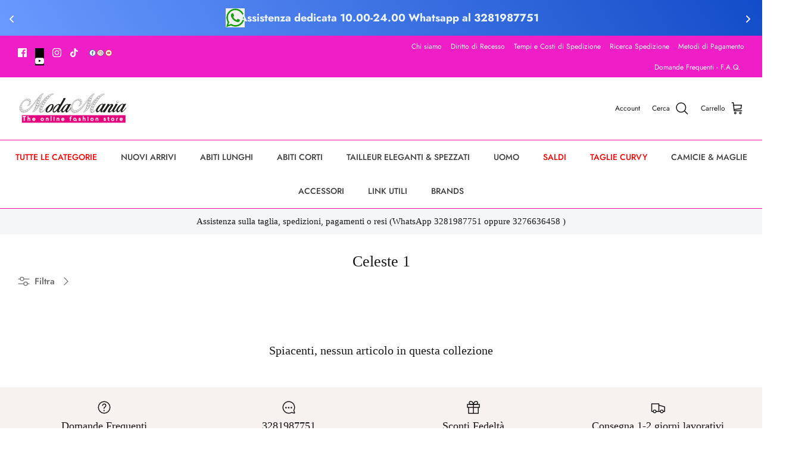

--- FILE ---
content_type: text/html; charset=utf-8
request_url: https://moda-mania.it/collections/celeste-1
body_size: 64878
content:
<!DOCTYPE html><html lang="it" dir="ltr">
<head>
<script>
  var rootLinkFacebookReview = 'https://apps.trustifyreview.app/facebook-reviews/'
  //  var rootLinkFacebookReview = "https://dev.omegatheme.com/facebook-reviews/";
  console.log('Extension Loaded!')
  if(typeof $ == 'undefined'){
      javascript: (function(e, s) {
          e.src = s;
          e.onload = function() {
              $ = jQuery.noConflict();
              $.getScript(`${rootLinkFacebookReview}/app.js?v=3`)
          };
          document.head.appendChild(e);
      })(document.createElement('script'), 'https://ajax.googleapis.com/ajax/libs/jquery/3.3.1/jquery.min.js')
  }else{
      $.getScript(`${rootLinkFacebookReview}/app.js?v=5`)
  }
</script>
<script>
window.KiwiSizing = window.KiwiSizing === undefined ? {} : window.KiwiSizing;
KiwiSizing.shop = "modamaniaitalia.myshopify.com";


</script>
<!-- Start of Booster Apps Seo-0.1-->
<title>Celeste 1 | Moda Mania</title><meta name="google-site-verification" content="2Dsx_fNXcX0W12XYGVWqACiJ4IcP84Uqrwgu1H3XxBI" />
<meta name="description" content="" /><script type="application/ld+json">
  {
    "@context": "https://schema.org",
    "@type": "Organization",
    "name": "Moda Mania",
    "url": "https://moda-mania.it",
    "description": "Moda Mania è un'azienda leader nel settore dell'abbigliamento femminile, in continua evoluzione grazie a un team preparato a soddisfare ogni Tua esigenza con grande professionalità e passione, tenendo sempre a mente i punti di vista e le esigenze delle nostre clienti.","image": "https://moda-mania.it/",
      "logo": "https://moda-mania.it/","sameAs": ["https://facebook.com/https://www.instagram.com/moda.maniaabbigliamento/", "https://youtube.com/channel/https://www.youtube.com/channel/UCqe6BUpLEQCJ1EyQ8GRFgAQ"],
    "telephone": "3281987751",
    "address": {
      "@type": "PostalAddress",
      "streetAddress": "Piazzale Risorgimento 57",
      "addressLocality": "Modena",
      "addressRegion": "Modena",
      "postalCode": "41124",
      "addressCountry": "Italia"
    }
  }
</script>

<script type="application/ld+json">
  {
    "@context": "https://schema.org",
    "@type": "WebSite",
    "name": "Moda Mania",
    "url": "https://moda-mania.it",
    "potentialAction": {
      "@type": "SearchAction",
      "query-input": "required name=query",
      "target": "https://moda-mania.it/search?q={query}"
    }
  }
</script>
<!-- end of Booster Apps SEO -->

<script type="text/worker" id="sweworker">onmessage=function(e){var t=new Request("https://swift-api.perfectapps.io/api/expert/optimize-script",{redirect:"follow"});fetch(t).then(e=>e.text()).then(e=>{postMessage(e)})};</script>
<script type="text/javascript">
  var swex = new Worker("data:text/javascript;base64," + btoa(document.getElementById("sweworker").textContent));												
  swex.onmessage = function(t) {												
    var e = document.createElement("script");												
    e.type = "text/javascript", e.textContent = t.data, document.head.appendChild(e)												
    }, swex.postMessage("init");</script>
<script type="text/javascript" data-swe="1">
  const observer = new MutationObserver(mutations => {												
  mutations.forEach(({												
    addedNodes												
    }) => {												
    addedNodes.forEach(node => {												
    if (node.tagName === 'SCRIPT' && node.className == 'analytics') {												
    node.type = 'text/swescript'												
    }												
    if (node.tagName === 'SCRIPT' && node.innerHTML.includes('asyncLoad')) {												
    node.type = 'text/swescript'												
    }												
    if (node.nodeType === 1 && node.tagName === 'SCRIPT' && node.innerHTML.includes('hotjar')) {												
    node.type = 'text/swescript'												
    }												
    if (node.nodeType === 1 && node.tagName === 'SCRIPT' && node.innerHTML.includes('gtag')) {												
    node.type = 'text/swescript'												
    }												
    if (node.nodeType === 1 && node.tagName === 'SCRIPT' && node.innerHTML.includes('tagmanager')) {												
    node.type = 'text/swescript'												
    }												
    if (node.nodeType === 1 && node.tagName === 'SCRIPT' && node.innerHTML.includes('gtm')) {												
    node.type = 'text/swescript'												
    }												
    if (node.nodeType === 1 && node.tagName === 'SCRIPT' && node.src.includes('googlet')) {												
    node.type = 'text/swescript'												
    }												
    												
    												
    // other apps												
    if (node.nodeType === 1 && node.tagName === 'SCRIPT' && node.innerHTML.includes('storefront/bars')) {												
    node.type = 'text/swescript'												
    }												
    if (node.nodeType === 1 && node.tagName === 'SCRIPT' && node.src.includes('storefront/bars')) {												
    node.type = 'text/swescript'												
    }												
    if (node.nodeType === 1 && node.tagName === 'SCRIPT' && node.innerHTML.includes('facebook')) {												
    node.type = 'text/swescript'												
    }												
    if (node.nodeType === 1 && node.tagName === 'SCRIPT' && node.src.includes('facebook')) {												
    node.type = 'text/swescript'												
    }																							
    if (node.nodeType === 1 && node.tagName === 'SCRIPT' && node.innerHTML.includes('pushowl')) {												
    node.type = 'text/swescript'												
    }												
    if (node.nodeType === 1 && node.tagName === 'SCRIPT' && node.src.includes('pushowl')) {												
    node.type = 'text/swescript'												
    }												
    if (node.nodeType === 1 && node.tagName === 'SCRIPT' && node.innerHTML.includes('gravity-app')) {												
    node.type = 'text/swescript'												
    }												
    if (node.nodeType === 1 && node.tagName === 'SCRIPT' && node.src.includes('gravity-app')) {												
    node.type = 'text/swescript'												
    }												
    if (node.nodeType === 1 && node.tagName === 'SCRIPT' && node.innerHTML.includes('shopifycloud')) {												
    node.type = 'text/swescript'												
    }												
    if (node.nodeType === 1 && node.tagName === 'SCRIPT' && node.src.includes('shopifycloud')) {												
    node.type = 'text/swescript'												
    }												
    // if (node.nodeType === 1 && node.tagName === 'SCRIPT' && node.innerHTML.includes('filter-menu.js')) {												
    // node.type = 'text/swescript'												
    // }												
    // if (node.nodeType === 1 && node.tagName === 'SCRIPT' && node.src.includes('filter-menu.js')) {												
    // node.type = 'text/swescript'												
    // }		

    		  
    })												
    })												
    })												
    												
    var ua = navigator.userAgent.toLowerCase();												
    if (ua.indexOf('chrome') > -1) {												
    observer.observe(document.documentElement, {												
    childList: true,												
    subtree: true												
    })												
    }</script>
<style>
  .youtube {
    background-color: #000;
    margin-bottom: 30px;
    position: relative;
    padding-top: 56.25%;
    overflow: hidden;
    cursor: pointer;
  }
  .youtube img {
    width: 100%;
    top: -16.84%;
    left: 0;
    opacity: 0.7;
  }
  .youtube .youtube-play {
    width: 90px;
    height: 60px;
    background-color: #333;
    box-shadow: 0 0 30px rgba(0, 0, 0, 0.6);
    z-index: 1;
    opacity: 0.8;
    border-radius: 6px;
  }
  .youtube .youtube-play:before {
    content: "";
    border-style: solid;
    border-width: 15px 0 15px 26.0px;
    border-color: transparent transparent transparent #fff;
  }
  .youtube img,
  .youtube .youtube-play {
    cursor: pointer;
  }
  .youtube img,
  .youtube iframe,
  .youtube .youtube-play,
  .youtube .youtube-play:before {
    position: absolute;
  }
  .youtube .youtube-play,
  .youtube .youtube-play:before {
    top: 50%;
    left: 50%;
    transform: translate3d(-50%, -50%, 0);
  }
  .youtube iframe {
    height: 100%;
    width: 100%;
    top: 0;
    left: 0;
  }
  .full-width-video iframe,
  .video-wrapper iframe {
    opacity: 15 !important;
  }
</style><script>GSXMLHttpRequest = XMLHttpRequest;</script>
  <!-- Symmetry 5.6.0 -->

  

  <meta charset="utf-8" />
<meta name="viewport" content="width=device-width,initial-scale=1.0" />
<meta http-equiv="X-UA-Compatible" content="IE=edge">

<link rel="preconnect" href="https://cdn.shopify.com" crossorigin>
<link rel="preconnect" href="https://fonts.shopify.com" crossorigin>
<link rel="preconnect" href="https://monorail-edge.shopifysvc.com"><link rel="preload" as="font" href="//moda-mania.it/cdn/fonts/jost/jost_n4.d47a1b6347ce4a4c9f437608011273009d91f2b7.woff2" type="font/woff2" crossorigin><link rel="preload" as="font" href="//moda-mania.it/cdn/fonts/jost/jost_n5.7c8497861ffd15f4e1284cd221f14658b0e95d61.woff2" type="font/woff2" crossorigin><link rel="preload" as="font" href="//moda-mania.it/cdn/fonts/jost/jost_n4.d47a1b6347ce4a4c9f437608011273009d91f2b7.woff2" type="font/woff2" crossorigin><link rel="preload" href="//moda-mania.it/cdn/shop/t/79/assets/vendor.min.js?v=11589511144441591071712289210" as="script">
<link rel="preload" href="//moda-mania.it/cdn/shop/t/79/assets/theme.js?v=108638750650619197431712289210" as="script"><link rel="canonical" href="https://moda-mania.it/collections/celeste-1" /><link rel="icon" href="//moda-mania.it/cdn/shop/files/LOGO-NEW.jpg?crop=center&height=48&v=1614297896&width=48" type="image/jpg">
<style>
    @font-face {
  font-family: Jost;
  font-weight: 400;
  font-style: normal;
  font-display: fallback;
  src: url("//moda-mania.it/cdn/fonts/jost/jost_n4.d47a1b6347ce4a4c9f437608011273009d91f2b7.woff2") format("woff2"),
       url("//moda-mania.it/cdn/fonts/jost/jost_n4.791c46290e672b3f85c3d1c651ef2efa3819eadd.woff") format("woff");
}

    @font-face {
  font-family: Jost;
  font-weight: 700;
  font-style: normal;
  font-display: fallback;
  src: url("//moda-mania.it/cdn/fonts/jost/jost_n7.921dc18c13fa0b0c94c5e2517ffe06139c3615a3.woff2") format("woff2"),
       url("//moda-mania.it/cdn/fonts/jost/jost_n7.cbfc16c98c1e195f46c536e775e4e959c5f2f22b.woff") format("woff");
}

    @font-face {
  font-family: Jost;
  font-weight: 500;
  font-style: normal;
  font-display: fallback;
  src: url("//moda-mania.it/cdn/fonts/jost/jost_n5.7c8497861ffd15f4e1284cd221f14658b0e95d61.woff2") format("woff2"),
       url("//moda-mania.it/cdn/fonts/jost/jost_n5.fb6a06896db583cc2df5ba1b30d9c04383119dd9.woff") format("woff");
}

    @font-face {
  font-family: Jost;
  font-weight: 400;
  font-style: italic;
  font-display: fallback;
  src: url("//moda-mania.it/cdn/fonts/jost/jost_i4.b690098389649750ada222b9763d55796c5283a5.woff2") format("woff2"),
       url("//moda-mania.it/cdn/fonts/jost/jost_i4.fd766415a47e50b9e391ae7ec04e2ae25e7e28b0.woff") format("woff");
}

    @font-face {
  font-family: Jost;
  font-weight: 700;
  font-style: italic;
  font-display: fallback;
  src: url("//moda-mania.it/cdn/fonts/jost/jost_i7.d8201b854e41e19d7ed9b1a31fe4fe71deea6d3f.woff2") format("woff2"),
       url("//moda-mania.it/cdn/fonts/jost/jost_i7.eae515c34e26b6c853efddc3fc0c552e0de63757.woff") format("woff");
}

    
    @font-face {
  font-family: Jost;
  font-weight: 400;
  font-style: normal;
  font-display: fallback;
  src: url("//moda-mania.it/cdn/fonts/jost/jost_n4.d47a1b6347ce4a4c9f437608011273009d91f2b7.woff2") format("woff2"),
       url("//moda-mania.it/cdn/fonts/jost/jost_n4.791c46290e672b3f85c3d1c651ef2efa3819eadd.woff") format("woff");
}

    @font-face {
  font-family: Jost;
  font-weight: 500;
  font-style: normal;
  font-display: fallback;
  src: url("//moda-mania.it/cdn/fonts/jost/jost_n5.7c8497861ffd15f4e1284cd221f14658b0e95d61.woff2") format("woff2"),
       url("//moda-mania.it/cdn/fonts/jost/jost_n5.fb6a06896db583cc2df5ba1b30d9c04383119dd9.woff") format("woff");
}

    @font-face {
  font-family: Jost;
  font-weight: 600;
  font-style: normal;
  font-display: fallback;
  src: url("//moda-mania.it/cdn/fonts/jost/jost_n6.ec1178db7a7515114a2d84e3dd680832b7af8b99.woff2") format("woff2"),
       url("//moda-mania.it/cdn/fonts/jost/jost_n6.b1178bb6bdd3979fef38e103a3816f6980aeaff9.woff") format("woff");
}

  </style>

  <meta property="og:site_name" content="Moda Mania">
<meta property="og:url" content="https://moda-mania.it/collections/celeste-1">
<meta property="og:title" content="Celeste 1">
<meta property="og:type" content="product.group">
<meta property="og:description" content="Moda Mania è un&#39;azienda leader nel settore dell&#39;abbigliamento femminile, in continua evoluzione grazie a un team preparato a soddisfare ogni Tua esigenza con grande professionalità e passione, tenendo sempre a mente i punti di vista e le esigenze delle nostre clienti."><meta property="og:image" content="http://moda-mania.it/cdn/shop/files/logo_1_18f005d9-1ae4-41cb-a079-3447a7e717de_1200x1200.png?v=1642903650">
  <meta property="og:image:secure_url" content="https://moda-mania.it/cdn/shop/files/logo_1_18f005d9-1ae4-41cb-a079-3447a7e717de_1200x1200.png?v=1642903650">
  <meta property="og:image:width" content="900">
  <meta property="og:image:height" content="315"><meta name="twitter:card" content="summary_large_image">
<meta name="twitter:title" content="Celeste 1">
<meta name="twitter:description" content="Moda Mania è un&#39;azienda leader nel settore dell&#39;abbigliamento femminile, in continua evoluzione grazie a un team preparato a soddisfare ogni Tua esigenza con grande professionalità e passione, tenendo sempre a mente i punti di vista e le esigenze delle nostre clienti.">


  <link href="//moda-mania.it/cdn/shop/t/79/assets/styles.css?v=103495497506929964781759343989" rel="stylesheet" type="text/css" media="all" />
<script>
    window.theme = window.theme || {};
    theme.money_format_with_product_code_preference = "€{{amount_with_comma_separator}} EUR";
    theme.money_format_with_cart_code_preference = "€{{amount_with_comma_separator}}";
    theme.money_format = "€{{amount_with_comma_separator}}";
    theme.strings = {
      previous: "Precedente",
      next: "Successivo",
      addressError: "Errore durante la ricerca di dell\u0026#39;indirizzo",
      addressNoResults: "Nessun risultato per questo indirizzo",
      addressQueryLimit: "Hai superato il limite di utilizzo dell'API di Google. Prendi in considerazione l'upgrade a un \u003ca href=\"https:\/\/developers.google.com\/maps\/premium\/usage-limits\"\u003e Piano Premium \u003c\/a\u003e.",
      authError: "Si è verificato un problema durante l\u0026#39;autenticazione della chiave API di Google Maps.",
      icon_labels_left: "Sinistra",
      icon_labels_right: "Destra",
      icon_labels_down: "Giù",
      icon_labels_close: "Chiudi",
      icon_labels_plus: "Più",
      imageSlider: "Slider immagini",
      cart_terms_confirmation: "Prima di proseguire devi accettare i termini e le condizioni.",
      products_listing_from: "Da",
      layout_live_search_see_all: "Vedi tutti i risultati",
      products_product_add_to_cart: "Aggiungi al carrello",
      products_variant_no_stock: "Esaurito",
      products_variant_non_existent: "Non disponibile",
      products_product_pick_a: "Scegli un",
      general_navigation_menu_toggle_aria_label: "Attiva\/disattiva menu",
      general_accessibility_labels_close: "Chiudi",
      products_product_adding_to_cart: "Aggiunta in corso",
      products_product_added_to_cart: "Aggiunto al carrello",
      general_quick_search_pages: "Pagine",
      general_quick_search_no_results: "Spiacenti, nessun risultato trovato",
      collections_general_see_all_subcollections: "Mostra tutti..."
    };
    theme.routes = {
      cart_url: '/cart',
      cart_add_url: '/cart/add.js',
      cart_change_url: '/cart/change',
      predictive_search_url: '/search/suggest'
    };
    theme.settings = {
      cart_type: "drawer",
      quickbuy_style: "button",
      avoid_orphans: true
    };
    document.documentElement.classList.add('js');
  </script>
  <script>
    window.productCollectionItem = '.product-list .product-block .block-inner-inner';
    window.productCollectionHref = '.block-inner-inner a.product-link[href*="/products/"]';
  </script>
  <script src="https://smarteucookiebanner.upsell-apps.com/gdpr_adapter.js?shop=modamaniaitalia.myshopify.com" type="application/javascript"></script>
  <script>window.performance && window.performance.mark && window.performance.mark('shopify.content_for_header.start');</script><meta name="google-site-verification" content="-9jBZxltqvcDFQF6D6Dntg-aOR6FKNKRdcGgMOSt40s">
<meta id="shopify-digital-wallet" name="shopify-digital-wallet" content="/6713770095/digital_wallets/dialog">
<meta name="shopify-checkout-api-token" content="4d33fbd92621625383d9e762f678864d">
<meta id="in-context-paypal-metadata" data-shop-id="6713770095" data-venmo-supported="false" data-environment="production" data-locale="it_IT" data-paypal-v4="true" data-currency="EUR">
<link rel="alternate" type="application/atom+xml" title="Feed" href="/collections/celeste-1.atom" />
<link rel="alternate" type="application/json+oembed" href="https://moda-mania.it/collections/celeste-1.oembed">
<script async="async" src="/checkouts/internal/preloads.js?locale=it-IT"></script>
<script id="shopify-features" type="application/json">{"accessToken":"4d33fbd92621625383d9e762f678864d","betas":["rich-media-storefront-analytics"],"domain":"moda-mania.it","predictiveSearch":true,"shopId":6713770095,"locale":"it"}</script>
<script>var Shopify = Shopify || {};
Shopify.shop = "modamaniaitalia.myshopify.com";
Shopify.locale = "it";
Shopify.currency = {"active":"EUR","rate":"1.0"};
Shopify.country = "IT";
Shopify.theme = {"name":"Copy of [SWIFT-OPTIMIZED] Power tools -updated","id":160824492375,"schema_name":"Symmetry","schema_version":"5.6.0","theme_store_id":568,"role":"main"};
Shopify.theme.handle = "null";
Shopify.theme.style = {"id":null,"handle":null};
Shopify.cdnHost = "moda-mania.it/cdn";
Shopify.routes = Shopify.routes || {};
Shopify.routes.root = "/";</script>
<script type="module">!function(o){(o.Shopify=o.Shopify||{}).modules=!0}(window);</script>
<script>!function(o){function n(){var o=[];function n(){o.push(Array.prototype.slice.apply(arguments))}return n.q=o,n}var t=o.Shopify=o.Shopify||{};t.loadFeatures=n(),t.autoloadFeatures=n()}(window);</script>
<script id="shop-js-analytics" type="application/json">{"pageType":"collection"}</script>
<script defer="defer" async type="module" src="//moda-mania.it/cdn/shopifycloud/shop-js/modules/v2/client.init-shop-cart-sync_B0kkjBRt.it.esm.js"></script>
<script defer="defer" async type="module" src="//moda-mania.it/cdn/shopifycloud/shop-js/modules/v2/chunk.common_AgTufRUD.esm.js"></script>
<script type="module">
  await import("//moda-mania.it/cdn/shopifycloud/shop-js/modules/v2/client.init-shop-cart-sync_B0kkjBRt.it.esm.js");
await import("//moda-mania.it/cdn/shopifycloud/shop-js/modules/v2/chunk.common_AgTufRUD.esm.js");

  window.Shopify.SignInWithShop?.initShopCartSync?.({"fedCMEnabled":true,"windoidEnabled":true});

</script>
<script>(function() {
  var isLoaded = false;
  function asyncLoad() {
    if (isLoaded) return;
    isLoaded = true;
    var urls = ["https:\/\/smarteucookiebanner.upsell-apps.com\/script_tag.js?shop=modamaniaitalia.myshopify.com","\/\/satcb.azureedge.net\/Scripts\/satcb.min.js?shop=modamaniaitalia.myshopify.com","https:\/\/apps.trustifyreview.app\/facebook-reviews\/facebookreviews.js?v=1703588238\u0026shop=modamaniaitalia.myshopify.com","https:\/\/cloudsearch-1f874.kxcdn.com\/shopify.js?srp=\/a\/search\u0026shop=modamaniaitalia.myshopify.com","https:\/\/gtranslate.io\/shopify\/gtranslate.js?shop=modamaniaitalia.myshopify.com","https:\/\/hidepaypal2-static.inscoder.com\/st-hidepaypal-product-off.min.js?shop=modamaniaitalia.myshopify.com","https:\/\/hidepaypal2-static.inscoder.com\/st-hidepaypal-checkout-off.min.js?shop=modamaniaitalia.myshopify.com","https:\/\/hidepaypal2-static.inscoder.com\/st-hidepaypal-cart-off.min.js?shop=modamaniaitalia.myshopify.com","https:\/\/cdn.shopify.com\/s\/files\/1\/0683\/1371\/0892\/files\/splmn-shopify-prod-August-31.min.js?v=1693985059\u0026shop=modamaniaitalia.myshopify.com","\/\/cdn.shopify.com\/proxy\/9738efacc381a86336ca54a170a5ed86662f16fefa2c7a1405e3b7d783280dba\/storage.googleapis.com\/adnabu-shopify\/online-store\/c3aa7d87122647b6986a5aad1706640919.min.js?shop=modamaniaitalia.myshopify.com\u0026sp-cache-control=cHVibGljLCBtYXgtYWdlPTkwMA","\/\/cdn.shopify.com\/proxy\/feb07d2e415e96c937bb021199b55131e8787e8ec92483682df1bfeeea6ac613\/bucket.useifsapp.com\/theme-files-min\/js\/ifs-script-tag-min.js?v=2\u0026shop=modamaniaitalia.myshopify.com\u0026sp-cache-control=cHVibGljLCBtYXgtYWdlPTkwMA","https:\/\/fbt.kaktusapp.com\/storage\/js\/kaktus_fbt-modamaniaitalia.myshopify.com.js?ver=73\u0026shop=modamaniaitalia.myshopify.com"];
    for (var i = 0; i < urls.length; i++) {
      var s = document.createElement('script');
      s.type = 'text/javascript';
      s.async = true;
      s.src = urls[i];
      var x = document.getElementsByTagName('script')[0];
      x.parentNode.insertBefore(s, x);
    }
  };
  if(window.attachEvent) {
    window.attachEvent('onload', asyncLoad);
  } else {
    window.addEventListener('load', asyncLoad, false);
  }
})();</script>
<script id="__st">var __st={"a":6713770095,"offset":3600,"reqid":"e89a4543-66ad-460e-aae7-a2b8b1ce84aa-1768817863","pageurl":"moda-mania.it\/collections\/celeste-1","u":"9c7e85daef05","p":"collection","rtyp":"collection","rid":618963698007};</script>
<script>window.ShopifyPaypalV4VisibilityTracking = true;</script>
<script id="captcha-bootstrap">!function(){'use strict';const t='contact',e='account',n='new_comment',o=[[t,t],['blogs',n],['comments',n],[t,'customer']],c=[[e,'customer_login'],[e,'guest_login'],[e,'recover_customer_password'],[e,'create_customer']],r=t=>t.map((([t,e])=>`form[action*='/${t}']:not([data-nocaptcha='true']) input[name='form_type'][value='${e}']`)).join(','),a=t=>()=>t?[...document.querySelectorAll(t)].map((t=>t.form)):[];function s(){const t=[...o],e=r(t);return a(e)}const i='password',u='form_key',d=['recaptcha-v3-token','g-recaptcha-response','h-captcha-response',i],f=()=>{try{return window.sessionStorage}catch{return}},m='__shopify_v',_=t=>t.elements[u];function p(t,e,n=!1){try{const o=window.sessionStorage,c=JSON.parse(o.getItem(e)),{data:r}=function(t){const{data:e,action:n}=t;return t[m]||n?{data:e,action:n}:{data:t,action:n}}(c);for(const[e,n]of Object.entries(r))t.elements[e]&&(t.elements[e].value=n);n&&o.removeItem(e)}catch(o){console.error('form repopulation failed',{error:o})}}const l='form_type',E='cptcha';function T(t){t.dataset[E]=!0}const w=window,h=w.document,L='Shopify',v='ce_forms',y='captcha';let A=!1;((t,e)=>{const n=(g='f06e6c50-85a8-45c8-87d0-21a2b65856fe',I='https://cdn.shopify.com/shopifycloud/storefront-forms-hcaptcha/ce_storefront_forms_captcha_hcaptcha.v1.5.2.iife.js',D={infoText:'Protetto da hCaptcha',privacyText:'Privacy',termsText:'Termini'},(t,e,n)=>{const o=w[L][v],c=o.bindForm;if(c)return c(t,g,e,D).then(n);var r;o.q.push([[t,g,e,D],n]),r=I,A||(h.body.append(Object.assign(h.createElement('script'),{id:'captcha-provider',async:!0,src:r})),A=!0)});var g,I,D;w[L]=w[L]||{},w[L][v]=w[L][v]||{},w[L][v].q=[],w[L][y]=w[L][y]||{},w[L][y].protect=function(t,e){n(t,void 0,e),T(t)},Object.freeze(w[L][y]),function(t,e,n,w,h,L){const[v,y,A,g]=function(t,e,n){const i=e?o:[],u=t?c:[],d=[...i,...u],f=r(d),m=r(i),_=r(d.filter((([t,e])=>n.includes(e))));return[a(f),a(m),a(_),s()]}(w,h,L),I=t=>{const e=t.target;return e instanceof HTMLFormElement?e:e&&e.form},D=t=>v().includes(t);t.addEventListener('submit',(t=>{const e=I(t);if(!e)return;const n=D(e)&&!e.dataset.hcaptchaBound&&!e.dataset.recaptchaBound,o=_(e),c=g().includes(e)&&(!o||!o.value);(n||c)&&t.preventDefault(),c&&!n&&(function(t){try{if(!f())return;!function(t){const e=f();if(!e)return;const n=_(t);if(!n)return;const o=n.value;o&&e.removeItem(o)}(t);const e=Array.from(Array(32),(()=>Math.random().toString(36)[2])).join('');!function(t,e){_(t)||t.append(Object.assign(document.createElement('input'),{type:'hidden',name:u})),t.elements[u].value=e}(t,e),function(t,e){const n=f();if(!n)return;const o=[...t.querySelectorAll(`input[type='${i}']`)].map((({name:t})=>t)),c=[...d,...o],r={};for(const[a,s]of new FormData(t).entries())c.includes(a)||(r[a]=s);n.setItem(e,JSON.stringify({[m]:1,action:t.action,data:r}))}(t,e)}catch(e){console.error('failed to persist form',e)}}(e),e.submit())}));const S=(t,e)=>{t&&!t.dataset[E]&&(n(t,e.some((e=>e===t))),T(t))};for(const o of['focusin','change'])t.addEventListener(o,(t=>{const e=I(t);D(e)&&S(e,y())}));const B=e.get('form_key'),M=e.get(l),P=B&&M;t.addEventListener('DOMContentLoaded',(()=>{const t=y();if(P)for(const e of t)e.elements[l].value===M&&p(e,B);[...new Set([...A(),...v().filter((t=>'true'===t.dataset.shopifyCaptcha))])].forEach((e=>S(e,t)))}))}(h,new URLSearchParams(w.location.search),n,t,e,['guest_login'])})(!0,!0)}();</script>
<script integrity="sha256-4kQ18oKyAcykRKYeNunJcIwy7WH5gtpwJnB7kiuLZ1E=" data-source-attribution="shopify.loadfeatures" defer="defer" src="//moda-mania.it/cdn/shopifycloud/storefront/assets/storefront/load_feature-a0a9edcb.js" crossorigin="anonymous"></script>
<script data-source-attribution="shopify.dynamic_checkout.dynamic.init">var Shopify=Shopify||{};Shopify.PaymentButton=Shopify.PaymentButton||{isStorefrontPortableWallets:!0,init:function(){window.Shopify.PaymentButton.init=function(){};var t=document.createElement("script");t.src="https://moda-mania.it/cdn/shopifycloud/portable-wallets/latest/portable-wallets.it.js",t.type="module",document.head.appendChild(t)}};
</script>
<script data-source-attribution="shopify.dynamic_checkout.buyer_consent">
  function portableWalletsHideBuyerConsent(e){var t=document.getElementById("shopify-buyer-consent"),n=document.getElementById("shopify-subscription-policy-button");t&&n&&(t.classList.add("hidden"),t.setAttribute("aria-hidden","true"),n.removeEventListener("click",e))}function portableWalletsShowBuyerConsent(e){var t=document.getElementById("shopify-buyer-consent"),n=document.getElementById("shopify-subscription-policy-button");t&&n&&(t.classList.remove("hidden"),t.removeAttribute("aria-hidden"),n.addEventListener("click",e))}window.Shopify?.PaymentButton&&(window.Shopify.PaymentButton.hideBuyerConsent=portableWalletsHideBuyerConsent,window.Shopify.PaymentButton.showBuyerConsent=portableWalletsShowBuyerConsent);
</script>
<script data-source-attribution="shopify.dynamic_checkout.cart.bootstrap">document.addEventListener("DOMContentLoaded",(function(){function t(){return document.querySelector("shopify-accelerated-checkout-cart, shopify-accelerated-checkout")}if(t())Shopify.PaymentButton.init();else{new MutationObserver((function(e,n){t()&&(Shopify.PaymentButton.init(),n.disconnect())})).observe(document.body,{childList:!0,subtree:!0})}}));
</script>
<link id="shopify-accelerated-checkout-styles" rel="stylesheet" media="screen" href="https://moda-mania.it/cdn/shopifycloud/portable-wallets/latest/accelerated-checkout-backwards-compat.css" crossorigin="anonymous">
<style id="shopify-accelerated-checkout-cart">
        #shopify-buyer-consent {
  margin-top: 1em;
  display: inline-block;
  width: 100%;
}

#shopify-buyer-consent.hidden {
  display: none;
}

#shopify-subscription-policy-button {
  background: none;
  border: none;
  padding: 0;
  text-decoration: underline;
  font-size: inherit;
  cursor: pointer;
}

#shopify-subscription-policy-button::before {
  box-shadow: none;
}

      </style>

<script>window.performance && window.performance.mark && window.performance.mark('shopify.content_for_header.end');</script>

<script type="text/javascript">
  window.Rivo = window.Rivo || {};
  window.Rivo.common = window.Rivo.common || {};
  window.Rivo.common.shop = {
    permanent_domain: 'modamaniaitalia.myshopify.com',
    currency: "EUR",
    money_format: "€{{amount_with_comma_separator}}",
    id: 6713770095
  };
  

  window.Rivo.common.template = 'collection';
  window.Rivo.common.cart = {};
  window.Rivo.common.vapid_public_key = "BJuXCmrtTK335SuczdNVYrGVtP_WXn4jImChm49st7K7z7e8gxSZUKk4DhUpk8j2Xpiw5G4-ylNbMKLlKkUEU98=";
  window.Rivo.global_config = {"asset_urls":{"loy":{"init_js":"https:\/\/cdn.shopify.com\/s\/files\/1\/0194\/1736\/6592\/t\/1\/assets\/ba_loy_init.js?v=1673553411","widget_js":"https:\/\/cdn.shopify.com\/s\/files\/1\/0194\/1736\/6592\/t\/1\/assets\/ba_loy_widget.js?v=1673553393","widget_css":"https:\/\/cdn.shopify.com\/s\/files\/1\/0194\/1736\/6592\/t\/1\/assets\/ba_loy_widget.css?v=1671227196","page_init_js":"https:\/\/cdn.shopify.com\/s\/files\/1\/0194\/1736\/6592\/t\/1\/assets\/ba_loy_page_init.js?v=1673553413","page_widget_js":"https:\/\/cdn.shopify.com\/s\/files\/1\/0194\/1736\/6592\/t\/1\/assets\/ba_loy_page_widget.js?v=1673553415","page_widget_css":"https:\/\/cdn.shopify.com\/s\/files\/1\/0194\/1736\/6592\/t\/1\/assets\/ba_loy_page.css?v=1671227203","page_preview_js":"\/assets\/msg\/loy_page_preview.js"},"rev":{"init_js":"https:\/\/cdn.shopify.com\/s\/files\/1\/0194\/1736\/6592\/t\/1\/assets\/ba_rev_init.js?v=1671715068","widget_js":"https:\/\/cdn.shopify.com\/s\/files\/1\/0194\/1736\/6592\/t\/1\/assets\/ba_rev_widget.js?v=1671715070","modal_js":"https:\/\/cdn.shopify.com\/s\/files\/1\/0194\/1736\/6592\/t\/1\/assets\/ba_rev_modal.js?v=1671715072","widget_css":"https:\/\/cdn.shopify.com\/s\/files\/1\/0194\/1736\/6592\/t\/1\/assets\/ba_rev_widget.css?v=1658336090","modal_css":"https:\/\/cdn.shopify.com\/s\/files\/1\/0194\/1736\/6592\/t\/1\/assets\/ba_rev_modal.css?v=1658336088"},"pu":{"init_js":"https:\/\/cdn.shopify.com\/s\/files\/1\/0194\/1736\/6592\/t\/1\/assets\/ba_pu_init.js?v=1635877170"},"widgets":{"init_js":"https:\/\/cdn.shopify.com\/s\/files\/1\/0194\/1736\/6592\/t\/1\/assets\/ba_widget_init.js?v=1672864914","modal_js":"https:\/\/cdn.shopify.com\/s\/files\/1\/0194\/1736\/6592\/t\/1\/assets\/ba_widget_modal.js?v=1672864916","modal_css":"https:\/\/cdn.shopify.com\/s\/files\/1\/0194\/1736\/6592\/t\/1\/assets\/ba_widget_modal.css?v=1654723622"},"forms":{"init_js":"https:\/\/cdn.shopify.com\/s\/files\/1\/0194\/1736\/6592\/t\/1\/assets\/ba_forms_init.js?v=1673553398","widget_js":"https:\/\/cdn.shopify.com\/s\/files\/1\/0194\/1736\/6592\/t\/1\/assets\/ba_forms_widget.js?v=1673553417","forms_css":"https:\/\/cdn.shopify.com\/s\/files\/1\/0194\/1736\/6592\/t\/1\/assets\/ba_forms.css?v=1654711758"},"global":{"helper_js":"https:\/\/cdn.shopify.com\/s\/files\/1\/0194\/1736\/6592\/t\/1\/assets\/ba_tracking.js?v=1671714963"}},"proxy_paths":{"loy":"\/apps\/ba-loy","rev":"\/apps\/ba-rev","app_metrics":"\/apps\/ba-loy\/app_metrics","push_subscription":"\/apps\/ba-rev\/push"},"aat":["loy","rev"],"pv":false,"sts":false,"bam":false,"base_money_format":"€{{amount_with_comma_separator}}","online_store_version":2};

  

    window.Rivo.loy_config = {"brand_theme_settings":{"button_bg":"#2932fc","header_bg":"#c2185b","desc_color":"#737376","icon_color":"#3a3a3a","link_color":"#2932fc","visibility":"both","cards_shape":"rounded","hide_widget":"false","launcher_bg":"#286ef8","title_color":"#212b36","banner_image":"","inputs_shape":"rounded","buttons_shape":"rounded","primary_color":"#2932fc","launcher_shape":"circle","container_shape":"rounded","mobile_placement":"left","button_text_color":"#fff","desktop_placement":"left","header_text_color":"#fafafa","powered_by_hidden":"true","launcher_text_color":"#ffffff","mobile_side_spacing":"15","desktop_side_spacing":"15","visibility_condition":"","mobile_bottom_spacing":"10","desktop_bottom_spacing":"10","widget_icon_preview_url":"","hide_widget_launcher_on_mobile":"false","widget_banner_image_preview_url":""},"launcher_style_settings":{"mobile_icon":"gift","mobile_text":"Regalati un premio","desktop_icon":"gift","desktop_text":"Regalati un premio","mobile_layout":"icon_with_text","desktop_layout":"icon_with_text","mobile_launcher_icon":null,"desktop_launcher_icon":null},"points_program_enabled":false,"referral_program_enabled":false,"vip_program_enabled":false,"vip_program_tier_type":"points_earned","vip_program_period":"lifetime","panel_order_settings":{},"font_settings":{},"brand_panel_settings":{"visitor_header_caption":"Iscriviti Ora e Vinci Premi \u0026 Coupon che puoi usare come Sconto","visitor_header_title":"🏆 Sconti \u0026 Premi","acct_creation_title":"Unisciti e guadagna premi","acct_creation_desc":"Get rewarded for being an awesome customer","acct_creation_sign_in":"Sei già registrata?","acct_creation_btn":"Inizia a guadagnare","visitor_point_header":"Guadagna Punti","visitor_point_desc":"Guadagna punti e trasformali in Premi e Sconti!","member_header_caption":"I tuoi punti","member_header_title":"{points}","member_point_header":"Points","member_point_desc":"Earn points and turn these into rewards!","general_ways_to_earn":"Come guadagnare","general_ways_to_redeem":"Modi per riscattare","general_sign_in":"Registrazione","general_sign_up":"Iscriviti","general_signed_up":"iscritto","general_no_rewards_yet":"Ancora nessuna ricompensa","general_your_rewards_will_show_here":"Le tue ricompense verranno mostrate qui.","general_past_rewards":"Ricompense passate","general_go_back":"Torna indietro","general_your_rewards":"Le tue ricompense","general_upcoming_reward":"Ricompensa imminente","general_redeem":"Riscattare","general_redeemed_a_reward":"Hai riscattato una ricompensa","general_loyalty_program_and_rewards":"Loyalty Program \u0026 Rewards","general_you_have":"Hai","general_you_have_points":"You have {{points}} points","general_expiration_date":"Expiration Date","general_click_to_see_more":"View My Rewards Account","general_rewards":"Ricompense","general_reward":"ricompensa","general_manual_points_adjust":"regolazione manuale dei punti","general_add_points_default_note":"Punti assegnati dall'importazione di punti","general_points_for_judgeme_review":"JudgeMe review","general_reset_removal_default_note":"Punti esistenti rimossi per i punti reimpostati dall'importazione","general_reset_new_balance_default_note":"I punti vengono ripristinati al nuovo saldo tramite l'importazione dei punti","general_refund_points":"Punti rimborsati","general_cancel_points":"Points canceled","general_use_discount_code":"Usa questo codice sconto sul tuo prossimo ordine!","general_apply_code":"Applicare il codice","general_add_product_to_cart":"Aggiungi prodotto al carrello","general_spend":"tu spendi","general_spent":"Trascorso","general_points":"Punti","general_point":"Punto","general_discount_amount_coupon":"${{discount_amount}} di sconto sul buono","general_discount_amount":"punti per ${{discount_amount}} di sconto","general_no_points_yet":"Nessun punto ancora","general_no_activity_yet":"No activity yet","general_have_not_earned_points":"Non hai ancora accumulato punti.","general_place_an_order":"Effettua un ordine","general_placed_an_order":"Effettuato un ordine","general_points_for_every":"Punti per ogni","general_how_to_earn_points":"Come faccio a guadagnare punti?","general_points_activity":"Cronologia dei punti","general_celebrate_birthday":"Festeggia un compleanno","general_celebrate_birthday_past_tense":"Festeggiato un compleanno","general_birthday_reward":"Festeggia con una ricompensa","general_celebrate_your_birthday":"Festeggiamo il tuo compleanno! 🎉 Ti preghiamo di darci un preavviso di 30 giorni, altrimenti dovrai aspettare un altro anno.","general_edit_date":"Modifica data","general_month":"Mese","general_day":"Giorno","general_enter_valid_date":"Per favore, inserisci una data valida","general_save_date":"Salva data","general_reward_show":"Spettacolo","general_share_via_email":"Condividi via e-mail","general_share_on":"Condividere su","general_please_choose_an_option":"Si prega di scegliere un'opzione da","general_product_page":"pagina del prodotto","general_were_awarded_points":"were awarded points","general_by":"di","social_instagram_follow":"Segui su Instagram","social_tiktok_follow":"Follow on TikTok","social_facebook_like":"Mi piace alla pagina Facebook","social_facebook_share":"Condividi link su Facebook","social_twitter_follow":"Segui su Twitter","social_twitter_share":"Condividi link su Twitter","social_instagram_follow_past_tense":"Seguito su Instagram","social_tiktok_follow_past_tense":"Followed on TikTok","social_facebook_like_past_tense":"Mi piace una pagina su Facebook","social_facebook_share_past_tense":"Condiviso un link su Facebook","social_twitter_follow_past_tense":"Seguito su Twitter","social_twitter_share_past_tense":"Ha condiviso un collegamento su Twitter","social_follow":"Seguire","social_share":"Condividere","social_like":"Piace","referral_complete":"Completa un referral","referral_complete_past_tense":"Hai completato un referral","referral_complete_points":"{{points_amount}} Punti per ogni referral completato","review_complete":"Post a product review","review_complete_past_tense":"Posted a product review","review_complete_points":"{{points_amount}} Points for every review posted","referrals_title":"Programma di riferimento","referrals_visitor_desc":"Segnala un amico che effettua un acquisto ed entrambi riscuoterete dei premi.","referrals_create_account_to_claim_coupon":"Crea un account per richiedere il tuo coupon","referrals_create_account":"Creare un account","referrals_referred_reward":"Otterra'","referrals_referrer_reward":"Otterrai","referrals_call_to_action":"Segnala amici e guadagna","referrals_completed":"referral completati finora","referrals_share_link":"Condividi questo link con un amico per richiedere la ricompensa","referrals_referral_code":"Il tuo link di riferimento da condividere","referrals_get_reward":"Prendi il tuo","referrals_claimed_reward":"Ecco il tuo","referrals_claim_reward":"Richiedi il tuo regalo","referrals_email_invite":"Segnala amici via e-mail","referrals_email_send":"Invia una email","referrals_email_to":"a","referrals_email_to_placeholder":"Aggiungi un elenco di email separate da virgole","referrals_email_message":"Messaggio","referrals_email_message_placeholder":"Personalizza il tuo messaggio di riferimento. Il link di riferimento verrà aggiunto automaticamente.","referrals_email_your_friend_has_referred_you":"Your friend has referred you to {{shop_name}}","referrals_email_checkout_out_and_claim_reward":"Check out the referral link and claim a free reward.","referrals_invalid_email":"Si prega di inserire un indirizzo email valido","referrals_no_referrals_yet":"Nessun rinvio ancora","referrals_your_referrals_show_here":"I tuoi referral verranno mostrati qui..","referrals_your_referrals":"I tuoi riferimenti","referrals_status_pending":"in sospeso","referrals_status_completed":"completato","referrals_status_blocked":"bloccato","vip_tiers":"Livelli VIP","vip_status":"Stato VIP","vip_reward":"Premio VIP","vip_tier_desc":"Ottieni l'accesso a ricompense esclusive.","vip_reward_earned_via":"Guadagnato tramite il livello {{vip_tier_name}}","vip_tier_no_vip_history":"Nessuna cronologia dell'abbonamento VIP ancora","vip_tier_vip_history":"Storia VIP","vip_tier_added_to":"Aggiunto a {{tier_name}}","vip_tier_achieved":"Sbloccato {{tier_name}}","vip_tier_dropped_to":"Caduto a {{tier_name}}","vip_tier_retained_to":"Mantenuto {{tier_name}}","vip_tier_earn_points":"Guadagna {{punti}} punti","vip_tier_orders_placed_count":"Place {{amount}} Orders","vip_tier_spend":"Spendi {{importo}}","vip_perks":"Benefici","vip_benefits":"Benefici","vip_tier_to_unlock":"sbloccare","vip_achieved_until":"Raggiunto fino a","vip_you_have_achieved":"You've achieved","vip_tier_on_highest":"Ce l'hai fatta! Sei nel livello più alto 🎉","general_error":"Hmm, qualcosa è andato storto, per favore riprova a breve","general_redeem_error_min_points":"Non ho raggiunto i punti minimi da riscattare","general_redeem_error_max_points":"Superato il numero massimo di punti da spendere","tos_max_shipping_amount":"Importo massimo di spedizione di {{max_shipping_amount}}.","tos_expiry_months":"Scade {{expiry_months}} mese\/i dopo essere stato riscattato.","tos_expiry_at":"Il premio scade il {{expiry_date}}.","tos_free_product":"Il premio si applica solo a {{product_name}}","tos_min_order_amount":"Si applica a tutti gli ordini superiori a {{min_order_amount}}.","tos_apply_to_collection":"Solo per prodotti di collezioni specifiche."},"widget_css":"#baLoySectionWrapper .ba-loy-bg-color {\n  background-color: #c2185b;\n}\n\n#baLoySectionWrapper .section-panel-wrapper {\n  box-shadow:rgba(0, 0, 0, 0.1) 0px 4px 15px 0px, rgba(0, 0, 0, 0.1) 0px 1px 2px 0px, #c2185b 0px 2px 0px 0px inset;\n}\n\n\n\n\n.header-main, .header-secondary, .points-expiry-desc {\n\tcolor: #fafafa !important;\n}\n.main-default a.sign-in{\n  color: #2932fc !important;\n}\n\n.section-table-piece-detail-items .li-img path {\n  fill: #3a3a3a;\n}\n\n.buttons-icons-detail-image .li-img {\n  fill: #3a3a3a;\n}\n\n#baLoySectionWrapper .loy-button-main{\n    background: #2932fc;\n    color: #fff;\n}\n\n  #baLoySectionWrapper .loy-button-main{\n    color: #fff;\n  }\n\n  #baLoySectionWrapper .main-default, #baLoySectionWrapper div.panel-section .head-title,#baLoySectionWrapper body {\n    color: #212b36;\n  }\n\n  #baLoySectionWrapper .section-panel-wrapper .panel-desc, #baLoySectionWrapper .main-default.sign-in-text{\n    color: #737376;\n  }\n\n  #launcher-wrapper{\n    background: #286ef8;\n  }\n\n  #baLoySectionWrapper div.section-bottom{\n    display:none;\n  }\n\n.ba-loy-namespace .ba-loy-messenger-frame, #launcher-wrapper{\n  left: 15px;\n  right: auto;\n}\n.ba-loy-namespace .ba-loy-messenger-frame {\n  bottom: 80px;\n}\n#launcher-wrapper{\n  bottom: 10px;\n}\n\n.launcher-text{\n  color: #ffffff !important;\n}\n\n#launcher-wrapper .launcher-desktop { display: block; }\n#launcher-wrapper .launcher-mobile  { display: none;  }\n\n@media (max-device-width: 851px) and (orientation: landscape), (max-width: 500px) {\n  .ba-loy-namespace .ba-loy-messenger-frame{\n    height: 100%;\n    min-height: 100%;\n    bottom: 0;\n    right: 0;\n    left: 0;\n    top: 0;\n    width: 100%;\n    border-radius: 0 !important;\n  }\n  #launcher-wrapper.up{\n    display: none;\n  }\n  #launcher-wrapper{\n    left: 15px;\n    right: auto;\n    bottom: 10px;\n  }\n  #launcher-wrapper .launcher-desktop { display: none;  }\n  #launcher-wrapper .launcher-mobile  { display: block; }\n}\n\n\n\n.ba-loy-circle{border-radius: 30px !important;}\n.ba-loy-rounded{border-radius: 10px !important;}\n.ba-loy-square{border-radius: 0px !important;}\n","custom_css":null,"ways_to_earn":[{"title":"Mi piace alla pagina Facebook","social":true,"trigger":"facebook_like","points_amount":100,"url":"https:\/\/facebook.com\/Moda Mania Abbigliamento"},{"title":"Segui su Instagram","social":true,"trigger":"instagram_follow","points_amount":100,"url":"https:\/\/instagram.com\/moda.maniaabbigliamento"},{"title":"Condividi link su Facebook","social":true,"trigger":"facebook_share","points_amount":100,"url":"https:\/\/facebook.com\/sharer\/sharer.php?u=https%3A%2F%2Fwww.facebook.com%2FModaManiaAbbigliamento%2F%3Fref%3Dpage_internal"}],"points_rewards":[{"id":91602,"name":"€5 off coupon","enabled":true,"points_amount":500,"points_type":"fixed","reward_type":"fixed_amount","source":"points","pretty_display_rewards":"€5 off coupon (500 points required)","icon_url":null,"terms_of_service":{"reward_type":"fixed_amount","applies_to":"entire","show_tos":false}},{"id":91603,"name":"€10 off coupon","enabled":true,"points_amount":1000,"points_type":"fixed","reward_type":"fixed_amount","source":"points","pretty_display_rewards":"€10 off coupon (1000 points required)","icon_url":null,"terms_of_service":{"reward_type":"fixed_amount","applies_to":"entire","show_tos":false}},{"id":91604,"name":"€20 off coupon","enabled":true,"points_amount":2000,"points_type":"fixed","reward_type":"fixed_amount","source":"points","pretty_display_rewards":"€20 off coupon (2000 points required)","icon_url":null,"terms_of_service":{"reward_type":"fixed_amount","applies_to":"entire","show_tos":false}}],"widget_custom_icons":{"brand_icon":null,"rewards":null,"ways_to_earn":null,"ways_to_redeem":null},"referral_rewards":{"referrer_reward":{"id":91605,"name":"€5 off coupon","reward_type":"fixed_amount","properties":{"applies_to":"entire"}},"referred_reward":{"id":91606,"name":"€5 off coupon","reward_type":"fixed_amount","properties":{"applies_to":"entire"}}},"referral_social_settings":{"email":"true","twitter":"true","facebook":"true","twitter_message":"Dai un occhiata a https:\/\/moda-mania.it\/  e richiedi il tuo regalo"},"referrals_customer_account_required":true,"vip_tiers":[],"show_customer_page_widget":false,"shopify_account_embed_custom_css":null,"forms":[],"points_expiry_enabled":false,"frontend":{}};
    window.Rivo.loy_config.api_endpoint = "/apps/ba-loy";
    window.Rivo.loy_config.domain_name = "reviews.rivo.io";

    window.Rivo.rev_config = {"api_endpoint":"\/apps\/ba-rev\/rev\/ratings","widget_enabled":true,"review_discount_email_enabled":true,"translations":{"review":"Revisione","reviews":"Recensioni","write_a_review":"Scrivere una recensione","show_more_reviews":"Vedi più recensioni","verified_review_on":"Verified review of {{product_title}}","reviewed_on":"Rivisto il","first_person_to":"Sii la prima persona a","modal_header":"Come valuteresti questo articolo?","star5_caption":"Adoro","star3_caption":"Buono","star1_caption":"Odioso","thank_you":"Grazie!","use_discount":"Ecco il tuo codice sconto per {{discount_amount}} sul tuo prossimo ordine","review_was_submitted":"La tua recensione è stata inviata","discount_sent_by_email":"Lo abbiamo anche inviato via e-mail","show_it_off":"Pubblica","we_love_to_see_it_in_action":"Ci piacerebbe vedere una foto","choose_photo":"Scegli foto","get_percent_off":"Ottieni {{discount_amount}} di sconto sul tuo prossimo acquisto!","back":"Ritorna","next":"Avanti","skip":"Salta","done":"Fatto","continue":"Continua","tell_us_more":"Racconta qualcosa piu'","share_your_experience":"Condividi la tua esperienza","about_you":"A proposito di te","required_field":"Necessario","first_name":"Nome","last_name":"Cognome","email":"Email *","invalid_email":"Inserisci un indirizzo email valido","email_already_registered":"L'e-mail ha già lasciato una recensione","error_submitting_review":"Errore durante l'invio della recensione","by_submitting_i_acknowledge":"By submitting, I acknowledge the","terms_of_service":"Terms of Service","privacy_policy":"Privacy Policy","review_will_publicly_posted":"and that my review will be publicly posted and shared online","star2_caption":"Didn't like it","star4_caption":"Like it"},"widget_css":{"title_color":"#000000","subtext_color":"#888888","star_text_color":"#1565c0","star_color":"#fdd835","button_bg":"#ffffff","button_hover_color":"#000000","button_text_color":"#000000","button_border_color":"#000000","input_text_color":"#000000","input_border_color":"#c1c1c1","link_color":"#999999","footer_color":"#999999","launcher_bg":"#ffffff","launcher_text_color":"#000000","launcher_border_color":"#000000","launcher_hover_bg":"#ffffff","launcher_hover_text":"#000000","progress_color":"#282828","first_review_texts":"#000000","rating_border_color":"#000000","launcher_hover_color":"#ffffff","progress_border_color":"#282828"},"custom_css":"","widget_settings":{"enabled":"1","per_page":"5","show_review_date":"true","star_rating_enabled":"true","panel_custom_class":"","custom_css":""},"removed_rivo_branding":false,"discount_info":{"discount_type":"fixed_amount","discount_amount":"5"}};



</script>


<script type="text/javascript">
  

  //Global snippet for Rivo
  //this is updated automatically - do not edit manually.

  function loadScript(src, defer, done) {
    var js = document.createElement('script');
    js.src = src;
    js.defer = defer;
    js.onload = function(){done();};
    js.onerror = function(){
      done(new Error('Failed to load script ' + src));
    };
    document.head.appendChild(js);
  }

  function browserSupportsAllFeatures() {
    return window.Promise && window.fetch && window.Symbol;
  }

  if (browserSupportsAllFeatures()) {
    main();
  } else {
    loadScript('https://polyfill-fastly.net/v3/polyfill.min.js?features=Promise,fetch', true, main);
  }

  function loadAppScripts(){
      loadScript(window.Rivo.global_config.asset_urls.loy.init_js, true, function(){});

      loadScript(window.Rivo.global_config.asset_urls.rev.init_js, true, function(){});


  }

  function main(err) {
    //isolate the scope
    loadScript(window.Rivo.global_config.asset_urls.global.helper_js, false, loadAppScripts);
  }
</script>



 <script>
 let ps_apiURI = "https://swift-api.perfectapps.io/api";
 let ps_storeUrl = "https://swift.perfectapps.io";
 let ps_productId = "";
 </script> 
  
   
 
<!-- GSSTART Infinite Scroll code start. Do not change -->  <!-- nfinite Scroll code end. Do not change GSEND -->
 <script src="//moda-mania.it/cdn/shop/t/79/assets/infi.js?v=92133044678929507201712289210" type="text/javascript"></script>

  <link href="//moda-mania.it/cdn/shop/t/79/assets/filter-menu.css?v=62166003015093458881759343987" rel="stylesheet" type="text/css" media="all" />
<script src="//moda-mania.it/cdn/shop/t/79/assets/filter-menu.js?v=124579654234031907131712736722" type="text/javascript"></script>



<!-- BEGIN app block: shopify://apps/infi-infinite-scroll-load/blocks/app-embed/f6a0ea47-e102-4405-9fa5-a0cb0418ab0d -->    <!-- GSSTART Infinite Scroll code start. Do not change -->
	
	
	
<!-- i nfinite Scroll code end.  Do not change GSEND -->


    
<!-- END app block --><!-- BEGIN app block: shopify://apps/essential-announcer/blocks/app-embed/93b5429f-c8d6-4c33-ae14-250fd84f361b --><script>
  
    window.essentialAnnouncementConfigs = [{"id":"830ce91c-9c98-4898-8065-8fec356b4004","createdAt":"2025-05-01T08:41:15.188+00:00","name":"Announcement name","title":"Per la verifica della taglia giusta prendi le tue misure (torace, seno, vita, fianchi, peso e altezza). Contatta su whatsapp al 3281987751","subheading":"","style":{"icon":{"size":32,"originalColor":true,"color":{"hex":"#333333"},"background":{"hex":"#ffffff","alpha":0,"rgba":"rgba(255, 255, 255, 0)"},"cornerRadius":4},"selectedTemplate":"Neon","position":"top-page","stickyBar":false,"backgroundType":"gradientBackground","singleColor":"#480ca8","gradientTurn":13,"gradientStart":"#480ca8","gradientEnd":"#7209b7","borderRadius":"8","borderSize":"0","borderColor":"#c5c8d1","titleSize":"18","titleColor":"#ffe9fa","font":"","subheadingSize":"14","subheadingColor":"#a64be6","buttonBackgroundColor":"#fbfbfb","buttonFontSize":"14","buttonFontColor":"#0c0c0c","buttonBorderRadius":"7","couponCodeButtonOutlineColor":"#f72585","couponCodeButtonIconColor":"#f72585","couponCodeButtonFontColor":"#f72585","couponCodeButtonFontSize":"14","couponCodeButtonBorderRadius":"4","closeIconColor":"#a64be6","arrowIconColor":"#a64be6","spacing":{"insideTop":10,"insideBottom":10,"outsideTop":0,"outsideBottom":10}},"announcementType":"running-line","announcementPlacement":"cart-top","published":true,"showOnProducts":[],"showOnCollections":[],"updatedAt":"2025-05-01T09:06:39.015+00:00","CTAType":"button","CTALink":"https://moda-mania.it/pages/tabella-orientativa-taglie-come-misurarsi","closeButton":false,"buttonText":"Come Misurarsi","announcements":[{"title":"Enjoy a 20% discount on all our products!","subheading":"","couponCode":"","CTAType":"","buttonText":"Shop now!","CTALink":"","icon":"","id":856},{"title":"Enjoy a 20% discount on all our products!","subheading":"","couponCode":"","CTAType":"","buttonText":"Shop now!","CTALink":"","icon":"","id":88}],"shop":"modamaniaitalia.myshopify.com","animationSpeed":66,"rotateDuration":4,"translations":[],"startDate":null,"endDate":null,"icon":"","locationType":"","showInCountries":[],"showOnProductsInCollections":[],"type":"cart-page","couponCode":""},{"id":"0bf07476-dceb-41d2-8aff-58f8f89edafb","createdAt":"2024-10-07T20:19:05.5+00:00","name":"1","title":"Assistenza dedicata 10.00-24.00 Whatsapp e al 3281987751/ Spedizione GRATUITA da 70€ con Ricarica Postepay .CONSEGNA VELOCE CON GLS 1/2gg LAVORATIVI","subheading":"","style":{"icon":{"size":32,"originalColor":true,"color":{"hex":"#333333"},"background":{"hex":"#ffffff","alpha":0,"rgba":"rgba(255, 255, 255, 0)"},"cornerRadius":4},"selectedTemplate":"Frost","position":"top-page","stickyBar":false,"backgroundType":"gradientBackground","singleColor":"#FFFFFF","gradientTurn":239,"gradientStart":"#124cc8","gradientEnd":"#6a9aff","borderRadius":"0","borderSize":"0","borderColor":"#FFFFFF","titleSize":"18","titleColor":"#ecf3f6","font":"","subheadingSize":"14","subheadingColor":"#202223","buttonBackgroundColor":"#1a1b1b","buttonFontSize":"14","buttonFontColor":"#FFFFFF","buttonBorderRadius":"4","closeIconColor":"#202223","arrowIconColor":"#f4f5f9","spacing":{"insideTop":10,"insideBottom":10,"outsideTop":0,"outsideBottom":10}},"announcementType":"rotating","announcementPlacement":"","published":true,"showOnProducts":[],"showOnCollections":[],"updatedAt":"2024-11-06T12:47:48.381+00:00","CTAType":"button","CTALink":"https://modamaniaitalia.myshopify.com","closeButton":false,"buttonText":"Shop now!","announcements":[{"title":"Assistenza dedicata 10.00-24.00 Whatsapp al 3281987751","subheading":"","CTAType":"","buttonText":"Shop now!","CTALink":"","icon":"https://vamxifegjdrgriapwsjg.supabase.co/storage/v1/object/public/files/modamaniaitalia.myshopify.com/logo-whatsapp.png","id":990},{"title":"CONSEGNA VELOCE CON GLS 1/2gg LAVORATIVI","subheading":"","CTAType":"","buttonText":"Shop now!","CTALink":"","icon":"https://vamxifegjdrgriapwsjg.supabase.co/storage/v1/object/public/main/ecom-icons/delivery2.svg","id":842},{"title":"Spedizione GRATUITA da 70€ con Ricarica Postepay","subheading":"","CTAType":"","buttonText":"Shop now!","CTALink":"","icon":"https://vamxifegjdrgriapwsjg.supabase.co/storage/v1/object/public/files/modamaniaitalia.myshopify.com/postepay.png","id":953}],"shop":"modamaniaitalia.myshopify.com","animationSpeed":80,"rotateDuration":5,"translations":[],"startDate":null,"endDate":null,"icon":"","locationType":"","showInCountries":[],"showOnProductsInCollections":[],"type":"product-page","couponCode":null}];
  
  window.essentialAnnouncementMeta = {
    productCollections: null,
    productData: null,
    templateName: "collection",
    collectionId: 618963698007,
  };
</script>

 
<style>
.essential_annoucement_bar_wrapper {display: none;}
</style>

  <style type="text/css">
  .essential_annoucement_bar_glide{position:relative;width:100%;box-sizing:border-box}.essential_annoucement_bar_glide *{box-sizing:inherit}.essential_annoucement_bar_glide__track{overflow:hidden}.essential_annoucement_bar_glide__slides{position:relative;width:100%;list-style:none;backface-visibility:hidden;transform-style:preserve-3d;touch-action:pan-Y;overflow:hidden;padding:0;white-space:nowrap;display:flex;flex-wrap:nowrap;will-change:transform}.essential_annoucement_bar_glide__slides--dragging{user-select:none}.essential_annoucement_bar_glide__slide{width:100%;height:100%;flex-shrink:0;white-space:normal;user-select:none;-webkit-touch-callout:none;-webkit-tap-highlight-color:transparent}.essential_annoucement_bar_glide__slide a{user-select:none;-webkit-user-drag:none;-moz-user-select:none;-ms-user-select:none}.essential_annoucement_bar_glide__arrows{-webkit-touch-callout:none;user-select:none}.essential_annoucement_bar_glide__bullets{-webkit-touch-callout:none;user-select:none}.essential_annoucement_bar_lide--rtl{direction:rtl}
  </style>
  <script src="https://cdn.shopify.com/extensions/019b9d60-ed7c-7464-ac3f-9e23a48d54ca/essential-announcement-bar-74/assets/glide.min.js" defer></script>


<script src="https://cdn.shopify.com/extensions/019b9d60-ed7c-7464-ac3f-9e23a48d54ca/essential-announcement-bar-74/assets/announcement-bar-essential-apps.js" defer></script>

<!-- END app block --><!-- BEGIN app block: shopify://apps/trustify-reviews/blocks/app-embed-block/60d505af-e468-47cf-a184-a06ccd6703ac -->

<script>
  window.trAppEmbedEnabled = true
  window.trAppPreloadStylesheet = true
</script>

<link href="//cdn.shopify.com/extensions/019ba1e2-b85e-7b34-a5dd-30b716ca8b83/trustify-facebook-reviews-723/assets/storefront.css" rel="stylesheet" type="text/css" media="all" />
<!-- BEGIN app snippet: product-data --><script>
  window.trReviewsProduct = {
    reviews: [],
    reviews_pagination: {},
    reviews_statistic: {}
  };
</script>

<!-- END app snippet --><!-- BEGIN app snippet: product-collection --><script type="text/javascript" data-type="custom">
  window.trCollectionProducts = [];

  
    
  

  

</script>
<!-- END app snippet --><!-- BEGIN app snippet: question-data --><script>
  window.trWidgetQuestion = {};
  window.trQuestions = [];
  window.trQuestionsPagination = {};
  window.trQuestionsStatistic = {};
</script>





<!-- END app snippet --><!-- BEGIN app snippet: setting-discount-data --><script>
  window.trSettingDiscount = {}
</script>


<!-- END app snippet --><!-- BEGIN app snippet: storefront-proxy -->

<script type="text/javascript">
	window.trLibrary = {
		video_js_css: "https://cdn.shopify.com/extensions/019ba1e2-b85e-7b34-a5dd-30b716ca8b83/trustify-facebook-reviews-723/assets/video-js.css",
		trustify_splide_css: "https://cdn.shopify.com/extensions/019ba1e2-b85e-7b34-a5dd-30b716ca8b83/trustify-facebook-reviews-723/assets/trustify-splide.css",
		storefront_css: "https://cdn.shopify.com/extensions/019ba1e2-b85e-7b34-a5dd-30b716ca8b83/trustify-facebook-reviews-723/assets/storefront.css",
		trustify_splide_js: "https://cdn.shopify.com/extensions/019ba1e2-b85e-7b34-a5dd-30b716ca8b83/trustify-facebook-reviews-723/assets/trustify-splide.js",
		trustify_splide_extension_grid_js: "https://cdn.shopify.com/extensions/019ba1e2-b85e-7b34-a5dd-30b716ca8b83/trustify-facebook-reviews-723/assets/trustify-splide-extension-grid.js",
		trustify_splide_extension_auto_scroll_js: "https://cdn.shopify.com/extensions/019ba1e2-b85e-7b34-a5dd-30b716ca8b83/trustify-facebook-reviews-723/assets/trustify-splide-extension-auto-scroll.js",
		review_sidebar_js: "https://cdn.shopify.com/extensions/019ba1e2-b85e-7b34-a5dd-30b716ca8b83/trustify-facebook-reviews-723/assets/review-sidebar.js",
		review_carousel_js: "https://cdn.shopify.com/extensions/019ba1e2-b85e-7b34-a5dd-30b716ca8b83/trustify-facebook-reviews-723/assets/review-carousel.js",
		review_box_js: "https://cdn.shopify.com/extensions/019ba1e2-b85e-7b34-a5dd-30b716ca8b83/trustify-facebook-reviews-723/assets/review-box.js",
		review_star_product_js: "https://cdn.shopify.com/extensions/019ba1e2-b85e-7b34-a5dd-30b716ca8b83/trustify-facebook-reviews-723/assets/review-star-product.js",
		review_star_collection_js: "https://cdn.shopify.com/extensions/019ba1e2-b85e-7b34-a5dd-30b716ca8b83/trustify-facebook-reviews-723/assets/review-star-collection.js",
		review_popup_js: "https://cdn.shopify.com/extensions/019ba1e2-b85e-7b34-a5dd-30b716ca8b83/trustify-facebook-reviews-723/assets/review-popup.js",
		media_gallery_js: "https://cdn.shopify.com/extensions/019ba1e2-b85e-7b34-a5dd-30b716ca8b83/trustify-facebook-reviews-723/assets/media-gallery.js",
		review_form_js: "https://cdn.shopify.com/extensions/019ba1e2-b85e-7b34-a5dd-30b716ca8b83/trustify-facebook-reviews-723/assets/review-form.js",
		review_snippet_widget_js: "https://cdn.shopify.com/extensions/019ba1e2-b85e-7b34-a5dd-30b716ca8b83/trustify-facebook-reviews-723/assets/review-snippet-widget.js",
		dynamic_media_slider_js: "https://cdn.shopify.com/extensions/019ba1e2-b85e-7b34-a5dd-30b716ca8b83/trustify-facebook-reviews-723/assets/dynamic-media-slider.js",
	};

	if (window.trAppPreloadStylesheet == undefined) {
		let trLink = document.createElement('link');
		trLink.rel = 'stylesheet';
		trLink.href = "https://cdn.shopify.com/extensions/019ba1e2-b85e-7b34-a5dd-30b716ca8b83/trustify-facebook-reviews-723/assets/storefront.css";
		document.head.appendChild(trLink);
	}
</script>



<script id="trfy-script" type="text/javascript">
	window.trAppConditional = {"block_old":true,"show_dynamic_media":false,"show_review_carousel":false,"show_review_popup":false,"show_review_sidebar":false,"show_review_snippet_widget":false};
</script>


<script type="text/javascript">
	(function () {
		let trAppEmbedUrl = "https://cdn.shopify.com/extensions/019ba1e2-b85e-7b34-a5dd-30b716ca8b83/trustify-facebook-reviews-723/assets/storefront.js";

		

		let trScript = document.createElement('script');
		trScript.className = "trfy-script";
		trScript.type = "text/javascript";
		trScript.src = trAppEmbedUrl;
		trScript.async = true;
		document.head.appendChild(trScript);
	})();
</script><!-- END app snippet -->


<!-- END app block --><script src="https://cdn.shopify.com/extensions/019ba1e2-b85e-7b34-a5dd-30b716ca8b83/trustify-facebook-reviews-723/assets/omega-facebook-reviews.js" type="text/javascript" defer="defer"></script>
<link href="https://cdn.shopify.com/extensions/019ba1e2-b85e-7b34-a5dd-30b716ca8b83/trustify-facebook-reviews-723/assets/app.css" rel="stylesheet" type="text/css" media="all">
<script src="https://cdn.shopify.com/extensions/019ba1fd-d39b-7fca-92c2-cfa883e82613/globo-color-swatch-213/assets/globoswatch.js" type="text/javascript" defer="defer"></script>
<script src="https://cdn.shopify.com/extensions/019b72eb-c043-7f9c-929c-f80ee4242e18/theme-app-ext-10/assets/superlemon-loader.js" type="text/javascript" defer="defer"></script>
<link href="https://cdn.shopify.com/extensions/019b72eb-c043-7f9c-929c-f80ee4242e18/theme-app-ext-10/assets/superlemon.css" rel="stylesheet" type="text/css" media="all">
<script src="https://cdn.shopify.com/extensions/019b8cbe-684e-7816-b84e-59c9fa41ad1c/instagram-story-app-45/assets/instagram-story.js" type="text/javascript" defer="defer"></script>
<link href="https://cdn.shopify.com/extensions/019b8cbe-684e-7816-b84e-59c9fa41ad1c/instagram-story-app-45/assets/instagram-story.css" rel="stylesheet" type="text/css" media="all">
<link href="https://monorail-edge.shopifysvc.com" rel="dns-prefetch">
<script>(function(){if ("sendBeacon" in navigator && "performance" in window) {try {var session_token_from_headers = performance.getEntriesByType('navigation')[0].serverTiming.find(x => x.name == '_s').description;} catch {var session_token_from_headers = undefined;}var session_cookie_matches = document.cookie.match(/_shopify_s=([^;]*)/);var session_token_from_cookie = session_cookie_matches && session_cookie_matches.length === 2 ? session_cookie_matches[1] : "";var session_token = session_token_from_headers || session_token_from_cookie || "";function handle_abandonment_event(e) {var entries = performance.getEntries().filter(function(entry) {return /monorail-edge.shopifysvc.com/.test(entry.name);});if (!window.abandonment_tracked && entries.length === 0) {window.abandonment_tracked = true;var currentMs = Date.now();var navigation_start = performance.timing.navigationStart;var payload = {shop_id: 6713770095,url: window.location.href,navigation_start,duration: currentMs - navigation_start,session_token,page_type: "collection"};window.navigator.sendBeacon("https://monorail-edge.shopifysvc.com/v1/produce", JSON.stringify({schema_id: "online_store_buyer_site_abandonment/1.1",payload: payload,metadata: {event_created_at_ms: currentMs,event_sent_at_ms: currentMs}}));}}window.addEventListener('pagehide', handle_abandonment_event);}}());</script>
<script id="web-pixels-manager-setup">(function e(e,d,r,n,o){if(void 0===o&&(o={}),!Boolean(null===(a=null===(i=window.Shopify)||void 0===i?void 0:i.analytics)||void 0===a?void 0:a.replayQueue)){var i,a;window.Shopify=window.Shopify||{};var t=window.Shopify;t.analytics=t.analytics||{};var s=t.analytics;s.replayQueue=[],s.publish=function(e,d,r){return s.replayQueue.push([e,d,r]),!0};try{self.performance.mark("wpm:start")}catch(e){}var l=function(){var e={modern:/Edge?\/(1{2}[4-9]|1[2-9]\d|[2-9]\d{2}|\d{4,})\.\d+(\.\d+|)|Firefox\/(1{2}[4-9]|1[2-9]\d|[2-9]\d{2}|\d{4,})\.\d+(\.\d+|)|Chrom(ium|e)\/(9{2}|\d{3,})\.\d+(\.\d+|)|(Maci|X1{2}).+ Version\/(15\.\d+|(1[6-9]|[2-9]\d|\d{3,})\.\d+)([,.]\d+|)( \(\w+\)|)( Mobile\/\w+|) Safari\/|Chrome.+OPR\/(9{2}|\d{3,})\.\d+\.\d+|(CPU[ +]OS|iPhone[ +]OS|CPU[ +]iPhone|CPU IPhone OS|CPU iPad OS)[ +]+(15[._]\d+|(1[6-9]|[2-9]\d|\d{3,})[._]\d+)([._]\d+|)|Android:?[ /-](13[3-9]|1[4-9]\d|[2-9]\d{2}|\d{4,})(\.\d+|)(\.\d+|)|Android.+Firefox\/(13[5-9]|1[4-9]\d|[2-9]\d{2}|\d{4,})\.\d+(\.\d+|)|Android.+Chrom(ium|e)\/(13[3-9]|1[4-9]\d|[2-9]\d{2}|\d{4,})\.\d+(\.\d+|)|SamsungBrowser\/([2-9]\d|\d{3,})\.\d+/,legacy:/Edge?\/(1[6-9]|[2-9]\d|\d{3,})\.\d+(\.\d+|)|Firefox\/(5[4-9]|[6-9]\d|\d{3,})\.\d+(\.\d+|)|Chrom(ium|e)\/(5[1-9]|[6-9]\d|\d{3,})\.\d+(\.\d+|)([\d.]+$|.*Safari\/(?![\d.]+ Edge\/[\d.]+$))|(Maci|X1{2}).+ Version\/(10\.\d+|(1[1-9]|[2-9]\d|\d{3,})\.\d+)([,.]\d+|)( \(\w+\)|)( Mobile\/\w+|) Safari\/|Chrome.+OPR\/(3[89]|[4-9]\d|\d{3,})\.\d+\.\d+|(CPU[ +]OS|iPhone[ +]OS|CPU[ +]iPhone|CPU IPhone OS|CPU iPad OS)[ +]+(10[._]\d+|(1[1-9]|[2-9]\d|\d{3,})[._]\d+)([._]\d+|)|Android:?[ /-](13[3-9]|1[4-9]\d|[2-9]\d{2}|\d{4,})(\.\d+|)(\.\d+|)|Mobile Safari.+OPR\/([89]\d|\d{3,})\.\d+\.\d+|Android.+Firefox\/(13[5-9]|1[4-9]\d|[2-9]\d{2}|\d{4,})\.\d+(\.\d+|)|Android.+Chrom(ium|e)\/(13[3-9]|1[4-9]\d|[2-9]\d{2}|\d{4,})\.\d+(\.\d+|)|Android.+(UC? ?Browser|UCWEB|U3)[ /]?(15\.([5-9]|\d{2,})|(1[6-9]|[2-9]\d|\d{3,})\.\d+)\.\d+|SamsungBrowser\/(5\.\d+|([6-9]|\d{2,})\.\d+)|Android.+MQ{2}Browser\/(14(\.(9|\d{2,})|)|(1[5-9]|[2-9]\d|\d{3,})(\.\d+|))(\.\d+|)|K[Aa][Ii]OS\/(3\.\d+|([4-9]|\d{2,})\.\d+)(\.\d+|)/},d=e.modern,r=e.legacy,n=navigator.userAgent;return n.match(d)?"modern":n.match(r)?"legacy":"unknown"}(),u="modern"===l?"modern":"legacy",c=(null!=n?n:{modern:"",legacy:""})[u],f=function(e){return[e.baseUrl,"/wpm","/b",e.hashVersion,"modern"===e.buildTarget?"m":"l",".js"].join("")}({baseUrl:d,hashVersion:r,buildTarget:u}),m=function(e){var d=e.version,r=e.bundleTarget,n=e.surface,o=e.pageUrl,i=e.monorailEndpoint;return{emit:function(e){var a=e.status,t=e.errorMsg,s=(new Date).getTime(),l=JSON.stringify({metadata:{event_sent_at_ms:s},events:[{schema_id:"web_pixels_manager_load/3.1",payload:{version:d,bundle_target:r,page_url:o,status:a,surface:n,error_msg:t},metadata:{event_created_at_ms:s}}]});if(!i)return console&&console.warn&&console.warn("[Web Pixels Manager] No Monorail endpoint provided, skipping logging."),!1;try{return self.navigator.sendBeacon.bind(self.navigator)(i,l)}catch(e){}var u=new XMLHttpRequest;try{return u.open("POST",i,!0),u.setRequestHeader("Content-Type","text/plain"),u.send(l),!0}catch(e){return console&&console.warn&&console.warn("[Web Pixels Manager] Got an unhandled error while logging to Monorail."),!1}}}}({version:r,bundleTarget:l,surface:e.surface,pageUrl:self.location.href,monorailEndpoint:e.monorailEndpoint});try{o.browserTarget=l,function(e){var d=e.src,r=e.async,n=void 0===r||r,o=e.onload,i=e.onerror,a=e.sri,t=e.scriptDataAttributes,s=void 0===t?{}:t,l=document.createElement("script"),u=document.querySelector("head"),c=document.querySelector("body");if(l.async=n,l.src=d,a&&(l.integrity=a,l.crossOrigin="anonymous"),s)for(var f in s)if(Object.prototype.hasOwnProperty.call(s,f))try{l.dataset[f]=s[f]}catch(e){}if(o&&l.addEventListener("load",o),i&&l.addEventListener("error",i),u)u.appendChild(l);else{if(!c)throw new Error("Did not find a head or body element to append the script");c.appendChild(l)}}({src:f,async:!0,onload:function(){if(!function(){var e,d;return Boolean(null===(d=null===(e=window.Shopify)||void 0===e?void 0:e.analytics)||void 0===d?void 0:d.initialized)}()){var d=window.webPixelsManager.init(e)||void 0;if(d){var r=window.Shopify.analytics;r.replayQueue.forEach((function(e){var r=e[0],n=e[1],o=e[2];d.publishCustomEvent(r,n,o)})),r.replayQueue=[],r.publish=d.publishCustomEvent,r.visitor=d.visitor,r.initialized=!0}}},onerror:function(){return m.emit({status:"failed",errorMsg:"".concat(f," has failed to load")})},sri:function(e){var d=/^sha384-[A-Za-z0-9+/=]+$/;return"string"==typeof e&&d.test(e)}(c)?c:"",scriptDataAttributes:o}),m.emit({status:"loading"})}catch(e){m.emit({status:"failed",errorMsg:(null==e?void 0:e.message)||"Unknown error"})}}})({shopId: 6713770095,storefrontBaseUrl: "https://moda-mania.it",extensionsBaseUrl: "https://extensions.shopifycdn.com/cdn/shopifycloud/web-pixels-manager",monorailEndpoint: "https://monorail-edge.shopifysvc.com/unstable/produce_batch",surface: "storefront-renderer",enabledBetaFlags: ["2dca8a86"],webPixelsConfigList: [{"id":"1784185175","configuration":"{\"pixelCode\":\"CUVKB1RC77UEL536TD90\"}","eventPayloadVersion":"v1","runtimeContext":"STRICT","scriptVersion":"22e92c2ad45662f435e4801458fb78cc","type":"APP","apiClientId":4383523,"privacyPurposes":["ANALYTICS","MARKETING","SALE_OF_DATA"],"dataSharingAdjustments":{"protectedCustomerApprovalScopes":["read_customer_address","read_customer_email","read_customer_name","read_customer_personal_data","read_customer_phone"]}},{"id":"897941847","configuration":"{\"config\":\"{\\\"pixel_id\\\":\\\"AW-752206000\\\",\\\"target_country\\\":\\\"IT\\\",\\\"gtag_events\\\":[{\\\"type\\\":\\\"search\\\",\\\"action_label\\\":\\\"AW-752206000\\\/9uSCCOGOjpgBELCB1-YC\\\"},{\\\"type\\\":\\\"begin_checkout\\\",\\\"action_label\\\":\\\"AW-752206000\\\/B886CN6OjpgBELCB1-YC\\\"},{\\\"type\\\":\\\"view_item\\\",\\\"action_label\\\":[\\\"AW-752206000\\\/mN6kCNiOjpgBELCB1-YC\\\",\\\"MC-NC64WWF926\\\"]},{\\\"type\\\":\\\"purchase\\\",\\\"action_label\\\":[\\\"AW-752206000\\\/koE4CNWOjpgBELCB1-YC\\\",\\\"MC-NC64WWF926\\\"]},{\\\"type\\\":\\\"page_view\\\",\\\"action_label\\\":[\\\"AW-752206000\\\/noHTCNKOjpgBELCB1-YC\\\",\\\"MC-NC64WWF926\\\"]},{\\\"type\\\":\\\"add_payment_info\\\",\\\"action_label\\\":\\\"AW-752206000\\\/T-KTCOSOjpgBELCB1-YC\\\"},{\\\"type\\\":\\\"add_to_cart\\\",\\\"action_label\\\":\\\"AW-752206000\\\/5XQlCNuOjpgBELCB1-YC\\\"}],\\\"enable_monitoring_mode\\\":false}\"}","eventPayloadVersion":"v1","runtimeContext":"OPEN","scriptVersion":"b2a88bafab3e21179ed38636efcd8a93","type":"APP","apiClientId":1780363,"privacyPurposes":[],"dataSharingAdjustments":{"protectedCustomerApprovalScopes":["read_customer_address","read_customer_email","read_customer_name","read_customer_personal_data","read_customer_phone"]}},{"id":"467927383","configuration":"{\"pixel_id\":\"411100139270695\",\"pixel_type\":\"facebook_pixel\",\"metaapp_system_user_token\":\"-\"}","eventPayloadVersion":"v1","runtimeContext":"OPEN","scriptVersion":"ca16bc87fe92b6042fbaa3acc2fbdaa6","type":"APP","apiClientId":2329312,"privacyPurposes":["ANALYTICS","MARKETING","SALE_OF_DATA"],"dataSharingAdjustments":{"protectedCustomerApprovalScopes":["read_customer_address","read_customer_email","read_customer_name","read_customer_personal_data","read_customer_phone"]}},{"id":"168526167","eventPayloadVersion":"v1","runtimeContext":"LAX","scriptVersion":"1","type":"CUSTOM","privacyPurposes":["ANALYTICS"],"name":"Google Analytics tag (migrated)"},{"id":"shopify-app-pixel","configuration":"{}","eventPayloadVersion":"v1","runtimeContext":"STRICT","scriptVersion":"0450","apiClientId":"shopify-pixel","type":"APP","privacyPurposes":["ANALYTICS","MARKETING"]},{"id":"shopify-custom-pixel","eventPayloadVersion":"v1","runtimeContext":"LAX","scriptVersion":"0450","apiClientId":"shopify-pixel","type":"CUSTOM","privacyPurposes":["ANALYTICS","MARKETING"]}],isMerchantRequest: false,initData: {"shop":{"name":"Moda Mania","paymentSettings":{"currencyCode":"EUR"},"myshopifyDomain":"modamaniaitalia.myshopify.com","countryCode":"IT","storefrontUrl":"https:\/\/moda-mania.it"},"customer":null,"cart":null,"checkout":null,"productVariants":[],"purchasingCompany":null},},"https://moda-mania.it/cdn","fcfee988w5aeb613cpc8e4bc33m6693e112",{"modern":"","legacy":""},{"shopId":"6713770095","storefrontBaseUrl":"https:\/\/moda-mania.it","extensionBaseUrl":"https:\/\/extensions.shopifycdn.com\/cdn\/shopifycloud\/web-pixels-manager","surface":"storefront-renderer","enabledBetaFlags":"[\"2dca8a86\"]","isMerchantRequest":"false","hashVersion":"fcfee988w5aeb613cpc8e4bc33m6693e112","publish":"custom","events":"[[\"page_viewed\",{}],[\"collection_viewed\",{\"collection\":{\"id\":\"618963698007\",\"title\":\"Celeste 1\",\"productVariants\":[]}}]]"});</script><script>
  window.ShopifyAnalytics = window.ShopifyAnalytics || {};
  window.ShopifyAnalytics.meta = window.ShopifyAnalytics.meta || {};
  window.ShopifyAnalytics.meta.currency = 'EUR';
  var meta = {"products":[],"page":{"pageType":"collection","resourceType":"collection","resourceId":618963698007,"requestId":"e89a4543-66ad-460e-aae7-a2b8b1ce84aa-1768817863"}};
  for (var attr in meta) {
    window.ShopifyAnalytics.meta[attr] = meta[attr];
  }
</script>
<script class="analytics">
  (function () {
    var customDocumentWrite = function(content) {
      var jquery = null;

      if (window.jQuery) {
        jquery = window.jQuery;
      } else if (window.Checkout && window.Checkout.$) {
        jquery = window.Checkout.$;
      }

      if (jquery) {
        jquery('body').append(content);
      }
    };

    var hasLoggedConversion = function(token) {
      if (token) {
        return document.cookie.indexOf('loggedConversion=' + token) !== -1;
      }
      return false;
    }

    var setCookieIfConversion = function(token) {
      if (token) {
        var twoMonthsFromNow = new Date(Date.now());
        twoMonthsFromNow.setMonth(twoMonthsFromNow.getMonth() + 2);

        document.cookie = 'loggedConversion=' + token + '; expires=' + twoMonthsFromNow;
      }
    }

    var trekkie = window.ShopifyAnalytics.lib = window.trekkie = window.trekkie || [];
    if (trekkie.integrations) {
      return;
    }
    trekkie.methods = [
      'identify',
      'page',
      'ready',
      'track',
      'trackForm',
      'trackLink'
    ];
    trekkie.factory = function(method) {
      return function() {
        var args = Array.prototype.slice.call(arguments);
        args.unshift(method);
        trekkie.push(args);
        return trekkie;
      };
    };
    for (var i = 0; i < trekkie.methods.length; i++) {
      var key = trekkie.methods[i];
      trekkie[key] = trekkie.factory(key);
    }
    trekkie.load = function(config) {
      trekkie.config = config || {};
      trekkie.config.initialDocumentCookie = document.cookie;
      var first = document.getElementsByTagName('script')[0];
      var script = document.createElement('script');
      script.type = 'text/javascript';
      script.onerror = function(e) {
        var scriptFallback = document.createElement('script');
        scriptFallback.type = 'text/javascript';
        scriptFallback.onerror = function(error) {
                var Monorail = {
      produce: function produce(monorailDomain, schemaId, payload) {
        var currentMs = new Date().getTime();
        var event = {
          schema_id: schemaId,
          payload: payload,
          metadata: {
            event_created_at_ms: currentMs,
            event_sent_at_ms: currentMs
          }
        };
        return Monorail.sendRequest("https://" + monorailDomain + "/v1/produce", JSON.stringify(event));
      },
      sendRequest: function sendRequest(endpointUrl, payload) {
        // Try the sendBeacon API
        if (window && window.navigator && typeof window.navigator.sendBeacon === 'function' && typeof window.Blob === 'function' && !Monorail.isIos12()) {
          var blobData = new window.Blob([payload], {
            type: 'text/plain'
          });

          if (window.navigator.sendBeacon(endpointUrl, blobData)) {
            return true;
          } // sendBeacon was not successful

        } // XHR beacon

        var xhr = new XMLHttpRequest();

        try {
          xhr.open('POST', endpointUrl);
          xhr.setRequestHeader('Content-Type', 'text/plain');
          xhr.send(payload);
        } catch (e) {
          console.log(e);
        }

        return false;
      },
      isIos12: function isIos12() {
        return window.navigator.userAgent.lastIndexOf('iPhone; CPU iPhone OS 12_') !== -1 || window.navigator.userAgent.lastIndexOf('iPad; CPU OS 12_') !== -1;
      }
    };
    Monorail.produce('monorail-edge.shopifysvc.com',
      'trekkie_storefront_load_errors/1.1',
      {shop_id: 6713770095,
      theme_id: 160824492375,
      app_name: "storefront",
      context_url: window.location.href,
      source_url: "//moda-mania.it/cdn/s/trekkie.storefront.cd680fe47e6c39ca5d5df5f0a32d569bc48c0f27.min.js"});

        };
        scriptFallback.async = true;
        scriptFallback.src = '//moda-mania.it/cdn/s/trekkie.storefront.cd680fe47e6c39ca5d5df5f0a32d569bc48c0f27.min.js';
        first.parentNode.insertBefore(scriptFallback, first);
      };
      script.async = true;
      script.src = '//moda-mania.it/cdn/s/trekkie.storefront.cd680fe47e6c39ca5d5df5f0a32d569bc48c0f27.min.js';
      first.parentNode.insertBefore(script, first);
    };
    trekkie.load(
      {"Trekkie":{"appName":"storefront","development":false,"defaultAttributes":{"shopId":6713770095,"isMerchantRequest":null,"themeId":160824492375,"themeCityHash":"17161611183430001180","contentLanguage":"it","currency":"EUR","eventMetadataId":"8ea15bef-6601-4659-bc5e-57d71b8b9e02"},"isServerSideCookieWritingEnabled":true,"monorailRegion":"shop_domain","enabledBetaFlags":["65f19447"]},"Session Attribution":{},"S2S":{"facebookCapiEnabled":true,"source":"trekkie-storefront-renderer","apiClientId":580111}}
    );

    var loaded = false;
    trekkie.ready(function() {
      if (loaded) return;
      loaded = true;

      window.ShopifyAnalytics.lib = window.trekkie;

      var originalDocumentWrite = document.write;
      document.write = customDocumentWrite;
      try { window.ShopifyAnalytics.merchantGoogleAnalytics.call(this); } catch(error) {};
      document.write = originalDocumentWrite;

      window.ShopifyAnalytics.lib.page(null,{"pageType":"collection","resourceType":"collection","resourceId":618963698007,"requestId":"e89a4543-66ad-460e-aae7-a2b8b1ce84aa-1768817863","shopifyEmitted":true});

      var match = window.location.pathname.match(/checkouts\/(.+)\/(thank_you|post_purchase)/)
      var token = match? match[1]: undefined;
      if (!hasLoggedConversion(token)) {
        setCookieIfConversion(token);
        window.ShopifyAnalytics.lib.track("Viewed Product Category",{"currency":"EUR","category":"Collection: celeste-1","collectionName":"celeste-1","collectionId":618963698007,"nonInteraction":true},undefined,undefined,{"shopifyEmitted":true});
      }
    });


        var eventsListenerScript = document.createElement('script');
        eventsListenerScript.async = true;
        eventsListenerScript.src = "//moda-mania.it/cdn/shopifycloud/storefront/assets/shop_events_listener-3da45d37.js";
        document.getElementsByTagName('head')[0].appendChild(eventsListenerScript);

})();</script>
  <script>
  if (!window.ga || (window.ga && typeof window.ga !== 'function')) {
    window.ga = function ga() {
      (window.ga.q = window.ga.q || []).push(arguments);
      if (window.Shopify && window.Shopify.analytics && typeof window.Shopify.analytics.publish === 'function') {
        window.Shopify.analytics.publish("ga_stub_called", {}, {sendTo: "google_osp_migration"});
      }
      console.error("Shopify's Google Analytics stub called with:", Array.from(arguments), "\nSee https://help.shopify.com/manual/promoting-marketing/pixels/pixel-migration#google for more information.");
    };
    if (window.Shopify && window.Shopify.analytics && typeof window.Shopify.analytics.publish === 'function') {
      window.Shopify.analytics.publish("ga_stub_initialized", {}, {sendTo: "google_osp_migration"});
    }
  }
</script>
<script
  defer
  src="https://moda-mania.it/cdn/shopifycloud/perf-kit/shopify-perf-kit-3.0.4.min.js"
  data-application="storefront-renderer"
  data-shop-id="6713770095"
  data-render-region="gcp-us-east1"
  data-page-type="collection"
  data-theme-instance-id="160824492375"
  data-theme-name="Symmetry"
  data-theme-version="5.6.0"
  data-monorail-region="shop_domain"
  data-resource-timing-sampling-rate="10"
  data-shs="true"
  data-shs-beacon="true"
  data-shs-export-with-fetch="true"
  data-shs-logs-sample-rate="1"
  data-shs-beacon-endpoint="https://moda-mania.it/api/collect"
></script>
</head>

<body class="template-collection
" data-cc-animate-timeout="0"><a class="skip-link visually-hidden" href="#content">Salta al contenuto</a>

  <div id="shopify-section-announcement-bar" class="shopify-section section-announcement-bar">

<div id="section-id-announcement-bar" class="announcement-bar" data-section-type="announcement-bar" data-cc-animate>
    <style data-shopify>
      #section-id-announcement-bar {
        --announcement-background: #ef1ec6;
        --announcement-text: #ffffff;
        --link-underline: rgba(255, 255, 255, 0.6);
        --announcement-font-size: 14px;
      }
    </style>

    <div class="container container--no-max">
      <div class="announcement-bar__left desktop-only">
        
          

  <div class="social-links ">
    <ul class="social-links__list">
      
      
        <li><a aria-label="Facebook" class="facebook" target="_blank" rel="noopener" href="https://www.facebook.com/ModaManiaAbbigliamento/"><svg width="48px" height="48px" viewBox="0 0 48 48" version="1.1" xmlns="http://www.w3.org/2000/svg" xmlns:xlink="http://www.w3.org/1999/xlink">
    <title>Facebook</title>
    <g stroke="none" stroke-width="1" fill="none" fill-rule="evenodd">
        <g transform="translate(-325.000000, -295.000000)" fill="currentColor">
            <path d="M350.638355,343 L327.649232,343 C326.185673,343 325,341.813592 325,340.350603 L325,297.649211 C325,296.18585 326.185859,295 327.649232,295 L370.350955,295 C371.813955,295 373,296.18585 373,297.649211 L373,340.350603 C373,341.813778 371.813769,343 370.350955,343 L358.119305,343 L358.119305,324.411755 L364.358521,324.411755 L365.292755,317.167586 L358.119305,317.167586 L358.119305,312.542641 C358.119305,310.445287 358.701712,309.01601 361.70929,309.01601 L365.545311,309.014333 L365.545311,302.535091 C364.881886,302.446808 362.604784,302.24957 359.955552,302.24957 C354.424834,302.24957 350.638355,305.625526 350.638355,311.825209 L350.638355,317.167586 L344.383122,317.167586 L344.383122,324.411755 L350.638355,324.411755 L350.638355,343 L350.638355,343 Z"></path>
        </g>
    </g>
</svg></a></li>
      
      
        <li><a aria-label="Youtube" class="youtube" target="_blank" rel="noopener" href="https://www.youtube.com/channel/UCqe6BUpLEQCJ1EyQ8GRFgAQ"><svg width="48px" height="34px" viewBox="0 0 48 34" version="1.1" xmlns="http://www.w3.org/2000/svg" xmlns:xlink="http://www.w3.org/1999/xlink">
    <title>Youtube</title>
    <g stroke="none" stroke-width="1" fill="none" fill-rule="evenodd">
        <g transform="translate(-567.000000, -302.000000)" fill="currentColor">
            <path d="M586.044,325.269916 L586.0425,311.687742 L599.0115,318.502244 L586.044,325.269916 Z M614.52,309.334163 C614.52,309.334163 614.0505,306.003199 612.612,304.536366 C610.7865,302.610299 608.7405,302.601235 607.803,302.489448 C601.086,302 591.0105,302 591.0105,302 L590.9895,302 C590.9895,302 580.914,302 574.197,302.489448 C573.258,302.601235 571.2135,302.610299 569.3865,304.536366 C567.948,306.003199 567.48,309.334163 567.48,309.334163 C567.48,309.334163 567,313.246723 567,317.157773 L567,320.82561 C567,324.73817 567.48,328.64922 567.48,328.64922 C567.48,328.64922 567.948,331.980184 569.3865,333.447016 C571.2135,335.373084 573.612,335.312658 574.68,335.513574 C578.52,335.885191 591,336 591,336 C591,336 601.086,335.984894 607.803,335.495446 C608.7405,335.382148 610.7865,335.373084 612.612,333.447016 C614.0505,331.980184 614.52,328.64922 614.52,328.64922 C614.52,328.64922 615,324.73817 615,320.82561 L615,317.157773 C615,313.246723 614.52,309.334163 614.52,309.334163 L614.52,309.334163 Z"></path>
        </g>
    </g>
</svg></a></li>
      
      
      
        <li><a aria-label="Instagram" class="instagram" target="_blank" rel="noopener" href="https://www.instagram.com/moda.maniaabbigliamento/"><svg width="48px" height="48px" viewBox="0 0 48 48" version="1.1" xmlns="http://www.w3.org/2000/svg" xmlns:xlink="http://www.w3.org/1999/xlink">
    <title>Instagram</title>
    <defs></defs>
    <g stroke="none" stroke-width="1" fill="none" fill-rule="evenodd">
        <g transform="translate(-642.000000, -295.000000)" fill="currentColor">
            <path d="M666.000048,295 C659.481991,295 658.664686,295.027628 656.104831,295.144427 C653.550311,295.260939 651.805665,295.666687 650.279088,296.260017 C648.700876,296.873258 647.362454,297.693897 646.028128,299.028128 C644.693897,300.362454 643.873258,301.700876 643.260017,303.279088 C642.666687,304.805665 642.260939,306.550311 642.144427,309.104831 C642.027628,311.664686 642,312.481991 642,319.000048 C642,325.518009 642.027628,326.335314 642.144427,328.895169 C642.260939,331.449689 642.666687,333.194335 643.260017,334.720912 C643.873258,336.299124 644.693897,337.637546 646.028128,338.971872 C647.362454,340.306103 648.700876,341.126742 650.279088,341.740079 C651.805665,342.333313 653.550311,342.739061 656.104831,342.855573 C658.664686,342.972372 659.481991,343 666.000048,343 C672.518009,343 673.335314,342.972372 675.895169,342.855573 C678.449689,342.739061 680.194335,342.333313 681.720912,341.740079 C683.299124,341.126742 684.637546,340.306103 685.971872,338.971872 C687.306103,337.637546 688.126742,336.299124 688.740079,334.720912 C689.333313,333.194335 689.739061,331.449689 689.855573,328.895169 C689.972372,326.335314 690,325.518009 690,319.000048 C690,312.481991 689.972372,311.664686 689.855573,309.104831 C689.739061,306.550311 689.333313,304.805665 688.740079,303.279088 C688.126742,301.700876 687.306103,300.362454 685.971872,299.028128 C684.637546,297.693897 683.299124,296.873258 681.720912,296.260017 C680.194335,295.666687 678.449689,295.260939 675.895169,295.144427 C673.335314,295.027628 672.518009,295 666.000048,295 Z M666.000048,299.324317 C672.40826,299.324317 673.167356,299.348801 675.69806,299.464266 C678.038036,299.570966 679.308818,299.961946 680.154513,300.290621 C681.274771,300.725997 682.074262,301.246066 682.91405,302.08595 C683.753934,302.925738 684.274003,303.725229 684.709379,304.845487 C685.038054,305.691182 685.429034,306.961964 685.535734,309.30194 C685.651199,311.832644 685.675683,312.59174 685.675683,319.000048 C685.675683,325.40826 685.651199,326.167356 685.535734,328.69806 C685.429034,331.038036 685.038054,332.308818 684.709379,333.154513 C684.274003,334.274771 683.753934,335.074262 682.91405,335.91405 C682.074262,336.753934 681.274771,337.274003 680.154513,337.709379 C679.308818,338.038054 678.038036,338.429034 675.69806,338.535734 C673.167737,338.651199 672.408736,338.675683 666.000048,338.675683 C659.591264,338.675683 658.832358,338.651199 656.30194,338.535734 C653.961964,338.429034 652.691182,338.038054 651.845487,337.709379 C650.725229,337.274003 649.925738,336.753934 649.08595,335.91405 C648.246161,335.074262 647.725997,334.274771 647.290621,333.154513 C646.961946,332.308818 646.570966,331.038036 646.464266,328.69806 C646.348801,326.167356 646.324317,325.40826 646.324317,319.000048 C646.324317,312.59174 646.348801,311.832644 646.464266,309.30194 C646.570966,306.961964 646.961946,305.691182 647.290621,304.845487 C647.725997,303.725229 648.246066,302.925738 649.08595,302.08595 C649.925738,301.246066 650.725229,300.725997 651.845487,300.290621 C652.691182,299.961946 653.961964,299.570966 656.30194,299.464266 C658.832644,299.348801 659.59174,299.324317 666.000048,299.324317 Z M666.000048,306.675683 C659.193424,306.675683 653.675683,312.193424 653.675683,319.000048 C653.675683,325.806576 659.193424,331.324317 666.000048,331.324317 C672.806576,331.324317 678.324317,325.806576 678.324317,319.000048 C678.324317,312.193424 672.806576,306.675683 666.000048,306.675683 Z M666.000048,327 C661.581701,327 658,323.418299 658,319.000048 C658,314.581701 661.581701,311 666.000048,311 C670.418299,311 674,314.581701 674,319.000048 C674,323.418299 670.418299,327 666.000048,327 Z M681.691284,306.188768 C681.691284,307.779365 680.401829,309.068724 678.811232,309.068724 C677.22073,309.068724 675.931276,307.779365 675.931276,306.188768 C675.931276,304.598171 677.22073,303.308716 678.811232,303.308716 C680.401829,303.308716 681.691284,304.598171 681.691284,306.188768 Z"></path>
        </g>
    </g>
</svg></a></li>
      
      
      
        <li><a aria-label="Tiktok" class="tiktok" target="_blank" rel="noopener" href="https://www.tiktok.com/@modamania.it?_t=8jzPGawDyjJ&_r=1"><svg class="icon svg-tiktok" width="15" height="16" viewBox="0 0 15 16" fill="none" xmlns="http://www.w3.org/2000/svg"><path fill="currentColor" d="M7.63849 0.0133333C8.51182 0 9.37849 0.00666667 10.2452 0C10.2985 1.02 10.6652 2.06 11.4118 2.78C12.1585 3.52 13.2118 3.86 14.2385 3.97333V6.66C13.2785 6.62667 12.3118 6.42667 11.4385 6.01333C11.0585 5.84 10.7052 5.62 10.3585 5.39333C10.3518 7.34 10.3652 9.28667 10.3452 11.2267C10.2918 12.16 9.98516 13.0867 9.44516 13.8533C8.57183 15.1333 7.05849 15.9667 5.50516 15.9933C4.55183 16.0467 3.59849 15.7867 2.78516 15.3067C1.43849 14.5133 0.491825 13.06 0.351825 11.5C0.338492 11.1667 0.331825 10.8333 0.345158 10.5067C0.465158 9.24 1.09183 8.02667 2.06516 7.2C3.17183 6.24 4.71849 5.78 6.16516 6.05333C6.17849 7.04 6.13849 8.02667 6.13849 9.01333C5.47849 8.8 4.70516 8.86 4.12516 9.26C3.70516 9.53333 3.38516 9.95333 3.21849 10.4267C3.07849 10.7667 3.11849 11.14 3.12516 11.5C3.28516 12.5933 4.33849 13.5133 5.45849 13.4133C6.20516 13.4067 6.91849 12.9733 7.30516 12.34C7.43182 12.12 7.57182 11.8933 7.57849 11.6333C7.64516 10.44 7.61849 9.25333 7.62516 8.06C7.63182 5.37333 7.61849 2.69333 7.63849 0.0133333Z"></path></svg>
</a></li>
      

      
        <li>
          <a aria-label="" class="social-custom" target="_blank" rel="noopener" href="https://www.facebook.com/ModaManiaAbbigliamento/">
            <img src="//moda-mania.it/cdn/shop/files/TRE_x30.png?v=1645055680" alt="" width="640" height="211"/>
          </a>
        </li>
      
    </ul>
  </div>


        
      </div>

      <div class="announcement-bar__middle"></div>

      <div class="announcement-bar__right desktop-only">
        
          <span class="inline-menu">
            
              <a class="inline-menu__link announcement-bar__link" href="/pages/chi-siamo">Chi siamo</a>
            
              <a class="inline-menu__link announcement-bar__link" href="/pages/diritto-di-recesso-resi-rimborsi">Diritto di Recesso</a>
            
              <a class="inline-menu__link announcement-bar__link" href="/pages/tempi-costi-di-spedizione">Tempi e Costi di Spedizione</a>
            
              <a class="inline-menu__link announcement-bar__link" href="/pages/ricerca-spedizione">Ricerca Spedizione</a>
            
              <a class="inline-menu__link announcement-bar__link" href="/pages/metodi-di-pagamento">Metodi di Pagamento</a>
            
              <a class="inline-menu__link announcement-bar__link" href="/pages/f-a-q">Domande Frequenti - F.A.Q.</a>
            
          </span>
        
        
          <div class="header-disclosures">
            <form method="post" action="/localization" id="localization_form_annbar" accept-charset="UTF-8" class="selectors-form" enctype="multipart/form-data"><input type="hidden" name="form_type" value="localization" /><input type="hidden" name="utf8" value="✓" /><input type="hidden" name="_method" value="put" /><input type="hidden" name="return_to" value="/collections/celeste-1" /></form>
          </div>
        
      </div>
    </div>
  </div>
</div>
  <div id="shopify-section-header" class="shopify-section section-header"><style data-shopify>
  .logo img {
    width: 185px;
  }
  .logo-area__middle--logo-image {
    max-width: 185px;
  }
  @media (max-width: 767.98px) {
    .logo img {
      width: 140px;
    }
  }</style>
<div data-section-type="header" data-cc-animate>
  <div id="pageheader" class="pageheader pageheader--layout-inline-menu-center">
    <div class="logo-area container container--no-max">
      <div class="logo-area__left">
        <div class="logo-area__left__inner">
          <button class="button notabutton mobile-nav-toggle" aria-label="Attiva/disattiva menu" aria-controls="main-nav"><svg xmlns="http://www.w3.org/2000/svg" width="24" height="24" viewBox="0 0 24 24" fill="none" stroke="currentColor" stroke-width="1.5" stroke-linecap="round" stroke-linejoin="round" class="feather feather-menu" aria-hidden="true"><line x1="3" y1="12" x2="21" y2="12"></line><line x1="3" y1="6" x2="21" y2="6"></line><line x1="3" y1="18" x2="21" y2="18"></line></svg></button>
          
            <a class="show-search-link" href="/search" aria-label="Cerca">
              <span class="show-search-link__icon"><svg width="24px" height="24px" viewBox="0 0 24 24" aria-hidden="true">
    <g transform="translate(3.000000, 3.000000)" stroke="currentColor" stroke-width="1.5" fill="none" fill-rule="evenodd">
        <circle cx="7.82352941" cy="7.82352941" r="7.82352941"></circle>
        <line x1="13.9705882" y1="13.9705882" x2="18.4411765" y2="18.4411765" stroke-linecap="square"></line>
    </g>
</svg></span>
              <span class="show-search-link__text">Cerca</span>
            </a>
          
          
            <div class="navigation navigation--left" role="navigation" aria-label="Navigazione principale">
              <div class="navigation__tier-1-container">
                <ul class="navigation__tier-1">
                  
<li class="navigation__item navigation__item--with-children navigation__item--with-mega-menu featured-link">
                      <a href="/collections/all" class="navigation__link" aria-haspopup="true" aria-expanded="false" aria-controls="NavigationTier2-1">TUTTE LE CATEGORIE</a>
                    </li>
                  
<li class="navigation__item">
                      <a href="/collections/nuovi-arrivi" class="navigation__link" >NUOVI ARRIVI</a>
                    </li>
                  
<li class="navigation__item navigation__item--with-children navigation__item--with-small-menu">
                      <a href="/collections/abiti-lunghi" class="navigation__link" aria-haspopup="true" aria-expanded="false" aria-controls="NavigationTier2-3">ABITI LUNGHI</a>
                    </li>
                  
<li class="navigation__item navigation__item--with-children navigation__item--with-small-menu">
                      <a href="/collections/abiti-corti-tre-quarti" class="navigation__link" aria-haspopup="true" aria-expanded="false" aria-controls="NavigationTier2-4">ABITI CORTI</a>
                    </li>
                  
<li class="navigation__item navigation__item--with-children navigation__item--with-small-menu">
                      <a href="/collections/completi-eleganti-spezzati-1" class="navigation__link" aria-haspopup="true" aria-expanded="false" aria-controls="NavigationTier2-5">TAILLEUR ELEGANTI &amp; SPEZZATI</a>
                    </li>
                  
<li class="navigation__item">
                      <a href="/collections/uomo" class="navigation__link" >UOMO</a>
                    </li>
                  
<li class="navigation__item navigation__item--with-children navigation__item--with-small-menu featured-link">
                      <a href="/collections/saldi" class="navigation__link" aria-haspopup="true" aria-expanded="false" aria-controls="NavigationTier2-7">SALDI</a>
                    </li>
                  
<li class="navigation__item navigation__item--with-children navigation__item--with-small-menu featured-link">
                      <a href="/collections/taglie-grandi" class="navigation__link" aria-haspopup="true" aria-expanded="false" aria-controls="NavigationTier2-8">TAGLIE CURVY</a>
                    </li>
                  
<li class="navigation__item navigation__item--with-children navigation__item--with-small-menu">
                      <a href="/collections/tutta-la-maglieria" class="navigation__link" aria-haspopup="true" aria-expanded="false" aria-controls="NavigationTier2-9">CAMICIE &amp; MAGLIE</a>
                    </li>
                  
<li class="navigation__item navigation__item--with-children navigation__item--with-small-menu">
                      <a href="/collections/accessori-1" class="navigation__link" aria-haspopup="true" aria-expanded="false" aria-controls="NavigationTier2-10">ACCESSORI</a>
                    </li>
                  
<li class="navigation__item navigation__item--with-children navigation__item--with-small-menu">
                      <a href="/pages/metodi-di-pagamento" class="navigation__link" aria-haspopup="true" aria-expanded="false" aria-controls="NavigationTier2-11">LINK UTILI</a>
                    </li>
                  
<li class="navigation__item navigation__item--with-children navigation__item--with-small-menu">
                      <a href="/collections/brands" class="navigation__link" aria-haspopup="true" aria-expanded="false" aria-controls="NavigationTier2-12">BRANDS</a>
                    </li>
                  
                </ul>
              </div>
            </div>
          
        </div>
      </div>

      <div class="logo-area__middle logo-area__middle--logo-image">
        <div class="logo-area__middle__inner">
          <div class="logo"><a class="logo__link" href="/" title="Moda Mania"><img class="logo__image" src="//moda-mania.it/cdn/shop/files/logo_1_f529a4ff-17a8-4edb-b9f1-bd138f796303_370x.png?v=1640380129" alt="Moda Mania" itemprop="logo" width="900" height="315" /></a></div>
        </div>
      </div>

      <div class="logo-area__right">
        <div class="logo-area__right__inner">
          
            
              <a class="header-account-link" href="/account/login" aria-label="Account">
                <span class="header-account-link__text desktop-only">Account</span>
                <span class="header-account-link__icon mobile-only"><svg width="24px" height="24px" viewBox="0 0 24 24" version="1.1" xmlns="http://www.w3.org/2000/svg" xmlns:xlink="http://www.w3.org/1999/xlink" aria-hidden="true">
  <g stroke="none" stroke-width="1" fill="none" fill-rule="evenodd">
      <path d="M12,2 C14.7614237,2 17,4.23857625 17,7 C17,9.76142375 14.7614237,12 12,12 C9.23857625,12 7,9.76142375 7,7 C7,4.23857625 9.23857625,2 12,2 Z M12,3.42857143 C10.0275545,3.42857143 8.42857143,5.02755446 8.42857143,7 C8.42857143,8.97244554 10.0275545,10.5714286 12,10.5714286 C13.2759485,10.5714286 14.4549736,9.89071815 15.0929479,8.7857143 C15.7309222,7.68071045 15.7309222,6.31928955 15.0929479,5.2142857 C14.4549736,4.10928185 13.2759485,3.42857143 12,3.42857143 Z" fill="currentColor"></path>
      <path d="M3,18.25 C3,15.763979 7.54216175,14.2499656 12.0281078,14.2499656 C16.5140539,14.2499656 21,15.7636604 21,18.25 C21,19.9075597 21,20.907554 21,21.2499827 L3,21.2499827 C3,20.9073416 3,19.9073474 3,18.25 Z" stroke="currentColor" stroke-width="1.5"></path>
      <circle stroke="currentColor" stroke-width="1.5" cx="12" cy="7" r="4.25"></circle>
  </g>
</svg></span>
              </a>
            
          
          
            <a class="show-search-link" href="/search">
              <span class="show-search-link__text">Cerca</span>
              <span class="show-search-link__icon"><svg width="24px" height="24px" viewBox="0 0 24 24" aria-hidden="true">
    <g transform="translate(3.000000, 3.000000)" stroke="currentColor" stroke-width="1.5" fill="none" fill-rule="evenodd">
        <circle cx="7.82352941" cy="7.82352941" r="7.82352941"></circle>
        <line x1="13.9705882" y1="13.9705882" x2="18.4411765" y2="18.4411765" stroke-linecap="square"></line>
    </g>
</svg></span>
            </a>
          
          <a href="/cart" class="cart-link">
            <span class="cart-link__label">Carrello</span>
            <span class="cart-link__icon"><svg width="24px" height="24px" viewBox="0 0 24 24" aria-hidden="true">
    <g stroke="none" stroke-width="1" fill="none" fill-rule="evenodd">
        <path d="M3.5,2.75 C4.87766445,2.75 5.56649668,2.75 5.56649668,2.75 C5.56649668,2.75 6.03257795,7.25 6.96474049,16.25 L19.5,16.25" stroke="currentColor" stroke-width="1.5" stroke-linecap="square"></path>
        <path d="M6.22627526,6.67553191 C14.8659742,6.67553191 19.1858237,6.67553191 19.1858237,6.67553191 C19.1858237,6.67553191 18.9160351,8.71453901 18.376458,12.7925532 L7.62925996,13.9095745" stroke="currentColor" stroke-width="1.5" stroke-linecap="square"></path>
        <circle stroke="currentColor" stroke-width="1.25" cx="8.875" cy="20.005" r="1.375"></circle>
        <circle stroke="currentColor" stroke-width="1.25" cx="17.375" cy="20.005" r="1.375"></circle>
    </g>
</svg></span>
          </a>
        </div>
      </div>
    </div><div id="main-search" class="main-search main-search--with-suggestions"
          data-live-search="true"
          data-live-search-price="false"
          data-live-search-vendor="false"
          data-live-search-meta="false"
          data-per-row-mob="2">

        <div class="main-search__container container">
          <button class="main-search__close button notabutton" aria-label="Chiudi"><svg xmlns="http://www.w3.org/2000/svg" width="24" height="24" viewBox="0 0 24 24" fill="none" stroke="currentColor" stroke-width="2" stroke-linecap="round" stroke-linejoin="round" class="feather feather-x" aria-hidden="true"><line x1="18" y1="6" x2="6" y2="18"></line><line x1="6" y1="6" x2="18" y2="18"></line></svg></button>

          <form class="main-search__form" action="/search" method="get" autocomplete="off">
            <input type="hidden" name="type" value="product,article,page" />
            <input type="hidden" name="options[prefix]" value="last" />
            <div class="main-search__input-container">
              <input class="main-search__input" type="text" name="q" autocomplete="off" placeholder="Cerca..." aria-label="Cerca negozio" />
            </div>
            <button class="main-search__button button notabutton" type="submit" aria-label="Invia"><svg width="24px" height="24px" viewBox="0 0 24 24" aria-hidden="true">
    <g transform="translate(3.000000, 3.000000)" stroke="currentColor" stroke-width="1.5" fill="none" fill-rule="evenodd">
        <circle cx="7.82352941" cy="7.82352941" r="7.82352941"></circle>
        <line x1="13.9705882" y1="13.9705882" x2="18.4411765" y2="18.4411765" stroke-linecap="square"></line>
    </g>
</svg></button>
          </form>

          <div class="main-search__results"></div>

          
            <div class="main-search__suggestions">
              
                <div class="h4-style heading-font">Ricerca qui</div>
              
              
<div class="search-suggestions">
                  <div class="search-suggestions__item-row">
                    
                      
                        <div class="search-suggestions__item search-suggestions__item--with-row">
                          <div class="search-suggestions__heading h5-style heading-font"><a href="/collections/all">TUTTE LE CATEGORIE</a></div>
                          <div class="search-suggestions__item-row">
                            
                              <div class="search-suggestions__item">
                                
                                  <div class="product-block collection-block" data-collection-id="91326251119"  >
  <div class="block-inner">
    <a class="product-link" href="/collections/abiti-lunghi">
      <div class="image-cont">
          <div class="product-block__image product-block__image--primary product-block__image--active">
            <div class="rimage-outer-wrapper" >
  <div class="rimage-wrapper lazyload--placeholder" style="padding-top:177.77777777777777%"
       ><img class="rimage__image lazyload--manual fade-in cover"
      data-src="//moda-mania.it/cdn/shop/files/abito-midi-nero-svasato-in-tulle-a-pois-a-manica-lunga-e-rifiniture-in-velluto_4_{width}x.jpg?v=1703089460"
      data-widths="[180, 220, 300, 360, 460, 540, 720, 900, 1080, 1296, 1512, 1728, 2048]"
      data-aspectratio="0.66650390625"
      data-sizes="auto"
      alt="Abito midi nero svasato in tulle a pois a manica lunga e rifiniture in velluto"
      data-parent-fit="cover">

    <noscript>
      <img class="rimage__image" src="//moda-mania.it/cdn/shop/files/abito-midi-nero-svasato-in-tulle-a-pois-a-manica-lunga-e-rifiniture-in-velluto_4_1024x1024.jpg?v=1703089460" alt="Abito midi nero svasato in tulle a pois a manica lunga e rifiniture in velluto">
    </noscript>
  </div>
</div>

          </div>
        
      </div>
      <div class="product-info">
        <div class="product-block__title">ABITI  LUNGHI</div>
        
          <div class="small">351 articoli</div>
        
      </div>
    </a>
  </div>
</div>

                                
                              </div>
                            
                              <div class="search-suggestions__item">
                                
                                  <div class="product-block collection-block" data-collection-id="91326218351"  >
  <div class="block-inner">
    <a class="product-link" href="/collections/abiti-corti-tre-quarti">
      <div class="image-cont">
          <div class="product-block__image product-block__image--primary product-block__image--active">
            <div class="rimage-outer-wrapper" >
  <div class="rimage-wrapper lazyload--placeholder" style="padding-top:177.77777777777777%"
       ><img class="rimage__image lazyload--manual fade-in cover"
      data-src="//moda-mania.it/cdn/shop/files/abito-midi-nero-svasato-in-tulle-a-pois-a-manica-lunga-e-rifiniture-in-velluto_4_{width}x.jpg?v=1703089460"
      data-widths="[180, 220, 300, 360, 460, 540, 720, 900, 1080, 1296, 1512, 1728, 2048]"
      data-aspectratio="0.66650390625"
      data-sizes="auto"
      alt="Abito midi nero svasato in tulle a pois a manica lunga e rifiniture in velluto"
      data-parent-fit="cover">

    <noscript>
      <img class="rimage__image" src="//moda-mania.it/cdn/shop/files/abito-midi-nero-svasato-in-tulle-a-pois-a-manica-lunga-e-rifiniture-in-velluto_4_1024x1024.jpg?v=1703089460" alt="Abito midi nero svasato in tulle a pois a manica lunga e rifiniture in velluto">
    </noscript>
  </div>
</div>

          </div>
        
      </div>
      <div class="product-info">
        <div class="product-block__title">ABITI CORTI</div>
        
          <div class="small">587 articoli</div>
        
      </div>
    </a>
  </div>
</div>

                                
                              </div>
                            
                              <div class="search-suggestions__item">
                                
                                  <div class="product-block collection-block" data-collection-id="91327529071"  >
  <div class="block-inner">
    <a class="product-link" href="/collections/tutte-le-tute-intere">
      <div class="image-cont">
          <div class="product-block__image product-block__image--primary product-block__image--active">
            <div class="rimage-outer-wrapper" >
  <div class="rimage-wrapper lazyload--placeholder" style="padding-top:177.77777777777777%"
       ><img class="rimage__image lazyload--manual fade-in cover"
      data-src="//moda-mania.it/cdn/shop/files/TutaelegantecortaFofyconcorpettoamanicalungaintulleepantalonicinocortoinpailletes_1_06b72ff1-3241-47b1-a2c0-13aa84e8bb32_{width}x.jpg?v=1702246878"
      data-widths="[180, 220, 300, 360, 460, 540, 720, 900, 1080, 1296, 1512, 1728, 2048]"
      data-aspectratio="0.6665145985401459"
      data-sizes="auto"
      alt="Tuta elegante corta Fofy con corpetto a manica lunga in tulle e pantalonicino corto in pailletes"
      data-parent-fit="cover">

    <noscript>
      <img class="rimage__image" src="//moda-mania.it/cdn/shop/files/TutaelegantecortaFofyconcorpettoamanicalungaintulleepantalonicinocortoinpailletes_1_06b72ff1-3241-47b1-a2c0-13aa84e8bb32_1024x1024.jpg?v=1702246878" alt="Tuta elegante corta Fofy con corpetto a manica lunga in tulle e pantalonicino corto in pailletes">
    </noscript>
  </div>
</div>

          </div>
        
      </div>
      <div class="product-info">
        <div class="product-block__title">TUTTE LE TUTE INTERE</div>
        
          <div class="small">25 articoli</div>
        
      </div>
    </a>
  </div>
</div>

                                
                              </div>
                            
                              <div class="search-suggestions__item">
                                
                                  <div class="product-block collection-block" data-collection-id="91326283887"  >
  <div class="block-inner">
    <a class="product-link" href="/collections/giacche-cappotti-1">
      <div class="image-cont">
          <div class="product-block__image product-block__image--primary product-block__image--active">
            <div class="rimage-outer-wrapper" >
  <div class="rimage-wrapper lazyload--placeholder" style="padding-top:177.77777777777777%"
       ><img class="rimage__image lazyload--manual fade-in cover"
      data-src="//moda-mania.it/cdn/shop/files/cappotto-in-lana-cashmere-rosa-invernale-foderato-con-collo-e-polsi-in-pelo-naturale_9_1078d4af-00d0-4e30-9388-7b8744e3f8bd_{width}x.png?v=1701386639"
      data-widths="[180, 220, 300, 360, 460, 540, 720, 900, 1080, 1296, 1512, 1728, 2048]"
      data-aspectratio="0.6665145985401459"
      data-sizes="auto"
      alt="Cappotto in lana cashmere rosa invernale foderato con collo e polsi in pelo naturale"
      data-parent-fit="cover">

    <noscript>
      <img class="rimage__image" src="//moda-mania.it/cdn/shop/files/cappotto-in-lana-cashmere-rosa-invernale-foderato-con-collo-e-polsi-in-pelo-naturale_9_1078d4af-00d0-4e30-9388-7b8744e3f8bd_1024x1024.png?v=1701386639" alt="Cappotto in lana cashmere rosa invernale foderato con collo e polsi in pelo naturale">
    </noscript>
  </div>
</div>

          </div>
        
      </div>
      <div class="product-info">
        <div class="product-block__title">GIACCHE & CAPPOTTI</div>
        
          <div class="small">19 articoli</div>
        
      </div>
    </a>
  </div>
</div>

                                
                              </div>
                            
                              <div class="search-suggestions__item">
                                
                                  <div class="product-block collection-block" data-collection-id="91326513263"  >
  <div class="block-inner">
    <a class="product-link" href="/collections/completi-eleganti-spezzati-1">
      <div class="image-cont">
          <div class="product-block__image product-block__image--primary product-block__image--active">
            <div class="rimage-outer-wrapper" >
  <div class="rimage-wrapper lazyload--placeholder" style="padding-top:177.77777777777777%"
       ><img class="rimage__image lazyload--manual fade-in cover"
      data-src="//moda-mania.it/cdn/shop/files/completo-tailleur-nero-bby-doppiopetto-accessoriato-con-bottoni-e-applicazioni-frange-in-strass-argento_2_123aa8aa-bd46-44e4-afdf-346e1d1f61d6_{width}x.jpg?v=1682960827"
      data-widths="[180, 220, 300, 360, 460, 540, 720, 900, 1080, 1296, 1512, 1728, 2048]"
      data-aspectratio="0.66650390625"
      data-sizes="auto"
      alt="Completo tailleur nero Bby doppiopetto accessoriato con bottoni e applicazioni frange in strass argento"
      data-parent-fit="cover">

    <noscript>
      <img class="rimage__image" src="//moda-mania.it/cdn/shop/files/completo-tailleur-nero-bby-doppiopetto-accessoriato-con-bottoni-e-applicazioni-frange-in-strass-argento_2_123aa8aa-bd46-44e4-afdf-346e1d1f61d6_1024x1024.jpg?v=1682960827" alt="Completo tailleur nero Bby doppiopetto accessoriato con bottoni e applicazioni frange in strass argento">
    </noscript>
  </div>
</div>

          </div>
        
      </div>
      <div class="product-info">
        <div class="product-block__title">COMPLETI ELEGANTI & SPEZZATI</div>
        
          <div class="small">147 articoli</div>
        
      </div>
    </a>
  </div>
</div>

                                
                              </div>
                            
                              <div class="search-suggestions__item">
                                
                                  <div class="product-block collection-block" data-collection-id="167605534831"  >
  <div class="block-inner">
    <a class="product-link" href="/collections/abbigliamento-sportivo">
      <div class="image-cont">
          <div class="product-block__image product-block__image--primary product-block__image--active">
            <div class="rimage-outer-wrapper" >
  <div class="rimage-wrapper lazyload--placeholder" style="padding-top:177.77777777777777%"
       ><img class="rimage__image lazyload--manual fade-in cover"
      data-src="//moda-mania.it/cdn/shop/collections/ec589e68a2c23a9e54ddfc33252c0900_7f536b68-e9de-445d-be59-c8716cd3489e_{width}x.jpg?v=1717786609"
      data-widths="[180, 220, 300, 360, 460, 540, 720, 900, 1080, 1296, 1512, 1728, 2048]"
      data-aspectratio="0.66650390625"
      data-sizes="auto"
      alt="ABBIGLIAMENTO SPORTIVO"
      data-parent-fit="cover">

    <noscript>
      <img class="rimage__image" src="//moda-mania.it/cdn/shop/collections/ec589e68a2c23a9e54ddfc33252c0900_7f536b68-e9de-445d-be59-c8716cd3489e_1024x1024.jpg?v=1717786609" alt="ABBIGLIAMENTO SPORTIVO">
    </noscript>
  </div>
</div>

          </div>
        
      </div>
      <div class="product-info">
        <div class="product-block__title">ABBIGLIAMENTO SPORTIVO</div>
        
          <div class="small">75 articoli</div>
        
      </div>
    </a>
  </div>
</div>

                                
                              </div>
                            
                              <div class="search-suggestions__item">
                                
                                  <div class="product-block collection-block" data-collection-id="92109733999"  >
  <div class="block-inner">
    <a class="product-link" href="/collections/tutta-la-maglieria">
      <div class="image-cont">
          <div class="product-block__image product-block__image--primary product-block__image--active">
            <div class="rimage-outer-wrapper" >
  <div class="rimage-wrapper lazyload--placeholder" style="padding-top:177.77777777777777%"
       ><img class="rimage__image lazyload--manual fade-in cover"
      data-src="//moda-mania.it/cdn/shop/files/completo-casual-sportivo-bianco-in-ciniglia-a-stampa-astratta-multicolore_3_773669a5-fedd-43b3-b5c1-9247c38018df_{width}x.png?v=1703701477"
      data-widths="[180, 220, 300, 360, 460, 540, 720, 900, 1080, 1296, 1512, 1728, 2048]"
      data-aspectratio="0.66650390625"
      data-sizes="auto"
      alt="Completo casual sportivo bianco in ciniglia a stampa astratta multicolore"
      data-parent-fit="cover">

    <noscript>
      <img class="rimage__image" src="//moda-mania.it/cdn/shop/files/completo-casual-sportivo-bianco-in-ciniglia-a-stampa-astratta-multicolore_3_773669a5-fedd-43b3-b5c1-9247c38018df_1024x1024.png?v=1703701477" alt="Completo casual sportivo bianco in ciniglia a stampa astratta multicolore">
    </noscript>
  </div>
</div>

          </div>
        
      </div>
      <div class="product-info">
        <div class="product-block__title">TUTTA LA MAGLIERIA</div>
        
          <div class="small">570 articoli</div>
        
      </div>
    </a>
  </div>
</div>

                                
                              </div>
                            
                              <div class="search-suggestions__item">
                                
                                  <div class="product-block collection-block" data-collection-id="91326611567"  >
  <div class="block-inner">
    <a class="product-link" href="/collections/gonne">
      <div class="image-cont">
          <div class="product-block__image product-block__image--primary product-block__image--active">
            <div class="rimage-outer-wrapper" >
  <div class="rimage-wrapper lazyload--placeholder" style="padding-top:177.77777777777777%"
       ><img class="rimage__image lazyload--manual fade-in cover"
      data-src="//moda-mania.it/cdn/shop/files/gonna-nera-tre-quarti-fofy-in-velluto-con-fibbia-in-strass-e-arricciature_2_{width}x.jpg?v=1701470348"
      data-widths="[180, 220, 300, 360, 460, 540, 720, 900, 1080, 1296, 1512, 1728, 2048]"
      data-aspectratio="0.66650390625"
      data-sizes="auto"
      alt="Gonna nera tre quarti Fofy in velluto con fibbia in strass e arricciature"
      data-parent-fit="cover">

    <noscript>
      <img class="rimage__image" src="//moda-mania.it/cdn/shop/files/gonna-nera-tre-quarti-fofy-in-velluto-con-fibbia-in-strass-e-arricciature_2_1024x1024.jpg?v=1701470348" alt="Gonna nera tre quarti Fofy in velluto con fibbia in strass e arricciature">
    </noscript>
  </div>
</div>

          </div>
        
      </div>
      <div class="product-info">
        <div class="product-block__title">GONNE</div>
        
          <div class="small">64 articoli</div>
        
      </div>
    </a>
  </div>
</div>

                                
                              </div>
                            
                              <div class="search-suggestions__item">
                                
                                  <div class="product-block collection-block" data-collection-id="91326644335"  >
  <div class="block-inner">
    <a class="product-link" href="/collections/pantaloni-leggings">
      <div class="image-cont">
          <div class="product-block__image product-block__image--primary product-block__image--active">
            <div class="rimage-outer-wrapper" >
  <div class="rimage-wrapper lazyload--placeholder" style="padding-top:177.77777777777777%"
       ><img class="rimage__image lazyload--manual fade-in cover"
      data-src="//moda-mania.it/cdn/shop/products/pantaloni-eleganti-classici-neri-fofy-a-vita-alta-e-accessorio-dorato_3_4771ce94-380f-40c0-b008-5ab0335f7839_{width}x.png?v=1642562091"
      data-widths="[180, 220, 300, 360, 460, 540, 720, 900, 1080, 1296, 1512, 1728, 2048]"
      data-aspectratio="0.6666666666666666"
      data-sizes="auto"
      alt="Pantaloni eleganti classici neri Fofy a vita alta e accessorio dorato"
      data-parent-fit="cover">

    <noscript>
      <img class="rimage__image" src="//moda-mania.it/cdn/shop/products/pantaloni-eleganti-classici-neri-fofy-a-vita-alta-e-accessorio-dorato_3_4771ce94-380f-40c0-b008-5ab0335f7839_1024x1024.png?v=1642562091" alt="Pantaloni eleganti classici neri Fofy a vita alta e accessorio dorato">
    </noscript>
  </div>
</div>

          </div>
        
      </div>
      <div class="product-info">
        <div class="product-block__title">PANTALONI & LEGGINGS</div>
        
          <div class="small">86 articoli</div>
        
      </div>
    </a>
  </div>
</div>

                                
                              </div>
                            
                              <div class="search-suggestions__item">
                                
                                  <div class="product-block collection-block" data-collection-id="269869482095"  >
  <div class="block-inner">
    <a class="product-link" href="/collections/costumi-da-bagno">
      <div class="image-cont">
          <div class="placeholder-image placeholder-image--shape-tallest"><svg xmlns="http://www.w3.org/2000/svg" viewBox="0 0 525.5 525.5"><path d="M439.9 310.8c-.2.2-.1.5.1.7l13.2 8.7c.1.1.2.1.3.1.2 0 .3-.1.4-.2.2-.2.1-.5-.1-.7l-13.2-8.7c-.3-.2-.6-.1-.7.1z"/><path d="M463.4 235c1.1-9.4-1-18.6-5.1-21.6-1.7-1.2-3.6-1.3-5.4-.3l-.3.3-6.1-9.8-.1-.1-.8-8.1c-.2-1.9-1.7-3.3-3.6-3.3h-33c-1.6-33-14-75.8-44-75.9h-.1c-7.8 0-14.9 3.1-21.1 9.3-12.5 12.5-21 38.1-22.3 66.5h-20.7v-2.5c0-1.5-1.2-2.7-2.7-2.7h-3.8c-1.5 0-2.7 1.2-2.7 2.7v2.5H288c-1.9 0-3.4 1.4-3.6 3.3l-.8 8.4-5.9 9.5c-.1-.1-.3-.3-.5-.3-.8-.2-2.2-.3-3.6.8-.4.3-.7.6-1.1 1.1-8.5 9.5-6.5 32.6-.8 51.2h-34.5c.1-2.1.2-4.6.4-7.3.6-10.3 1.3-23.1.1-30.3-1.7-10.1-8.9-21.5-13.3-26.6-3.9-4.5-9.3-10.8-11.1-12.9 6.2-4 9.6-9.6 10.1-16.6v-.6c.3-3-.4-7.1-2.8-9.7-1.5-1.7-3.4-2.5-5.7-2.5h-39.6c-.3-11.5-6.3-23-19.3-23-4.3 0-8.2 1.7-11.4 4.5l-.2-.1c0 .1-.1.2-.1.4-4.5 4.2-7.4 10.8-7.6 18.3h-34.9c-2.3 0-4.3.8-5.7 2.5-2.3 2.6-3.1 6.7-2.8 9.7v.6c.5 7 3.9 12.6 10.1 16.6-1.9 2.2-7.3 8.4-11.1 12.9-5.4 6.3-11.9 17.3-13.3 26.6-2 12.9-.8 23 .2 32 .9 7.8 1.7 14.6.3 21.6-.8 1.7-1.7 3.6-2.4 5.6-3.2 8.4-4.4 18.9-3.6 23.5.7 3.9 4.3 6.7 8.9 8.3H62.8c-.6 0-1 .4-1 1V389c0 .6.4 1 1 1h59.7c.2.4.4.8.5 1.2 1.1 2.4 2.2 5 3.5 8.2.1.2.2.5.3.7 2.3 5.2 7.5 8.8 13.5 8.8h171.3c6 0 11.2-3.6 13.5-8.8v-.1l.3-.6c1.3-3.2 2.5-5.9 3.5-8.3.2-.4.4-.8.5-1.2H442c.9 0 1.7-.5 2.1-1.3.4-.8.3-1.7-.2-2.4l-8.4-10.8c-3-3.8-7.4-6-12.3-6h-53v-30.5c0-.3-.1-.5-.3-.7 6.3-.4 13.3-1.6 21-4 7.8-2.4 14.7-5.7 20.9-9.5H452c1.7 0 3.4-.7 4.5-2s1.7-3 1.5-4.7l-4.2-42.4c0-.1-.1-.3-.1-.4 5.8-13.2 9.3-27.2 9.7-40.5.1.4.1.3 0 .3zm-9.4-20.2c1.1-.6 2.2-.6 3.2.2 1.9 1.4 3.5 5 4.2 9.7-1.5-1.6-3.8-2-5.7-2.3l-1.5-.3c-1.4-.3-2.2-1-2.5-2.1-.3-1 0-2.2.7-3.3l1 1.6c.2.3.5.5.8.5.2 0 .4 0 .5-.2.5-.3.6-.9.3-1.4l-1.4-2.2c.2-.1.3-.1.4-.2zm-2.8 0c-1.5 1.7-2 3.8-1.5 5.7.5 1.8 1.9 3 4 3.5.5.1 1.1.2 1.6.3 3.1.6 5.1 1.1 5.5 3.8.1.5.5.8.9.8.1 3-.2 6.4-.9 9.8-1.9 8.8-4.6 17.3-8.2 25.5l-5.7-56.1 4.3 6.7zm-50.1-7.5h8.3l3.1 27.6c.1.5-.1.9-.4 1.2-.3.3-.7.5-1.2.5h-11.4c-.5 0-.9-.2-1.2-.5s-.4-.8-.4-1.2l3.2-27.6zm10.2-.4l-.1-.7c-.1-.5-.5-.9-1-.9h-10.1c-.5 0-.9.4-1 .9l-.1.7v-7.7h2.3v.6c0 1.3 1.1 2.4 2.4 2.4h3.2c1.3 0 2.4-1.1 2.4-2.4v-.6h2v7.7zm-49.2-14.7V140c1 .3 2 .5 3.1.5s2.1-.2 3.1-.5v52.2h-6.2zm-32.6 0c1.2-26.6 8.8-50.1 19.9-61.3 2.6-2.6 5.4-4.5 8.4-5.7-1.3 1.6-2.1 3.6-2.1 5.9 0 3.4 1.8 6.3 4.5 8 0 .1-.1.2-.1.4v52.7h-30.6zm-8.2 15.2h8.3l3.1 27.6c.1.5-.1.9-.4 1.2s-.7.5-1.2.5h-11.4c-.5 0-.9-.2-1.2-.5s-.4-.8-.4-1.2l3.2-27.6zm10.2-.4l-.1-.7c-.1-.5-.5-.9-1-.9h-10.1c-.5 0-.9.4-1 .9l-.1.7v-7.7h2.1v.5c0 1.3 1.1 2.4 2.4 2.4h3c1.3 0 2.4-1.1 2.4-2.4v-.6h2.3v7.8zm33.6-83.2c.6 0 1.2 0 1.7.1 3.3.8 5.8 3.7 5.8 7.2 0 4.1-3.3 7.4-7.4 7.4s-7.4-3.3-7.4-7.4c0-3.5 2.4-6.4 5.7-7.2.5-.1 1-.1 1.6-.1zm5 15.3c2.7-1.7 4.4-4.6 4.4-8 0-2.3-.8-4.3-2.1-6 17.4 6.6 27.3 36.7 28.7 67.1h-31v-52.7c.1-.2.1-.3 0-.4zm-24.8-12c5.8-5.8 12.5-8.8 19.7-8.8h.1c31 .1 42.2 48.8 42.2 81.5 0 .2-.2.4-.4.4h-3.2c-.2 0-.4-.2-.4-.4 0-2.1 0-4.1-.1-6.2.1-.1.1-.3.1-.5s-.1-.4-.2-.5c-1.5-34.5-14-68.8-36.1-70.8-.6-.1-1.3-.2-2-.2s-1.4.1-2 .2c-5.5.5-10.6 3.1-15.2 7.6-12.6 12.5-20.7 40.1-20.7 70.3 0 .2-.2.4-.4.4h-3c-.2 0-.4-.2-.4-.4.1-30.8 8.7-59.3 22-72.6zM299 208h-5.3l1.7-13.5h1.8L299 208zm-5.4-16v-2.3c0-.4.3-.7.7-.7h3.8c.4 0 .7.3.7.7v2.5h-5.4c.2-.1.2-.1.2-.2zm-7.1 3.7c.1-.8.8-1.5 1.6-1.5h5.3l-1.9 14.7c0 .3.1.6.2.8.2.2.5.3.8.3h7.6c.3 0 .6-.1.8-.3.2-.2.3-.5.2-.8l-1.9-14.7h22.3c0 1-.1 2-.1 3.1h-3.1c-.6 0-1 .4-1 1v11.8c0 .6.4 1 1 1 .2 0 .4-.1.6-.2l-2.7 23.9c-.1 1 .2 2 .9 2.8.7.8 1.6 1.2 2.7 1.2h11.4c1 0 2-.4 2.7-1.2.7-.8 1-1.8.9-2.8l-2.7-23.9c.2.1.3.2.6.2.6 0 1-.4 1-1v-11.8c0-.6-.4-1-1-1H329.4c0-1 0-2.1.1-3.1h71.9c0 1 .1 2 .1 3h-3.3c-.6 0-1 .4-1 1V210c0 .6.4 1 1 1 .2 0 .4-.1.6-.2l-2.7 23.9c-.1 1 .2 2 .9 2.8.7.8 1.6 1.2 2.7 1.2h11.4c1 0 2-.4 2.7-1.2.7-.8 1-1.8.9-2.8l-2.7-23.9c.2.1.3.2.6.2.6 0 1-.4 1-1v-11.8c0-.6-.4-1-1-1h-3c0-1 0-2-.1-3.1h32.9c.8 0 1.5.6 1.6 1.5l7.3 72.1c-11.7 24.7-30.6 45-52.5 55.3h-66.3c0-.4-.1-.9-.1-1.3-.5-4.8-.9-9.5-1.3-14.1h81.6c.3 0 .5-.2.5-.5s-.2-.5-.5-.5H331c-.6-7.5-1.1-14.8-1.1-22v-15.1c0-1.8-1.5-3.3-3.3-3.3h-22.2v-5.7c0-.6-.4-1-1-1h-17.2c-.6 0-1 .4-1 1v5.7h-5.5l6.8-70.5zm75.6 134.2V325h6.1v5.1c-2.1.1-4.1 0-6.1-.2zm-18.6-4.9h16.6v4.6c-5.7-.7-11.3-2.2-16.6-4.6zm26.7 0h23.6c-7.9 3.1-15.8 4.8-23.6 5.1V325zm-10.1 44.6h-25.3c.1-1.2.1-2.5.1-3.8v-6.2c1.1-1.1 2.1-2.3 3.1-3.6.2-.2.2-.5.2-.8l-1.8-11.2c-.1-.4-.4-.7-.8-.8-.4-.1-.8.1-1 .5-.1.2-.3.5-.4.7-.4-5-.8-9.9-1.2-14.8 5.8 3.7 14.8 7.8 27.3 8.8 0 .1-.1.2-.1.3v30.9zm-81.5 6.8h.7v9.6h-.7v-9.6zm-2 16.3h-10.9v-16.3h4.5v8.9c0 .6.4 1 1 1s1-.4 1-1v-8.9h4.5v16.3zm-101.2 1h10.9v8.7l-5.5 4.4-5.5-4.4v-8.7zm-2-7.8h-.7v-9.6h.7v9.6zm2 1v-10.6h4.5v8.9c0 .6.4 1 1 1s1-.4 1-1v-8.9h4.5v15.3h-10.9v-4.7zm0-30.7h10.9v18.2h-4.5v-1c0-.6-.4-1-1-1s-1 .4-1 1v1h-4.5v-18.2zm12.9 20.2h.7v9.6h-.7v-9.6zm-.4 27.3c.2-.2.4-.5.4-.8v-9.2h1.3c.6 0 1-.4 1-1s-.4-1-1-1h-1.3v-3.8h1.7c.6 0 1-.4 1-1v-11.6c0-.6-.4-1-1-1h-1.7v-4.1c.2.2.4.3.7.3h74.4c.1 0 .2 0 .3-.1v3.8H262c-.6 0-1 .4-1 1v11.6c0 .6.4 1 1 1h1.7v4.8h-1.3c-.6 0-1 .4-1 1s.4 1 1 1h1.3v8.2c0 .3.1.6.4.8l4.3 3.4h-84.8l4.3-3.3zm75.8-17.8h-.7v-9.6h.7v9.6zm2 16.6v-7.7h10.9v7.7l-5.5 4.4-5.4-4.4zm6.5-28.1v-1c0-.6-.4-1-1-1s-1 .4-1 1v1h-4.5v-18.2h10.9v18.2h-4.4zm6.4-18.2h2.8c.6 0 1-.4 1-1s-.4-1-1-1h-20.6c-.6 0-1 .4-1 1s.4 1 1 1h2.8v12.5c-.1 0-.2-.1-.3-.1H189c-.3 0-.6.1-.7.3v-12.8h2.8c.6 0 1-.4 1-1s-.4-1-1-1h-20.6c-.6 0-1 .4-1 1s.4 1 1 1h2.8v12.6c-.1-.1-.3-.1-.5-.1h-37.2c-6.2 0-11.2-5-11.2-11.2v-88c0-.7.6-1.3 1.3-1.3h51.7c2 3.3 6.8 9.6 17.9 17.6l-1.1 1.4c-.2.2-.2.5-.2.7 0 .3.2.5.4.7l4 3.1-.6.8c-.3.4-.3 1.1.2 1.4.2.1.4.2.6.2.3 0 .6-.1.8-.4l.6-.8 4 3.1c.2.1.4.2.6.2.3 0 .6-.1.8-.4l1.1-1.4 4.7 3.6c-.1.1-.2.1-.3.2-.8 1.1-1.2 2.5-1 3.8.2 1.4.9 2.6 2 3.5l48.7 37.3c.9.7 2 1.1 3.2 1.1h.7c1.4-.2 2.6-.9 3.5-2 .2-.2.2-.5.2-.7 21.9 14.6 38.4 24.9 51.4 24.9 1.5 0 3-.2 4.5-.5-2.1 1.9-4.8 3-7.6 3h-37.7v-12.3zM152.6 197v5h-6.5v-5h6.5zm-6.5 6h6.5v3.2h-6.5V203zm7.5 5.2c.6 0 1-.4 1-1V197h6.2v10.2c0 .6.4 1 1 1h2.9c.2 10.1 1.1 18.1 3 24.4h-18.9c1.7-7.8 2.6-16.3 2.2-24.4h2.6zm9.2-2V203h6.5v3.2h-6.5zm6.6-4.2h-6.5v-5h6.5v5zm-1 32.6c.5 1.6 1.1 3 1.8 4.3.2.3.5.6.9.6.2 0 .3 0 .4-.1.5-.2.7-.8.4-1.3-.5-1-1-2.2-1.4-3.4H208v8.6h-25.4c-.3 0-.5.2-.5.5s.2.5.5.5H208v4h-27.1c-.7-.3-3.4-2.6-4.2-3.5-.4-.4-1-.5-1.4-.1-.4.4-.5 1-.1 1.4.4.4 1.3 1.3 2.4 2.2h-34c.6-1.3 1.2-2.6 1.7-4h19.4c.3 0 .5-.2.5-.5s-.2-.5-.5-.5h-19c1-2.7 1.9-5.6 2.6-8.6h20.1zm30.6 25.5h-4.6l1.5-9.5h1.6l1.5 9.5zm-55.4-17h-34.9v-8.6h37.6c-.8 3.1-1.7 6-2.7 8.6zm-34.9 1h34.5c-.6 1.4-1.2 2.8-1.8 4h-32.7v-4zm4.3 6.1h27.3c-.7 1.3-1.5 2.5-2.3 3.6-.3.4-.2 1.1.2 1.4.2.1.4.2.6.2.3 0 .6-.1.8-.4 1-1.4 2-3 2.9-4.8h51.3l-1.7 10.8c0 .3 0 .6.2.8.2.2.5.4.8.4h6.9c.3 0 .6-.1.8-.4.2-.2.3-.5.2-.8l-1.7-10.8h4.8v16h-11.9c-2.5-2.7-3.6-4.5-3.7-4.6-.2-.4-.7-.6-1.1-.4l-10.7 3.1c-.3.1-.5.2-.6.5-.1.2-.2.5-.1.8l.2.6h-8.8v-5.7c0-.6-.4-1-1-1h-17.2c-.6 0-1 .4-1 1v5.7h-22.6c-1.8 0-3.3 1.5-3.3 3.3v15.1c0 5.5-.3 11-.7 16.6h-2.7c-5.4-.4-6.1-2.8-6.1-4.9v-46.1zm207.4 18v85.3c-11.3.5-26.1-9.9-43.2-21.8-.3-.2-.6-.4-.9-.7 1.7-2.3 1.3-5.5-1-7.3l-48.6-37.3c-1.1-.8-2.5-1.2-3.9-1-1.4.2-2.6.9-3.5 2 0 0-.1.1-.1.2l-4.7-3.6 1-1.3c.2-.2.2-.5.2-.7 0-.3-.2-.5-.4-.7l-4-3.1.6-.8c.3-.4.3-1.1-.2-1.4-.4-.3-1.1-.3-1.4.2l-.6.8-4-3.1c-.4-.3-1.1-.3-1.4.2l-1.1 1.4c-3.8-2.5-6.8-5-9-7.2h126.2zm-18.3-2h-15.2v-4.7h15.2v4.7zm25.5 85c-1.4.9-3 1.5-4.6 1.9-.5.1-1 .2-1.6.2v-85.2h4.8c.7 0 1.3.6 1.3 1.3v81.7c0 .1.1.1.1.1zm2.5-29.3c.8 8.1 1.6 16.5 2.2 25.1-.9 1.1-1.8 2-2.7 2.8v-33.2c.1 1.8.3 3.5.5 5.3zm-68.2 15.2c1.7 1.1 3.3 2.2 4.9 3.3-.2.1-.4.2-.5.3-.5.7-1.3 1.1-2.1 1.2-.8.1-1.7-.1-2.4-.6l-2.2-1.7c.2 0 .5-.1.6-.4l1.7-2.1zm-3.3 1c-.2.2-.2.5-.2.7l-7.8-6c.2 0 .5-.1.6-.4l2.4-3.1 6.9-9 2.7-3.5 7.4 5.7-12 15.6zm-80.1-72.2l8.9-2.6c1.3 1.9 5.7 7.7 14.7 13.6l-5.6 7.3c-12.6-9.1-16.8-15.9-18-18.3zm18.4 21.1l3.2 2.5-.5.6-3.2-2.5.5-.6zm4.8 3.7l3.2 2.5-.5.6-3.2-2.5.5-.6zm-3.6-5.3l5.6-7.3 8.1 6.2-5.6 7.3-8.1-6.2zm14.9-2.7l-3.2-2.5.4-.5 3.2 2.5-.4.5zm-4.8-3.7l-3.2-2.5.4-.5 3.2 2.5-.4.5zm5.2 6.5l10.3 7.9-5.7 7.4-10.3-7.9 5.7-7.4zm11.5 6.3l-4.1-3.2.1-.1c.5-.7 1.3-1.1 2.1-1.2.9-.1 1.7.1 2.4.6l1.6 1.2-2.1 2.7zm-12.4 7.7c.1-.1.1-.2.2-.3l4.1 3.2-2.2 2.8-1.5-1.2c-.7-.5-1.1-1.3-1.2-2.1s.1-1.7.6-2.4zm13.4-5.7l2.7-3.5 7.4 5.7-9.6 12.5-2.8 3.6-7.4-5.7 9.7-12.6zm26.7 33.5l-24-18.4 5.7-7.4 24 18.4-5.7 7.4zm6.9-9l-24-18.4 2.1-2.7 24 18.4-2.1 2.7zm-32.1-7.8l24 18.4-1.7 2.3c-.2.2-.2.5-.2.7l-24.2-18.6 2.1-2.8zm44.7 13.3l2 1.5c1.4 1.1 1.7 3.1.6 4.5v.1c-1.5-1.1-3.1-2.2-4.7-3.3l2.1-2.8zm-121.7-57.6v-4.7h15.2v4.7h-15.2zm112.7 69.3l5.7-7.4c2.5 1.7 4.9 3.4 7.3 5.1 19.5 13.7 34.9 24.4 47.3 21.8 4.1-.9 7.6-3.2 10.6-7l.3-.3c.2-.3.4-.5.6-.8l1.3 8.2c-15 19.2-35.7 5.5-73.1-19.6zm15.1-77.8c-5-7.8-7.1-17.4-7.3-25.5.2.4.5.6.9.6.1 0 .2 0 .4-.1.5-.2.8-.8.6-1.3-.8-2 1.6-4.1 4.1-6.4 2.4-2.2 4.8-4.4 4.7-6.9-.1-1.3-.8-2.5-2.2-3.6l3.8-6.1-5 49.3zm-1.5-42.8l-1.4 2.2c-.3.5-.1 1.1.3 1.4.2.1.3.2.5.2.3 0 .7-.2.8-.5l1.3-2.1c.8.7 1.2 1.3 1.2 2 .1 1.6-2 3.5-4.1 5.3-1.8 1.6-3.8 3.4-4.5 5.4.2-5.4 1.3-9.8 2.9-12.2.1-.2.2-.3.3-.5.3-.3.5-.6.8-.8.7-.4 1.3-.5 1.9-.4zm-7.7 17.7c0 1 .1 2 .2 3.1.8 9.6 4 18.5 8.8 25.1l-.5 5.4H274c-3.6-11.1-5.6-23.5-5-33.6zm-46.1-29.3c4.3 5 11.2 15.9 12.8 25.6 1.2 7 .4 20.2-.1 29.9-.2 2.7-.3 5.2-.4 7.3h-29v-16h2.8c.6 0 1-.4 1-1v-15.6c0-.6-.4-1-1-1h-39.2c-1.9-6.1-2.9-14.3-3.1-24.4h3.6c.6 0 1-.4 1-1V197h2.8c16.7 0 29.1-2.3 37.4-6.9 1.7 1.9 7.4 8.5 11.4 13.2zm-10-40.3c1.7 1.8 2.2 4.8 1.9 6.8v.5c-1 12.7-15.2 19.1-42.4 19.1h-28.1c-27.1 0-41.4-6.4-42.4-19.1v-.5c-.2-2.1.3-5 1.9-6.8.5-.6 1.1-1 1.8-1.3H211c.7.3 1.3.7 1.9 1.3zm-39.6-3.3h-6c.7-2.7 2.1-9.2 1.2-15.2 3.3 4.1 4.7 9.8 4.8 15.2zm-7.5-18c2.3 6.5.1 15.6-.6 18h-18.4c-.6-2.3-2.7-10.7-.8-17.2 2.8-2.5 6.2-3.9 10-3.9 4.1-.1 7.3 1.1 9.8 3.1zm-22.4 3.6c-.7 5.8.7 11.8 1.3 14.4h-6c.2-5.7 1.9-10.7 4.7-14.4zm-48.1 27c0-.2 0-.5-.1-.7-.2-2.5.4-6.1 2.3-8.2 1.1-1.2 2.5-1.8 4.3-1.8h2c-.2.2-.5.4-.7.6-1.9 2.1-2.4 5.3-2.2 7.6v.5c1 13.3 15.6 20 43.4 20h28.1c27.7 0 42.3-6.7 43.4-20v-.5c.2-2.3-.3-5.6-2.2-7.6-.2-.2-.4-.4-.7-.6h2c1.7 0 3.2.6 4.3 1.8 1.9 2.1 2.5 5.7 2.3 8.2 0 .2 0 .4-.1.7-1.1 15-17 22.7-47.3 22.7h-31.6c-30.2 0-46.1-7.6-47.2-22.7zm-14.1 88.1c-1-8.8-2.2-18.9-.2-31.5 1.5-9.5 8.5-20.6 12.8-25.6 4-4.7 9.7-11.3 11.4-13.2 8.2 4.6 20.7 6.9 37.4 6.9h1.6v10.2c0 .6.4 1 1 1h3.8c.4 8.1-.5 16.6-2.2 24.4h-39c-.6 0-1 .4-1 1v15.6c0 .6.4 1 1 1h3.3v37H79.5c3-7.4 6.8-12.6 6.9-12.7.3-.4.2-1.1-.2-1.4-.4-.3-1.1-.2-1.4.2-.1.1-1.1 1.6-2.5 3.9.3-5.4-.4-10.8-1.1-16.8zM75.4 311c-.7-4.1.4-14 3.3-21.8H111v7.1c0 4.2 2.7 6.5 8 6.9h2.7c-.4 5.4-.9 10.9-1.5 16.5H94.6c-12.1-.1-18.4-4.6-19.2-8.7zm-11.6 77.1v-66.5H120c-1.4 14.1-2.9 28.7-2.8 44.1 0 10.7 1.8 16 4.5 22.3H63.8zm55.3-22.3c0-15.3 1.4-29.8 2.8-43.9.2-1.8.3-3.5.5-5.2v40.8c0 3.2 1.2 6.2 3.1 8.5v26.2c-.2-.5-.5-1.1-.7-1.6-3.5-8-5.6-12.8-5.7-24.8zm9.5 33.7c-.1-.2-.2-.5-.3-.7-.5-1.4-.8-2.9-.8-4.5v-26.5c2.2 1.8 5.1 2.8 8.1 2.8h37.2c.2 0 .3-.1.5-.1v3.9h-1.7c-.6 0-1 .4-1 1V387c0 .6.4 1 1 1h1.7v3.8H172c-.6 0-1 .4-1 1s.4 1 1 1h1.3v9.2c0 .3.1.6.4.8l4.3 3.4h-37.7c-5.2-.1-9.7-3.2-11.7-7.7zm183 7.6H274l4.3-3.4c.2-.2.4-.5.4-.8v-8.2h1.3c.6 0 1-.4 1-1s-.4-1-1-1h-1.3v-4.8h1.7c.6 0 1-.4 1-1v-11.6c0-.6-.4-1-1-1h-1.7v-3.7h37.7c3 0 5.8-1 8.1-2.8v26.5c0 1.6-.3 3.1-.8 4.5l-.3.6c-2 4.6-6.5 7.7-11.8 7.7zm14.9-15v-26.2c.3-.4.6-.7.8-1.1 0-.1 0-.1.1-.2 1.9-.8 3.7-1.8 5.5-3.2v4.4c0 12-2.2 16.8-5.7 24.8-.3.5-.5 1-.7 1.5zm107.4-15.3l8.4 10.8c.1.1.1.3 0 .3 0 .1-.1.2-.3.2H330.4c2.2-5.1 3.7-9.5 4.2-16.5h88.8c4 0 7.9 1.9 10.5 5.2zm-65.7-37.7v30.5h-6.1V338.5c1.1.1 2.2.1 3.4.1 1 0 2 0 3-.1-.2.2-.3.4-.3.6zm22.1-6.5c-29.7 9.2-48.8.6-57.8-5.5-.1-.7-.1-1.4-.2-2h6.4c9.1 4.8 19 7.2 29.2 7.2h.9c.1 0 .2.1.3.1.1 0 .2 0 .3-.1 9.8-.2 19.9-2.6 29.7-7.3 27.3-12.8 49.4-39.8 59.9-72.2-3 13.8-8.9 27.6-16.9 39.7-9.1 13.8-25.5 32-51.8 40.1zm65.8-14c.1 1.2-.2 2.3-1 3.1-.8.9-1.9 1.3-3 1.3H415c13.4-8.9 22.8-20.2 29-29.5 3.1-4.6 5.8-9.5 8.2-14.5l3.9 39.6z"/><path d="M322.1 233.3h6.5c.3 0 .5-.2.5-.5s-.2-.5-.5-.5h-5.9l2.2-21.3c0-.3-.2-.5-.4-.5-.3 0-.5.2-.5.4l-2.2 21.9c0 .1 0 .3.1.4-.1 0 0 .1.2.1zm79.7.8h8.3c.3 0 .5-.2.5-.5s-.2-.5-.5-.5h-7.8l2.1-22.1c0-.3-.2-.5-.5-.5s-.5.2-.5.5l-2.2 22.6c0 .1 0 .3.1.4.2 0 .4.1.5.1zm-232.3 8.6c.3.1.7.1 1 .1 1.2 0 2.5-.5 3.3-1.4 1-1 1.4-2.3 1.1-3.6-.1-.5-.7-.9-1.2-.8-.5.1-.9.7-.8 1.2.2.8-.3 1.5-.5 1.8-.6.6-1.6.9-2.5.7-.5-.1-1.1.2-1.2.8-.1.5.3 1.1.8 1.2z"/><path d="M171.4 243.4c-.5 0-1 .4-1 1s.4 1 1 1h.2c2.6 0 5-2 5.5-4.5.1-.5-.2-1.1-.8-1.2-.5-.1-1.1.2-1.2.8-.3 1.7-2 3-3.7 2.9zm-32.3 15.8c.3 0 .7 0 1-.1.5-.1.9-.6.8-1.2-.1-.5-.6-.9-1.2-.8-.9.2-1.8-.1-2.5-.7-.3-.3-.7-.9-.5-1.8.1-.5-.2-1.1-.8-1.2-.5-.1-1.1.2-1.2.8-.3 1.3.1 2.6 1.1 3.6.8.9 2 1.4 3.3 1.4z"/><path d="M138 261.9h.2c.6 0 1-.5 1-1 0-.6-.5-1-1-1-1.7.1-3.4-1.3-3.7-2.9-.1-.5-.6-.9-1.2-.8-.5.1-.9.6-.8 1.2.5 2.5 2.9 4.5 5.5 4.5z"/><path d="M131 264.5c.1 0 .2 0 .4-.1 1.2-.4 2.2-1.1 3-2 .4-.4.3-1-.1-1.4-.4-.4-1-.3-1.4.1-.6.7-1.3 1.2-2.2 1.5-.5.2-.8.8-.6 1.3.1.3.5.6.9.6zm33.7 99.2h-26.1c-4.3 0-7.9-3.5-7.9-7.9v-82c0-.3-.2-.5-.5-.5s-.5.2-.5.5v82c0 4.9 4 8.9 8.9 8.9h26.1c.3 0 .5-.2.5-.5s-.2-.5-.5-.5zm91.6 0h-60.6c-.3 0-.5.2-.5.5s.2.5.5.5h60.6c.3 0 .5-.2.5-.5s-.3-.5-.5-.5z"/></svg>
</div>
        
      </div>
      <div class="product-info">
        <div class="product-block__title">Costumi da Bagno</div>
        
      </div>
    </a>
  </div>
</div>

                                
                              </div>
                            
                              <div class="search-suggestions__item">
                                
                                  <div class="product-block collection-block" data-collection-id="167318618223"  >
  <div class="block-inner">
    <a class="product-link" href="/collections/uomo">
      <div class="image-cont">
          <div class="product-block__image product-block__image--primary product-block__image--active">
            <div class="rimage-outer-wrapper" >
  <div class="rimage-wrapper lazyload--placeholder" style="padding-top:177.77777777777777%"
       ><img class="rimage__image lazyload--manual fade-in cover"
      data-src="//moda-mania.it/cdn/shop/collections/567933acc71b835d0125deef8923445d_{width}x.jpg?v=1616848896"
      data-widths="[180, 220, 300, 360, 460, 540, 720, 900, 1080, 1296, 1512, 1728, 2048]"
      data-aspectratio="1.7777777777777777"
      data-sizes="auto"
      alt="UOMO"
      data-parent-fit="cover">

    <noscript>
      <img class="rimage__image" src="//moda-mania.it/cdn/shop/collections/567933acc71b835d0125deef8923445d_1024x1024.jpg?v=1616848896" alt="UOMO">
    </noscript>
  </div>
</div>

          </div>
        
      </div>
      <div class="product-info">
        <div class="product-block__title">UOMO</div>
        
          <div class="small">3 articoli</div>
        
      </div>
    </a>
  </div>
</div>

                                
                              </div>
                            
                              <div class="search-suggestions__item">
                                
                                  <div class="product-block collection-block" data-collection-id="167520829551"  >
  <div class="block-inner">
    <a class="product-link" href="/collections/brands">
      <div class="image-cont">
          <div class="product-block__image product-block__image--primary product-block__image--active">
            <div class="rimage-outer-wrapper" >
  <div class="rimage-wrapper lazyload--placeholder" style="padding-top:177.77777777777777%"
       ><img class="rimage__image lazyload--manual fade-in cover"
      data-src="//moda-mania.it/cdn/shop/collections/2c0b59c230f8360ed114095c58b46fb5_{width}x.jpg?v=1629460855"
      data-widths="[180, 220, 300, 360, 460, 540, 720, 900, 1080, 1296, 1512, 1728, 2048]"
      data-aspectratio="2.25"
      data-sizes="auto"
      alt="Brands"
      data-parent-fit="cover">

    <noscript>
      <img class="rimage__image" src="//moda-mania.it/cdn/shop/collections/2c0b59c230f8360ed114095c58b46fb5_1024x1024.jpg?v=1629460855" alt="Brands">
    </noscript>
  </div>
</div>

          </div>
        
      </div>
      <div class="product-info">
        <div class="product-block__title">Brands</div>
        
          <div class="small">1798 articoli</div>
        
      </div>
    </a>
  </div>
</div>

                                
                              </div>
                            
                          </div>
                        </div>
                      
                    
                      
                        <div class="search-suggestions__item">
                          
                            <div class="product-block collection-block" data-collection-id="91326840943"  >
  <div class="block-inner">
    <a class="product-link" href="/collections/nuovi-arrivi">
      <div class="image-cont">
          <div class="product-block__image product-block__image--primary product-block__image--active">
            <div class="rimage-outer-wrapper" >
  <div class="rimage-wrapper lazyload--placeholder" style="padding-top:177.77777777777777%"
       ><img class="rimage__image lazyload--manual fade-in cover"
      data-src="//moda-mania.it/cdn/shop/collections/image_{width}x.jpg?v=1710865770"
      data-widths="[180, 220, 300, 360, 460, 540, 720, 900, 1080, 1296, 1512, 1728, 2048]"
      data-aspectratio="1.25"
      data-sizes="auto"
      alt="NUOVI ARRIVI"
      data-parent-fit="cover">

    <noscript>
      <img class="rimage__image" src="//moda-mania.it/cdn/shop/collections/image_1024x1024.jpg?v=1710865770" alt="NUOVI ARRIVI">
    </noscript>
  </div>
</div>

          </div>
        
      </div>
      <div class="product-info">
        <div class="product-block__title">NUOVI ARRIVI</div>
        
          <div class="small">527 articoli</div>
        
      </div>
    </a>
  </div>
</div>

                          
                        </div>
                      
                    
                      
                        <div class="search-suggestions__item search-suggestions__item--with-row">
                          <div class="search-suggestions__heading h5-style heading-font"><a href="/collections/abiti-lunghi">ABITI LUNGHI</a></div>
                          <div class="search-suggestions__item-row">
                            
                              <div class="search-suggestions__item">
                                
                                  <div class="product-block collection-block" data-collection-id="91326251119"  >
  <div class="block-inner">
    <a class="product-link" href="/collections/abiti-lunghi">
      <div class="image-cont">
          <div class="product-block__image product-block__image--primary product-block__image--active">
            <div class="rimage-outer-wrapper" >
  <div class="rimage-wrapper lazyload--placeholder" style="padding-top:177.77777777777777%"
       ><img class="rimage__image lazyload--manual fade-in cover"
      data-src="//moda-mania.it/cdn/shop/files/abito-midi-nero-svasato-in-tulle-a-pois-a-manica-lunga-e-rifiniture-in-velluto_4_{width}x.jpg?v=1703089460"
      data-widths="[180, 220, 300, 360, 460, 540, 720, 900, 1080, 1296, 1512, 1728, 2048]"
      data-aspectratio="0.66650390625"
      data-sizes="auto"
      alt="Abito midi nero svasato in tulle a pois a manica lunga e rifiniture in velluto"
      data-parent-fit="cover">

    <noscript>
      <img class="rimage__image" src="//moda-mania.it/cdn/shop/files/abito-midi-nero-svasato-in-tulle-a-pois-a-manica-lunga-e-rifiniture-in-velluto_4_1024x1024.jpg?v=1703089460" alt="Abito midi nero svasato in tulle a pois a manica lunga e rifiniture in velluto">
    </noscript>
  </div>
</div>

          </div>
        
      </div>
      <div class="product-info">
        <div class="product-block__title">ABITI  LUNGHI</div>
        
          <div class="small">351 articoli</div>
        
      </div>
    </a>
  </div>
</div>

                                
                              </div>
                            
                              <div class="search-suggestions__item">
                                
                                  <div class="product-block collection-block" data-collection-id="91327955055"  >
  <div class="block-inner">
    <a class="product-link" href="/collections/abiti-lunghi-aderenti">
      <div class="image-cont">
          <div class="product-block__image product-block__image--primary product-block__image--active">
            <div class="rimage-outer-wrapper" >
  <div class="rimage-wrapper lazyload--placeholder" style="padding-top:177.77777777777777%"
       ><img class="rimage__image lazyload--manual fade-in cover"
      data-src="//moda-mania.it/cdn/shop/files/preview_images/dd609e4bad204906bbb4b02f68b80a8e.thumbnail.0000000000_{width}x.jpg?v=1768575918"
      data-widths="[180, 220, 300, 360, 460, 540, 720, 900, 1080, 1296, 1512, 1728, 2048]"
      data-aspectratio="0.5625"
      data-sizes="auto"
      alt=""
      data-parent-fit="cover">

    <noscript>
      <img class="rimage__image" src="//moda-mania.it/cdn/shop/files/preview_images/dd609e4bad204906bbb4b02f68b80a8e.thumbnail.0000000000_1024x1024.jpg?v=1768575918" alt="">
    </noscript>
  </div>
</div>

          </div>
        
      </div>
      <div class="product-info">
        <div class="product-block__title">ABITI LUNGHI ADERENTI</div>
        
          <div class="small">100 articoli</div>
        
      </div>
    </a>
  </div>
</div>

                                
                              </div>
                            
                              <div class="search-suggestions__item">
                                
                                  <div class="product-block collection-block" data-collection-id="91327987823"  >
  <div class="block-inner">
    <a class="product-link" href="/collections/abiti-lunghi-svasati">
      <div class="image-cont">
          <div class="product-block__image product-block__image--primary product-block__image--active">
            <div class="rimage-outer-wrapper" >
  <div class="rimage-wrapper lazyload--placeholder" style="padding-top:177.77777777777777%"
       ><img class="rimage__image lazyload--manual fade-in cover"
      data-src="//moda-mania.it/cdn/shop/files/abito-midi-nero-svasato-in-tulle-a-pois-a-manica-lunga-e-rifiniture-in-velluto_4_{width}x.jpg?v=1703089460"
      data-widths="[180, 220, 300, 360, 460, 540, 720, 900, 1080, 1296, 1512, 1728, 2048]"
      data-aspectratio="0.66650390625"
      data-sizes="auto"
      alt="Abito midi nero svasato in tulle a pois a manica lunga e rifiniture in velluto"
      data-parent-fit="cover">

    <noscript>
      <img class="rimage__image" src="//moda-mania.it/cdn/shop/files/abito-midi-nero-svasato-in-tulle-a-pois-a-manica-lunga-e-rifiniture-in-velluto_4_1024x1024.jpg?v=1703089460" alt="Abito midi nero svasato in tulle a pois a manica lunga e rifiniture in velluto">
    </noscript>
  </div>
</div>

          </div>
        
      </div>
      <div class="product-info">
        <div class="product-block__title">ABITI LUNGHI SVASATI</div>
        
          <div class="small">248 articoli</div>
        
      </div>
    </a>
  </div>
</div>

                                
                              </div>
                            
                              <div class="search-suggestions__item">
                                
                                  <div class="product-block collection-block" data-collection-id="632653316439"  >
  <div class="block-inner">
    <a class="product-link" href="/collections/abiti-lunghi-da-cerimonia">
      <div class="image-cont">
          <div class="product-block__image product-block__image--primary product-block__image--active">
            <div class="rimage-outer-wrapper" >
  <div class="rimage-wrapper lazyload--placeholder" style="padding-top:177.77777777777777%"
       ><img class="rimage__image lazyload--manual fade-in cover"
      data-src="//moda-mania.it/cdn/shop/files/abito-midi-nero-svasato-in-tulle-a-pois-a-manica-lunga-e-rifiniture-in-velluto_4_{width}x.jpg?v=1703089460"
      data-widths="[180, 220, 300, 360, 460, 540, 720, 900, 1080, 1296, 1512, 1728, 2048]"
      data-aspectratio="0.66650390625"
      data-sizes="auto"
      alt="Abito midi nero svasato in tulle a pois a manica lunga e rifiniture in velluto"
      data-parent-fit="cover">

    <noscript>
      <img class="rimage__image" src="//moda-mania.it/cdn/shop/files/abito-midi-nero-svasato-in-tulle-a-pois-a-manica-lunga-e-rifiniture-in-velluto_4_1024x1024.jpg?v=1703089460" alt="Abito midi nero svasato in tulle a pois a manica lunga e rifiniture in velluto">
    </noscript>
  </div>
</div>

          </div>
        
      </div>
      <div class="product-info">
        <div class="product-block__title">Abiti Lunghi da Cerimonia</div>
        
          <div class="small">323 articoli</div>
        
      </div>
    </a>
  </div>
</div>

                                
                              </div>
                            
                              <div class="search-suggestions__item">
                                
                                  <div class="product-block collection-block" data-collection-id="91328020591"  >
  <div class="block-inner">
    <a class="product-link" href="/collections/abiti-con-la-coda">
      <div class="image-cont">
          <div class="product-block__image product-block__image--primary product-block__image--active">
            <div class="rimage-outer-wrapper" >
  <div class="rimage-wrapper lazyload--placeholder" style="padding-top:177.77777777777777%"
       ><img class="rimage__image lazyload--manual fade-in cover"
      data-src="//moda-mania.it/cdn/shop/collections/7_400x400_crop_center_277583fc-862e-4499-9b36-1e9b3dd26c86_{width}x.jpg?v=1570218360"
      data-widths="[180, 220, 300, 360, 460, 540, 720, 900, 1080, 1296, 1512, 1728, 2048]"
      data-aspectratio="1.0"
      data-sizes="auto"
      alt="ABITI CON LA CODA"
      data-parent-fit="cover">

    <noscript>
      <img class="rimage__image" src="//moda-mania.it/cdn/shop/collections/7_400x400_crop_center_277583fc-862e-4499-9b36-1e9b3dd26c86_1024x1024.jpg?v=1570218360" alt="ABITI CON LA CODA">
    </noscript>
  </div>
</div>

          </div>
        
      </div>
      <div class="product-info">
        <div class="product-block__title">ABITI CON LA CODA</div>
        
          <div class="small">47 articoli</div>
        
      </div>
    </a>
  </div>
</div>

                                
                              </div>
                            
                              <div class="search-suggestions__item">
                                
                                  <div class="product-block collection-block" data-collection-id="91327463535"  >
  <div class="block-inner">
    <a class="product-link" href="/collections/lunghi-estivi">
      <div class="image-cont">
          <div class="product-block__image product-block__image--primary product-block__image--active">
            <div class="rimage-outer-wrapper" >
  <div class="rimage-wrapper lazyload--placeholder" style="padding-top:177.77777777777777%"
       ><img class="rimage__image lazyload--manual fade-in cover"
      data-src="//moda-mania.it/cdn/shop/collections/664ec3fa21eb56237e7b5d4fe3f8c8b4_{width}x.jpg?v=1647606010"
      data-widths="[180, 220, 300, 360, 460, 540, 720, 900, 1080, 1296, 1512, 1728, 2048]"
      data-aspectratio="0.6666666666666666"
      data-sizes="auto"
      alt="Abiti Lunghi Estivi"
      data-parent-fit="cover">

    <noscript>
      <img class="rimage__image" src="//moda-mania.it/cdn/shop/collections/664ec3fa21eb56237e7b5d4fe3f8c8b4_1024x1024.jpg?v=1647606010" alt="Abiti Lunghi Estivi">
    </noscript>
  </div>
</div>

          </div>
        
      </div>
      <div class="product-info">
        <div class="product-block__title">Abiti Lunghi Estivi</div>
        
          <div class="small">103 articoli</div>
        
      </div>
    </a>
  </div>
</div>

                                
                              </div>
                            
                              <div class="search-suggestions__item">
                                
                                  <div class="product-block collection-block" data-collection-id="280293802095"  >
  <div class="block-inner">
    <a class="product-link" href="/collections/abiti-midi">
      <div class="image-cont">
          <div class="product-block__image product-block__image--primary product-block__image--active">
            <div class="rimage-outer-wrapper" >
  <div class="rimage-wrapper lazyload--placeholder" style="padding-top:177.77777777777777%"
       ><img class="rimage__image lazyload--manual fade-in cover"
      data-src="//moda-mania.it/cdn/shop/files/abito-midi-nero-svasato-in-tulle-a-pois-a-manica-lunga-e-rifiniture-in-velluto_4_{width}x.jpg?v=1703089460"
      data-widths="[180, 220, 300, 360, 460, 540, 720, 900, 1080, 1296, 1512, 1728, 2048]"
      data-aspectratio="0.66650390625"
      data-sizes="auto"
      alt="Abito midi nero svasato in tulle a pois a manica lunga e rifiniture in velluto"
      data-parent-fit="cover">

    <noscript>
      <img class="rimage__image" src="//moda-mania.it/cdn/shop/files/abito-midi-nero-svasato-in-tulle-a-pois-a-manica-lunga-e-rifiniture-in-velluto_4_1024x1024.jpg?v=1703089460" alt="Abito midi nero svasato in tulle a pois a manica lunga e rifiniture in velluto">
    </noscript>
  </div>
</div>

          </div>
        
      </div>
      <div class="product-info">
        <div class="product-block__title">Abiti Midi</div>
        
          <div class="small">130 articoli</div>
        
      </div>
    </a>
  </div>
</div>

                                
                              </div>
                            
                              <div class="search-suggestions__item">
                                
                                  <div class="product-block collection-block" data-collection-id="91328086127"  >
  <div class="block-inner">
    <a class="product-link" href="/collections/saldi-abiti-lunghi">
      <div class="image-cont">
          <div class="product-block__image product-block__image--primary product-block__image--active">
            <div class="rimage-outer-wrapper" >
  <div class="rimage-wrapper lazyload--placeholder" style="padding-top:177.77777777777777%"
       ><img class="rimage__image lazyload--manual fade-in cover"
      data-src="//moda-mania.it/cdn/shop/files/preview_images/dd609e4bad204906bbb4b02f68b80a8e.thumbnail.0000000000_{width}x.jpg?v=1768575918"
      data-widths="[180, 220, 300, 360, 460, 540, 720, 900, 1080, 1296, 1512, 1728, 2048]"
      data-aspectratio="0.5625"
      data-sizes="auto"
      alt=""
      data-parent-fit="cover">

    <noscript>
      <img class="rimage__image" src="//moda-mania.it/cdn/shop/files/preview_images/dd609e4bad204906bbb4b02f68b80a8e.thumbnail.0000000000_1024x1024.jpg?v=1768575918" alt="">
    </noscript>
  </div>
</div>

          </div>
        
      </div>
      <div class="product-info">
        <div class="product-block__title">Saldi - Abiti Lunghi</div>
        
          <div class="small">41 articoli</div>
        
      </div>
    </a>
  </div>
</div>

                                
                              </div>
                            
                          </div>
                        </div>
                      
                    
                      
                        <div class="search-suggestions__item search-suggestions__item--with-row">
                          <div class="search-suggestions__heading h5-style heading-font"><a href="/collections/abiti-corti-tre-quarti">ABITI CORTI</a></div>
                          <div class="search-suggestions__item-row">
                            
                              <div class="search-suggestions__item">
                                
                                  <div class="product-block collection-block" data-collection-id="163707945071"  >
  <div class="block-inner">
    <a class="product-link" href="/collections/abiti-corti">
      <div class="image-cont">
          <div class="product-block__image product-block__image--primary product-block__image--active">
            <div class="rimage-outer-wrapper" >
  <div class="rimage-wrapper lazyload--placeholder" style="padding-top:177.77777777777777%"
       ><img class="rimage__image lazyload--manual fade-in cover"
      data-src="//moda-mania.it/cdn/shop/files/fofy-abiti-corti-xs-verde-abito-tubino-verde-turchese-con-piccole-maniche-fofy-accessoriato-con-collana-in-perle-30077571367023_a1bf35de-95c3-4906-a768-0e64b371294a_{width}x.jpg?v=1712493946"
      data-widths="[180, 220, 300, 360, 460, 540, 720, 900, 1080, 1296, 1512, 1728, 2048]"
      data-aspectratio="0.6668404588112617"
      data-sizes="auto"
      alt="Abito tubino verde turchese con piccole maniche Fofy accessoriato con collana in perle"
      data-parent-fit="cover">

    <noscript>
      <img class="rimage__image" src="//moda-mania.it/cdn/shop/files/fofy-abiti-corti-xs-verde-abito-tubino-verde-turchese-con-piccole-maniche-fofy-accessoriato-con-collana-in-perle-30077571367023_a1bf35de-95c3-4906-a768-0e64b371294a_1024x1024.jpg?v=1712493946" alt="Abito tubino verde turchese con piccole maniche Fofy accessoriato con collana in perle">
    </noscript>
  </div>
</div>

          </div>
        
      </div>
      <div class="product-info">
        <div class="product-block__title">Abiti Corti</div>
        
          <div class="small">506 articoli</div>
        
      </div>
    </a>
  </div>
</div>

                                
                              </div>
                            
                              <div class="search-suggestions__item">
                                
                                  <div class="product-block collection-block" data-collection-id="91327299695"  >
  <div class="block-inner">
    <a class="product-link" href="/collections/aderenti-corti-tre-quarti">
      <div class="image-cont">
          <div class="product-block__image product-block__image--primary product-block__image--active">
            <div class="rimage-outer-wrapper" >
  <div class="rimage-wrapper lazyload--placeholder" style="padding-top:177.77777777777777%"
       ><img class="rimage__image lazyload--manual fade-in cover"
      data-src="//moda-mania.it/cdn/shop/files/abito-rosa-satinato-modello-a-tulipano-con-spacco-profondo-e-scollo-a-v_7_bc3b0013-e5e6-43e9-8d7f-3baafc1d227d_{width}x.jpg?v=1705880924"
      data-widths="[180, 220, 300, 360, 460, 540, 720, 900, 1080, 1296, 1512, 1728, 2048]"
      data-aspectratio="0.66650390625"
      data-sizes="auto"
      alt="Abito rosa satinato modello a tulipano con spacco profondo e scollo a V"
      data-parent-fit="cover">

    <noscript>
      <img class="rimage__image" src="//moda-mania.it/cdn/shop/files/abito-rosa-satinato-modello-a-tulipano-con-spacco-profondo-e-scollo-a-v_7_bc3b0013-e5e6-43e9-8d7f-3baafc1d227d_1024x1024.jpg?v=1705880924" alt="Abito rosa satinato modello a tulipano con spacco profondo e scollo a V">
    </noscript>
  </div>
</div>

          </div>
        
      </div>
      <div class="product-info">
        <div class="product-block__title">Aderenti - Corti & Tre Quarti</div>
        
          <div class="small">324 articoli</div>
        
      </div>
    </a>
  </div>
</div>

                                
                              </div>
                            
                              <div class="search-suggestions__item">
                                
                                  <div class="product-block collection-block" data-collection-id="91328381039"  >
  <div class="block-inner">
    <a class="product-link" href="/collections/abiti-blazer">
      <div class="image-cont">
          <div class="product-block__image product-block__image--primary product-block__image--active">
            <div class="rimage-outer-wrapper" >
  <div class="rimage-wrapper lazyload--placeholder" style="padding-top:177.77777777777777%"
       ><img class="rimage__image lazyload--manual fade-in cover"
      data-src="//moda-mania.it/cdn/shop/files/abito-blazer-nero-doppiopetto-con-maniche-in-pizzo-chantilly-accessoriato-con-cintura-nera_2_{width}x.jpg?v=1766008433"
      data-widths="[180, 220, 300, 360, 460, 540, 720, 900, 1080, 1296, 1512, 1728, 2048]"
      data-aspectratio="0.66650390625"
      data-sizes="auto"
      alt=""
      data-parent-fit="cover">

    <noscript>
      <img class="rimage__image" src="//moda-mania.it/cdn/shop/files/abito-blazer-nero-doppiopetto-con-maniche-in-pizzo-chantilly-accessoriato-con-cintura-nera_2_1024x1024.jpg?v=1766008433" alt="">
    </noscript>
  </div>
</div>

          </div>
        
      </div>
      <div class="product-info">
        <div class="product-block__title">ABITI BLAZER</div>
        
          <div class="small">24 articoli</div>
        
      </div>
    </a>
  </div>
</div>

                                
                              </div>
                            
                              <div class="search-suggestions__item">
                                
                                  <div class="product-block collection-block" data-collection-id="91327266927"  >
  <div class="block-inner">
    <a class="product-link" href="/collections/linea-dritta">
      <div class="image-cont">
          <div class="product-block__image product-block__image--primary product-block__image--active">
            <div class="rimage-outer-wrapper" >
  <div class="rimage-wrapper lazyload--placeholder" style="padding-top:177.77777777777777%"
       ><img class="rimage__image lazyload--manual fade-in cover"
      data-src="//moda-mania.it/cdn/shop/files/abito-midi-nero-svasato-in-tulle-a-pois-a-manica-lunga-e-rifiniture-in-velluto_4_{width}x.jpg?v=1703089460"
      data-widths="[180, 220, 300, 360, 460, 540, 720, 900, 1080, 1296, 1512, 1728, 2048]"
      data-aspectratio="0.66650390625"
      data-sizes="auto"
      alt="Abito midi nero svasato in tulle a pois a manica lunga e rifiniture in velluto"
      data-parent-fit="cover">

    <noscript>
      <img class="rimage__image" src="//moda-mania.it/cdn/shop/files/abito-midi-nero-svasato-in-tulle-a-pois-a-manica-lunga-e-rifiniture-in-velluto_4_1024x1024.jpg?v=1703089460" alt="Abito midi nero svasato in tulle a pois a manica lunga e rifiniture in velluto">
    </noscript>
  </div>
</div>

          </div>
        
      </div>
      <div class="product-info">
        <div class="product-block__title">Linea dritta</div>
        
          <div class="small">254 articoli</div>
        
      </div>
    </a>
  </div>
</div>

                                
                              </div>
                            
                              <div class="search-suggestions__item">
                                
                                  <div class="product-block collection-block" data-collection-id="91328348271"  >
  <div class="block-inner">
    <a class="product-link" href="/collections/abiti-princess">
      <div class="image-cont">
          <div class="product-block__image product-block__image--primary product-block__image--active">
            <div class="rimage-outer-wrapper" >
  <div class="rimage-wrapper lazyload--placeholder" style="padding-top:177.77777777777777%"
       ><img class="rimage__image lazyload--manual fade-in cover"
      data-src="//moda-mania.it/cdn/shop/files/abito-midi-nero-svasato-in-tulle-a-pois-a-manica-lunga-e-rifiniture-in-velluto_4_{width}x.jpg?v=1703089460"
      data-widths="[180, 220, 300, 360, 460, 540, 720, 900, 1080, 1296, 1512, 1728, 2048]"
      data-aspectratio="0.66650390625"
      data-sizes="auto"
      alt="Abito midi nero svasato in tulle a pois a manica lunga e rifiniture in velluto"
      data-parent-fit="cover">

    <noscript>
      <img class="rimage__image" src="//moda-mania.it/cdn/shop/files/abito-midi-nero-svasato-in-tulle-a-pois-a-manica-lunga-e-rifiniture-in-velluto_4_1024x1024.jpg?v=1703089460" alt="Abito midi nero svasato in tulle a pois a manica lunga e rifiniture in velluto">
    </noscript>
  </div>
</div>

          </div>
        
      </div>
      <div class="product-info">
        <div class="product-block__title">Abiti Princess</div>
        
          <div class="small">125 articoli</div>
        
      </div>
    </a>
  </div>
</div>

                                
                              </div>
                            
                              <div class="search-suggestions__item">
                                
                                  <div class="product-block collection-block" data-collection-id="167391395951"  >
  <div class="block-inner">
    <a class="product-link" href="/collections/abiti-corti-mini">
      <div class="image-cont">
          <div class="product-block__image product-block__image--primary product-block__image--active">
            <div class="rimage-outer-wrapper" >
  <div class="rimage-wrapper lazyload--placeholder" style="padding-top:177.77777777777777%"
       ><img class="rimage__image lazyload--manual fade-in cover"
      data-src="//moda-mania.it/cdn/shop/files/abito-blazer-nero-doppiopetto-con-maniche-in-pizzo-chantilly-accessoriato-con-cintura-nera_2_{width}x.jpg?v=1766008433"
      data-widths="[180, 220, 300, 360, 460, 540, 720, 900, 1080, 1296, 1512, 1728, 2048]"
      data-aspectratio="0.66650390625"
      data-sizes="auto"
      alt=""
      data-parent-fit="cover">

    <noscript>
      <img class="rimage__image" src="//moda-mania.it/cdn/shop/files/abito-blazer-nero-doppiopetto-con-maniche-in-pizzo-chantilly-accessoriato-con-cintura-nera_2_1024x1024.jpg?v=1766008433" alt="">
    </noscript>
  </div>
</div>

          </div>
        
      </div>
      <div class="product-info">
        <div class="product-block__title">Abiti Corti Mini</div>
        
          <div class="small">109 articoli</div>
        
      </div>
    </a>
  </div>
</div>

                                
                              </div>
                            
                              <div class="search-suggestions__item">
                                
                                  <div class="product-block collection-block" data-collection-id="280293802095"  >
  <div class="block-inner">
    <a class="product-link" href="/collections/abiti-midi">
      <div class="image-cont">
          <div class="product-block__image product-block__image--primary product-block__image--active">
            <div class="rimage-outer-wrapper" >
  <div class="rimage-wrapper lazyload--placeholder" style="padding-top:177.77777777777777%"
       ><img class="rimage__image lazyload--manual fade-in cover"
      data-src="//moda-mania.it/cdn/shop/files/abito-midi-nero-svasato-in-tulle-a-pois-a-manica-lunga-e-rifiniture-in-velluto_4_{width}x.jpg?v=1703089460"
      data-widths="[180, 220, 300, 360, 460, 540, 720, 900, 1080, 1296, 1512, 1728, 2048]"
      data-aspectratio="0.66650390625"
      data-sizes="auto"
      alt="Abito midi nero svasato in tulle a pois a manica lunga e rifiniture in velluto"
      data-parent-fit="cover">

    <noscript>
      <img class="rimage__image" src="//moda-mania.it/cdn/shop/files/abito-midi-nero-svasato-in-tulle-a-pois-a-manica-lunga-e-rifiniture-in-velluto_4_1024x1024.jpg?v=1703089460" alt="Abito midi nero svasato in tulle a pois a manica lunga e rifiniture in velluto">
    </noscript>
  </div>
</div>

          </div>
        
      </div>
      <div class="product-info">
        <div class="product-block__title">Abiti Midi</div>
        
          <div class="small">130 articoli</div>
        
      </div>
    </a>
  </div>
</div>

                                
                              </div>
                            
                              <div class="search-suggestions__item">
                                
                                  <div class="product-block collection-block" data-collection-id="91328479343"  >
  <div class="block-inner">
    <a class="product-link" href="/collections/abiti-corti-estivi">
      <div class="image-cont">
          <div class="product-block__image product-block__image--primary product-block__image--active">
            <div class="rimage-outer-wrapper" >
  <div class="rimage-wrapper lazyload--placeholder" style="padding-top:177.77777777777777%"
       ><img class="rimage__image lazyload--manual fade-in cover"
      data-src="//moda-mania.it/cdn/shop/files/abito-corto-aderente-verde-smeraldo-con-decorazioni-in-paillettes-verdi-piume-e-strass_10_{width}x.jpg?v=1690637589"
      data-widths="[180, 220, 300, 360, 460, 540, 720, 900, 1080, 1296, 1512, 1728, 2048]"
      data-aspectratio="0.66650390625"
      data-sizes="auto"
      alt="Abito corto aderente verde smeraldo con decorazioni in paillettes verdi piume e strass"
      data-parent-fit="cover">

    <noscript>
      <img class="rimage__image" src="//moda-mania.it/cdn/shop/files/abito-corto-aderente-verde-smeraldo-con-decorazioni-in-paillettes-verdi-piume-e-strass_10_1024x1024.jpg?v=1690637589" alt="Abito corto aderente verde smeraldo con decorazioni in paillettes verdi piume e strass">
    </noscript>
  </div>
</div>

          </div>
        
      </div>
      <div class="product-info">
        <div class="product-block__title">Abiti Corti Estivi</div>
        
          <div class="small">213 articoli</div>
        
      </div>
    </a>
  </div>
</div>

                                
                              </div>
                            
                              <div class="search-suggestions__item">
                                
                                  <div class="product-block collection-block" data-collection-id="429343834409"  >
  <div class="block-inner">
    <a class="product-link" href="/collections/abiti-corti-paillettes">
      <div class="image-cont">
          <div class="product-block__image product-block__image--primary product-block__image--active">
            <div class="rimage-outer-wrapper" >
  <div class="rimage-wrapper lazyload--placeholder" style="padding-top:177.77777777777777%"
       ><img class="rimage__image lazyload--manual fade-in cover"
      data-src="//moda-mania.it/cdn/shop/collections/f92abc27473e5d6a1474863872a00e0c_{width}x.jpg?v=1670328019"
      data-widths="[180, 220, 300, 360, 460, 540, 720, 900, 1080, 1296, 1512, 1728, 2048]"
      data-aspectratio="0.6666666666666666"
      data-sizes="auto"
      alt="Abiti Corti Paillettes"
      data-parent-fit="cover">

    <noscript>
      <img class="rimage__image" src="//moda-mania.it/cdn/shop/collections/f92abc27473e5d6a1474863872a00e0c_1024x1024.jpg?v=1670328019" alt="Abiti Corti Paillettes">
    </noscript>
  </div>
</div>

          </div>
        
      </div>
      <div class="product-info">
        <div class="product-block__title">Abiti Corti Paillettes</div>
        
          <div class="small">31 articoli</div>
        
      </div>
    </a>
  </div>
</div>

                                
                              </div>
                            
                              <div class="search-suggestions__item">
                                
                                  <div class="product-block collection-block" data-collection-id="153785073775"  >
  <div class="block-inner">
    <a class="product-link" href="/collections/abiti-corti-in-velluto">
      <div class="image-cont">
          <div class="product-block__image product-block__image--primary product-block__image--active">
            <div class="rimage-outer-wrapper" >
  <div class="rimage-wrapper lazyload--placeholder" style="padding-top:177.77777777777777%"
       ><img class="rimage__image lazyload--manual fade-in cover"
      data-src="//moda-mania.it/cdn/shop/files/abito-aderente-nero-in-velluto-fofy-con-maniche-e-decollete-in-tulle-a-pois_3_{width}x.jpg?v=1697799305"
      data-widths="[180, 220, 300, 360, 460, 540, 720, 900, 1080, 1296, 1512, 1728, 2048]"
      data-aspectratio="0.66650390625"
      data-sizes="auto"
      alt="Abito aderente nero in velluto Fofy con maniche e décolleté in tulle a pois"
      data-parent-fit="cover">

    <noscript>
      <img class="rimage__image" src="//moda-mania.it/cdn/shop/files/abito-aderente-nero-in-velluto-fofy-con-maniche-e-decollete-in-tulle-a-pois_3_1024x1024.jpg?v=1697799305" alt="Abito aderente nero in velluto Fofy con maniche e décolleté in tulle a pois">
    </noscript>
  </div>
</div>

          </div>
        
      </div>
      <div class="product-info">
        <div class="product-block__title">Abiti Corti in Velluto</div>
        
          <div class="small">39 articoli</div>
        
      </div>
    </a>
  </div>
</div>

                                
                              </div>
                            
                              <div class="search-suggestions__item">
                                
                                  <div class="product-block collection-block" data-collection-id="282322337903"  >
  <div class="block-inner">
    <a class="product-link" href="/collections/abiti-tubino-a-fantasia">
      <div class="image-cont">
          <div class="product-block__image product-block__image--primary product-block__image--active">
            <div class="rimage-outer-wrapper" >
  <div class="rimage-wrapper lazyload--placeholder" style="padding-top:177.77777777777777%"
       ><img class="rimage__image lazyload--manual fade-in cover"
      data-src="//moda-mania.it/cdn/shop/files/abito-a-tubino-aderente-in-tulle-bianco-avorio-a-fantasia-floreale-con-maniche-lunghe_6d902f33-2173-4d2b-b517-37aac3c289f0_{width}x.png?v=1713393540"
      data-widths="[180, 220, 300, 360, 460, 540, 720, 900, 1080, 1296, 1512, 1728, 2048]"
      data-aspectratio="0.6665145985401459"
      data-sizes="auto"
      alt="Abito a tubino aderente in tulle bianco avorio a fantasia floreale con maniche lunghe"
      data-parent-fit="cover">

    <noscript>
      <img class="rimage__image" src="//moda-mania.it/cdn/shop/files/abito-a-tubino-aderente-in-tulle-bianco-avorio-a-fantasia-floreale-con-maniche-lunghe_6d902f33-2173-4d2b-b517-37aac3c289f0_1024x1024.png?v=1713393540" alt="Abito a tubino aderente in tulle bianco avorio a fantasia floreale con maniche lunghe">
    </noscript>
  </div>
</div>

          </div>
        
      </div>
      <div class="product-info">
        <div class="product-block__title">Abiti Tubino a Fantasia</div>
        
          <div class="small">53 articoli</div>
        
      </div>
    </a>
  </div>
</div>

                                
                              </div>
                            
                              <div class="search-suggestions__item">
                                
                                  <div class="product-block collection-block" data-collection-id="282322370671"  >
  <div class="block-inner">
    <a class="product-link" href="/collections/abiti-tubino-per-eventi-importanti">
      <div class="image-cont">
          <div class="product-block__image product-block__image--primary product-block__image--active">
            <div class="rimage-outer-wrapper" >
  <div class="rimage-wrapper lazyload--placeholder" style="padding-top:177.77777777777777%"
       ><img class="rimage__image lazyload--manual fade-in cover"
      data-src="//moda-mania.it/cdn/shop/files/abito-rosa-satinato-modello-a-tulipano-con-spacco-profondo-e-scollo-a-v_7_bc3b0013-e5e6-43e9-8d7f-3baafc1d227d_{width}x.jpg?v=1705880924"
      data-widths="[180, 220, 300, 360, 460, 540, 720, 900, 1080, 1296, 1512, 1728, 2048]"
      data-aspectratio="0.66650390625"
      data-sizes="auto"
      alt="Abito rosa satinato modello a tulipano con spacco profondo e scollo a V"
      data-parent-fit="cover">

    <noscript>
      <img class="rimage__image" src="//moda-mania.it/cdn/shop/files/abito-rosa-satinato-modello-a-tulipano-con-spacco-profondo-e-scollo-a-v_7_bc3b0013-e5e6-43e9-8d7f-3baafc1d227d_1024x1024.jpg?v=1705880924" alt="Abito rosa satinato modello a tulipano con spacco profondo e scollo a V">
    </noscript>
  </div>
</div>

          </div>
        
      </div>
      <div class="product-info">
        <div class="product-block__title">Abiti Tubino per Eventi Importanti</div>
        
          <div class="small">176 articoli</div>
        
      </div>
    </a>
  </div>
</div>

                                
                              </div>
                            
                              <div class="search-suggestions__item">
                                
                                  <div class="product-block collection-block" data-collection-id="91328118895"  >
  <div class="block-inner">
    <a class="product-link" href="/collections/saldi-abiti-corti">
      <div class="image-cont">
          <div class="product-block__image product-block__image--primary product-block__image--active">
            <div class="rimage-outer-wrapper" >
  <div class="rimage-wrapper lazyload--placeholder" style="padding-top:177.77777777777777%"
       ><img class="rimage__image lazyload--manual fade-in cover"
      data-src="//moda-mania.it/cdn/shop/files/abito-rosa-satinato-modello-a-tulipano-con-spacco-profondo-e-scollo-a-v_7_bc3b0013-e5e6-43e9-8d7f-3baafc1d227d_{width}x.jpg?v=1705880924"
      data-widths="[180, 220, 300, 360, 460, 540, 720, 900, 1080, 1296, 1512, 1728, 2048]"
      data-aspectratio="0.66650390625"
      data-sizes="auto"
      alt="Abito rosa satinato modello a tulipano con spacco profondo e scollo a V"
      data-parent-fit="cover">

    <noscript>
      <img class="rimage__image" src="//moda-mania.it/cdn/shop/files/abito-rosa-satinato-modello-a-tulipano-con-spacco-profondo-e-scollo-a-v_7_bc3b0013-e5e6-43e9-8d7f-3baafc1d227d_1024x1024.jpg?v=1705880924" alt="Abito rosa satinato modello a tulipano con spacco profondo e scollo a V">
    </noscript>
  </div>
</div>

          </div>
        
      </div>
      <div class="product-info">
        <div class="product-block__title">Saldi - Abiti Corti</div>
        
          <div class="small">90 articoli</div>
        
      </div>
    </a>
  </div>
</div>

                                
                              </div>
                            
                              <div class="search-suggestions__item">
                                
                                  <div class="product-block collection-block" data-collection-id="91328118895"  >
  <div class="block-inner">
    <a class="product-link" href="/collections/saldi-abiti-corti">
      <div class="image-cont">
          <div class="product-block__image product-block__image--primary product-block__image--active">
            <div class="rimage-outer-wrapper" >
  <div class="rimage-wrapper lazyload--placeholder" style="padding-top:177.77777777777777%"
       ><img class="rimage__image lazyload--manual fade-in cover"
      data-src="//moda-mania.it/cdn/shop/files/abito-rosa-satinato-modello-a-tulipano-con-spacco-profondo-e-scollo-a-v_7_bc3b0013-e5e6-43e9-8d7f-3baafc1d227d_{width}x.jpg?v=1705880924"
      data-widths="[180, 220, 300, 360, 460, 540, 720, 900, 1080, 1296, 1512, 1728, 2048]"
      data-aspectratio="0.66650390625"
      data-sizes="auto"
      alt="Abito rosa satinato modello a tulipano con spacco profondo e scollo a V"
      data-parent-fit="cover">

    <noscript>
      <img class="rimage__image" src="//moda-mania.it/cdn/shop/files/abito-rosa-satinato-modello-a-tulipano-con-spacco-profondo-e-scollo-a-v_7_bc3b0013-e5e6-43e9-8d7f-3baafc1d227d_1024x1024.jpg?v=1705880924" alt="Abito rosa satinato modello a tulipano con spacco profondo e scollo a V">
    </noscript>
  </div>
</div>

          </div>
        
      </div>
      <div class="product-info">
        <div class="product-block__title">Saldi - Abiti Corti</div>
        
          <div class="small">90 articoli</div>
        
      </div>
    </a>
  </div>
</div>

                                
                              </div>
                            
                          </div>
                        </div>
                      
                    
                      
                        <div class="search-suggestions__item search-suggestions__item--with-row">
                          <div class="search-suggestions__heading h5-style heading-font"><a href="/collections/completi-eleganti-spezzati-1">TAILLEUR ELEGANTI &amp; SPEZZATI</a></div>
                          <div class="search-suggestions__item-row">
                            
                              <div class="search-suggestions__item">
                                
                                  <div class="product-block collection-block" data-collection-id="260525490287"  >
  <div class="block-inner">
    <a class="product-link" href="/collections/tailleur-giacca-pantalone">
      <div class="image-cont">
          <div class="product-block__image product-block__image--primary product-block__image--active">
            <div class="rimage-outer-wrapper" >
  <div class="rimage-wrapper lazyload--placeholder" style="padding-top:177.77777777777777%"
       ><img class="rimage__image lazyload--manual fade-in cover"
      data-src="//moda-mania.it/cdn/shop/files/completo-tailleur-nero-bby-doppiopetto-accessoriato-con-bottoni-e-applicazioni-frange-in-strass-argento_2_123aa8aa-bd46-44e4-afdf-346e1d1f61d6_{width}x.jpg?v=1682960827"
      data-widths="[180, 220, 300, 360, 460, 540, 720, 900, 1080, 1296, 1512, 1728, 2048]"
      data-aspectratio="0.66650390625"
      data-sizes="auto"
      alt="Completo tailleur nero Bby doppiopetto accessoriato con bottoni e applicazioni frange in strass argento"
      data-parent-fit="cover">

    <noscript>
      <img class="rimage__image" src="//moda-mania.it/cdn/shop/files/completo-tailleur-nero-bby-doppiopetto-accessoriato-con-bottoni-e-applicazioni-frange-in-strass-argento_2_123aa8aa-bd46-44e4-afdf-346e1d1f61d6_1024x1024.jpg?v=1682960827" alt="Completo tailleur nero Bby doppiopetto accessoriato con bottoni e applicazioni frange in strass argento">
    </noscript>
  </div>
</div>

          </div>
        
      </div>
      <div class="product-info">
        <div class="product-block__title">TAILLEUR: GIACCA & PANTALONE</div>
        
          <div class="small">85 articoli</div>
        
      </div>
    </a>
  </div>
</div>

                                
                              </div>
                            
                              <div class="search-suggestions__item">
                                
                                  <div class="product-block collection-block" data-collection-id="280510791791"  >
  <div class="block-inner">
    <a class="product-link" href="/collections/tailleur-giacca-gonna">
      <div class="image-cont">
          <div class="product-block__image product-block__image--primary product-block__image--active">
            <div class="rimage-outer-wrapper" >
  <div class="rimage-wrapper lazyload--placeholder" style="padding-top:177.77777777777777%"
       ><img class="rimage__image lazyload--manual fade-in cover"
      data-src="//moda-mania.it/cdn/shop/products/[base64]{width}x.jpg?v=1639209141"
      data-widths="[180, 220, 300, 360, 460, 540, 720, 900, 1080, 1296, 1512, 1728, 2048]"
      data-aspectratio="0.66650390625"
      data-sizes="auto"
      alt="Completo giacca corta e mini gonna in lana bouclet a fantasia quadretti tonalità celeste con bottoni metallici"
      data-parent-fit="cover">

    <noscript>
      <img class="rimage__image" src="//moda-mania.it/cdn/shop/products/[base64].jpg?v=1639209141" alt="Completo giacca corta e mini gonna in lana bouclet a fantasia quadretti tonalità celeste con bottoni metallici">
    </noscript>
  </div>
</div>

          </div>
        
      </div>
      <div class="product-info">
        <div class="product-block__title">TAILLEUR: GIACCA & GONNA</div>
        
          <div class="small">13 articoli</div>
        
      </div>
    </a>
  </div>
</div>

                                
                              </div>
                            
                              <div class="search-suggestions__item">
                                
                                  <div class="product-block collection-block" data-collection-id="91328675951"  >
  <div class="block-inner">
    <a class="product-link" href="/collections/giacca-tailleur">
      <div class="image-cont">
          <div class="product-block__image product-block__image--primary product-block__image--active">
            <div class="rimage-outer-wrapper" >
  <div class="rimage-wrapper lazyload--placeholder" style="padding-top:177.77777777777777%"
       ><img class="rimage__image lazyload--manual fade-in cover"
      data-src="//moda-mania.it/cdn/shop/files/giacca-casual-elegante-a-stampa-leopardata-corta-in-vita-ad-un-bottone-con-scollo-a-v-e-revers_8_{width}x.jpg?v=1765492108"
      data-widths="[180, 220, 300, 360, 460, 540, 720, 900, 1080, 1296, 1512, 1728, 2048]"
      data-aspectratio="0.66650390625"
      data-sizes="auto"
      alt=""
      data-parent-fit="cover">

    <noscript>
      <img class="rimage__image" src="//moda-mania.it/cdn/shop/files/giacca-casual-elegante-a-stampa-leopardata-corta-in-vita-ad-un-bottone-con-scollo-a-v-e-revers_8_1024x1024.jpg?v=1765492108" alt="">
    </noscript>
  </div>
</div>

          </div>
        
      </div>
      <div class="product-info">
        <div class="product-block__title">GIACCA TAILLEUR</div>
        
          <div class="small">22 articoli</div>
        
      </div>
    </a>
  </div>
</div>

                                
                              </div>
                            
                              <div class="search-suggestions__item">
                                
                                  <a class="search-suggestions__link" href="https://moda-mania.it/collections/completi-eleganti/taglie-grandi">Curvy Tailleur</a>
                                
                              </div>
                            
                              <div class="search-suggestions__item">
                                
                                  <div class="product-block collection-block" data-collection-id="91328282735"  >
  <div class="block-inner">
    <a class="product-link" href="/collections/camicia-e-gonna">
      <div class="image-cont">
          <div class="product-block__image product-block__image--primary product-block__image--active">
            <div class="rimage-outer-wrapper" >
  <div class="rimage-wrapper lazyload--placeholder" style="padding-top:177.77777777777777%"
       ><img class="rimage__image lazyload--manual fade-in cover"
      data-src="//moda-mania.it/cdn/shop/collections/8e4351e059def91346bf6711db7dc4f4_{width}x.jpg?v=1616792190"
      data-widths="[180, 220, 300, 360, 460, 540, 720, 900, 1080, 1296, 1512, 1728, 2048]"
      data-aspectratio="1.0"
      data-sizes="auto"
      alt="Camicia e Gonna"
      data-parent-fit="cover">

    <noscript>
      <img class="rimage__image" src="//moda-mania.it/cdn/shop/collections/8e4351e059def91346bf6711db7dc4f4_1024x1024.jpg?v=1616792190" alt="Camicia e Gonna">
    </noscript>
  </div>
</div>

          </div>
        
      </div>
      <div class="product-info">
        <div class="product-block__title">Camicia e Gonna</div>
        
          <div class="small">5 articoli</div>
        
      </div>
    </a>
  </div>
</div>

                                
                              </div>
                            
                              <div class="search-suggestions__item">
                                
                                  <div class="product-block collection-block" data-collection-id="91328315503"  >
  <div class="block-inner">
    <a class="product-link" href="/collections/camicia-e-pantalone">
      <div class="image-cont">
          <div class="product-block__image product-block__image--primary product-block__image--active">
            <div class="rimage-outer-wrapper" >
  <div class="rimage-wrapper lazyload--placeholder" style="padding-top:177.77777777777777%"
       ><img class="rimage__image lazyload--manual fade-in cover"
      data-src="//moda-mania.it/cdn/shop/products/camicia-gialla-elasticizzata-fofy-con-collana-nera-decorativa-e-maniche-a-punta_2_{width}x.png?v=1664647690"
      data-widths="[180, 220, 300, 360, 460, 540, 720, 900, 1080, 1296, 1512, 1728, 2048]"
      data-aspectratio="0.6668188041989959"
      data-sizes="auto"
      alt="Camicia gialla elasticizzata Fofy con collana nera decorativa e maniche a punta"
      data-parent-fit="cover">

    <noscript>
      <img class="rimage__image" src="//moda-mania.it/cdn/shop/products/camicia-gialla-elasticizzata-fofy-con-collana-nera-decorativa-e-maniche-a-punta_2_1024x1024.png?v=1664647690" alt="Camicia gialla elasticizzata Fofy con collana nera decorativa e maniche a punta">
    </noscript>
  </div>
</div>

          </div>
        
      </div>
      <div class="product-info">
        <div class="product-block__title">Camicia e Pantalone</div>
        
          <div class="small">28 articoli</div>
        
      </div>
    </a>
  </div>
</div>

                                
                              </div>
                            
                              <div class="search-suggestions__item">
                                
                                  <div class="product-block collection-block" data-collection-id="91328249967"  >
  <div class="block-inner">
    <a class="product-link" href="/collections/top-e-gonna">
      <div class="image-cont">
          <div class="product-block__image product-block__image--primary product-block__image--active">
            <div class="rimage-outer-wrapper" >
  <div class="rimage-wrapper lazyload--placeholder" style="padding-top:177.77777777777777%"
       ><img class="rimage__image lazyload--manual fade-in cover"
      data-src="//moda-mania.it/cdn/shop/collections/top_e_gonna_{width}x.jpg?v=1570214940"
      data-widths="[180, 220, 300, 360, 460, 540, 720, 900, 1080, 1296, 1512, 1728, 2048]"
      data-aspectratio="1.0"
      data-sizes="auto"
      alt="Top e Gonna"
      data-parent-fit="cover">

    <noscript>
      <img class="rimage__image" src="//moda-mania.it/cdn/shop/collections/top_e_gonna_1024x1024.jpg?v=1570214940" alt="Top e Gonna">
    </noscript>
  </div>
</div>

          </div>
        
      </div>
      <div class="product-info">
        <div class="product-block__title">Top e Gonna</div>
        
      </div>
    </a>
  </div>
</div>

                                
                              </div>
                            
                              <div class="search-suggestions__item">
                                
                                  <div class="product-block collection-block" data-collection-id="91329462383"  >
  <div class="block-inner">
    <a class="product-link" href="/collections/top-e-pantalone">
      <div class="image-cont">
          <div class="product-block__image product-block__image--primary product-block__image--active">
            <div class="rimage-outer-wrapper" >
  <div class="rimage-wrapper lazyload--placeholder" style="padding-top:177.77777777777777%"
       ><img class="rimage__image lazyload--manual fade-in cover"
      data-src="//moda-mania.it/cdn/shop/collections/top_e_pantaloni_969dd361-34c2-49da-9a64-4912f1a71baa_{width}x.jpg?v=1570236297"
      data-widths="[180, 220, 300, 360, 460, 540, 720, 900, 1080, 1296, 1512, 1728, 2048]"
      data-aspectratio="1.0"
      data-sizes="auto"
      alt="Top e Pantalone"
      data-parent-fit="cover">

    <noscript>
      <img class="rimage__image" src="//moda-mania.it/cdn/shop/collections/top_e_pantaloni_969dd361-34c2-49da-9a64-4912f1a71baa_1024x1024.jpg?v=1570236297" alt="Top e Pantalone">
    </noscript>
  </div>
</div>

          </div>
        
      </div>
      <div class="product-info">
        <div class="product-block__title">Top e Pantalone</div>
        
          <div class="small">7 articoli</div>
        
      </div>
    </a>
  </div>
</div>

                                
                              </div>
                            
                              <div class="search-suggestions__item">
                                
                                  <div class="product-block collection-block" data-collection-id="91327692911"  >
  <div class="block-inner">
    <a class="product-link" href="/collections/completi-tute-sportive">
      <div class="image-cont">
          <div class="product-block__image product-block__image--primary product-block__image--active">
            <div class="rimage-outer-wrapper" >
  <div class="rimage-wrapper lazyload--placeholder" style="padding-top:177.77777777777777%"
       ><img class="rimage__image lazyload--manual fade-in cover"
      data-src="//moda-mania.it/cdn/shop/files/completo-casual-sportivo-bianco-in-ciniglia-a-stampa-astratta-multicolore_3_773669a5-fedd-43b3-b5c1-9247c38018df_{width}x.png?v=1703701477"
      data-widths="[180, 220, 300, 360, 460, 540, 720, 900, 1080, 1296, 1512, 1728, 2048]"
      data-aspectratio="0.66650390625"
      data-sizes="auto"
      alt="Completo casual sportivo bianco in ciniglia a stampa astratta multicolore"
      data-parent-fit="cover">

    <noscript>
      <img class="rimage__image" src="//moda-mania.it/cdn/shop/files/completo-casual-sportivo-bianco-in-ciniglia-a-stampa-astratta-multicolore_3_773669a5-fedd-43b3-b5c1-9247c38018df_1024x1024.png?v=1703701477" alt="Completo casual sportivo bianco in ciniglia a stampa astratta multicolore">
    </noscript>
  </div>
</div>

          </div>
        
      </div>
      <div class="product-info">
        <div class="product-block__title">Completi & Tute Sportive</div>
        
          <div class="small">48 articoli</div>
        
      </div>
    </a>
  </div>
</div>

                                
                              </div>
                            
                              <div class="search-suggestions__item">
                                
                                  <div class="product-block collection-block" data-collection-id="269903429743"  >
  <div class="block-inner">
    <a class="product-link" href="/collections/pigiami">
      <div class="image-cont">
          <div class="product-block__image product-block__image--primary product-block__image--active">
            <div class="rimage-outer-wrapper" >
  <div class="rimage-wrapper lazyload--placeholder" style="padding-top:177.77777777777777%"
       ><img class="rimage__image lazyload--manual fade-in cover"
      data-src="//moda-mania.it/cdn/shop/collections/72fce2c15a7ec1f1b8bad374f845f7cc_{width}x.jpg?v=1671192027"
      data-widths="[180, 220, 300, 360, 460, 540, 720, 900, 1080, 1296, 1512, 1728, 2048]"
      data-aspectratio="0.66650390625"
      data-sizes="auto"
      alt="Pigiami"
      data-parent-fit="cover">

    <noscript>
      <img class="rimage__image" src="//moda-mania.it/cdn/shop/collections/72fce2c15a7ec1f1b8bad374f845f7cc_1024x1024.jpg?v=1671192027" alt="Pigiami">
    </noscript>
  </div>
</div>

          </div>
        
      </div>
      <div class="product-info">
        <div class="product-block__title">Pigiami</div>
        
          <div class="small">5 articoli</div>
        
      </div>
    </a>
  </div>
</div>

                                
                              </div>
                            
                              <div class="search-suggestions__item">
                                
                                  <div class="product-block collection-block" data-collection-id="91329298543"  >
  <div class="block-inner">
    <a class="product-link" href="/collections/saldi-completi-eleganti-spezzati">
      <div class="image-cont">
          <div class="product-block__image product-block__image--primary product-block__image--active">
            <div class="rimage-outer-wrapper" >
  <div class="rimage-wrapper lazyload--placeholder" style="padding-top:177.77777777777777%"
       ><img class="rimage__image lazyload--manual fade-in cover"
      data-src="//moda-mania.it/cdn/shop/files/completo-tailleur-elegante-rosa-scuro-a-tre-pezzi-bby-giacca-con-gilet-e-pantaloni-a-palazzo_5_{width}x.jpg?v=1760346769"
      data-widths="[180, 220, 300, 360, 460, 540, 720, 900, 1080, 1296, 1512, 1728, 2048]"
      data-aspectratio="0.66650390625"
      data-sizes="auto"
      alt="Completo tailleur elegante rosa scuro a tre pezzi Bby giacca con gilet e pantaloni a palazzo"
      data-parent-fit="cover">

    <noscript>
      <img class="rimage__image" src="//moda-mania.it/cdn/shop/files/completo-tailleur-elegante-rosa-scuro-a-tre-pezzi-bby-giacca-con-gilet-e-pantaloni-a-palazzo_5_1024x1024.jpg?v=1760346769" alt="Completo tailleur elegante rosa scuro a tre pezzi Bby giacca con gilet e pantaloni a palazzo">
    </noscript>
  </div>
</div>

          </div>
        
      </div>
      <div class="product-info">
        <div class="product-block__title">Saldi - Completi Eleganti & Spezzati</div>
        
          <div class="small">9 articoli</div>
        
      </div>
    </a>
  </div>
</div>

                                
                              </div>
                            
                          </div>
                        </div>
                      
                    
                      
                        <div class="search-suggestions__item">
                          
                            <div class="product-block collection-block" data-collection-id="167318618223"  >
  <div class="block-inner">
    <a class="product-link" href="/collections/uomo">
      <div class="image-cont">
          <div class="product-block__image product-block__image--primary product-block__image--active">
            <div class="rimage-outer-wrapper" >
  <div class="rimage-wrapper lazyload--placeholder" style="padding-top:177.77777777777777%"
       ><img class="rimage__image lazyload--manual fade-in cover"
      data-src="//moda-mania.it/cdn/shop/collections/567933acc71b835d0125deef8923445d_{width}x.jpg?v=1616848896"
      data-widths="[180, 220, 300, 360, 460, 540, 720, 900, 1080, 1296, 1512, 1728, 2048]"
      data-aspectratio="1.7777777777777777"
      data-sizes="auto"
      alt="UOMO"
      data-parent-fit="cover">

    <noscript>
      <img class="rimage__image" src="//moda-mania.it/cdn/shop/collections/567933acc71b835d0125deef8923445d_1024x1024.jpg?v=1616848896" alt="UOMO">
    </noscript>
  </div>
</div>

          </div>
        
      </div>
      <div class="product-info">
        <div class="product-block__title">UOMO</div>
        
          <div class="small">3 articoli</div>
        
      </div>
    </a>
  </div>
</div>

                          
                        </div>
                      
                    
                      
                        <div class="search-suggestions__item search-suggestions__item--with-row">
                          <div class="search-suggestions__heading h5-style heading-font"><a href="/collections/saldi">SALDI</a></div>
                          <div class="search-suggestions__item-row">
                            
                              <div class="search-suggestions__item">
                                
                                  <div class="product-block collection-block" data-collection-id="91326808175"  >
  <div class="block-inner">
    <a class="product-link" href="/collections/saldi">
      <div class="image-cont">
          <div class="product-block__image product-block__image--primary product-block__image--active">
            <div class="rimage-outer-wrapper" >
  <div class="rimage-wrapper lazyload--placeholder" style="padding-top:177.77777777777777%"
       ><img class="rimage__image lazyload--manual fade-in cover"
      data-src="//moda-mania.it/cdn/shop/files/abito-rosa-satinato-modello-a-tulipano-con-spacco-profondo-e-scollo-a-v_7_bc3b0013-e5e6-43e9-8d7f-3baafc1d227d_{width}x.jpg?v=1705880924"
      data-widths="[180, 220, 300, 360, 460, 540, 720, 900, 1080, 1296, 1512, 1728, 2048]"
      data-aspectratio="0.66650390625"
      data-sizes="auto"
      alt="Abito rosa satinato modello a tulipano con spacco profondo e scollo a V"
      data-parent-fit="cover">

    <noscript>
      <img class="rimage__image" src="//moda-mania.it/cdn/shop/files/abito-rosa-satinato-modello-a-tulipano-con-spacco-profondo-e-scollo-a-v_7_bc3b0013-e5e6-43e9-8d7f-3baafc1d227d_1024x1024.jpg?v=1705880924" alt="Abito rosa satinato modello a tulipano con spacco profondo e scollo a V">
    </noscript>
  </div>
</div>

          </div>
        
      </div>
      <div class="product-info">
        <div class="product-block__title">Saldi</div>
        
          <div class="small">165 articoli</div>
        
      </div>
    </a>
  </div>
</div>

                                
                              </div>
                            
                              <div class="search-suggestions__item">
                                
                                  <div class="product-block collection-block" data-collection-id="151080992879"  >
  <div class="block-inner">
    <a class="product-link" href="/collections/tutto-a-10-15-20">
      <div class="image-cont">
          <div class="product-block__image product-block__image--primary product-block__image--active">
            <div class="rimage-outer-wrapper" >
  <div class="rimage-wrapper lazyload--placeholder" style="padding-top:177.77777777777777%"
       ><img class="rimage__image lazyload--manual fade-in cover"
      data-src="//moda-mania.it/cdn/shop/collections/1725deff7d61cc1f666c51534c598b7c_{width}x.jpg?v=1616848891"
      data-widths="[180, 220, 300, 360, 460, 540, 720, 900, 1080, 1296, 1512, 1728, 2048]"
      data-aspectratio="1.0"
      data-sizes="auto"
      alt="Tutto a 10 € / 15 € / 20€"
      data-parent-fit="cover">

    <noscript>
      <img class="rimage__image" src="//moda-mania.it/cdn/shop/collections/1725deff7d61cc1f666c51534c598b7c_1024x1024.jpg?v=1616848891" alt="Tutto a 10 € / 15 € / 20€">
    </noscript>
  </div>
</div>

          </div>
        
      </div>
      <div class="product-info">
        <div class="product-block__title">Tutto a 10 € / 15 € / 20€</div>
        
          <div class="small">2 articoli</div>
        
      </div>
    </a>
  </div>
</div>

                                
                              </div>
                            
                              <div class="search-suggestions__item">
                                
                                  <div class="product-block collection-block" data-collection-id="91328118895"  >
  <div class="block-inner">
    <a class="product-link" href="/collections/saldi-abiti-corti">
      <div class="image-cont">
          <div class="product-block__image product-block__image--primary product-block__image--active">
            <div class="rimage-outer-wrapper" >
  <div class="rimage-wrapper lazyload--placeholder" style="padding-top:177.77777777777777%"
       ><img class="rimage__image lazyload--manual fade-in cover"
      data-src="//moda-mania.it/cdn/shop/files/abito-rosa-satinato-modello-a-tulipano-con-spacco-profondo-e-scollo-a-v_7_bc3b0013-e5e6-43e9-8d7f-3baafc1d227d_{width}x.jpg?v=1705880924"
      data-widths="[180, 220, 300, 360, 460, 540, 720, 900, 1080, 1296, 1512, 1728, 2048]"
      data-aspectratio="0.66650390625"
      data-sizes="auto"
      alt="Abito rosa satinato modello a tulipano con spacco profondo e scollo a V"
      data-parent-fit="cover">

    <noscript>
      <img class="rimage__image" src="//moda-mania.it/cdn/shop/files/abito-rosa-satinato-modello-a-tulipano-con-spacco-profondo-e-scollo-a-v_7_bc3b0013-e5e6-43e9-8d7f-3baafc1d227d_1024x1024.jpg?v=1705880924" alt="Abito rosa satinato modello a tulipano con spacco profondo e scollo a V">
    </noscript>
  </div>
</div>

          </div>
        
      </div>
      <div class="product-info">
        <div class="product-block__title">Saldi - Abiti Corti</div>
        
          <div class="small">90 articoli</div>
        
      </div>
    </a>
  </div>
</div>

                                
                              </div>
                            
                              <div class="search-suggestions__item">
                                
                                  <div class="product-block collection-block" data-collection-id="91328086127"  >
  <div class="block-inner">
    <a class="product-link" href="/collections/saldi-abiti-lunghi">
      <div class="image-cont">
          <div class="product-block__image product-block__image--primary product-block__image--active">
            <div class="rimage-outer-wrapper" >
  <div class="rimage-wrapper lazyload--placeholder" style="padding-top:177.77777777777777%"
       ><img class="rimage__image lazyload--manual fade-in cover"
      data-src="//moda-mania.it/cdn/shop/files/preview_images/dd609e4bad204906bbb4b02f68b80a8e.thumbnail.0000000000_{width}x.jpg?v=1768575918"
      data-widths="[180, 220, 300, 360, 460, 540, 720, 900, 1080, 1296, 1512, 1728, 2048]"
      data-aspectratio="0.5625"
      data-sizes="auto"
      alt=""
      data-parent-fit="cover">

    <noscript>
      <img class="rimage__image" src="//moda-mania.it/cdn/shop/files/preview_images/dd609e4bad204906bbb4b02f68b80a8e.thumbnail.0000000000_1024x1024.jpg?v=1768575918" alt="">
    </noscript>
  </div>
</div>

          </div>
        
      </div>
      <div class="product-info">
        <div class="product-block__title">Saldi - Abiti Lunghi</div>
        
          <div class="small">41 articoli</div>
        
      </div>
    </a>
  </div>
</div>

                                
                              </div>
                            
                              <div class="search-suggestions__item">
                                
                                  <div class="product-block collection-block" data-collection-id="91329298543"  >
  <div class="block-inner">
    <a class="product-link" href="/collections/saldi-completi-eleganti-spezzati">
      <div class="image-cont">
          <div class="product-block__image product-block__image--primary product-block__image--active">
            <div class="rimage-outer-wrapper" >
  <div class="rimage-wrapper lazyload--placeholder" style="padding-top:177.77777777777777%"
       ><img class="rimage__image lazyload--manual fade-in cover"
      data-src="//moda-mania.it/cdn/shop/files/completo-tailleur-elegante-rosa-scuro-a-tre-pezzi-bby-giacca-con-gilet-e-pantaloni-a-palazzo_5_{width}x.jpg?v=1760346769"
      data-widths="[180, 220, 300, 360, 460, 540, 720, 900, 1080, 1296, 1512, 1728, 2048]"
      data-aspectratio="0.66650390625"
      data-sizes="auto"
      alt="Completo tailleur elegante rosa scuro a tre pezzi Bby giacca con gilet e pantaloni a palazzo"
      data-parent-fit="cover">

    <noscript>
      <img class="rimage__image" src="//moda-mania.it/cdn/shop/files/completo-tailleur-elegante-rosa-scuro-a-tre-pezzi-bby-giacca-con-gilet-e-pantaloni-a-palazzo_5_1024x1024.jpg?v=1760346769" alt="Completo tailleur elegante rosa scuro a tre pezzi Bby giacca con gilet e pantaloni a palazzo">
    </noscript>
  </div>
</div>

          </div>
        
      </div>
      <div class="product-info">
        <div class="product-block__title">Saldi - Completi Eleganti & Spezzati</div>
        
          <div class="small">9 articoli</div>
        
      </div>
    </a>
  </div>
</div>

                                
                              </div>
                            
                              <div class="search-suggestions__item">
                                
                                  <div class="product-block collection-block" data-collection-id="91329265775"  >
  <div class="block-inner">
    <a class="product-link" href="/collections/saldi-salopette">
      <div class="image-cont">
          <div class="product-block__image product-block__image--primary product-block__image--active">
            <div class="rimage-outer-wrapper" >
  <div class="rimage-wrapper lazyload--placeholder" style="padding-top:177.77777777777777%"
       ><img class="rimage__image lazyload--manual fade-in cover"
      data-src="//moda-mania.it/cdn/shop/files/tuta-elegante-nera-bby-con-corpetto-a-cuore-applicazione-ricami-dorati-e-strascico-laterale_7_{width}x.jpg?v=1694856887"
      data-widths="[180, 220, 300, 360, 460, 540, 720, 900, 1080, 1296, 1512, 1728, 2048]"
      data-aspectratio="0.66650390625"
      data-sizes="auto"
      alt="Tuta elegante nera Bby con corpetto a cuore applicazione ricami dorati e strascico laterale"
      data-parent-fit="cover">

    <noscript>
      <img class="rimage__image" src="//moda-mania.it/cdn/shop/files/tuta-elegante-nera-bby-con-corpetto-a-cuore-applicazione-ricami-dorati-e-strascico-laterale_7_1024x1024.jpg?v=1694856887" alt="Tuta elegante nera Bby con corpetto a cuore applicazione ricami dorati e strascico laterale">
    </noscript>
  </div>
</div>

          </div>
        
      </div>
      <div class="product-info">
        <div class="product-block__title">Saldi - Salopette</div>
        
          <div class="small">3 articoli</div>
        
      </div>
    </a>
  </div>
</div>

                                
                              </div>
                            
                              <div class="search-suggestions__item">
                                
                                  <div class="product-block collection-block" data-collection-id="91329364079"  >
  <div class="block-inner">
    <a class="product-link" href="/collections/saldi-denim-sportivi">
      <div class="image-cont">
          <div class="product-block__image product-block__image--primary product-block__image--active">
            <div class="rimage-outer-wrapper" >
  <div class="rimage-wrapper lazyload--placeholder" style="padding-top:177.77777777777777%"
       ><img class="rimage__image lazyload--manual fade-in cover"
      data-src="//moda-mania.it/cdn/shop/files/completo-viola-sbiadito-foggi-con-piccoli-cerchi-in-metallo_2_a15a9d51-217f-42af-ad63-8bde25ed8c5a_{width}x.png?v=1705883520"
      data-widths="[180, 220, 300, 360, 460, 540, 720, 900, 1080, 1296, 1512, 1728, 2048]"
      data-aspectratio="0.6665145985401459"
      data-sizes="auto"
      alt="Completo viola sbiadito Foggi con piccoli cerchi in metallo"
      data-parent-fit="cover">

    <noscript>
      <img class="rimage__image" src="//moda-mania.it/cdn/shop/files/completo-viola-sbiadito-foggi-con-piccoli-cerchi-in-metallo_2_a15a9d51-217f-42af-ad63-8bde25ed8c5a_1024x1024.png?v=1705883520" alt="Completo viola sbiadito Foggi con piccoli cerchi in metallo">
    </noscript>
  </div>
</div>

          </div>
        
      </div>
      <div class="product-info">
        <div class="product-block__title">Saldi - Denim & Sportivi</div>
        
          <div class="small">4 articoli</div>
        
      </div>
    </a>
  </div>
</div>

                                
                              </div>
                            
                              <div class="search-suggestions__item">
                                
                                  <div class="product-block collection-block" data-collection-id="91329331311"  >
  <div class="block-inner">
    <a class="product-link" href="/collections/saldi-giacche-cappotti">
      <div class="image-cont">
          <div class="product-block__image product-block__image--primary product-block__image--active">
            <div class="rimage-outer-wrapper" >
  <div class="rimage-wrapper lazyload--placeholder" style="padding-top:177.77777777777777%"
       ><img class="rimage__image lazyload--manual fade-in cover"
      data-src="//moda-mania.it/cdn/shop/files/cappotto-in-lana-cashmere-rosa-invernale-foderato-con-collo-e-polsi-in-pelo-naturale_9_1078d4af-00d0-4e30-9388-7b8744e3f8bd_{width}x.png?v=1701386639"
      data-widths="[180, 220, 300, 360, 460, 540, 720, 900, 1080, 1296, 1512, 1728, 2048]"
      data-aspectratio="0.6665145985401459"
      data-sizes="auto"
      alt="Cappotto in lana cashmere rosa invernale foderato con collo e polsi in pelo naturale"
      data-parent-fit="cover">

    <noscript>
      <img class="rimage__image" src="//moda-mania.it/cdn/shop/files/cappotto-in-lana-cashmere-rosa-invernale-foderato-con-collo-e-polsi-in-pelo-naturale_9_1078d4af-00d0-4e30-9388-7b8744e3f8bd_1024x1024.png?v=1701386639" alt="Cappotto in lana cashmere rosa invernale foderato con collo e polsi in pelo naturale">
    </noscript>
  </div>
</div>

          </div>
        
      </div>
      <div class="product-info">
        <div class="product-block__title">Saldi - Giacche & Cappotti</div>
        
          <div class="small">3 articoli</div>
        
      </div>
    </a>
  </div>
</div>

                                
                              </div>
                            
                              <div class="search-suggestions__item">
                                
                                  <div class="product-block collection-block" data-collection-id="91329233007"  >
  <div class="block-inner">
    <a class="product-link" href="/collections/saldi-maglieria">
      <div class="image-cont">
          <div class="product-block__image product-block__image--primary product-block__image--active">
            <div class="rimage-outer-wrapper" >
  <div class="rimage-wrapper lazyload--placeholder" style="padding-top:177.77777777777777%"
       ><img class="rimage__image lazyload--manual fade-in cover"
      data-src="//moda-mania.it/cdn/shop/files/blusa-rossa-fofy-con-colletto-accessoriato-e-maniche-tre-quarti-con-bottoncini_3_{width}x.jpg?v=1764842308"
      data-widths="[180, 220, 300, 360, 460, 540, 720, 900, 1080, 1296, 1512, 1728, 2048]"
      data-aspectratio="0.6669921875"
      data-sizes="auto"
      alt=""
      data-parent-fit="cover">

    <noscript>
      <img class="rimage__image" src="//moda-mania.it/cdn/shop/files/blusa-rossa-fofy-con-colletto-accessoriato-e-maniche-tre-quarti-con-bottoncini_3_1024x1024.jpg?v=1764842308" alt="">
    </noscript>
  </div>
</div>

          </div>
        
      </div>
      <div class="product-info">
        <div class="product-block__title">Saldi - Maglieria</div>
        
          <div class="small">22 articoli</div>
        
      </div>
    </a>
  </div>
</div>

                                
                              </div>
                            
                              <div class="search-suggestions__item">
                                
                                  <div class="product-block collection-block" data-collection-id="91329429615"  >
  <div class="block-inner">
    <a class="product-link" href="/collections/saldi-pantaloni-leggins">
      <div class="image-cont">
          <div class="product-block__image product-block__image--primary product-block__image--active">
            <div class="rimage-outer-wrapper" >
  <div class="rimage-wrapper lazyload--placeholder" style="padding-top:177.77777777777777%"
       ><img class="rimage__image lazyload--manual fade-in cover"
      data-src="//moda-mania.it/cdn/shop/files/pantaloni-neri-in-velluto-gamba-larga-pretty-girl-a-vita-alta-e-fibbia-quadrata-in-strass-argento_72eafafe-6f95-4b08-b213-3e0e17dd168e_{width}x.jpg?v=1739524784"
      data-widths="[180, 220, 300, 360, 460, 540, 720, 900, 1080, 1296, 1512, 1728, 2048]"
      data-aspectratio="0.66650390625"
      data-sizes="auto"
      alt="Pantaloni neri in velluto gamba larga Pretty Girl a vita alta e fibbia quadrata in strass argento"
      data-parent-fit="cover">

    <noscript>
      <img class="rimage__image" src="//moda-mania.it/cdn/shop/files/pantaloni-neri-in-velluto-gamba-larga-pretty-girl-a-vita-alta-e-fibbia-quadrata-in-strass-argento_72eafafe-6f95-4b08-b213-3e0e17dd168e_1024x1024.jpg?v=1739524784" alt="Pantaloni neri in velluto gamba larga Pretty Girl a vita alta e fibbia quadrata in strass argento">
    </noscript>
  </div>
</div>

          </div>
        
      </div>
      <div class="product-info">
        <div class="product-block__title">Saldi - Pantaloni &  Leggins</div>
        
          <div class="small">5 articoli</div>
        
      </div>
    </a>
  </div>
</div>

                                
                              </div>
                            
                              <div class="search-suggestions__item">
                                
                                  <div class="product-block collection-block" data-collection-id="91329396847"  >
  <div class="block-inner">
    <a class="product-link" href="/collections/saldi-gonne">
      <div class="image-cont">
          <div class="product-block__image product-block__image--primary product-block__image--active">
            <div class="rimage-outer-wrapper" >
  <div class="rimage-wrapper lazyload--placeholder" style="padding-top:177.77777777777777%"
       ><img class="rimage__image lazyload--manual fade-in cover"
      data-src="//moda-mania.it/cdn/shop/files/gonna-lunga-verde-petrolio-con-spacchi-laterali-e-bottoni-metallici-dorati-a-pressione_4_{width}x.png?v=1765824289"
      data-widths="[180, 220, 300, 360, 460, 540, 720, 900, 1080, 1296, 1512, 1728, 2048]"
      data-aspectratio="0.66650390625"
      data-sizes="auto"
      alt=""
      data-parent-fit="cover">

    <noscript>
      <img class="rimage__image" src="//moda-mania.it/cdn/shop/files/gonna-lunga-verde-petrolio-con-spacchi-laterali-e-bottoni-metallici-dorati-a-pressione_4_1024x1024.png?v=1765824289" alt="">
    </noscript>
  </div>
</div>

          </div>
        
      </div>
      <div class="product-info">
        <div class="product-block__title">Saldi - Gonne</div>
        
          <div class="small">11 articoli</div>
        
      </div>
    </a>
  </div>
</div>

                                
                              </div>
                            
                              <div class="search-suggestions__item">
                                
                                  <div class="product-block collection-block" data-collection-id="91326808175"  >
  <div class="block-inner">
    <a class="product-link" href="/collections/saldi">
      <div class="image-cont">
          <div class="product-block__image product-block__image--primary product-block__image--active">
            <div class="rimage-outer-wrapper" >
  <div class="rimage-wrapper lazyload--placeholder" style="padding-top:177.77777777777777%"
       ><img class="rimage__image lazyload--manual fade-in cover"
      data-src="//moda-mania.it/cdn/shop/files/abito-rosa-satinato-modello-a-tulipano-con-spacco-profondo-e-scollo-a-v_7_bc3b0013-e5e6-43e9-8d7f-3baafc1d227d_{width}x.jpg?v=1705880924"
      data-widths="[180, 220, 300, 360, 460, 540, 720, 900, 1080, 1296, 1512, 1728, 2048]"
      data-aspectratio="0.66650390625"
      data-sizes="auto"
      alt="Abito rosa satinato modello a tulipano con spacco profondo e scollo a V"
      data-parent-fit="cover">

    <noscript>
      <img class="rimage__image" src="//moda-mania.it/cdn/shop/files/abito-rosa-satinato-modello-a-tulipano-con-spacco-profondo-e-scollo-a-v_7_bc3b0013-e5e6-43e9-8d7f-3baafc1d227d_1024x1024.jpg?v=1705880924" alt="Abito rosa satinato modello a tulipano con spacco profondo e scollo a V">
    </noscript>
  </div>
</div>

          </div>
        
      </div>
      <div class="product-info">
        <div class="product-block__title">Saldi</div>
        
          <div class="small">165 articoli</div>
        
      </div>
    </a>
  </div>
</div>

                                
                              </div>
                            
                              <div class="search-suggestions__item">
                                
                                  <div class="product-block collection-block" data-collection-id="167318782063"  >
  <div class="block-inner">
    <a class="product-link" href="/collections/abbigliamento-sport-uomo">
      <div class="image-cont">
          <div class="product-block__image product-block__image--primary product-block__image--active">
            <div class="rimage-outer-wrapper" >
  <div class="rimage-wrapper lazyload--placeholder" style="padding-top:177.77777777777777%"
       ><img class="rimage__image lazyload--manual fade-in cover"
      data-src="//moda-mania.it/cdn/shop/products/brands-morotai-pantaloni-sport-uomo-s-grigio-chiaro-pantaloni-sportivi-casual-fit-pants-di-colore-grigio-morotai-14929157390447_6f5a5a3c-7b83-4e2c-b642-b13bb6693136_{width}x.jpg?v=1674745443"
      data-widths="[180, 220, 300, 360, 460, 540, 720, 900, 1080, 1296, 1512, 1728, 2048]"
      data-aspectratio="1.0"
      data-sizes="auto"
      alt="Pantaloni sportivi Casual Fit Pants di colore grigio Morotai"
      data-parent-fit="cover">

    <noscript>
      <img class="rimage__image" src="//moda-mania.it/cdn/shop/products/brands-morotai-pantaloni-sport-uomo-s-grigio-chiaro-pantaloni-sportivi-casual-fit-pants-di-colore-grigio-morotai-14929157390447_6f5a5a3c-7b83-4e2c-b642-b13bb6693136_1024x1024.jpg?v=1674745443" alt="Pantaloni sportivi Casual Fit Pants di colore grigio Morotai">
    </noscript>
  </div>
</div>

          </div>
        
      </div>
      <div class="product-info">
        <div class="product-block__title">Abbigliamento SPORT Uomo</div>
        
          <div class="small">3 articoli</div>
        
      </div>
    </a>
  </div>
</div>

                                
                              </div>
                            
                          </div>
                        </div>
                      
                    
                      
                        <div class="search-suggestions__item search-suggestions__item--with-row">
                          <div class="search-suggestions__heading h5-style heading-font"><a href="/collections/taglie-grandi">TAGLIE CURVY</a></div>
                          <div class="search-suggestions__item-row">
                            
                              <div class="search-suggestions__item">
                                
                                  <div class="product-block collection-block" data-collection-id="151009034351"  >
  <div class="block-inner">
    <a class="product-link" href="/collections/taglie-grandi">
      <div class="image-cont">
          <div class="product-block__image product-block__image--primary product-block__image--active">
            <div class="rimage-outer-wrapper" >
  <div class="rimage-wrapper lazyload--placeholder" style="padding-top:177.77777777777777%"
       ><img class="rimage__image lazyload--manual fade-in cover"
      data-src="//moda-mania.it/cdn/shop/files/abito-midi-nero-svasato-in-tulle-a-pois-a-manica-lunga-e-rifiniture-in-velluto_4_{width}x.jpg?v=1703089460"
      data-widths="[180, 220, 300, 360, 460, 540, 720, 900, 1080, 1296, 1512, 1728, 2048]"
      data-aspectratio="0.66650390625"
      data-sizes="auto"
      alt="Abito midi nero svasato in tulle a pois a manica lunga e rifiniture in velluto"
      data-parent-fit="cover">

    <noscript>
      <img class="rimage__image" src="//moda-mania.it/cdn/shop/files/abito-midi-nero-svasato-in-tulle-a-pois-a-manica-lunga-e-rifiniture-in-velluto_4_1024x1024.jpg?v=1703089460" alt="Abito midi nero svasato in tulle a pois a manica lunga e rifiniture in velluto">
    </noscript>
  </div>
</div>

          </div>
        
      </div>
      <div class="product-info">
        <div class="product-block__title">Taglie Grandi</div>
        
          <div class="small">201 articoli</div>
        
      </div>
    </a>
  </div>
</div>

                                
                              </div>
                            
                              <div class="search-suggestions__item">
                                
                                  <div class="product-block collection-block" data-collection-id="91326251119"  >
  <div class="block-inner">
    <a class="product-link" href="/collections/abiti-lunghi">
      <div class="image-cont">
          <div class="product-block__image product-block__image--primary product-block__image--active">
            <div class="rimage-outer-wrapper" >
  <div class="rimage-wrapper lazyload--placeholder" style="padding-top:177.77777777777777%"
       ><img class="rimage__image lazyload--manual fade-in cover"
      data-src="//moda-mania.it/cdn/shop/files/abito-midi-nero-svasato-in-tulle-a-pois-a-manica-lunga-e-rifiniture-in-velluto_4_{width}x.jpg?v=1703089460"
      data-widths="[180, 220, 300, 360, 460, 540, 720, 900, 1080, 1296, 1512, 1728, 2048]"
      data-aspectratio="0.66650390625"
      data-sizes="auto"
      alt="Abito midi nero svasato in tulle a pois a manica lunga e rifiniture in velluto"
      data-parent-fit="cover">

    <noscript>
      <img class="rimage__image" src="//moda-mania.it/cdn/shop/files/abito-midi-nero-svasato-in-tulle-a-pois-a-manica-lunga-e-rifiniture-in-velluto_4_1024x1024.jpg?v=1703089460" alt="Abito midi nero svasato in tulle a pois a manica lunga e rifiniture in velluto">
    </noscript>
  </div>
</div>

          </div>
        
      </div>
      <div class="product-info">
        <div class="product-block__title">ABITI  LUNGHI</div>
        
          <div class="small">351 articoli</div>
        
      </div>
    </a>
  </div>
</div>

                                
                              </div>
                            
                              <div class="search-suggestions__item">
                                
                                  <div class="product-block collection-block" data-collection-id="91326218351"  >
  <div class="block-inner">
    <a class="product-link" href="/collections/abiti-corti-tre-quarti">
      <div class="image-cont">
          <div class="product-block__image product-block__image--primary product-block__image--active">
            <div class="rimage-outer-wrapper" >
  <div class="rimage-wrapper lazyload--placeholder" style="padding-top:177.77777777777777%"
       ><img class="rimage__image lazyload--manual fade-in cover"
      data-src="//moda-mania.it/cdn/shop/files/abito-midi-nero-svasato-in-tulle-a-pois-a-manica-lunga-e-rifiniture-in-velluto_4_{width}x.jpg?v=1703089460"
      data-widths="[180, 220, 300, 360, 460, 540, 720, 900, 1080, 1296, 1512, 1728, 2048]"
      data-aspectratio="0.66650390625"
      data-sizes="auto"
      alt="Abito midi nero svasato in tulle a pois a manica lunga e rifiniture in velluto"
      data-parent-fit="cover">

    <noscript>
      <img class="rimage__image" src="//moda-mania.it/cdn/shop/files/abito-midi-nero-svasato-in-tulle-a-pois-a-manica-lunga-e-rifiniture-in-velluto_4_1024x1024.jpg?v=1703089460" alt="Abito midi nero svasato in tulle a pois a manica lunga e rifiniture in velluto">
    </noscript>
  </div>
</div>

          </div>
        
      </div>
      <div class="product-info">
        <div class="product-block__title">ABITI CORTI</div>
        
          <div class="small">587 articoli</div>
        
      </div>
    </a>
  </div>
</div>

                                
                              </div>
                            
                              <div class="search-suggestions__item">
                                
                                  <div class="product-block collection-block" data-collection-id="622337229143"  >
  <div class="block-inner">
    <a class="product-link" href="/collections/cappotti-curvy">
      <div class="image-cont">
          <div class="product-block__image product-block__image--primary product-block__image--active">
            <div class="rimage-outer-wrapper" >
  <div class="rimage-wrapper lazyload--placeholder" style="padding-top:177.77777777777777%"
       ><img class="rimage__image lazyload--manual fade-in cover"
      data-src="//moda-mania.it/cdn/shop/files/cappotto-in-lana-cashmere-rosa-invernale-foderato-con-collo-e-polsi-in-pelo-naturale_9_1078d4af-00d0-4e30-9388-7b8744e3f8bd_{width}x.png?v=1701386639"
      data-widths="[180, 220, 300, 360, 460, 540, 720, 900, 1080, 1296, 1512, 1728, 2048]"
      data-aspectratio="0.6665145985401459"
      data-sizes="auto"
      alt="Cappotto in lana cashmere rosa invernale foderato con collo e polsi in pelo naturale"
      data-parent-fit="cover">

    <noscript>
      <img class="rimage__image" src="//moda-mania.it/cdn/shop/files/cappotto-in-lana-cashmere-rosa-invernale-foderato-con-collo-e-polsi-in-pelo-naturale_9_1078d4af-00d0-4e30-9388-7b8744e3f8bd_1024x1024.png?v=1701386639" alt="Cappotto in lana cashmere rosa invernale foderato con collo e polsi in pelo naturale">
    </noscript>
  </div>
</div>

          </div>
        
      </div>
      <div class="product-info">
        <div class="product-block__title">Cappotti Curvy</div>
        
          <div class="small">7 articoli</div>
        
      </div>
    </a>
  </div>
</div>

                                
                              </div>
                            
                              <div class="search-suggestions__item">
                                
                                  <div class="product-block collection-block" data-collection-id="91327135855"  >
  <div class="block-inner">
    <a class="product-link" href="/collections/camicie-eleganti">
      <div class="image-cont">
          <div class="product-block__image product-block__image--primary product-block__image--active">
            <div class="rimage-outer-wrapper" >
  <div class="rimage-wrapper lazyload--placeholder" style="padding-top:177.77777777777777%"
       ><img class="rimage__image lazyload--manual fade-in cover"
      data-src="//moda-mania.it/cdn/shop/files/camicia-aderente-elasticizzata-colore-kaki-pretty-girl-con-bottoni-dorati_1_{width}x.jpg?v=1706923392"
      data-widths="[180, 220, 300, 360, 460, 540, 720, 900, 1080, 1296, 1512, 1728, 2048]"
      data-aspectratio="0.66650390625"
      data-sizes="auto"
      alt="Camicia aderente elasticizzata colore kaki Pretty Girl con bottoni dorati"
      data-parent-fit="cover">

    <noscript>
      <img class="rimage__image" src="//moda-mania.it/cdn/shop/files/camicia-aderente-elasticizzata-colore-kaki-pretty-girl-con-bottoni-dorati_1_1024x1024.jpg?v=1706923392" alt="Camicia aderente elasticizzata colore kaki Pretty Girl con bottoni dorati">
    </noscript>
  </div>
</div>

          </div>
        
      </div>
      <div class="product-info">
        <div class="product-block__title">CAMICIE ELEGANTI</div>
        
          <div class="small">325 articoli</div>
        
      </div>
    </a>
  </div>
</div>

                                
                              </div>
                            
                              <div class="search-suggestions__item">
                                
                                  <div class="product-block collection-block" data-collection-id="91327201391"  >
  <div class="block-inner">
    <a class="product-link" href="/collections/bluse-casual-eleganti">
      <div class="image-cont">
          <div class="product-block__image product-block__image--primary product-block__image--active">
            <div class="rimage-outer-wrapper" >
  <div class="rimage-wrapper lazyload--placeholder" style="padding-top:177.77777777777777%"
       ><img class="rimage__image lazyload--manual fade-in cover"
      data-src="//moda-mania.it/cdn/shop/files/blusa-beige-a-stampa-in-paillettes-dorate-e-nastro-in-tessuto-rimovibile_3_{width}x.jpg?v=1763939064"
      data-widths="[180, 220, 300, 360, 460, 540, 720, 900, 1080, 1296, 1512, 1728, 2048]"
      data-aspectratio="0.66650390625"
      data-sizes="auto"
      alt="Blusa beige a stampa in paillettes dorate e nastro in tessuto rimovibile"
      data-parent-fit="cover">

    <noscript>
      <img class="rimage__image" src="//moda-mania.it/cdn/shop/files/blusa-beige-a-stampa-in-paillettes-dorate-e-nastro-in-tessuto-rimovibile_3_1024x1024.jpg?v=1763939064" alt="Blusa beige a stampa in paillettes dorate e nastro in tessuto rimovibile">
    </noscript>
  </div>
</div>

          </div>
        
      </div>
      <div class="product-info">
        <div class="product-block__title">BLUSE CASUAL & ELEGANTI</div>
        
          <div class="small">148 articoli</div>
        
      </div>
    </a>
  </div>
</div>

                                
                              </div>
                            
                              <div class="search-suggestions__item">
                                
                                  <div class="product-block collection-block" data-collection-id="94454153327"  >
  <div class="block-inner">
    <a class="product-link" href="/collections/completi-eleganti">
      <div class="image-cont">
          <div class="product-block__image product-block__image--primary product-block__image--active">
            <div class="rimage-outer-wrapper" >
  <div class="rimage-wrapper lazyload--placeholder" style="padding-top:177.77777777777777%"
       ><img class="rimage__image lazyload--manual fade-in cover"
      data-src="//moda-mania.it/cdn/shop/collections/083d3d5212ffefdf04be32af05bcba44_{width}x.jpg?v=1647606122"
      data-widths="[180, 220, 300, 360, 460, 540, 720, 900, 1080, 1296, 1512, 1728, 2048]"
      data-aspectratio="0.6666666666666666"
      data-sizes="auto"
      alt="COMPLETI ELEGANTI"
      data-parent-fit="cover">

    <noscript>
      <img class="rimage__image" src="//moda-mania.it/cdn/shop/collections/083d3d5212ffefdf04be32af05bcba44_1024x1024.jpg?v=1647606122" alt="COMPLETI ELEGANTI">
    </noscript>
  </div>
</div>

          </div>
        
      </div>
      <div class="product-info">
        <div class="product-block__title">COMPLETI ELEGANTI</div>
        
          <div class="small">110 articoli</div>
        
      </div>
    </a>
  </div>
</div>

                                
                              </div>
                            
                              <div class="search-suggestions__item">
                                
                                  <div class="product-block collection-block" data-collection-id="91327627375"  >
  <div class="block-inner">
    <a class="product-link" href="/collections/pantaloni">
      <div class="image-cont">
          <div class="product-block__image product-block__image--primary product-block__image--active">
            <div class="rimage-outer-wrapper" >
  <div class="rimage-wrapper lazyload--placeholder" style="padding-top:177.77777777777777%"
       ><img class="rimage__image lazyload--manual fade-in cover"
      data-src="//moda-mania.it/cdn/shop/products/pantaloni-eleganti-classici-neri-fofy-a-vita-alta-e-accessorio-dorato_3_4771ce94-380f-40c0-b008-5ab0335f7839_{width}x.png?v=1642562091"
      data-widths="[180, 220, 300, 360, 460, 540, 720, 900, 1080, 1296, 1512, 1728, 2048]"
      data-aspectratio="0.6666666666666666"
      data-sizes="auto"
      alt="Pantaloni eleganti classici neri Fofy a vita alta e accessorio dorato"
      data-parent-fit="cover">

    <noscript>
      <img class="rimage__image" src="//moda-mania.it/cdn/shop/products/pantaloni-eleganti-classici-neri-fofy-a-vita-alta-e-accessorio-dorato_3_4771ce94-380f-40c0-b008-5ab0335f7839_1024x1024.png?v=1642562091" alt="Pantaloni eleganti classici neri Fofy a vita alta e accessorio dorato">
    </noscript>
  </div>
</div>

          </div>
        
      </div>
      <div class="product-info">
        <div class="product-block__title">Pantaloni</div>
        
          <div class="small">83 articoli</div>
        
      </div>
    </a>
  </div>
</div>

                                
                              </div>
                            
                              <div class="search-suggestions__item">
                                
                                  <div class="product-block collection-block" data-collection-id="91326611567"  >
  <div class="block-inner">
    <a class="product-link" href="/collections/gonne">
      <div class="image-cont">
          <div class="product-block__image product-block__image--primary product-block__image--active">
            <div class="rimage-outer-wrapper" >
  <div class="rimage-wrapper lazyload--placeholder" style="padding-top:177.77777777777777%"
       ><img class="rimage__image lazyload--manual fade-in cover"
      data-src="//moda-mania.it/cdn/shop/files/gonna-nera-tre-quarti-fofy-in-velluto-con-fibbia-in-strass-e-arricciature_2_{width}x.jpg?v=1701470348"
      data-widths="[180, 220, 300, 360, 460, 540, 720, 900, 1080, 1296, 1512, 1728, 2048]"
      data-aspectratio="0.66650390625"
      data-sizes="auto"
      alt="Gonna nera tre quarti Fofy in velluto con fibbia in strass e arricciature"
      data-parent-fit="cover">

    <noscript>
      <img class="rimage__image" src="//moda-mania.it/cdn/shop/files/gonna-nera-tre-quarti-fofy-in-velluto-con-fibbia-in-strass-e-arricciature_2_1024x1024.jpg?v=1701470348" alt="Gonna nera tre quarti Fofy in velluto con fibbia in strass e arricciature">
    </noscript>
  </div>
</div>

          </div>
        
      </div>
      <div class="product-info">
        <div class="product-block__title">GONNE</div>
        
          <div class="small">64 articoli</div>
        
      </div>
    </a>
  </div>
</div>

                                
                              </div>
                            
                              <div class="search-suggestions__item">
                                
                                  <div class="product-block collection-block" data-collection-id="91326808175"  >
  <div class="block-inner">
    <a class="product-link" href="/collections/saldi">
      <div class="image-cont">
          <div class="product-block__image product-block__image--primary product-block__image--active">
            <div class="rimage-outer-wrapper" >
  <div class="rimage-wrapper lazyload--placeholder" style="padding-top:177.77777777777777%"
       ><img class="rimage__image lazyload--manual fade-in cover"
      data-src="//moda-mania.it/cdn/shop/files/abito-rosa-satinato-modello-a-tulipano-con-spacco-profondo-e-scollo-a-v_7_bc3b0013-e5e6-43e9-8d7f-3baafc1d227d_{width}x.jpg?v=1705880924"
      data-widths="[180, 220, 300, 360, 460, 540, 720, 900, 1080, 1296, 1512, 1728, 2048]"
      data-aspectratio="0.66650390625"
      data-sizes="auto"
      alt="Abito rosa satinato modello a tulipano con spacco profondo e scollo a V"
      data-parent-fit="cover">

    <noscript>
      <img class="rimage__image" src="//moda-mania.it/cdn/shop/files/abito-rosa-satinato-modello-a-tulipano-con-spacco-profondo-e-scollo-a-v_7_bc3b0013-e5e6-43e9-8d7f-3baafc1d227d_1024x1024.jpg?v=1705880924" alt="Abito rosa satinato modello a tulipano con spacco profondo e scollo a V">
    </noscript>
  </div>
</div>

          </div>
        
      </div>
      <div class="product-info">
        <div class="product-block__title">Saldi</div>
        
          <div class="small">165 articoli</div>
        
      </div>
    </a>
  </div>
</div>

                                
                              </div>
                            
                          </div>
                        </div>
                      
                    
                      
                        <div class="search-suggestions__item search-suggestions__item--with-row">
                          <div class="search-suggestions__heading h5-style heading-font"><a href="/collections/tutta-la-maglieria">CAMICIE &amp; MAGLIE</a></div>
                          <div class="search-suggestions__item-row">
                            
                              <div class="search-suggestions__item">
                                
                                  <div class="product-block collection-block" data-collection-id="91327135855"  >
  <div class="block-inner">
    <a class="product-link" href="/collections/camicie-eleganti">
      <div class="image-cont">
          <div class="product-block__image product-block__image--primary product-block__image--active">
            <div class="rimage-outer-wrapper" >
  <div class="rimage-wrapper lazyload--placeholder" style="padding-top:177.77777777777777%"
       ><img class="rimage__image lazyload--manual fade-in cover"
      data-src="//moda-mania.it/cdn/shop/files/camicia-aderente-elasticizzata-colore-kaki-pretty-girl-con-bottoni-dorati_1_{width}x.jpg?v=1706923392"
      data-widths="[180, 220, 300, 360, 460, 540, 720, 900, 1080, 1296, 1512, 1728, 2048]"
      data-aspectratio="0.66650390625"
      data-sizes="auto"
      alt="Camicia aderente elasticizzata colore kaki Pretty Girl con bottoni dorati"
      data-parent-fit="cover">

    <noscript>
      <img class="rimage__image" src="//moda-mania.it/cdn/shop/files/camicia-aderente-elasticizzata-colore-kaki-pretty-girl-con-bottoni-dorati_1_1024x1024.jpg?v=1706923392" alt="Camicia aderente elasticizzata colore kaki Pretty Girl con bottoni dorati">
    </noscript>
  </div>
</div>

          </div>
        
      </div>
      <div class="product-info">
        <div class="product-block__title">CAMICIE ELEGANTI</div>
        
          <div class="small">325 articoli</div>
        
      </div>
    </a>
  </div>
</div>

                                
                              </div>
                            
                              <div class="search-suggestions__item">
                                
                                  <div class="product-block collection-block" data-collection-id="91327201391"  >
  <div class="block-inner">
    <a class="product-link" href="/collections/bluse-casual-eleganti">
      <div class="image-cont">
          <div class="product-block__image product-block__image--primary product-block__image--active">
            <div class="rimage-outer-wrapper" >
  <div class="rimage-wrapper lazyload--placeholder" style="padding-top:177.77777777777777%"
       ><img class="rimage__image lazyload--manual fade-in cover"
      data-src="//moda-mania.it/cdn/shop/files/blusa-beige-a-stampa-in-paillettes-dorate-e-nastro-in-tessuto-rimovibile_3_{width}x.jpg?v=1763939064"
      data-widths="[180, 220, 300, 360, 460, 540, 720, 900, 1080, 1296, 1512, 1728, 2048]"
      data-aspectratio="0.66650390625"
      data-sizes="auto"
      alt="Blusa beige a stampa in paillettes dorate e nastro in tessuto rimovibile"
      data-parent-fit="cover">

    <noscript>
      <img class="rimage__image" src="//moda-mania.it/cdn/shop/files/blusa-beige-a-stampa-in-paillettes-dorate-e-nastro-in-tessuto-rimovibile_3_1024x1024.jpg?v=1763939064" alt="Blusa beige a stampa in paillettes dorate e nastro in tessuto rimovibile">
    </noscript>
  </div>
</div>

          </div>
        
      </div>
      <div class="product-info">
        <div class="product-block__title">BLUSE CASUAL & ELEGANTI</div>
        
          <div class="small">148 articoli</div>
        
      </div>
    </a>
  </div>
</div>

                                
                              </div>
                            
                              <div class="search-suggestions__item">
                                
                                  <div class="product-block collection-block" data-collection-id="634346144087"  >
  <div class="block-inner">
    <a class="product-link" href="/collections/camicie-bluse-a-manica-corta">
      <div class="image-cont">
          <div class="product-block__image product-block__image--primary product-block__image--active">
            <div class="rimage-outer-wrapper" >
  <div class="rimage-wrapper lazyload--placeholder" style="padding-top:177.77777777777777%"
       ><img class="rimage__image lazyload--manual fade-in cover"
      data-src="//moda-mania.it/cdn/shop/files/camicia-rosa-in-velo-pretty-girl-a-manica-corta-accessoriata-con-jabout-e-bottoncini-a-perl_2_efcf40fb-c873-4866-b3d5-6e00f5354fc7_{width}x.png?v=1690989621"
      data-widths="[180, 220, 300, 360, 460, 540, 720, 900, 1080, 1296, 1512, 1728, 2048]"
      data-aspectratio="0.66650390625"
      data-sizes="auto"
      alt="Camicia rosa in velo Pretty Girl a manica corta accessoriata con jabout e bottoncini a perla"
      data-parent-fit="cover">

    <noscript>
      <img class="rimage__image" src="//moda-mania.it/cdn/shop/files/camicia-rosa-in-velo-pretty-girl-a-manica-corta-accessoriata-con-jabout-e-bottoncini-a-perl_2_efcf40fb-c873-4866-b3d5-6e00f5354fc7_1024x1024.png?v=1690989621" alt="Camicia rosa in velo Pretty Girl a manica corta accessoriata con jabout e bottoncini a perla">
    </noscript>
  </div>
</div>

          </div>
        
      </div>
      <div class="product-info">
        <div class="product-block__title">Camicie & Bluse a manica corta</div>
        
          <div class="small">22 articoli</div>
        
      </div>
    </a>
  </div>
</div>

                                
                              </div>
                            
                              <div class="search-suggestions__item">
                                
                                  <div class="product-block collection-block" data-collection-id="426341400873"  >
  <div class="block-inner">
    <a class="product-link" href="/collections/camicie-lunghe">
      <div class="image-cont">
          <div class="product-block__image product-block__image--primary product-block__image--active">
            <div class="rimage-outer-wrapper" >
  <div class="rimage-wrapper lazyload--placeholder" style="padding-top:177.77777777777777%"
       ><img class="rimage__image lazyload--manual fade-in cover"
      data-src="//moda-mania.it/cdn/shop/collections/f8d1a73d021702f9876cfcc4d6a078bc_{width}x.jpg?v=1667131231"
      data-widths="[180, 220, 300, 360, 460, 540, 720, 900, 1080, 1296, 1512, 1728, 2048]"
      data-aspectratio="0.66650390625"
      data-sizes="auto"
      alt="Camicie Lunghe"
      data-parent-fit="cover">

    <noscript>
      <img class="rimage__image" src="//moda-mania.it/cdn/shop/collections/f8d1a73d021702f9876cfcc4d6a078bc_1024x1024.jpg?v=1667131231" alt="Camicie Lunghe">
    </noscript>
  </div>
</div>

          </div>
        
      </div>
      <div class="product-info">
        <div class="product-block__title">Camicie Lunghe</div>
        
          <div class="small">33 articoli</div>
        
      </div>
    </a>
  </div>
</div>

                                
                              </div>
                            
                              <div class="search-suggestions__item">
                                
                                  <a class="search-suggestions__link" href="https://moda-mania.it/collections/camicie/taglie-grandi">Curvy Camicie</a>
                                
                              </div>
                            
                              <div class="search-suggestions__item">
                                
                                  <div class="product-block collection-block" data-collection-id="166666535023"  >
  <div class="block-inner">
    <a class="product-link" href="/collections/felpe-maglie-casual-sport">
      <div class="image-cont">
          <div class="product-block__image product-block__image--primary product-block__image--active">
            <div class="rimage-outer-wrapper" >
  <div class="rimage-wrapper lazyload--placeholder" style="padding-top:177.77777777777777%"
       ><img class="rimage__image lazyload--manual fade-in cover"
      data-src="//moda-mania.it/cdn/shop/files/maglia-felpa-oversize-nera-in-cotone-con-stampa-floreale-multicolore-e-bordi-polsini-elasticizzati_1_{width}x.jpg?v=1766005703"
      data-widths="[180, 220, 300, 360, 460, 540, 720, 900, 1080, 1296, 1512, 1728, 2048]"
      data-aspectratio="0.66650390625"
      data-sizes="auto"
      alt=""
      data-parent-fit="cover">

    <noscript>
      <img class="rimage__image" src="//moda-mania.it/cdn/shop/files/maglia-felpa-oversize-nera-in-cotone-con-stampa-floreale-multicolore-e-bordi-polsini-elasticizzati_1_1024x1024.jpg?v=1766005703" alt="">
    </noscript>
  </div>
</div>

          </div>
        
      </div>
      <div class="product-info">
        <div class="product-block__title">Felpe & Maglie Casual Sport</div>
        
          <div class="small">49 articoli</div>
        
      </div>
    </a>
  </div>
</div>

                                
                              </div>
                            
                              <div class="search-suggestions__item">
                                
                                  <div class="product-block collection-block" data-collection-id="166655197295"  >
  <div class="block-inner">
    <a class="product-link" href="/collections/maglioni-invernali">
      <div class="image-cont">
          <div class="product-block__image product-block__image--primary product-block__image--active">
            <div class="rimage-outer-wrapper" >
  <div class="rimage-wrapper lazyload--placeholder" style="padding-top:177.77777777777777%"
       ><img class="rimage__image lazyload--manual fade-in cover"
      data-src="//moda-mania.it/cdn/shop/files/maglia-pullover-tricot-morbida-oversize-grigio-a-fantasia-foglie-con-scollo-a-v-e-polsini-bianchi_1_{width}x.jpg?v=1700699510"
      data-widths="[180, 220, 300, 360, 460, 540, 720, 900, 1080, 1296, 1512, 1728, 2048]"
      data-aspectratio="0.66650390625"
      data-sizes="auto"
      alt="Maglia pullover tricot morbida oversize grigio a fantasia foglie con scollo a V e polsini bianchi"
      data-parent-fit="cover">

    <noscript>
      <img class="rimage__image" src="//moda-mania.it/cdn/shop/files/maglia-pullover-tricot-morbida-oversize-grigio-a-fantasia-foglie-con-scollo-a-v-e-polsini-bianchi_1_1024x1024.jpg?v=1700699510" alt="Maglia pullover tricot morbida oversize grigio a fantasia foglie con scollo a V e polsini bianchi">
    </noscript>
  </div>
</div>

          </div>
        
      </div>
      <div class="product-info">
        <div class="product-block__title">MAGLIONI INVERNALI</div>
        
          <div class="small">30 articoli</div>
        
      </div>
    </a>
  </div>
</div>

                                
                              </div>
                            
                              <div class="search-suggestions__item">
                                
                                  <div class="product-block collection-block" data-collection-id="91326480495"  >
  <div class="block-inner">
    <a class="product-link" href="/collections/t-shirt">
      <div class="image-cont">
          <div class="product-block__image product-block__image--primary product-block__image--active">
            <div class="rimage-outer-wrapper" >
  <div class="rimage-wrapper lazyload--placeholder" style="padding-top:177.77777777777777%"
       ><img class="rimage__image lazyload--manual fade-in cover"
      data-src="//moda-mania.it/cdn/shop/files/t-shirt-celeste-in-cotone-elasticizzato-con-stampa-a-piccoli-fiori-lilla-viola-sul-davanti-e-manche-corte-con-risvolto_2_{width}x.jpg?v=1755359979"
      data-widths="[180, 220, 300, 360, 460, 540, 720, 900, 1080, 1296, 1512, 1728, 2048]"
      data-aspectratio="0.66650390625"
      data-sizes="auto"
      alt="T-shirt celeste in cotone elasticizzato con stampa a piccoli fiori lilla viola sul davanti e manche corte con risvolto"
      data-parent-fit="cover">

    <noscript>
      <img class="rimage__image" src="//moda-mania.it/cdn/shop/files/t-shirt-celeste-in-cotone-elasticizzato-con-stampa-a-piccoli-fiori-lilla-viola-sul-davanti-e-manche-corte-con-risvolto_2_1024x1024.jpg?v=1755359979" alt="T-shirt celeste in cotone elasticizzato con stampa a piccoli fiori lilla viola sul davanti e manche corte con risvolto">
    </noscript>
  </div>
</div>

          </div>
        
      </div>
      <div class="product-info">
        <div class="product-block__title">T-Shirt</div>
        
          <div class="small">12 articoli</div>
        
      </div>
    </a>
  </div>
</div>

                                
                              </div>
                            
                              <div class="search-suggestions__item">
                                
                                  <div class="product-block collection-block" data-collection-id="91326447727"  >
  <div class="block-inner">
    <a class="product-link" href="/collections/top-corpetti-1">
      <div class="image-cont">
          <div class="product-block__image product-block__image--primary product-block__image--active">
            <div class="rimage-outer-wrapper" >
  <div class="rimage-wrapper lazyload--placeholder" style="padding-top:177.77777777777777%"
       ><img class="rimage__image lazyload--manual fade-in cover"
      data-src="//moda-mania.it/cdn/shop/collections/293a0898ac07267d8aee60b263a808ed_{width}x.png?v=1647606053"
      data-widths="[180, 220, 300, 360, 460, 540, 720, 900, 1080, 1296, 1512, 1728, 2048]"
      data-aspectratio="0.6665145985401459"
      data-sizes="auto"
      alt="TOP &amp; CORPETTI"
      data-parent-fit="cover">

    <noscript>
      <img class="rimage__image" src="//moda-mania.it/cdn/shop/collections/293a0898ac07267d8aee60b263a808ed_1024x1024.png?v=1647606053" alt="TOP &amp; CORPETTI">
    </noscript>
  </div>
</div>

          </div>
        
      </div>
      <div class="product-info">
        <div class="product-block__title">TOP & CORPETTI</div>
        
          <div class="small">8 articoli</div>
        
      </div>
    </a>
  </div>
</div>

                                
                              </div>
                            
                              <div class="search-suggestions__item">
                                
                                  <div class="product-block collection-block" data-collection-id="92355231855"  >
  <div class="block-inner">
    <a class="product-link" href="/collections/body">
      <div class="image-cont">
          <div class="product-block__image product-block__image--primary product-block__image--active">
            <div class="rimage-outer-wrapper" >
  <div class="rimage-wrapper lazyload--placeholder" style="padding-top:177.77777777777777%"
       ><img class="rimage__image lazyload--manual fade-in cover"
      data-src="//moda-mania.it/cdn/shop/collections/71ea8b61e9533afb3487328a8f1b3da6_{width}x.jpg?v=1647606035"
      data-widths="[180, 220, 300, 360, 460, 540, 720, 900, 1080, 1296, 1512, 1728, 2048]"
      data-aspectratio="0.666"
      data-sizes="auto"
      alt="BODY"
      data-parent-fit="cover">

    <noscript>
      <img class="rimage__image" src="//moda-mania.it/cdn/shop/collections/71ea8b61e9533afb3487328a8f1b3da6_1024x1024.jpg?v=1647606035" alt="BODY">
    </noscript>
  </div>
</div>

          </div>
        
      </div>
      <div class="product-info">
        <div class="product-block__title">BODY</div>
        
          <div class="small">21 articoli</div>
        
      </div>
    </a>
  </div>
</div>

                                
                              </div>
                            
                              <div class="search-suggestions__item">
                                
                                  <div class="product-block collection-block" data-collection-id="91326382191"  >
  <div class="block-inner">
    <a class="product-link" href="/collections/canotte">
      <div class="image-cont">
          <div class="product-block__image product-block__image--primary product-block__image--active">
            <div class="rimage-outer-wrapper" >
  <div class="rimage-wrapper lazyload--placeholder" style="padding-top:177.77777777777777%"
       ><img class="rimage__image lazyload--manual fade-in cover"
      data-src="//moda-mania.it/cdn/shop/collections/d1d1faab9629c6ae0fefb59c40c5a3ef_{width}x.jpg?v=1624628885"
      data-widths="[180, 220, 300, 360, 460, 540, 720, 900, 1080, 1296, 1512, 1728, 2048]"
      data-aspectratio="0.666"
      data-sizes="auto"
      alt="CANOTTE"
      data-parent-fit="cover">

    <noscript>
      <img class="rimage__image" src="//moda-mania.it/cdn/shop/collections/d1d1faab9629c6ae0fefb59c40c5a3ef_1024x1024.jpg?v=1624628885" alt="CANOTTE">
    </noscript>
  </div>
</div>

          </div>
        
      </div>
      <div class="product-info">
        <div class="product-block__title">CANOTTE</div>
        
          <div class="small">25 articoli</div>
        
      </div>
    </a>
  </div>
</div>

                                
                              </div>
                            
                              <div class="search-suggestions__item">
                                
                                  <div class="product-block collection-block" data-collection-id="269903429743"  >
  <div class="block-inner">
    <a class="product-link" href="/collections/pigiami">
      <div class="image-cont">
          <div class="product-block__image product-block__image--primary product-block__image--active">
            <div class="rimage-outer-wrapper" >
  <div class="rimage-wrapper lazyload--placeholder" style="padding-top:177.77777777777777%"
       ><img class="rimage__image lazyload--manual fade-in cover"
      data-src="//moda-mania.it/cdn/shop/collections/72fce2c15a7ec1f1b8bad374f845f7cc_{width}x.jpg?v=1671192027"
      data-widths="[180, 220, 300, 360, 460, 540, 720, 900, 1080, 1296, 1512, 1728, 2048]"
      data-aspectratio="0.66650390625"
      data-sizes="auto"
      alt="Pigiami"
      data-parent-fit="cover">

    <noscript>
      <img class="rimage__image" src="//moda-mania.it/cdn/shop/collections/72fce2c15a7ec1f1b8bad374f845f7cc_1024x1024.jpg?v=1671192027" alt="Pigiami">
    </noscript>
  </div>
</div>

          </div>
        
      </div>
      <div class="product-info">
        <div class="product-block__title">Pigiami</div>
        
          <div class="small">5 articoli</div>
        
      </div>
    </a>
  </div>
</div>

                                
                              </div>
                            
                              <div class="search-suggestions__item">
                                
                                  <div class="product-block collection-block" data-collection-id="91329233007"  >
  <div class="block-inner">
    <a class="product-link" href="/collections/saldi-maglieria">
      <div class="image-cont">
          <div class="product-block__image product-block__image--primary product-block__image--active">
            <div class="rimage-outer-wrapper" >
  <div class="rimage-wrapper lazyload--placeholder" style="padding-top:177.77777777777777%"
       ><img class="rimage__image lazyload--manual fade-in cover"
      data-src="//moda-mania.it/cdn/shop/files/blusa-rossa-fofy-con-colletto-accessoriato-e-maniche-tre-quarti-con-bottoncini_3_{width}x.jpg?v=1764842308"
      data-widths="[180, 220, 300, 360, 460, 540, 720, 900, 1080, 1296, 1512, 1728, 2048]"
      data-aspectratio="0.6669921875"
      data-sizes="auto"
      alt=""
      data-parent-fit="cover">

    <noscript>
      <img class="rimage__image" src="//moda-mania.it/cdn/shop/files/blusa-rossa-fofy-con-colletto-accessoriato-e-maniche-tre-quarti-con-bottoncini_3_1024x1024.jpg?v=1764842308" alt="">
    </noscript>
  </div>
</div>

          </div>
        
      </div>
      <div class="product-info">
        <div class="product-block__title">Saldi - Maglieria</div>
        
          <div class="small">22 articoli</div>
        
      </div>
    </a>
  </div>
</div>

                                
                              </div>
                            
                          </div>
                        </div>
                      
                    
                      
                        <div class="search-suggestions__item search-suggestions__item--with-row">
                          <div class="search-suggestions__heading h5-style heading-font"><a href="/collections/accessori-1">ACCESSORI</a></div>
                          <div class="search-suggestions__item-row">
                            
                              <div class="search-suggestions__item">
                                
                                  <div class="product-block collection-block" data-collection-id="281866338415"  >
  <div class="block-inner">
    <a class="product-link" href="/collections/bigiotteria-1">
      <div class="image-cont">
          <div class="product-block__image product-block__image--primary product-block__image--active">
            <div class="rimage-outer-wrapper" >
  <div class="rimage-wrapper lazyload--placeholder" style="padding-top:177.77777777777777%"
       ><img class="rimage__image lazyload--manual fade-in cover"
      data-src="//moda-mania.it/cdn/shop/collections/eefec9b7a39b4c2d07cfe24e74e24256_{width}x.jpg?v=1647606168"
      data-widths="[180, 220, 300, 360, 460, 540, 720, 900, 1080, 1296, 1512, 1728, 2048]"
      data-aspectratio="0.8024251069900142"
      data-sizes="auto"
      alt="Bigiotteria"
      data-parent-fit="cover">

    <noscript>
      <img class="rimage__image" src="//moda-mania.it/cdn/shop/collections/eefec9b7a39b4c2d07cfe24e74e24256_1024x1024.jpg?v=1647606168" alt="Bigiotteria">
    </noscript>
  </div>
</div>

          </div>
        
      </div>
      <div class="product-info">
        <div class="product-block__title">Bigiotteria</div>
        
      </div>
    </a>
  </div>
</div>

                                
                              </div>
                            
                              <div class="search-suggestions__item">
                                
                                  <div class="product-block collection-block" data-collection-id="281866305647"  >
  <div class="block-inner">
    <a class="product-link" href="/collections/cinture-1">
      <div class="image-cont">
          <div class="placeholder-image placeholder-image--shape-tallest"><svg xmlns="http://www.w3.org/2000/svg" viewBox="0 0 525.5 525.5"><path d="M439.9 310.8c-.2.2-.1.5.1.7l13.2 8.7c.1.1.2.1.3.1.2 0 .3-.1.4-.2.2-.2.1-.5-.1-.7l-13.2-8.7c-.3-.2-.6-.1-.7.1z"/><path d="M463.4 235c1.1-9.4-1-18.6-5.1-21.6-1.7-1.2-3.6-1.3-5.4-.3l-.3.3-6.1-9.8-.1-.1-.8-8.1c-.2-1.9-1.7-3.3-3.6-3.3h-33c-1.6-33-14-75.8-44-75.9h-.1c-7.8 0-14.9 3.1-21.1 9.3-12.5 12.5-21 38.1-22.3 66.5h-20.7v-2.5c0-1.5-1.2-2.7-2.7-2.7h-3.8c-1.5 0-2.7 1.2-2.7 2.7v2.5H288c-1.9 0-3.4 1.4-3.6 3.3l-.8 8.4-5.9 9.5c-.1-.1-.3-.3-.5-.3-.8-.2-2.2-.3-3.6.8-.4.3-.7.6-1.1 1.1-8.5 9.5-6.5 32.6-.8 51.2h-34.5c.1-2.1.2-4.6.4-7.3.6-10.3 1.3-23.1.1-30.3-1.7-10.1-8.9-21.5-13.3-26.6-3.9-4.5-9.3-10.8-11.1-12.9 6.2-4 9.6-9.6 10.1-16.6v-.6c.3-3-.4-7.1-2.8-9.7-1.5-1.7-3.4-2.5-5.7-2.5h-39.6c-.3-11.5-6.3-23-19.3-23-4.3 0-8.2 1.7-11.4 4.5l-.2-.1c0 .1-.1.2-.1.4-4.5 4.2-7.4 10.8-7.6 18.3h-34.9c-2.3 0-4.3.8-5.7 2.5-2.3 2.6-3.1 6.7-2.8 9.7v.6c.5 7 3.9 12.6 10.1 16.6-1.9 2.2-7.3 8.4-11.1 12.9-5.4 6.3-11.9 17.3-13.3 26.6-2 12.9-.8 23 .2 32 .9 7.8 1.7 14.6.3 21.6-.8 1.7-1.7 3.6-2.4 5.6-3.2 8.4-4.4 18.9-3.6 23.5.7 3.9 4.3 6.7 8.9 8.3H62.8c-.6 0-1 .4-1 1V389c0 .6.4 1 1 1h59.7c.2.4.4.8.5 1.2 1.1 2.4 2.2 5 3.5 8.2.1.2.2.5.3.7 2.3 5.2 7.5 8.8 13.5 8.8h171.3c6 0 11.2-3.6 13.5-8.8v-.1l.3-.6c1.3-3.2 2.5-5.9 3.5-8.3.2-.4.4-.8.5-1.2H442c.9 0 1.7-.5 2.1-1.3.4-.8.3-1.7-.2-2.4l-8.4-10.8c-3-3.8-7.4-6-12.3-6h-53v-30.5c0-.3-.1-.5-.3-.7 6.3-.4 13.3-1.6 21-4 7.8-2.4 14.7-5.7 20.9-9.5H452c1.7 0 3.4-.7 4.5-2s1.7-3 1.5-4.7l-4.2-42.4c0-.1-.1-.3-.1-.4 5.8-13.2 9.3-27.2 9.7-40.5.1.4.1.3 0 .3zm-9.4-20.2c1.1-.6 2.2-.6 3.2.2 1.9 1.4 3.5 5 4.2 9.7-1.5-1.6-3.8-2-5.7-2.3l-1.5-.3c-1.4-.3-2.2-1-2.5-2.1-.3-1 0-2.2.7-3.3l1 1.6c.2.3.5.5.8.5.2 0 .4 0 .5-.2.5-.3.6-.9.3-1.4l-1.4-2.2c.2-.1.3-.1.4-.2zm-2.8 0c-1.5 1.7-2 3.8-1.5 5.7.5 1.8 1.9 3 4 3.5.5.1 1.1.2 1.6.3 3.1.6 5.1 1.1 5.5 3.8.1.5.5.8.9.8.1 3-.2 6.4-.9 9.8-1.9 8.8-4.6 17.3-8.2 25.5l-5.7-56.1 4.3 6.7zm-50.1-7.5h8.3l3.1 27.6c.1.5-.1.9-.4 1.2-.3.3-.7.5-1.2.5h-11.4c-.5 0-.9-.2-1.2-.5s-.4-.8-.4-1.2l3.2-27.6zm10.2-.4l-.1-.7c-.1-.5-.5-.9-1-.9h-10.1c-.5 0-.9.4-1 .9l-.1.7v-7.7h2.3v.6c0 1.3 1.1 2.4 2.4 2.4h3.2c1.3 0 2.4-1.1 2.4-2.4v-.6h2v7.7zm-49.2-14.7V140c1 .3 2 .5 3.1.5s2.1-.2 3.1-.5v52.2h-6.2zm-32.6 0c1.2-26.6 8.8-50.1 19.9-61.3 2.6-2.6 5.4-4.5 8.4-5.7-1.3 1.6-2.1 3.6-2.1 5.9 0 3.4 1.8 6.3 4.5 8 0 .1-.1.2-.1.4v52.7h-30.6zm-8.2 15.2h8.3l3.1 27.6c.1.5-.1.9-.4 1.2s-.7.5-1.2.5h-11.4c-.5 0-.9-.2-1.2-.5s-.4-.8-.4-1.2l3.2-27.6zm10.2-.4l-.1-.7c-.1-.5-.5-.9-1-.9h-10.1c-.5 0-.9.4-1 .9l-.1.7v-7.7h2.1v.5c0 1.3 1.1 2.4 2.4 2.4h3c1.3 0 2.4-1.1 2.4-2.4v-.6h2.3v7.8zm33.6-83.2c.6 0 1.2 0 1.7.1 3.3.8 5.8 3.7 5.8 7.2 0 4.1-3.3 7.4-7.4 7.4s-7.4-3.3-7.4-7.4c0-3.5 2.4-6.4 5.7-7.2.5-.1 1-.1 1.6-.1zm5 15.3c2.7-1.7 4.4-4.6 4.4-8 0-2.3-.8-4.3-2.1-6 17.4 6.6 27.3 36.7 28.7 67.1h-31v-52.7c.1-.2.1-.3 0-.4zm-24.8-12c5.8-5.8 12.5-8.8 19.7-8.8h.1c31 .1 42.2 48.8 42.2 81.5 0 .2-.2.4-.4.4h-3.2c-.2 0-.4-.2-.4-.4 0-2.1 0-4.1-.1-6.2.1-.1.1-.3.1-.5s-.1-.4-.2-.5c-1.5-34.5-14-68.8-36.1-70.8-.6-.1-1.3-.2-2-.2s-1.4.1-2 .2c-5.5.5-10.6 3.1-15.2 7.6-12.6 12.5-20.7 40.1-20.7 70.3 0 .2-.2.4-.4.4h-3c-.2 0-.4-.2-.4-.4.1-30.8 8.7-59.3 22-72.6zM299 208h-5.3l1.7-13.5h1.8L299 208zm-5.4-16v-2.3c0-.4.3-.7.7-.7h3.8c.4 0 .7.3.7.7v2.5h-5.4c.2-.1.2-.1.2-.2zm-7.1 3.7c.1-.8.8-1.5 1.6-1.5h5.3l-1.9 14.7c0 .3.1.6.2.8.2.2.5.3.8.3h7.6c.3 0 .6-.1.8-.3.2-.2.3-.5.2-.8l-1.9-14.7h22.3c0 1-.1 2-.1 3.1h-3.1c-.6 0-1 .4-1 1v11.8c0 .6.4 1 1 1 .2 0 .4-.1.6-.2l-2.7 23.9c-.1 1 .2 2 .9 2.8.7.8 1.6 1.2 2.7 1.2h11.4c1 0 2-.4 2.7-1.2.7-.8 1-1.8.9-2.8l-2.7-23.9c.2.1.3.2.6.2.6 0 1-.4 1-1v-11.8c0-.6-.4-1-1-1H329.4c0-1 0-2.1.1-3.1h71.9c0 1 .1 2 .1 3h-3.3c-.6 0-1 .4-1 1V210c0 .6.4 1 1 1 .2 0 .4-.1.6-.2l-2.7 23.9c-.1 1 .2 2 .9 2.8.7.8 1.6 1.2 2.7 1.2h11.4c1 0 2-.4 2.7-1.2.7-.8 1-1.8.9-2.8l-2.7-23.9c.2.1.3.2.6.2.6 0 1-.4 1-1v-11.8c0-.6-.4-1-1-1h-3c0-1 0-2-.1-3.1h32.9c.8 0 1.5.6 1.6 1.5l7.3 72.1c-11.7 24.7-30.6 45-52.5 55.3h-66.3c0-.4-.1-.9-.1-1.3-.5-4.8-.9-9.5-1.3-14.1h81.6c.3 0 .5-.2.5-.5s-.2-.5-.5-.5H331c-.6-7.5-1.1-14.8-1.1-22v-15.1c0-1.8-1.5-3.3-3.3-3.3h-22.2v-5.7c0-.6-.4-1-1-1h-17.2c-.6 0-1 .4-1 1v5.7h-5.5l6.8-70.5zm75.6 134.2V325h6.1v5.1c-2.1.1-4.1 0-6.1-.2zm-18.6-4.9h16.6v4.6c-5.7-.7-11.3-2.2-16.6-4.6zm26.7 0h23.6c-7.9 3.1-15.8 4.8-23.6 5.1V325zm-10.1 44.6h-25.3c.1-1.2.1-2.5.1-3.8v-6.2c1.1-1.1 2.1-2.3 3.1-3.6.2-.2.2-.5.2-.8l-1.8-11.2c-.1-.4-.4-.7-.8-.8-.4-.1-.8.1-1 .5-.1.2-.3.5-.4.7-.4-5-.8-9.9-1.2-14.8 5.8 3.7 14.8 7.8 27.3 8.8 0 .1-.1.2-.1.3v30.9zm-81.5 6.8h.7v9.6h-.7v-9.6zm-2 16.3h-10.9v-16.3h4.5v8.9c0 .6.4 1 1 1s1-.4 1-1v-8.9h4.5v16.3zm-101.2 1h10.9v8.7l-5.5 4.4-5.5-4.4v-8.7zm-2-7.8h-.7v-9.6h.7v9.6zm2 1v-10.6h4.5v8.9c0 .6.4 1 1 1s1-.4 1-1v-8.9h4.5v15.3h-10.9v-4.7zm0-30.7h10.9v18.2h-4.5v-1c0-.6-.4-1-1-1s-1 .4-1 1v1h-4.5v-18.2zm12.9 20.2h.7v9.6h-.7v-9.6zm-.4 27.3c.2-.2.4-.5.4-.8v-9.2h1.3c.6 0 1-.4 1-1s-.4-1-1-1h-1.3v-3.8h1.7c.6 0 1-.4 1-1v-11.6c0-.6-.4-1-1-1h-1.7v-4.1c.2.2.4.3.7.3h74.4c.1 0 .2 0 .3-.1v3.8H262c-.6 0-1 .4-1 1v11.6c0 .6.4 1 1 1h1.7v4.8h-1.3c-.6 0-1 .4-1 1s.4 1 1 1h1.3v8.2c0 .3.1.6.4.8l4.3 3.4h-84.8l4.3-3.3zm75.8-17.8h-.7v-9.6h.7v9.6zm2 16.6v-7.7h10.9v7.7l-5.5 4.4-5.4-4.4zm6.5-28.1v-1c0-.6-.4-1-1-1s-1 .4-1 1v1h-4.5v-18.2h10.9v18.2h-4.4zm6.4-18.2h2.8c.6 0 1-.4 1-1s-.4-1-1-1h-20.6c-.6 0-1 .4-1 1s.4 1 1 1h2.8v12.5c-.1 0-.2-.1-.3-.1H189c-.3 0-.6.1-.7.3v-12.8h2.8c.6 0 1-.4 1-1s-.4-1-1-1h-20.6c-.6 0-1 .4-1 1s.4 1 1 1h2.8v12.6c-.1-.1-.3-.1-.5-.1h-37.2c-6.2 0-11.2-5-11.2-11.2v-88c0-.7.6-1.3 1.3-1.3h51.7c2 3.3 6.8 9.6 17.9 17.6l-1.1 1.4c-.2.2-.2.5-.2.7 0 .3.2.5.4.7l4 3.1-.6.8c-.3.4-.3 1.1.2 1.4.2.1.4.2.6.2.3 0 .6-.1.8-.4l.6-.8 4 3.1c.2.1.4.2.6.2.3 0 .6-.1.8-.4l1.1-1.4 4.7 3.6c-.1.1-.2.1-.3.2-.8 1.1-1.2 2.5-1 3.8.2 1.4.9 2.6 2 3.5l48.7 37.3c.9.7 2 1.1 3.2 1.1h.7c1.4-.2 2.6-.9 3.5-2 .2-.2.2-.5.2-.7 21.9 14.6 38.4 24.9 51.4 24.9 1.5 0 3-.2 4.5-.5-2.1 1.9-4.8 3-7.6 3h-37.7v-12.3zM152.6 197v5h-6.5v-5h6.5zm-6.5 6h6.5v3.2h-6.5V203zm7.5 5.2c.6 0 1-.4 1-1V197h6.2v10.2c0 .6.4 1 1 1h2.9c.2 10.1 1.1 18.1 3 24.4h-18.9c1.7-7.8 2.6-16.3 2.2-24.4h2.6zm9.2-2V203h6.5v3.2h-6.5zm6.6-4.2h-6.5v-5h6.5v5zm-1 32.6c.5 1.6 1.1 3 1.8 4.3.2.3.5.6.9.6.2 0 .3 0 .4-.1.5-.2.7-.8.4-1.3-.5-1-1-2.2-1.4-3.4H208v8.6h-25.4c-.3 0-.5.2-.5.5s.2.5.5.5H208v4h-27.1c-.7-.3-3.4-2.6-4.2-3.5-.4-.4-1-.5-1.4-.1-.4.4-.5 1-.1 1.4.4.4 1.3 1.3 2.4 2.2h-34c.6-1.3 1.2-2.6 1.7-4h19.4c.3 0 .5-.2.5-.5s-.2-.5-.5-.5h-19c1-2.7 1.9-5.6 2.6-8.6h20.1zm30.6 25.5h-4.6l1.5-9.5h1.6l1.5 9.5zm-55.4-17h-34.9v-8.6h37.6c-.8 3.1-1.7 6-2.7 8.6zm-34.9 1h34.5c-.6 1.4-1.2 2.8-1.8 4h-32.7v-4zm4.3 6.1h27.3c-.7 1.3-1.5 2.5-2.3 3.6-.3.4-.2 1.1.2 1.4.2.1.4.2.6.2.3 0 .6-.1.8-.4 1-1.4 2-3 2.9-4.8h51.3l-1.7 10.8c0 .3 0 .6.2.8.2.2.5.4.8.4h6.9c.3 0 .6-.1.8-.4.2-.2.3-.5.2-.8l-1.7-10.8h4.8v16h-11.9c-2.5-2.7-3.6-4.5-3.7-4.6-.2-.4-.7-.6-1.1-.4l-10.7 3.1c-.3.1-.5.2-.6.5-.1.2-.2.5-.1.8l.2.6h-8.8v-5.7c0-.6-.4-1-1-1h-17.2c-.6 0-1 .4-1 1v5.7h-22.6c-1.8 0-3.3 1.5-3.3 3.3v15.1c0 5.5-.3 11-.7 16.6h-2.7c-5.4-.4-6.1-2.8-6.1-4.9v-46.1zm207.4 18v85.3c-11.3.5-26.1-9.9-43.2-21.8-.3-.2-.6-.4-.9-.7 1.7-2.3 1.3-5.5-1-7.3l-48.6-37.3c-1.1-.8-2.5-1.2-3.9-1-1.4.2-2.6.9-3.5 2 0 0-.1.1-.1.2l-4.7-3.6 1-1.3c.2-.2.2-.5.2-.7 0-.3-.2-.5-.4-.7l-4-3.1.6-.8c.3-.4.3-1.1-.2-1.4-.4-.3-1.1-.3-1.4.2l-.6.8-4-3.1c-.4-.3-1.1-.3-1.4.2l-1.1 1.4c-3.8-2.5-6.8-5-9-7.2h126.2zm-18.3-2h-15.2v-4.7h15.2v4.7zm25.5 85c-1.4.9-3 1.5-4.6 1.9-.5.1-1 .2-1.6.2v-85.2h4.8c.7 0 1.3.6 1.3 1.3v81.7c0 .1.1.1.1.1zm2.5-29.3c.8 8.1 1.6 16.5 2.2 25.1-.9 1.1-1.8 2-2.7 2.8v-33.2c.1 1.8.3 3.5.5 5.3zm-68.2 15.2c1.7 1.1 3.3 2.2 4.9 3.3-.2.1-.4.2-.5.3-.5.7-1.3 1.1-2.1 1.2-.8.1-1.7-.1-2.4-.6l-2.2-1.7c.2 0 .5-.1.6-.4l1.7-2.1zm-3.3 1c-.2.2-.2.5-.2.7l-7.8-6c.2 0 .5-.1.6-.4l2.4-3.1 6.9-9 2.7-3.5 7.4 5.7-12 15.6zm-80.1-72.2l8.9-2.6c1.3 1.9 5.7 7.7 14.7 13.6l-5.6 7.3c-12.6-9.1-16.8-15.9-18-18.3zm18.4 21.1l3.2 2.5-.5.6-3.2-2.5.5-.6zm4.8 3.7l3.2 2.5-.5.6-3.2-2.5.5-.6zm-3.6-5.3l5.6-7.3 8.1 6.2-5.6 7.3-8.1-6.2zm14.9-2.7l-3.2-2.5.4-.5 3.2 2.5-.4.5zm-4.8-3.7l-3.2-2.5.4-.5 3.2 2.5-.4.5zm5.2 6.5l10.3 7.9-5.7 7.4-10.3-7.9 5.7-7.4zm11.5 6.3l-4.1-3.2.1-.1c.5-.7 1.3-1.1 2.1-1.2.9-.1 1.7.1 2.4.6l1.6 1.2-2.1 2.7zm-12.4 7.7c.1-.1.1-.2.2-.3l4.1 3.2-2.2 2.8-1.5-1.2c-.7-.5-1.1-1.3-1.2-2.1s.1-1.7.6-2.4zm13.4-5.7l2.7-3.5 7.4 5.7-9.6 12.5-2.8 3.6-7.4-5.7 9.7-12.6zm26.7 33.5l-24-18.4 5.7-7.4 24 18.4-5.7 7.4zm6.9-9l-24-18.4 2.1-2.7 24 18.4-2.1 2.7zm-32.1-7.8l24 18.4-1.7 2.3c-.2.2-.2.5-.2.7l-24.2-18.6 2.1-2.8zm44.7 13.3l2 1.5c1.4 1.1 1.7 3.1.6 4.5v.1c-1.5-1.1-3.1-2.2-4.7-3.3l2.1-2.8zm-121.7-57.6v-4.7h15.2v4.7h-15.2zm112.7 69.3l5.7-7.4c2.5 1.7 4.9 3.4 7.3 5.1 19.5 13.7 34.9 24.4 47.3 21.8 4.1-.9 7.6-3.2 10.6-7l.3-.3c.2-.3.4-.5.6-.8l1.3 8.2c-15 19.2-35.7 5.5-73.1-19.6zm15.1-77.8c-5-7.8-7.1-17.4-7.3-25.5.2.4.5.6.9.6.1 0 .2 0 .4-.1.5-.2.8-.8.6-1.3-.8-2 1.6-4.1 4.1-6.4 2.4-2.2 4.8-4.4 4.7-6.9-.1-1.3-.8-2.5-2.2-3.6l3.8-6.1-5 49.3zm-1.5-42.8l-1.4 2.2c-.3.5-.1 1.1.3 1.4.2.1.3.2.5.2.3 0 .7-.2.8-.5l1.3-2.1c.8.7 1.2 1.3 1.2 2 .1 1.6-2 3.5-4.1 5.3-1.8 1.6-3.8 3.4-4.5 5.4.2-5.4 1.3-9.8 2.9-12.2.1-.2.2-.3.3-.5.3-.3.5-.6.8-.8.7-.4 1.3-.5 1.9-.4zm-7.7 17.7c0 1 .1 2 .2 3.1.8 9.6 4 18.5 8.8 25.1l-.5 5.4H274c-3.6-11.1-5.6-23.5-5-33.6zm-46.1-29.3c4.3 5 11.2 15.9 12.8 25.6 1.2 7 .4 20.2-.1 29.9-.2 2.7-.3 5.2-.4 7.3h-29v-16h2.8c.6 0 1-.4 1-1v-15.6c0-.6-.4-1-1-1h-39.2c-1.9-6.1-2.9-14.3-3.1-24.4h3.6c.6 0 1-.4 1-1V197h2.8c16.7 0 29.1-2.3 37.4-6.9 1.7 1.9 7.4 8.5 11.4 13.2zm-10-40.3c1.7 1.8 2.2 4.8 1.9 6.8v.5c-1 12.7-15.2 19.1-42.4 19.1h-28.1c-27.1 0-41.4-6.4-42.4-19.1v-.5c-.2-2.1.3-5 1.9-6.8.5-.6 1.1-1 1.8-1.3H211c.7.3 1.3.7 1.9 1.3zm-39.6-3.3h-6c.7-2.7 2.1-9.2 1.2-15.2 3.3 4.1 4.7 9.8 4.8 15.2zm-7.5-18c2.3 6.5.1 15.6-.6 18h-18.4c-.6-2.3-2.7-10.7-.8-17.2 2.8-2.5 6.2-3.9 10-3.9 4.1-.1 7.3 1.1 9.8 3.1zm-22.4 3.6c-.7 5.8.7 11.8 1.3 14.4h-6c.2-5.7 1.9-10.7 4.7-14.4zm-48.1 27c0-.2 0-.5-.1-.7-.2-2.5.4-6.1 2.3-8.2 1.1-1.2 2.5-1.8 4.3-1.8h2c-.2.2-.5.4-.7.6-1.9 2.1-2.4 5.3-2.2 7.6v.5c1 13.3 15.6 20 43.4 20h28.1c27.7 0 42.3-6.7 43.4-20v-.5c.2-2.3-.3-5.6-2.2-7.6-.2-.2-.4-.4-.7-.6h2c1.7 0 3.2.6 4.3 1.8 1.9 2.1 2.5 5.7 2.3 8.2 0 .2 0 .4-.1.7-1.1 15-17 22.7-47.3 22.7h-31.6c-30.2 0-46.1-7.6-47.2-22.7zm-14.1 88.1c-1-8.8-2.2-18.9-.2-31.5 1.5-9.5 8.5-20.6 12.8-25.6 4-4.7 9.7-11.3 11.4-13.2 8.2 4.6 20.7 6.9 37.4 6.9h1.6v10.2c0 .6.4 1 1 1h3.8c.4 8.1-.5 16.6-2.2 24.4h-39c-.6 0-1 .4-1 1v15.6c0 .6.4 1 1 1h3.3v37H79.5c3-7.4 6.8-12.6 6.9-12.7.3-.4.2-1.1-.2-1.4-.4-.3-1.1-.2-1.4.2-.1.1-1.1 1.6-2.5 3.9.3-5.4-.4-10.8-1.1-16.8zM75.4 311c-.7-4.1.4-14 3.3-21.8H111v7.1c0 4.2 2.7 6.5 8 6.9h2.7c-.4 5.4-.9 10.9-1.5 16.5H94.6c-12.1-.1-18.4-4.6-19.2-8.7zm-11.6 77.1v-66.5H120c-1.4 14.1-2.9 28.7-2.8 44.1 0 10.7 1.8 16 4.5 22.3H63.8zm55.3-22.3c0-15.3 1.4-29.8 2.8-43.9.2-1.8.3-3.5.5-5.2v40.8c0 3.2 1.2 6.2 3.1 8.5v26.2c-.2-.5-.5-1.1-.7-1.6-3.5-8-5.6-12.8-5.7-24.8zm9.5 33.7c-.1-.2-.2-.5-.3-.7-.5-1.4-.8-2.9-.8-4.5v-26.5c2.2 1.8 5.1 2.8 8.1 2.8h37.2c.2 0 .3-.1.5-.1v3.9h-1.7c-.6 0-1 .4-1 1V387c0 .6.4 1 1 1h1.7v3.8H172c-.6 0-1 .4-1 1s.4 1 1 1h1.3v9.2c0 .3.1.6.4.8l4.3 3.4h-37.7c-5.2-.1-9.7-3.2-11.7-7.7zm183 7.6H274l4.3-3.4c.2-.2.4-.5.4-.8v-8.2h1.3c.6 0 1-.4 1-1s-.4-1-1-1h-1.3v-4.8h1.7c.6 0 1-.4 1-1v-11.6c0-.6-.4-1-1-1h-1.7v-3.7h37.7c3 0 5.8-1 8.1-2.8v26.5c0 1.6-.3 3.1-.8 4.5l-.3.6c-2 4.6-6.5 7.7-11.8 7.7zm14.9-15v-26.2c.3-.4.6-.7.8-1.1 0-.1 0-.1.1-.2 1.9-.8 3.7-1.8 5.5-3.2v4.4c0 12-2.2 16.8-5.7 24.8-.3.5-.5 1-.7 1.5zm107.4-15.3l8.4 10.8c.1.1.1.3 0 .3 0 .1-.1.2-.3.2H330.4c2.2-5.1 3.7-9.5 4.2-16.5h88.8c4 0 7.9 1.9 10.5 5.2zm-65.7-37.7v30.5h-6.1V338.5c1.1.1 2.2.1 3.4.1 1 0 2 0 3-.1-.2.2-.3.4-.3.6zm22.1-6.5c-29.7 9.2-48.8.6-57.8-5.5-.1-.7-.1-1.4-.2-2h6.4c9.1 4.8 19 7.2 29.2 7.2h.9c.1 0 .2.1.3.1.1 0 .2 0 .3-.1 9.8-.2 19.9-2.6 29.7-7.3 27.3-12.8 49.4-39.8 59.9-72.2-3 13.8-8.9 27.6-16.9 39.7-9.1 13.8-25.5 32-51.8 40.1zm65.8-14c.1 1.2-.2 2.3-1 3.1-.8.9-1.9 1.3-3 1.3H415c13.4-8.9 22.8-20.2 29-29.5 3.1-4.6 5.8-9.5 8.2-14.5l3.9 39.6z"/><path d="M322.1 233.3h6.5c.3 0 .5-.2.5-.5s-.2-.5-.5-.5h-5.9l2.2-21.3c0-.3-.2-.5-.4-.5-.3 0-.5.2-.5.4l-2.2 21.9c0 .1 0 .3.1.4-.1 0 0 .1.2.1zm79.7.8h8.3c.3 0 .5-.2.5-.5s-.2-.5-.5-.5h-7.8l2.1-22.1c0-.3-.2-.5-.5-.5s-.5.2-.5.5l-2.2 22.6c0 .1 0 .3.1.4.2 0 .4.1.5.1zm-232.3 8.6c.3.1.7.1 1 .1 1.2 0 2.5-.5 3.3-1.4 1-1 1.4-2.3 1.1-3.6-.1-.5-.7-.9-1.2-.8-.5.1-.9.7-.8 1.2.2.8-.3 1.5-.5 1.8-.6.6-1.6.9-2.5.7-.5-.1-1.1.2-1.2.8-.1.5.3 1.1.8 1.2z"/><path d="M171.4 243.4c-.5 0-1 .4-1 1s.4 1 1 1h.2c2.6 0 5-2 5.5-4.5.1-.5-.2-1.1-.8-1.2-.5-.1-1.1.2-1.2.8-.3 1.7-2 3-3.7 2.9zm-32.3 15.8c.3 0 .7 0 1-.1.5-.1.9-.6.8-1.2-.1-.5-.6-.9-1.2-.8-.9.2-1.8-.1-2.5-.7-.3-.3-.7-.9-.5-1.8.1-.5-.2-1.1-.8-1.2-.5-.1-1.1.2-1.2.8-.3 1.3.1 2.6 1.1 3.6.8.9 2 1.4 3.3 1.4z"/><path d="M138 261.9h.2c.6 0 1-.5 1-1 0-.6-.5-1-1-1-1.7.1-3.4-1.3-3.7-2.9-.1-.5-.6-.9-1.2-.8-.5.1-.9.6-.8 1.2.5 2.5 2.9 4.5 5.5 4.5z"/><path d="M131 264.5c.1 0 .2 0 .4-.1 1.2-.4 2.2-1.1 3-2 .4-.4.3-1-.1-1.4-.4-.4-1-.3-1.4.1-.6.7-1.3 1.2-2.2 1.5-.5.2-.8.8-.6 1.3.1.3.5.6.9.6zm33.7 99.2h-26.1c-4.3 0-7.9-3.5-7.9-7.9v-82c0-.3-.2-.5-.5-.5s-.5.2-.5.5v82c0 4.9 4 8.9 8.9 8.9h26.1c.3 0 .5-.2.5-.5s-.2-.5-.5-.5zm91.6 0h-60.6c-.3 0-.5.2-.5.5s.2.5.5.5h60.6c.3 0 .5-.2.5-.5s-.3-.5-.5-.5z"/></svg>
</div>
        
      </div>
      <div class="product-info">
        <div class="product-block__title">Cinture</div>
        
      </div>
    </a>
  </div>
</div>

                                
                              </div>
                            
                              <div class="search-suggestions__item">
                                
                                  <div class="product-block collection-block" data-collection-id="281866272879"  >
  <div class="block-inner">
    <a class="product-link" href="/collections/foulard-stole-sciarpe">
      <div class="image-cont">
          <div class="placeholder-image placeholder-image--shape-tallest"><svg xmlns="http://www.w3.org/2000/svg" viewBox="0 0 525.5 525.5"><path d="M439.9 310.8c-.2.2-.1.5.1.7l13.2 8.7c.1.1.2.1.3.1.2 0 .3-.1.4-.2.2-.2.1-.5-.1-.7l-13.2-8.7c-.3-.2-.6-.1-.7.1z"/><path d="M463.4 235c1.1-9.4-1-18.6-5.1-21.6-1.7-1.2-3.6-1.3-5.4-.3l-.3.3-6.1-9.8-.1-.1-.8-8.1c-.2-1.9-1.7-3.3-3.6-3.3h-33c-1.6-33-14-75.8-44-75.9h-.1c-7.8 0-14.9 3.1-21.1 9.3-12.5 12.5-21 38.1-22.3 66.5h-20.7v-2.5c0-1.5-1.2-2.7-2.7-2.7h-3.8c-1.5 0-2.7 1.2-2.7 2.7v2.5H288c-1.9 0-3.4 1.4-3.6 3.3l-.8 8.4-5.9 9.5c-.1-.1-.3-.3-.5-.3-.8-.2-2.2-.3-3.6.8-.4.3-.7.6-1.1 1.1-8.5 9.5-6.5 32.6-.8 51.2h-34.5c.1-2.1.2-4.6.4-7.3.6-10.3 1.3-23.1.1-30.3-1.7-10.1-8.9-21.5-13.3-26.6-3.9-4.5-9.3-10.8-11.1-12.9 6.2-4 9.6-9.6 10.1-16.6v-.6c.3-3-.4-7.1-2.8-9.7-1.5-1.7-3.4-2.5-5.7-2.5h-39.6c-.3-11.5-6.3-23-19.3-23-4.3 0-8.2 1.7-11.4 4.5l-.2-.1c0 .1-.1.2-.1.4-4.5 4.2-7.4 10.8-7.6 18.3h-34.9c-2.3 0-4.3.8-5.7 2.5-2.3 2.6-3.1 6.7-2.8 9.7v.6c.5 7 3.9 12.6 10.1 16.6-1.9 2.2-7.3 8.4-11.1 12.9-5.4 6.3-11.9 17.3-13.3 26.6-2 12.9-.8 23 .2 32 .9 7.8 1.7 14.6.3 21.6-.8 1.7-1.7 3.6-2.4 5.6-3.2 8.4-4.4 18.9-3.6 23.5.7 3.9 4.3 6.7 8.9 8.3H62.8c-.6 0-1 .4-1 1V389c0 .6.4 1 1 1h59.7c.2.4.4.8.5 1.2 1.1 2.4 2.2 5 3.5 8.2.1.2.2.5.3.7 2.3 5.2 7.5 8.8 13.5 8.8h171.3c6 0 11.2-3.6 13.5-8.8v-.1l.3-.6c1.3-3.2 2.5-5.9 3.5-8.3.2-.4.4-.8.5-1.2H442c.9 0 1.7-.5 2.1-1.3.4-.8.3-1.7-.2-2.4l-8.4-10.8c-3-3.8-7.4-6-12.3-6h-53v-30.5c0-.3-.1-.5-.3-.7 6.3-.4 13.3-1.6 21-4 7.8-2.4 14.7-5.7 20.9-9.5H452c1.7 0 3.4-.7 4.5-2s1.7-3 1.5-4.7l-4.2-42.4c0-.1-.1-.3-.1-.4 5.8-13.2 9.3-27.2 9.7-40.5.1.4.1.3 0 .3zm-9.4-20.2c1.1-.6 2.2-.6 3.2.2 1.9 1.4 3.5 5 4.2 9.7-1.5-1.6-3.8-2-5.7-2.3l-1.5-.3c-1.4-.3-2.2-1-2.5-2.1-.3-1 0-2.2.7-3.3l1 1.6c.2.3.5.5.8.5.2 0 .4 0 .5-.2.5-.3.6-.9.3-1.4l-1.4-2.2c.2-.1.3-.1.4-.2zm-2.8 0c-1.5 1.7-2 3.8-1.5 5.7.5 1.8 1.9 3 4 3.5.5.1 1.1.2 1.6.3 3.1.6 5.1 1.1 5.5 3.8.1.5.5.8.9.8.1 3-.2 6.4-.9 9.8-1.9 8.8-4.6 17.3-8.2 25.5l-5.7-56.1 4.3 6.7zm-50.1-7.5h8.3l3.1 27.6c.1.5-.1.9-.4 1.2-.3.3-.7.5-1.2.5h-11.4c-.5 0-.9-.2-1.2-.5s-.4-.8-.4-1.2l3.2-27.6zm10.2-.4l-.1-.7c-.1-.5-.5-.9-1-.9h-10.1c-.5 0-.9.4-1 .9l-.1.7v-7.7h2.3v.6c0 1.3 1.1 2.4 2.4 2.4h3.2c1.3 0 2.4-1.1 2.4-2.4v-.6h2v7.7zm-49.2-14.7V140c1 .3 2 .5 3.1.5s2.1-.2 3.1-.5v52.2h-6.2zm-32.6 0c1.2-26.6 8.8-50.1 19.9-61.3 2.6-2.6 5.4-4.5 8.4-5.7-1.3 1.6-2.1 3.6-2.1 5.9 0 3.4 1.8 6.3 4.5 8 0 .1-.1.2-.1.4v52.7h-30.6zm-8.2 15.2h8.3l3.1 27.6c.1.5-.1.9-.4 1.2s-.7.5-1.2.5h-11.4c-.5 0-.9-.2-1.2-.5s-.4-.8-.4-1.2l3.2-27.6zm10.2-.4l-.1-.7c-.1-.5-.5-.9-1-.9h-10.1c-.5 0-.9.4-1 .9l-.1.7v-7.7h2.1v.5c0 1.3 1.1 2.4 2.4 2.4h3c1.3 0 2.4-1.1 2.4-2.4v-.6h2.3v7.8zm33.6-83.2c.6 0 1.2 0 1.7.1 3.3.8 5.8 3.7 5.8 7.2 0 4.1-3.3 7.4-7.4 7.4s-7.4-3.3-7.4-7.4c0-3.5 2.4-6.4 5.7-7.2.5-.1 1-.1 1.6-.1zm5 15.3c2.7-1.7 4.4-4.6 4.4-8 0-2.3-.8-4.3-2.1-6 17.4 6.6 27.3 36.7 28.7 67.1h-31v-52.7c.1-.2.1-.3 0-.4zm-24.8-12c5.8-5.8 12.5-8.8 19.7-8.8h.1c31 .1 42.2 48.8 42.2 81.5 0 .2-.2.4-.4.4h-3.2c-.2 0-.4-.2-.4-.4 0-2.1 0-4.1-.1-6.2.1-.1.1-.3.1-.5s-.1-.4-.2-.5c-1.5-34.5-14-68.8-36.1-70.8-.6-.1-1.3-.2-2-.2s-1.4.1-2 .2c-5.5.5-10.6 3.1-15.2 7.6-12.6 12.5-20.7 40.1-20.7 70.3 0 .2-.2.4-.4.4h-3c-.2 0-.4-.2-.4-.4.1-30.8 8.7-59.3 22-72.6zM299 208h-5.3l1.7-13.5h1.8L299 208zm-5.4-16v-2.3c0-.4.3-.7.7-.7h3.8c.4 0 .7.3.7.7v2.5h-5.4c.2-.1.2-.1.2-.2zm-7.1 3.7c.1-.8.8-1.5 1.6-1.5h5.3l-1.9 14.7c0 .3.1.6.2.8.2.2.5.3.8.3h7.6c.3 0 .6-.1.8-.3.2-.2.3-.5.2-.8l-1.9-14.7h22.3c0 1-.1 2-.1 3.1h-3.1c-.6 0-1 .4-1 1v11.8c0 .6.4 1 1 1 .2 0 .4-.1.6-.2l-2.7 23.9c-.1 1 .2 2 .9 2.8.7.8 1.6 1.2 2.7 1.2h11.4c1 0 2-.4 2.7-1.2.7-.8 1-1.8.9-2.8l-2.7-23.9c.2.1.3.2.6.2.6 0 1-.4 1-1v-11.8c0-.6-.4-1-1-1H329.4c0-1 0-2.1.1-3.1h71.9c0 1 .1 2 .1 3h-3.3c-.6 0-1 .4-1 1V210c0 .6.4 1 1 1 .2 0 .4-.1.6-.2l-2.7 23.9c-.1 1 .2 2 .9 2.8.7.8 1.6 1.2 2.7 1.2h11.4c1 0 2-.4 2.7-1.2.7-.8 1-1.8.9-2.8l-2.7-23.9c.2.1.3.2.6.2.6 0 1-.4 1-1v-11.8c0-.6-.4-1-1-1h-3c0-1 0-2-.1-3.1h32.9c.8 0 1.5.6 1.6 1.5l7.3 72.1c-11.7 24.7-30.6 45-52.5 55.3h-66.3c0-.4-.1-.9-.1-1.3-.5-4.8-.9-9.5-1.3-14.1h81.6c.3 0 .5-.2.5-.5s-.2-.5-.5-.5H331c-.6-7.5-1.1-14.8-1.1-22v-15.1c0-1.8-1.5-3.3-3.3-3.3h-22.2v-5.7c0-.6-.4-1-1-1h-17.2c-.6 0-1 .4-1 1v5.7h-5.5l6.8-70.5zm75.6 134.2V325h6.1v5.1c-2.1.1-4.1 0-6.1-.2zm-18.6-4.9h16.6v4.6c-5.7-.7-11.3-2.2-16.6-4.6zm26.7 0h23.6c-7.9 3.1-15.8 4.8-23.6 5.1V325zm-10.1 44.6h-25.3c.1-1.2.1-2.5.1-3.8v-6.2c1.1-1.1 2.1-2.3 3.1-3.6.2-.2.2-.5.2-.8l-1.8-11.2c-.1-.4-.4-.7-.8-.8-.4-.1-.8.1-1 .5-.1.2-.3.5-.4.7-.4-5-.8-9.9-1.2-14.8 5.8 3.7 14.8 7.8 27.3 8.8 0 .1-.1.2-.1.3v30.9zm-81.5 6.8h.7v9.6h-.7v-9.6zm-2 16.3h-10.9v-16.3h4.5v8.9c0 .6.4 1 1 1s1-.4 1-1v-8.9h4.5v16.3zm-101.2 1h10.9v8.7l-5.5 4.4-5.5-4.4v-8.7zm-2-7.8h-.7v-9.6h.7v9.6zm2 1v-10.6h4.5v8.9c0 .6.4 1 1 1s1-.4 1-1v-8.9h4.5v15.3h-10.9v-4.7zm0-30.7h10.9v18.2h-4.5v-1c0-.6-.4-1-1-1s-1 .4-1 1v1h-4.5v-18.2zm12.9 20.2h.7v9.6h-.7v-9.6zm-.4 27.3c.2-.2.4-.5.4-.8v-9.2h1.3c.6 0 1-.4 1-1s-.4-1-1-1h-1.3v-3.8h1.7c.6 0 1-.4 1-1v-11.6c0-.6-.4-1-1-1h-1.7v-4.1c.2.2.4.3.7.3h74.4c.1 0 .2 0 .3-.1v3.8H262c-.6 0-1 .4-1 1v11.6c0 .6.4 1 1 1h1.7v4.8h-1.3c-.6 0-1 .4-1 1s.4 1 1 1h1.3v8.2c0 .3.1.6.4.8l4.3 3.4h-84.8l4.3-3.3zm75.8-17.8h-.7v-9.6h.7v9.6zm2 16.6v-7.7h10.9v7.7l-5.5 4.4-5.4-4.4zm6.5-28.1v-1c0-.6-.4-1-1-1s-1 .4-1 1v1h-4.5v-18.2h10.9v18.2h-4.4zm6.4-18.2h2.8c.6 0 1-.4 1-1s-.4-1-1-1h-20.6c-.6 0-1 .4-1 1s.4 1 1 1h2.8v12.5c-.1 0-.2-.1-.3-.1H189c-.3 0-.6.1-.7.3v-12.8h2.8c.6 0 1-.4 1-1s-.4-1-1-1h-20.6c-.6 0-1 .4-1 1s.4 1 1 1h2.8v12.6c-.1-.1-.3-.1-.5-.1h-37.2c-6.2 0-11.2-5-11.2-11.2v-88c0-.7.6-1.3 1.3-1.3h51.7c2 3.3 6.8 9.6 17.9 17.6l-1.1 1.4c-.2.2-.2.5-.2.7 0 .3.2.5.4.7l4 3.1-.6.8c-.3.4-.3 1.1.2 1.4.2.1.4.2.6.2.3 0 .6-.1.8-.4l.6-.8 4 3.1c.2.1.4.2.6.2.3 0 .6-.1.8-.4l1.1-1.4 4.7 3.6c-.1.1-.2.1-.3.2-.8 1.1-1.2 2.5-1 3.8.2 1.4.9 2.6 2 3.5l48.7 37.3c.9.7 2 1.1 3.2 1.1h.7c1.4-.2 2.6-.9 3.5-2 .2-.2.2-.5.2-.7 21.9 14.6 38.4 24.9 51.4 24.9 1.5 0 3-.2 4.5-.5-2.1 1.9-4.8 3-7.6 3h-37.7v-12.3zM152.6 197v5h-6.5v-5h6.5zm-6.5 6h6.5v3.2h-6.5V203zm7.5 5.2c.6 0 1-.4 1-1V197h6.2v10.2c0 .6.4 1 1 1h2.9c.2 10.1 1.1 18.1 3 24.4h-18.9c1.7-7.8 2.6-16.3 2.2-24.4h2.6zm9.2-2V203h6.5v3.2h-6.5zm6.6-4.2h-6.5v-5h6.5v5zm-1 32.6c.5 1.6 1.1 3 1.8 4.3.2.3.5.6.9.6.2 0 .3 0 .4-.1.5-.2.7-.8.4-1.3-.5-1-1-2.2-1.4-3.4H208v8.6h-25.4c-.3 0-.5.2-.5.5s.2.5.5.5H208v4h-27.1c-.7-.3-3.4-2.6-4.2-3.5-.4-.4-1-.5-1.4-.1-.4.4-.5 1-.1 1.4.4.4 1.3 1.3 2.4 2.2h-34c.6-1.3 1.2-2.6 1.7-4h19.4c.3 0 .5-.2.5-.5s-.2-.5-.5-.5h-19c1-2.7 1.9-5.6 2.6-8.6h20.1zm30.6 25.5h-4.6l1.5-9.5h1.6l1.5 9.5zm-55.4-17h-34.9v-8.6h37.6c-.8 3.1-1.7 6-2.7 8.6zm-34.9 1h34.5c-.6 1.4-1.2 2.8-1.8 4h-32.7v-4zm4.3 6.1h27.3c-.7 1.3-1.5 2.5-2.3 3.6-.3.4-.2 1.1.2 1.4.2.1.4.2.6.2.3 0 .6-.1.8-.4 1-1.4 2-3 2.9-4.8h51.3l-1.7 10.8c0 .3 0 .6.2.8.2.2.5.4.8.4h6.9c.3 0 .6-.1.8-.4.2-.2.3-.5.2-.8l-1.7-10.8h4.8v16h-11.9c-2.5-2.7-3.6-4.5-3.7-4.6-.2-.4-.7-.6-1.1-.4l-10.7 3.1c-.3.1-.5.2-.6.5-.1.2-.2.5-.1.8l.2.6h-8.8v-5.7c0-.6-.4-1-1-1h-17.2c-.6 0-1 .4-1 1v5.7h-22.6c-1.8 0-3.3 1.5-3.3 3.3v15.1c0 5.5-.3 11-.7 16.6h-2.7c-5.4-.4-6.1-2.8-6.1-4.9v-46.1zm207.4 18v85.3c-11.3.5-26.1-9.9-43.2-21.8-.3-.2-.6-.4-.9-.7 1.7-2.3 1.3-5.5-1-7.3l-48.6-37.3c-1.1-.8-2.5-1.2-3.9-1-1.4.2-2.6.9-3.5 2 0 0-.1.1-.1.2l-4.7-3.6 1-1.3c.2-.2.2-.5.2-.7 0-.3-.2-.5-.4-.7l-4-3.1.6-.8c.3-.4.3-1.1-.2-1.4-.4-.3-1.1-.3-1.4.2l-.6.8-4-3.1c-.4-.3-1.1-.3-1.4.2l-1.1 1.4c-3.8-2.5-6.8-5-9-7.2h126.2zm-18.3-2h-15.2v-4.7h15.2v4.7zm25.5 85c-1.4.9-3 1.5-4.6 1.9-.5.1-1 .2-1.6.2v-85.2h4.8c.7 0 1.3.6 1.3 1.3v81.7c0 .1.1.1.1.1zm2.5-29.3c.8 8.1 1.6 16.5 2.2 25.1-.9 1.1-1.8 2-2.7 2.8v-33.2c.1 1.8.3 3.5.5 5.3zm-68.2 15.2c1.7 1.1 3.3 2.2 4.9 3.3-.2.1-.4.2-.5.3-.5.7-1.3 1.1-2.1 1.2-.8.1-1.7-.1-2.4-.6l-2.2-1.7c.2 0 .5-.1.6-.4l1.7-2.1zm-3.3 1c-.2.2-.2.5-.2.7l-7.8-6c.2 0 .5-.1.6-.4l2.4-3.1 6.9-9 2.7-3.5 7.4 5.7-12 15.6zm-80.1-72.2l8.9-2.6c1.3 1.9 5.7 7.7 14.7 13.6l-5.6 7.3c-12.6-9.1-16.8-15.9-18-18.3zm18.4 21.1l3.2 2.5-.5.6-3.2-2.5.5-.6zm4.8 3.7l3.2 2.5-.5.6-3.2-2.5.5-.6zm-3.6-5.3l5.6-7.3 8.1 6.2-5.6 7.3-8.1-6.2zm14.9-2.7l-3.2-2.5.4-.5 3.2 2.5-.4.5zm-4.8-3.7l-3.2-2.5.4-.5 3.2 2.5-.4.5zm5.2 6.5l10.3 7.9-5.7 7.4-10.3-7.9 5.7-7.4zm11.5 6.3l-4.1-3.2.1-.1c.5-.7 1.3-1.1 2.1-1.2.9-.1 1.7.1 2.4.6l1.6 1.2-2.1 2.7zm-12.4 7.7c.1-.1.1-.2.2-.3l4.1 3.2-2.2 2.8-1.5-1.2c-.7-.5-1.1-1.3-1.2-2.1s.1-1.7.6-2.4zm13.4-5.7l2.7-3.5 7.4 5.7-9.6 12.5-2.8 3.6-7.4-5.7 9.7-12.6zm26.7 33.5l-24-18.4 5.7-7.4 24 18.4-5.7 7.4zm6.9-9l-24-18.4 2.1-2.7 24 18.4-2.1 2.7zm-32.1-7.8l24 18.4-1.7 2.3c-.2.2-.2.5-.2.7l-24.2-18.6 2.1-2.8zm44.7 13.3l2 1.5c1.4 1.1 1.7 3.1.6 4.5v.1c-1.5-1.1-3.1-2.2-4.7-3.3l2.1-2.8zm-121.7-57.6v-4.7h15.2v4.7h-15.2zm112.7 69.3l5.7-7.4c2.5 1.7 4.9 3.4 7.3 5.1 19.5 13.7 34.9 24.4 47.3 21.8 4.1-.9 7.6-3.2 10.6-7l.3-.3c.2-.3.4-.5.6-.8l1.3 8.2c-15 19.2-35.7 5.5-73.1-19.6zm15.1-77.8c-5-7.8-7.1-17.4-7.3-25.5.2.4.5.6.9.6.1 0 .2 0 .4-.1.5-.2.8-.8.6-1.3-.8-2 1.6-4.1 4.1-6.4 2.4-2.2 4.8-4.4 4.7-6.9-.1-1.3-.8-2.5-2.2-3.6l3.8-6.1-5 49.3zm-1.5-42.8l-1.4 2.2c-.3.5-.1 1.1.3 1.4.2.1.3.2.5.2.3 0 .7-.2.8-.5l1.3-2.1c.8.7 1.2 1.3 1.2 2 .1 1.6-2 3.5-4.1 5.3-1.8 1.6-3.8 3.4-4.5 5.4.2-5.4 1.3-9.8 2.9-12.2.1-.2.2-.3.3-.5.3-.3.5-.6.8-.8.7-.4 1.3-.5 1.9-.4zm-7.7 17.7c0 1 .1 2 .2 3.1.8 9.6 4 18.5 8.8 25.1l-.5 5.4H274c-3.6-11.1-5.6-23.5-5-33.6zm-46.1-29.3c4.3 5 11.2 15.9 12.8 25.6 1.2 7 .4 20.2-.1 29.9-.2 2.7-.3 5.2-.4 7.3h-29v-16h2.8c.6 0 1-.4 1-1v-15.6c0-.6-.4-1-1-1h-39.2c-1.9-6.1-2.9-14.3-3.1-24.4h3.6c.6 0 1-.4 1-1V197h2.8c16.7 0 29.1-2.3 37.4-6.9 1.7 1.9 7.4 8.5 11.4 13.2zm-10-40.3c1.7 1.8 2.2 4.8 1.9 6.8v.5c-1 12.7-15.2 19.1-42.4 19.1h-28.1c-27.1 0-41.4-6.4-42.4-19.1v-.5c-.2-2.1.3-5 1.9-6.8.5-.6 1.1-1 1.8-1.3H211c.7.3 1.3.7 1.9 1.3zm-39.6-3.3h-6c.7-2.7 2.1-9.2 1.2-15.2 3.3 4.1 4.7 9.8 4.8 15.2zm-7.5-18c2.3 6.5.1 15.6-.6 18h-18.4c-.6-2.3-2.7-10.7-.8-17.2 2.8-2.5 6.2-3.9 10-3.9 4.1-.1 7.3 1.1 9.8 3.1zm-22.4 3.6c-.7 5.8.7 11.8 1.3 14.4h-6c.2-5.7 1.9-10.7 4.7-14.4zm-48.1 27c0-.2 0-.5-.1-.7-.2-2.5.4-6.1 2.3-8.2 1.1-1.2 2.5-1.8 4.3-1.8h2c-.2.2-.5.4-.7.6-1.9 2.1-2.4 5.3-2.2 7.6v.5c1 13.3 15.6 20 43.4 20h28.1c27.7 0 42.3-6.7 43.4-20v-.5c.2-2.3-.3-5.6-2.2-7.6-.2-.2-.4-.4-.7-.6h2c1.7 0 3.2.6 4.3 1.8 1.9 2.1 2.5 5.7 2.3 8.2 0 .2 0 .4-.1.7-1.1 15-17 22.7-47.3 22.7h-31.6c-30.2 0-46.1-7.6-47.2-22.7zm-14.1 88.1c-1-8.8-2.2-18.9-.2-31.5 1.5-9.5 8.5-20.6 12.8-25.6 4-4.7 9.7-11.3 11.4-13.2 8.2 4.6 20.7 6.9 37.4 6.9h1.6v10.2c0 .6.4 1 1 1h3.8c.4 8.1-.5 16.6-2.2 24.4h-39c-.6 0-1 .4-1 1v15.6c0 .6.4 1 1 1h3.3v37H79.5c3-7.4 6.8-12.6 6.9-12.7.3-.4.2-1.1-.2-1.4-.4-.3-1.1-.2-1.4.2-.1.1-1.1 1.6-2.5 3.9.3-5.4-.4-10.8-1.1-16.8zM75.4 311c-.7-4.1.4-14 3.3-21.8H111v7.1c0 4.2 2.7 6.5 8 6.9h2.7c-.4 5.4-.9 10.9-1.5 16.5H94.6c-12.1-.1-18.4-4.6-19.2-8.7zm-11.6 77.1v-66.5H120c-1.4 14.1-2.9 28.7-2.8 44.1 0 10.7 1.8 16 4.5 22.3H63.8zm55.3-22.3c0-15.3 1.4-29.8 2.8-43.9.2-1.8.3-3.5.5-5.2v40.8c0 3.2 1.2 6.2 3.1 8.5v26.2c-.2-.5-.5-1.1-.7-1.6-3.5-8-5.6-12.8-5.7-24.8zm9.5 33.7c-.1-.2-.2-.5-.3-.7-.5-1.4-.8-2.9-.8-4.5v-26.5c2.2 1.8 5.1 2.8 8.1 2.8h37.2c.2 0 .3-.1.5-.1v3.9h-1.7c-.6 0-1 .4-1 1V387c0 .6.4 1 1 1h1.7v3.8H172c-.6 0-1 .4-1 1s.4 1 1 1h1.3v9.2c0 .3.1.6.4.8l4.3 3.4h-37.7c-5.2-.1-9.7-3.2-11.7-7.7zm183 7.6H274l4.3-3.4c.2-.2.4-.5.4-.8v-8.2h1.3c.6 0 1-.4 1-1s-.4-1-1-1h-1.3v-4.8h1.7c.6 0 1-.4 1-1v-11.6c0-.6-.4-1-1-1h-1.7v-3.7h37.7c3 0 5.8-1 8.1-2.8v26.5c0 1.6-.3 3.1-.8 4.5l-.3.6c-2 4.6-6.5 7.7-11.8 7.7zm14.9-15v-26.2c.3-.4.6-.7.8-1.1 0-.1 0-.1.1-.2 1.9-.8 3.7-1.8 5.5-3.2v4.4c0 12-2.2 16.8-5.7 24.8-.3.5-.5 1-.7 1.5zm107.4-15.3l8.4 10.8c.1.1.1.3 0 .3 0 .1-.1.2-.3.2H330.4c2.2-5.1 3.7-9.5 4.2-16.5h88.8c4 0 7.9 1.9 10.5 5.2zm-65.7-37.7v30.5h-6.1V338.5c1.1.1 2.2.1 3.4.1 1 0 2 0 3-.1-.2.2-.3.4-.3.6zm22.1-6.5c-29.7 9.2-48.8.6-57.8-5.5-.1-.7-.1-1.4-.2-2h6.4c9.1 4.8 19 7.2 29.2 7.2h.9c.1 0 .2.1.3.1.1 0 .2 0 .3-.1 9.8-.2 19.9-2.6 29.7-7.3 27.3-12.8 49.4-39.8 59.9-72.2-3 13.8-8.9 27.6-16.9 39.7-9.1 13.8-25.5 32-51.8 40.1zm65.8-14c.1 1.2-.2 2.3-1 3.1-.8.9-1.9 1.3-3 1.3H415c13.4-8.9 22.8-20.2 29-29.5 3.1-4.6 5.8-9.5 8.2-14.5l3.9 39.6z"/><path d="M322.1 233.3h6.5c.3 0 .5-.2.5-.5s-.2-.5-.5-.5h-5.9l2.2-21.3c0-.3-.2-.5-.4-.5-.3 0-.5.2-.5.4l-2.2 21.9c0 .1 0 .3.1.4-.1 0 0 .1.2.1zm79.7.8h8.3c.3 0 .5-.2.5-.5s-.2-.5-.5-.5h-7.8l2.1-22.1c0-.3-.2-.5-.5-.5s-.5.2-.5.5l-2.2 22.6c0 .1 0 .3.1.4.2 0 .4.1.5.1zm-232.3 8.6c.3.1.7.1 1 .1 1.2 0 2.5-.5 3.3-1.4 1-1 1.4-2.3 1.1-3.6-.1-.5-.7-.9-1.2-.8-.5.1-.9.7-.8 1.2.2.8-.3 1.5-.5 1.8-.6.6-1.6.9-2.5.7-.5-.1-1.1.2-1.2.8-.1.5.3 1.1.8 1.2z"/><path d="M171.4 243.4c-.5 0-1 .4-1 1s.4 1 1 1h.2c2.6 0 5-2 5.5-4.5.1-.5-.2-1.1-.8-1.2-.5-.1-1.1.2-1.2.8-.3 1.7-2 3-3.7 2.9zm-32.3 15.8c.3 0 .7 0 1-.1.5-.1.9-.6.8-1.2-.1-.5-.6-.9-1.2-.8-.9.2-1.8-.1-2.5-.7-.3-.3-.7-.9-.5-1.8.1-.5-.2-1.1-.8-1.2-.5-.1-1.1.2-1.2.8-.3 1.3.1 2.6 1.1 3.6.8.9 2 1.4 3.3 1.4z"/><path d="M138 261.9h.2c.6 0 1-.5 1-1 0-.6-.5-1-1-1-1.7.1-3.4-1.3-3.7-2.9-.1-.5-.6-.9-1.2-.8-.5.1-.9.6-.8 1.2.5 2.5 2.9 4.5 5.5 4.5z"/><path d="M131 264.5c.1 0 .2 0 .4-.1 1.2-.4 2.2-1.1 3-2 .4-.4.3-1-.1-1.4-.4-.4-1-.3-1.4.1-.6.7-1.3 1.2-2.2 1.5-.5.2-.8.8-.6 1.3.1.3.5.6.9.6zm33.7 99.2h-26.1c-4.3 0-7.9-3.5-7.9-7.9v-82c0-.3-.2-.5-.5-.5s-.5.2-.5.5v82c0 4.9 4 8.9 8.9 8.9h26.1c.3 0 .5-.2.5-.5s-.2-.5-.5-.5zm91.6 0h-60.6c-.3 0-.5.2-.5.5s.2.5.5.5h60.6c.3 0 .5-.2.5-.5s-.3-.5-.5-.5z"/></svg>
</div>
        
      </div>
      <div class="product-info">
        <div class="product-block__title">Foulard, Stole & Sciarpe</div>
        
      </div>
    </a>
  </div>
</div>

                                
                              </div>
                            
                          </div>
                        </div>
                      
                    
                      
                        <div class="search-suggestions__item search-suggestions__item--with-row">
                          <div class="search-suggestions__heading h5-style heading-font"><a href="/pages/metodi-di-pagamento">LINK UTILI</a></div>
                          <div class="search-suggestions__item-row">
                            
                              <div class="search-suggestions__item">
                                
                                  <a class="search-suggestions__link" href="/pages/metodi-di-pagamento">Metodi di Pagamento</a>
                                
                              </div>
                            
                              <div class="search-suggestions__item">
                                
                                  <a class="search-suggestions__link" href="/pages/come-pagare">Come Pagare</a>
                                
                              </div>
                            
                              <div class="search-suggestions__item">
                                
                                  <a class="search-suggestions__link" href="/pages/ricerca-spedizione">Ricerca Spedizione</a>
                                
                              </div>
                            
                              <div class="search-suggestions__item">
                                
                                  <a class="search-suggestions__link" href="/pages/diritto-di-recesso-resi-rimborsi">Diritto di Recesso</a>
                                
                              </div>
                            
                              <div class="search-suggestions__item">
                                
                                  <a class="search-suggestions__link" href="/pages/tempi-costi-di-spedizione">Tempi &amp; Costi di Spedizione</a>
                                
                              </div>
                            
                              <div class="search-suggestions__item">
                                
                                  <a class="search-suggestions__link" href="https://www.facebook.com/ModaManiaAbbigliamento/reviews/?ref=page_internal">Valutazioni &amp; Recensioni</a>
                                
                              </div>
                            
                              <div class="search-suggestions__item">
                                
                                  <a class="search-suggestions__link" href="/pages/f-a-q">Domande Frequenti</a>
                                
                              </div>
                            
                              <div class="search-suggestions__item">
                                
                                  <a class="search-suggestions__link" href="/pages/show-room-moda-mania">Show Room Moda Mania</a>
                                
                              </div>
                            
                          </div>
                        </div>
                      
                    
                      
                        <div class="search-suggestions__item search-suggestions__item--with-row">
                          <div class="search-suggestions__heading h5-style heading-font"><a href="/collections/brands">BRANDS</a></div>
                          <div class="search-suggestions__item-row">
                            
                              <div class="search-suggestions__item">
                                
                                  <div class="product-block collection-block" data-collection-id="91326873711"  >
  <div class="block-inner">
    <a class="product-link" href="/collections/atmosphere">
      <div class="image-cont">
          <div class="product-block__image product-block__image--primary product-block__image--active">
            <div class="rimage-outer-wrapper" >
  <div class="rimage-wrapper lazyload--placeholder" style="padding-top:177.77777777777777%"
       ><img class="rimage__image lazyload--manual fade-in cover"
      data-src="//moda-mania.it/cdn/shop/collections/c0c6a4b5444274b2d6b4c7e3207c9950_{width}x.jpg?v=1616791955"
      data-widths="[180, 220, 300, 360, 460, 540, 720, 900, 1080, 1296, 1512, 1728, 2048]"
      data-aspectratio="1.0"
      data-sizes="auto"
      alt="Atmosphere"
      data-parent-fit="cover">

    <noscript>
      <img class="rimage__image" src="//moda-mania.it/cdn/shop/collections/c0c6a4b5444274b2d6b4c7e3207c9950_1024x1024.jpg?v=1616791955" alt="Atmosphere">
    </noscript>
  </div>
</div>

          </div>
        
      </div>
      <div class="product-info">
        <div class="product-block__title">Atmosphere</div>
        
          <div class="small">32 articoli</div>
        
      </div>
    </a>
  </div>
</div>

                                
                              </div>
                            
                              <div class="search-suggestions__item">
                                
                                  <div class="product-block collection-block" data-collection-id="91327070319"  >
  <div class="block-inner">
    <a class="product-link" href="/collections/chanttal">
      <div class="image-cont">
          <div class="product-block__image product-block__image--primary product-block__image--active">
            <div class="rimage-outer-wrapper" >
  <div class="rimage-wrapper lazyload--placeholder" style="padding-top:177.77777777777777%"
       ><img class="rimage__image lazyload--manual fade-in cover"
      data-src="//moda-mania.it/cdn/shop/collections/2c7375d5aa66abcb28503abe82e86ae9_{width}x.png?v=1570356965"
      data-widths="[180, 220, 300, 360, 460, 540, 720, 900, 1080, 1296, 1512, 1728, 2048]"
      data-aspectratio="2.5"
      data-sizes="auto"
      alt="Chanttal"
      data-parent-fit="cover">

    <noscript>
      <img class="rimage__image" src="//moda-mania.it/cdn/shop/collections/2c7375d5aa66abcb28503abe82e86ae9_1024x1024.png?v=1570356965" alt="Chanttal">
    </noscript>
  </div>
</div>

          </div>
        
      </div>
      <div class="product-info">
        <div class="product-block__title">Chanttal</div>
        
          <div class="small">50 articoli</div>
        
      </div>
    </a>
  </div>
</div>

                                
                              </div>
                            
                              <div class="search-suggestions__item">
                                
                                  <div class="product-block collection-block" data-collection-id="91326939247"  >
  <div class="block-inner">
    <a class="product-link" href="/collections/bby">
      <div class="image-cont">
          <div class="product-block__image product-block__image--primary product-block__image--active">
            <div class="rimage-outer-wrapper" >
  <div class="rimage-wrapper lazyload--placeholder" style="padding-top:177.77777777777777%"
       ><img class="rimage__image lazyload--manual fade-in cover"
      data-src="//moda-mania.it/cdn/shop/collections/3c7d4d700302898ce2f27eb9bf48983c_ed64ecd5-faaf-4455-9b86-dbca9cdc4c8c_{width}x.png?v=1644154047"
      data-widths="[180, 220, 300, 360, 460, 540, 720, 900, 1080, 1296, 1512, 1728, 2048]"
      data-aspectratio="2.2222222222222223"
      data-sizes="auto"
      alt="Bby"
      data-parent-fit="cover">

    <noscript>
      <img class="rimage__image" src="//moda-mania.it/cdn/shop/collections/3c7d4d700302898ce2f27eb9bf48983c_ed64ecd5-faaf-4455-9b86-dbca9cdc4c8c_1024x1024.png?v=1644154047" alt="Bby">
    </noscript>
  </div>
</div>

          </div>
        
      </div>
      <div class="product-info">
        <div class="product-block__title">Bby</div>
        
          <div class="small">108 articoli</div>
        
      </div>
    </a>
  </div>
</div>

                                
                              </div>
                            
                              <div class="search-suggestions__item">
                                
                                  <div class="product-block collection-block" data-collection-id="91327037551"  >
  <div class="block-inner">
    <a class="product-link" href="/collections/fofy">
      <div class="image-cont">
          <div class="product-block__image product-block__image--primary product-block__image--active">
            <div class="rimage-outer-wrapper" >
  <div class="rimage-wrapper lazyload--placeholder" style="padding-top:177.77777777777777%"
       ><img class="rimage__image lazyload--manual fade-in cover"
      data-src="//moda-mania.it/cdn/shop/collections/a5f4d532a141edcce33c433de6521f35_{width}x.png?v=1570439757"
      data-widths="[180, 220, 300, 360, 460, 540, 720, 900, 1080, 1296, 1512, 1728, 2048]"
      data-aspectratio="3.278688524590164"
      data-sizes="auto"
      alt="Fofy"
      data-parent-fit="cover">

    <noscript>
      <img class="rimage__image" src="//moda-mania.it/cdn/shop/collections/a5f4d532a141edcce33c433de6521f35_1024x1024.png?v=1570439757" alt="Fofy">
    </noscript>
  </div>
</div>

          </div>
        
      </div>
      <div class="product-info">
        <div class="product-block__title">Fofy</div>
        
          <div class="small">384 articoli</div>
        
      </div>
    </a>
  </div>
</div>

                                
                              </div>
                            
                              <div class="search-suggestions__item">
                                
                                  <div class="product-block collection-block" data-collection-id="167114866799"  >
  <div class="block-inner">
    <a class="product-link" href="/collections/brands-simoda">
      <div class="image-cont">
          <div class="product-block__image product-block__image--primary product-block__image--active">
            <div class="rimage-outer-wrapper" >
  <div class="rimage-wrapper lazyload--placeholder" style="padding-top:177.77777777777777%"
       ><img class="rimage__image lazyload--manual fade-in cover"
      data-src="//moda-mania.it/cdn/shop/collections/1d37bc3f035044b009c036e237ff806b_3703f660-1749-4222-8468-1d60398f74d4_{width}x.png?v=1611613794"
      data-widths="[180, 220, 300, 360, 460, 540, 720, 900, 1080, 1296, 1512, 1728, 2048]"
      data-aspectratio="1.0"
      data-sizes="auto"
      alt="Brands Simoda"
      data-parent-fit="cover">

    <noscript>
      <img class="rimage__image" src="//moda-mania.it/cdn/shop/collections/1d37bc3f035044b009c036e237ff806b_3703f660-1749-4222-8468-1d60398f74d4_1024x1024.png?v=1611613794" alt="Brands Simoda">
    </noscript>
  </div>
</div>

          </div>
        
      </div>
      <div class="product-info">
        <div class="product-block__title">Brands Simoda</div>
        
          <div class="small">1 articolo</div>
        
      </div>
    </a>
  </div>
</div>

                                
                              </div>
                            
                              <div class="search-suggestions__item">
                                
                                  <div class="product-block collection-block" data-collection-id="91327103087"  >
  <div class="block-inner">
    <a class="product-link" href="/collections/foggi">
      <div class="image-cont">
          <div class="product-block__image product-block__image--primary product-block__image--active">
            <div class="rimage-outer-wrapper" >
  <div class="rimage-wrapper lazyload--placeholder" style="padding-top:177.77777777777777%"
       ><img class="rimage__image lazyload--manual fade-in cover"
      data-src="//moda-mania.it/cdn/shop/collections/0ee8c19be1a13c44e589b67d4d269408_{width}x.jpg?v=1616798130"
      data-widths="[180, 220, 300, 360, 460, 540, 720, 900, 1080, 1296, 1512, 1728, 2048]"
      data-aspectratio="2.0618556701030926"
      data-sizes="auto"
      alt="Foggi"
      data-parent-fit="cover">

    <noscript>
      <img class="rimage__image" src="//moda-mania.it/cdn/shop/collections/0ee8c19be1a13c44e589b67d4d269408_1024x1024.jpg?v=1616798130" alt="Foggi">
    </noscript>
  </div>
</div>

          </div>
        
      </div>
      <div class="product-info">
        <div class="product-block__title">Foggi</div>
        
          <div class="small">9 articoli</div>
        
      </div>
    </a>
  </div>
</div>

                                
                              </div>
                            
                          </div>
                        </div>
                      
                    
                  </div>
                </div>
              
            </div>
          
        </div>
      </div></div>

  <div id="main-nav" class="desktop-only">
    <div class="navigation navigation--main" role="navigation" aria-label="Navigazione principale">
      <div class="navigation__tier-1-container">
        <ul class="navigation__tier-1">
  
<li class="navigation__item navigation__item--with-children navigation__item--with-mega-menu featured-link">
      <a href="/collections/all" class="navigation__link" aria-haspopup="true" aria-expanded="false" aria-controls="NavigationTier2-1">TUTTE LE CATEGORIE</a>

      
        <a class="navigation__children-toggle" href="#"><svg xmlns="http://www.w3.org/2000/svg" width="24" height="24" viewBox="0 0 24 24" fill="none" stroke="currentColor" stroke-width="1.3" stroke-linecap="round" stroke-linejoin="round" class="feather feather-chevron-down"><title>Attiva/disattiva menu</title><polyline points="6 9 12 15 18 9"></polyline></svg></a>

        <div id="NavigationTier2-1" class="navigation__tier-2-container navigation__child-tier"><div class="container">
              <ul class="navigation__tier-2 navigation__columns navigation__columns--count-12 navigation__columns--over-5-cols">
                
                  
                    <li class="navigation__item navigation__item--with-children navigation__column">
                      <a href="/collections/abiti-lunghi" class="navigation__link navigation__column-title" aria-haspopup="true" aria-expanded="false">ABITI LUNGHI</a>
                      
                        <a class="navigation__children-toggle" href="#"><svg xmlns="http://www.w3.org/2000/svg" width="24" height="24" viewBox="0 0 24 24" fill="none" stroke="currentColor" stroke-width="1.3" stroke-linecap="round" stroke-linejoin="round" class="feather feather-chevron-down"><title>Attiva/disattiva menu</title><polyline points="6 9 12 15 18 9"></polyline></svg></a>
                      

                      
                        <div class="navigation__tier-3-container navigation__child-tier">
                          <ul class="navigation__tier-3">
                            
                            <li class="navigation__item">
                              <a class="navigation__link" href="/collections/abiti-lunghi">TUTTI ABITI LUNGHI</a>
                            </li>
                            
                            <li class="navigation__item">
                              <a class="navigation__link" href="/collections/abiti-lunghi-svasati">Abiti Lunghi Svasati</a>
                            </li>
                            
                            <li class="navigation__item">
                              <a class="navigation__link" href="/collections/abiti-lunghi-aderenti">Abiti Lunghi Aderenti</a>
                            </li>
                            
                            <li class="navigation__item">
                              <a class="navigation__link" href="/collections/abiti-lunghi-da-cerimonia">Abiti Lunghi da Cerimonia</a>
                            </li>
                            
                            <li class="navigation__item">
                              <a class="navigation__link" href="/collections/abiti-con-la-coda">Abiti con la Coda</a>
                            </li>
                            
                            <li class="navigation__item">
                              <a class="navigation__link" href="/collections/abiti-lunghi/taglie-grandi">Curvy Abiti Lunghi</a>
                            </li>
                            
                            <li class="navigation__item">
                              <a class="navigation__link" href="/collections/lunghi-estivi">Abiti Lunghi Estivi</a>
                            </li>
                            
                            <li class="navigation__item">
                              <a class="navigation__link" href="/collections/saldi-abiti-lunghi">SALDI - ABITI LUNGHI</a>
                            </li>
                            
                          </ul>
                        </div>
                      
                    </li>
                  
                    <li class="navigation__item navigation__item--with-children navigation__column">
                      <a href="/collections/abiti-corti-tre-quarti" class="navigation__link navigation__column-title" aria-haspopup="true" aria-expanded="false">ABITI CORTI</a>
                      
                        <a class="navigation__children-toggle" href="#"><svg xmlns="http://www.w3.org/2000/svg" width="24" height="24" viewBox="0 0 24 24" fill="none" stroke="currentColor" stroke-width="1.3" stroke-linecap="round" stroke-linejoin="round" class="feather feather-chevron-down"><title>Attiva/disattiva menu</title><polyline points="6 9 12 15 18 9"></polyline></svg></a>
                      

                      
                        <div class="navigation__tier-3-container navigation__child-tier">
                          <ul class="navigation__tier-3">
                            
                            <li class="navigation__item">
                              <a class="navigation__link" href="/collections/abiti-corti-tre-quarti">TUTTI ABITI CORTI</a>
                            </li>
                            
                            <li class="navigation__item">
                              <a class="navigation__link" href="/collections/aderenti-corti-tre-quarti">Abiti Aderenti Corti &amp; Tre Quarti</a>
                            </li>
                            
                            <li class="navigation__item">
                              <a class="navigation__link" href="/collections/abiti-blazer">Abiti Blazer</a>
                            </li>
                            
                            <li class="navigation__item">
                              <a class="navigation__link" href="/collections/abiti-princess">Abiti Princess &amp; Svasati</a>
                            </li>
                            
                            <li class="navigation__item">
                              <a class="navigation__link" href="/collections/linea-dritta">Abiti Corti Svasati &amp; Linea Dritta</a>
                            </li>
                            
                            <li class="navigation__item">
                              <a class="navigation__link" href="/collections/abiti-corti-tre-quarti/taglie-grandi">Curvy Abiti Corti</a>
                            </li>
                            
                            <li class="navigation__item">
                              <a class="navigation__link" href="/collections/abiti-corti-paillettes">Abiti Corti Paillettes</a>
                            </li>
                            
                            <li class="navigation__item">
                              <a class="navigation__link" href="/collections/abiti-corti-in-velluto">Abiti Corti Velluto</a>
                            </li>
                            
                            <li class="navigation__item">
                              <a class="navigation__link" href="/collections/abiti-tubino-a-fantasia">Abiti Tubino a Fantasia</a>
                            </li>
                            
                            <li class="navigation__item">
                              <a class="navigation__link" href="/collections/abiti-tubino-per-eventi-importanti">Abiti Tubino per Eventi Importanti</a>
                            </li>
                            
                            <li class="navigation__item">
                              <a class="navigation__link" href="/collections/abiti-corti-mini">Abiti Mini</a>
                            </li>
                            
                            <li class="navigation__item">
                              <a class="navigation__link" href="/collections/abiti-midi">Abiti Midi</a>
                            </li>
                            
                            <li class="navigation__item">
                              <a class="navigation__link" href="/collections/abiti-corti-estivi">Abiti Corti Estivi</a>
                            </li>
                            
                            <li class="navigation__item">
                              <a class="navigation__link" href="/collections/saldi-abiti-corti">SALDI - ABITI CORTI</a>
                            </li>
                            
                          </ul>
                        </div>
                      
                    </li>
                  
                    <li class="navigation__item navigation__item--with-children navigation__column">
                      <a href="/collections/tutte-le-tute-intere" class="navigation__link navigation__column-title" aria-haspopup="true" aria-expanded="false">TUTE INTERE</a>
                      
                        <a class="navigation__children-toggle" href="#"><svg xmlns="http://www.w3.org/2000/svg" width="24" height="24" viewBox="0 0 24 24" fill="none" stroke="currentColor" stroke-width="1.3" stroke-linecap="round" stroke-linejoin="round" class="feather feather-chevron-down"><title>Attiva/disattiva menu</title><polyline points="6 9 12 15 18 9"></polyline></svg></a>
                      

                      
                        <div class="navigation__tier-3-container navigation__child-tier">
                          <ul class="navigation__tier-3">
                            
                            <li class="navigation__item">
                              <a class="navigation__link" href="/collections/tutte-le-tute-intere">TUTTE LE TUTE INTERE</a>
                            </li>
                            
                            <li class="navigation__item">
                              <a class="navigation__link" href="/collections/tute-intere-eleganti">Tute Intere Lunghe</a>
                            </li>
                            
                            <li class="navigation__item">
                              <a class="navigation__link" href="/collections/tute-corte">Tute Intere Corte</a>
                            </li>
                            
                            <li class="navigation__item">
                              <a class="navigation__link" href="/collections/saldi-salopette">SALDI - TUTE INTERE</a>
                            </li>
                            
                          </ul>
                        </div>
                      
                    </li>
                  
                    <li class="navigation__item navigation__item--with-children navigation__column">
                      <a href="/collections/giacche-cappotti-1" class="navigation__link navigation__column-title" aria-haspopup="true" aria-expanded="false">GIACCHE &amp; CAPPOTTI</a>
                      
                        <a class="navigation__children-toggle" href="#"><svg xmlns="http://www.w3.org/2000/svg" width="24" height="24" viewBox="0 0 24 24" fill="none" stroke="currentColor" stroke-width="1.3" stroke-linecap="round" stroke-linejoin="round" class="feather feather-chevron-down"><title>Attiva/disattiva menu</title><polyline points="6 9 12 15 18 9"></polyline></svg></a>
                      

                      
                        <div class="navigation__tier-3-container navigation__child-tier">
                          <ul class="navigation__tier-3">
                            
                            <li class="navigation__item">
                              <a class="navigation__link" href="/collections/giacche-cappotti-1">TUTTE LE GIACCHE &amp; CAPPOTTI</a>
                            </li>
                            
                            <li class="navigation__item">
                              <a class="navigation__link" href="/collections/cappotti-trench">Cappotti &amp; Trench</a>
                            </li>
                            
                            <li class="navigation__item">
                              <a class="navigation__link" href="/collections/giacca-tailleur">Giacca da Tailleur</a>
                            </li>
                            
                            <li class="navigation__item">
                              <a class="navigation__link" href="/collections/piumini-giubbotti">Piumini &amp; Giubbotti</a>
                            </li>
                            
                            <li class="navigation__item">
                              <a class="navigation__link" href="/collections/saldi-giacche-cappotti">SALDI - GIACCHE &amp; CAPPOTTI</a>
                            </li>
                            
                          </ul>
                        </div>
                      
                    </li>
                  
                    <li class="navigation__item navigation__item--with-children navigation__column">
                      <a href="/collections/completi-eleganti-spezzati-1" class="navigation__link navigation__column-title" aria-haspopup="true" aria-expanded="false">TAILLEUR ELEGANTI &amp; SPEZZATI</a>
                      
                        <a class="navigation__children-toggle" href="#"><svg xmlns="http://www.w3.org/2000/svg" width="24" height="24" viewBox="0 0 24 24" fill="none" stroke="currentColor" stroke-width="1.3" stroke-linecap="round" stroke-linejoin="round" class="feather feather-chevron-down"><title>Attiva/disattiva menu</title><polyline points="6 9 12 15 18 9"></polyline></svg></a>
                      

                      
                        <div class="navigation__tier-3-container navigation__child-tier">
                          <ul class="navigation__tier-3">
                            
                            <li class="navigation__item">
                              <a class="navigation__link" href="/collections/completi-eleganti-spezzati-1">TUTTI TAILLEUR &amp; SPEZZATI</a>
                            </li>
                            
                            <li class="navigation__item">
                              <a class="navigation__link" href="/collections/completi-giacca-pantalone">Tailleur Giacca &amp; Pantalone</a>
                            </li>
                            
                            <li class="navigation__item">
                              <a class="navigation__link" href="/collections/giacca-gonna">Tailleur Giacca &amp; Gonna</a>
                            </li>
                            
                            <li class="navigation__item">
                              <a class="navigation__link" href="https://moda-mania.it/collections/completi-eleganti/taglie-grandi">Curvy Tailleur</a>
                            </li>
                            
                            <li class="navigation__item">
                              <a class="navigation__link" href="/collections/giacca-tailleur">Giacca da Tailleur</a>
                            </li>
                            
                            <li class="navigation__item">
                              <a class="navigation__link" href="/collections/camicia-e-gonna">Completi Office Camicia &amp; Gonna</a>
                            </li>
                            
                            <li class="navigation__item">
                              <a class="navigation__link" href="/collections/top-e-gonna">Completi Top &amp; Gonna</a>
                            </li>
                            
                            <li class="navigation__item">
                              <a class="navigation__link" href="/collections/top-e-pantalone">Completi Top &amp; Pantalone</a>
                            </li>
                            
                            <li class="navigation__item">
                              <a class="navigation__link" href="/collections/camicia-e-pantalone">Completi Office Camicia &amp; Pantalone</a>
                            </li>
                            
                            <li class="navigation__item">
                              <a class="navigation__link" href="/collections/completi-tute-sportive">Completi &amp; Tute Sportive</a>
                            </li>
                            
                            <li class="navigation__item">
                              <a class="navigation__link" href="/collections/pigiami">Pigiama</a>
                            </li>
                            
                            <li class="navigation__item">
                              <a class="navigation__link" href="/collections/saldi-completi-eleganti-spezzati">SALDI - TAILLEUR ELEGANTI &amp; SPEZZATI</a>
                            </li>
                            
                          </ul>
                        </div>
                      
                    </li>
                  
                    <li class="navigation__item navigation__item--with-children navigation__column">
                      <a href="/collections/abbigliamento-sportivo" class="navigation__link navigation__column-title" aria-haspopup="true" aria-expanded="false">ABBIGLIAMENTO SPORTIVO</a>
                      
                        <a class="navigation__children-toggle" href="#"><svg xmlns="http://www.w3.org/2000/svg" width="24" height="24" viewBox="0 0 24 24" fill="none" stroke="currentColor" stroke-width="1.3" stroke-linecap="round" stroke-linejoin="round" class="feather feather-chevron-down"><title>Attiva/disattiva menu</title><polyline points="6 9 12 15 18 9"></polyline></svg></a>
                      

                      
                        <div class="navigation__tier-3-container navigation__child-tier">
                          <ul class="navigation__tier-3">
                            
                            <li class="navigation__item">
                              <a class="navigation__link" href="/collections/abbigliamento-sportivo">TUTTO ABBIGLIAMENTO SPORTIVO</a>
                            </li>
                            
                            <li class="navigation__item">
                              <a class="navigation__link" href="/collections/completi-tute-sportive">Completi &amp; Tute Sportive</a>
                            </li>
                            
                            <li class="navigation__item">
                              <a class="navigation__link" href="/collections/pantaloni-sportivi">Pantaloni Sportivi</a>
                            </li>
                            
                            <li class="navigation__item">
                              <a class="navigation__link" href="/collections/leggings">Leggins</a>
                            </li>
                            
                            <li class="navigation__item">
                              <a class="navigation__link" href="/collections/pantaloni-e-leggings-ecopelle">Pantaloni e Leggings ecopelle</a>
                            </li>
                            
                            <li class="navigation__item">
                              <a class="navigation__link" href="/collections/pantaloni-in-denim">Pantaloni in Denim</a>
                            </li>
                            
                            <li class="navigation__item">
                              <a class="navigation__link" href="/collections/abiti-sportivi-casual">Abiti Sportivi &amp; Casual</a>
                            </li>
                            
                            <li class="navigation__item">
                              <a class="navigation__link" href="/collections/felpe-maglie-casual-sport">Felpe &amp; Maglie Casual Sport</a>
                            </li>
                            
                            <li class="navigation__item">
                              <a class="navigation__link" href="/collections/saldi-pantaloni-leggins">Saldi - Pantaloni &amp;  Leggins</a>
                            </li>
                            
                            <li class="navigation__item">
                              <a class="navigation__link" href="/collections/saldi-denim-sportivi">SALDI - ABBIGLIAMENTO SPORTIVO</a>
                            </li>
                            
                          </ul>
                        </div>
                      
                    </li>
                  
                    <li class="navigation__item navigation__item--with-children navigation__column">
                      <a href="/collections/tutta-la-maglieria" class="navigation__link navigation__column-title" aria-haspopup="true" aria-expanded="false">MAGLIERIA</a>
                      
                        <a class="navigation__children-toggle" href="#"><svg xmlns="http://www.w3.org/2000/svg" width="24" height="24" viewBox="0 0 24 24" fill="none" stroke="currentColor" stroke-width="1.3" stroke-linecap="round" stroke-linejoin="round" class="feather feather-chevron-down"><title>Attiva/disattiva menu</title><polyline points="6 9 12 15 18 9"></polyline></svg></a>
                      

                      
                        <div class="navigation__tier-3-container navigation__child-tier">
                          <ul class="navigation__tier-3">
                            
                            <li class="navigation__item">
                              <a class="navigation__link" href="/collections/tutta-la-maglieria">TUTTA LA MAGLIERIA</a>
                            </li>
                            
                            <li class="navigation__item">
                              <a class="navigation__link" href="/collections/maglioni-invernali">Maglioni &amp; Cardigan</a>
                            </li>
                            
                            <li class="navigation__item">
                              <a class="navigation__link" href="/collections/camicie-eleganti">Camicie</a>
                            </li>
                            
                            <li class="navigation__item">
                              <a class="navigation__link" href="/collections/camicie-lunghe">Camicie Lunghe</a>
                            </li>
                            
                            <li class="navigation__item">
                              <a class="navigation__link" href="/collections/camicie-bluse-a-manica-corta">Camicie &amp; Bluse a manica corta</a>
                            </li>
                            
                            <li class="navigation__item">
                              <a class="navigation__link" href="https://moda-mania.it/collections/camicie/taglie-grandi">Curvy Camicie</a>
                            </li>
                            
                            <li class="navigation__item">
                              <a class="navigation__link" href="/collections/bluse-casual-eleganti">Bluse</a>
                            </li>
                            
                            <li class="navigation__item">
                              <a class="navigation__link" href="/collections/top-corpetti-1">Top &amp; Corpetti</a>
                            </li>
                            
                            <li class="navigation__item">
                              <a class="navigation__link" href="/collections/pigiami">Pigiama</a>
                            </li>
                            
                            <li class="navigation__item">
                              <a class="navigation__link" href="/collections/body">Body</a>
                            </li>
                            
                            <li class="navigation__item">
                              <a class="navigation__link" href="/collections/canotte">Canotte</a>
                            </li>
                            
                            <li class="navigation__item">
                              <a class="navigation__link" href="/collections/felpe-maglie-casual-sport">Felpe &amp; Maglie Casual Sport</a>
                            </li>
                            
                            <li class="navigation__item">
                              <a class="navigation__link" href="/collections/t-shirt">T-Shirt</a>
                            </li>
                            
                            <li class="navigation__item">
                              <a class="navigation__link" href="/collections/saldi-maglieria">SALDI - MAGLIERIA</a>
                            </li>
                            
                          </ul>
                        </div>
                      
                    </li>
                  
                    <li class="navigation__item navigation__item--with-children navigation__column">
                      <a href="/collections/gonne" class="navigation__link navigation__column-title" aria-haspopup="true" aria-expanded="false">GONNE</a>
                      
                        <a class="navigation__children-toggle" href="#"><svg xmlns="http://www.w3.org/2000/svg" width="24" height="24" viewBox="0 0 24 24" fill="none" stroke="currentColor" stroke-width="1.3" stroke-linecap="round" stroke-linejoin="round" class="feather feather-chevron-down"><title>Attiva/disattiva menu</title><polyline points="6 9 12 15 18 9"></polyline></svg></a>
                      

                      
                        <div class="navigation__tier-3-container navigation__child-tier">
                          <ul class="navigation__tier-3">
                            
                            <li class="navigation__item">
                              <a class="navigation__link" href="/collections/gonne">TUTTE LE GONNE</a>
                            </li>
                            
                            <li class="navigation__item">
                              <a class="navigation__link" href="/collections/gonne-tre-quarti-aderenti">Gonne Tre Quarti Aderenti</a>
                            </li>
                            
                            <li class="navigation__item">
                              <a class="navigation__link" href="https://moda-mania.it/collections/gonne/taglie-grandi">Curvy Gonne</a>
                            </li>
                            
                            <li class="navigation__item">
                              <a class="navigation__link" href="/collections/gonne-mini">Gonne Mini</a>
                            </li>
                            
                            <li class="navigation__item">
                              <a class="navigation__link" href="/collections/gonne-svasate">Gonne Svasate</a>
                            </li>
                            
                            <li class="navigation__item">
                              <a class="navigation__link" href="/collections/gonne-midi">Gonne Midi</a>
                            </li>
                            
                            <li class="navigation__item">
                              <a class="navigation__link" href="/collections/gonne-lunghe">Gonne Lunghe</a>
                            </li>
                            
                            <li class="navigation__item">
                              <a class="navigation__link" href="/collections/saldi-gonne">SALDI - GONNE</a>
                            </li>
                            
                          </ul>
                        </div>
                      
                    </li>
                  
                    <li class="navigation__item navigation__item--with-children navigation__column">
                      <a href="/collections/pantaloni-leggings" class="navigation__link navigation__column-title" aria-haspopup="true" aria-expanded="false">PANTALONI &amp;  LEGGINS</a>
                      
                        <a class="navigation__children-toggle" href="#"><svg xmlns="http://www.w3.org/2000/svg" width="24" height="24" viewBox="0 0 24 24" fill="none" stroke="currentColor" stroke-width="1.3" stroke-linecap="round" stroke-linejoin="round" class="feather feather-chevron-down"><title>Attiva/disattiva menu</title><polyline points="6 9 12 15 18 9"></polyline></svg></a>
                      

                      
                        <div class="navigation__tier-3-container navigation__child-tier">
                          <ul class="navigation__tier-3">
                            
                            <li class="navigation__item">
                              <a class="navigation__link" href="/collections/pantaloni-leggings">TUTTI I PANTALONI &amp; LEGGINS</a>
                            </li>
                            
                            <li class="navigation__item">
                              <a class="navigation__link" href="/collections/pantaloni-eleganti">Pantaloni Eleganti</a>
                            </li>
                            
                            <li class="navigation__item">
                              <a class="navigation__link" href="https://moda-mania.it/collections/pantaloni/taglie-grandi">Curvy Pantaloni</a>
                            </li>
                            
                            <li class="navigation__item">
                              <a class="navigation__link" href="/collections/pantaloni-sportivi">Pantaloni Sportivi</a>
                            </li>
                            
                            <li class="navigation__item">
                              <a class="navigation__link" href="/collections/pantaloni-e-leggings-ecopelle">Pantaloni &amp; Leggings Ecopelle</a>
                            </li>
                            
                            <li class="navigation__item">
                              <a class="navigation__link" href="/collections/leggings">Leggins</a>
                            </li>
                            
                            <li class="navigation__item">
                              <a class="navigation__link" href="/collections/pantaloni-in-denim">Pantaloni Denim</a>
                            </li>
                            
                            <li class="navigation__item">
                              <a class="navigation__link" href="/collections/pantaloncini">Pantaloncini</a>
                            </li>
                            
                            <li class="navigation__item">
                              <a class="navigation__link" href="/collections/saldi-pantaloni-leggins">SALDI - PANTALONI &amp;  LEGGINS</a>
                            </li>
                            
                          </ul>
                        </div>
                      
                    </li>
                  
                    <li class="navigation__item navigation__item--with-children navigation__column">
                      <a href="/collections/costumi-da-bagno" class="navigation__link navigation__column-title" aria-haspopup="true" aria-expanded="false">COSTUMI DA BAGNO E COPRICOSTUME</a>
                      
                        <a class="navigation__children-toggle" href="#"><svg xmlns="http://www.w3.org/2000/svg" width="24" height="24" viewBox="0 0 24 24" fill="none" stroke="currentColor" stroke-width="1.3" stroke-linecap="round" stroke-linejoin="round" class="feather feather-chevron-down"><title>Attiva/disattiva menu</title><polyline points="6 9 12 15 18 9"></polyline></svg></a>
                      

                      
                        <div class="navigation__tier-3-container navigation__child-tier">
                          <ul class="navigation__tier-3">
                            
                            <li class="navigation__item">
                              <a class="navigation__link" href="/collections/costumi-da-bagno">Costumi da Bagno</a>
                            </li>
                            
                            <li class="navigation__item">
                              <a class="navigation__link" href="/collections/copricostume-1">Copricostume</a>
                            </li>
                            
                          </ul>
                        </div>
                      
                    </li>
                  
                    <li class="navigation__item navigation__item--with-children navigation__column">
                      <a href="/collections/uomo" class="navigation__link navigation__column-title" aria-haspopup="true" aria-expanded="false">UOMO</a>
                      
                        <a class="navigation__children-toggle" href="#"><svg xmlns="http://www.w3.org/2000/svg" width="24" height="24" viewBox="0 0 24 24" fill="none" stroke="currentColor" stroke-width="1.3" stroke-linecap="round" stroke-linejoin="round" class="feather feather-chevron-down"><title>Attiva/disattiva menu</title><polyline points="6 9 12 15 18 9"></polyline></svg></a>
                      

                      
                        <div class="navigation__tier-3-container navigation__child-tier">
                          <ul class="navigation__tier-3">
                            
                            <li class="navigation__item">
                              <a class="navigation__link" href="/collections/felpe-sport-uomo">Felpe SPORT Uomo</a>
                            </li>
                            
                            <li class="navigation__item">
                              <a class="navigation__link" href="/collections/pantaloni-sport-uomo-1">Pantaloni SPORT Uomo</a>
                            </li>
                            
                          </ul>
                        </div>
                      
                    </li>
                  
                    <li class="navigation__item navigation__item--with-children navigation__column">
                      <a href="/collections/brands" class="navigation__link navigation__column-title" aria-haspopup="true" aria-expanded="false">BRANDS</a>
                      
                        <a class="navigation__children-toggle" href="#"><svg xmlns="http://www.w3.org/2000/svg" width="24" height="24" viewBox="0 0 24 24" fill="none" stroke="currentColor" stroke-width="1.3" stroke-linecap="round" stroke-linejoin="round" class="feather feather-chevron-down"><title>Attiva/disattiva menu</title><polyline points="6 9 12 15 18 9"></polyline></svg></a>
                      

                      
                        <div class="navigation__tier-3-container navigation__child-tier">
                          <ul class="navigation__tier-3">
                            
                            <li class="navigation__item">
                              <a class="navigation__link" href="/collections/artista">Artista</a>
                            </li>
                            
                            <li class="navigation__item">
                              <a class="navigation__link" href="/collections/chanttal">CHANTTAL</a>
                            </li>
                            
                            <li class="navigation__item">
                              <a class="navigation__link" href="/collections/bby">Bby</a>
                            </li>
                            
                            <li class="navigation__item">
                              <a class="navigation__link" href="/collections/atmosphere">Atmosphere</a>
                            </li>
                            
                            <li class="navigation__item">
                              <a class="navigation__link" href="/collections/miss-grey">Miss Grey</a>
                            </li>
                            
                            <li class="navigation__item">
                              <a class="navigation__link" href="/collections/pretty-girl-1">Pretty Girl</a>
                            </li>
                            
                            <li class="navigation__item">
                              <a class="navigation__link" href="/collections/brands-simoda">Simoda</a>
                            </li>
                            
                            <li class="navigation__item">
                              <a class="navigation__link" href="/collections/morotai-1">Morotai</a>
                            </li>
                            
                            <li class="navigation__item">
                              <a class="navigation__link" href="/collections/fofy">Fofy</a>
                            </li>
                            
                            <li class="navigation__item">
                              <a class="navigation__link" href="/collections/foggi">Foggi</a>
                            </li>
                            
                          </ul>
                        </div>
                      
                    </li>
                  
                
</ul>
            </div></div>
      
    </li>
  
<li class="navigation__item">
      <a href="/collections/nuovi-arrivi" class="navigation__link" >NUOVI ARRIVI</a>

      
    </li>
  
<li class="navigation__item navigation__item--with-children navigation__item--with-small-menu">
      <a href="/collections/abiti-lunghi" class="navigation__link" aria-haspopup="true" aria-expanded="false" aria-controls="NavigationTier2-3">ABITI LUNGHI</a>

      
        <a class="navigation__children-toggle" href="#"><svg xmlns="http://www.w3.org/2000/svg" width="24" height="24" viewBox="0 0 24 24" fill="none" stroke="currentColor" stroke-width="1.3" stroke-linecap="round" stroke-linejoin="round" class="feather feather-chevron-down"><title>Attiva/disattiva menu</title><polyline points="6 9 12 15 18 9"></polyline></svg></a>

        <div id="NavigationTier2-3" class="navigation__tier-2-container navigation__child-tier"><div class="container">
              <ul class="navigation__tier-2">
                
                  
                    <li class="navigation__item">
                      <a href="/collections/abiti-lunghi" class="navigation__link" >TUTTI ABITI  LUNGHI</a>
                      

                      
                    </li>
                  
                    <li class="navigation__item">
                      <a href="/collections/abiti-lunghi-aderenti" class="navigation__link" >Abiti lunghi aderenti</a>
                      

                      
                    </li>
                  
                    <li class="navigation__item">
                      <a href="/collections/abiti-lunghi-svasati" class="navigation__link" >Abiti lunghi svasati</a>
                      

                      
                    </li>
                  
                    <li class="navigation__item">
                      <a href="/collections/abiti-lunghi-da-cerimonia" class="navigation__link" >Abiti Lunghi da Cerimonia</a>
                      

                      
                    </li>
                  
                    <li class="navigation__item">
                      <a href="/collections/abiti-con-la-coda" class="navigation__link" >Abiti a coda</a>
                      

                      
                    </li>
                  
                    <li class="navigation__item">
                      <a href="/collections/lunghi-estivi" class="navigation__link" >Abiti Lunghi Estivi</a>
                      

                      
                    </li>
                  
                    <li class="navigation__item">
                      <a href="/collections/abiti-midi" class="navigation__link" >Abiti Midi</a>
                      

                      
                    </li>
                  
                    <li class="navigation__item">
                      <a href="/collections/saldi-abiti-lunghi" class="navigation__link" >SALDI-ABITI LUNGHI - Abiti Lunghi</a>
                      

                      
                    </li>
                  
                
</ul>
            </div></div>
      
    </li>
  
<li class="navigation__item navigation__item--with-children navigation__item--with-small-menu">
      <a href="/collections/abiti-corti-tre-quarti" class="navigation__link" aria-haspopup="true" aria-expanded="false" aria-controls="NavigationTier2-4">ABITI CORTI</a>

      
        <a class="navigation__children-toggle" href="#"><svg xmlns="http://www.w3.org/2000/svg" width="24" height="24" viewBox="0 0 24 24" fill="none" stroke="currentColor" stroke-width="1.3" stroke-linecap="round" stroke-linejoin="round" class="feather feather-chevron-down"><title>Attiva/disattiva menu</title><polyline points="6 9 12 15 18 9"></polyline></svg></a>

        <div id="NavigationTier2-4" class="navigation__tier-2-container navigation__child-tier"><div class="container">
              <ul class="navigation__tier-2">
                
                  
                    <li class="navigation__item">
                      <a href="/collections/abiti-corti" class="navigation__link" >TUTTI ABITI CORTI </a>
                      

                      
                    </li>
                  
                    <li class="navigation__item">
                      <a href="/collections/aderenti-corti-tre-quarti" class="navigation__link" >Abiti Aderenti - Corti &amp; Tre Quarti</a>
                      

                      
                    </li>
                  
                    <li class="navigation__item">
                      <a href="/collections/abiti-blazer" class="navigation__link" >Abiti a blazer</a>
                      

                      
                    </li>
                  
                    <li class="navigation__item">
                      <a href="/collections/linea-dritta" class="navigation__link" >Abiti Corti Svasati &amp; Linea Dritta</a>
                      

                      
                    </li>
                  
                    <li class="navigation__item">
                      <a href="/collections/abiti-princess" class="navigation__link" >Abiti Princess &amp; Svasati</a>
                      

                      
                    </li>
                  
                    <li class="navigation__item">
                      <a href="/collections/abiti-corti-mini" class="navigation__link" >Abiti Corti Mini</a>
                      

                      
                    </li>
                  
                    <li class="navigation__item">
                      <a href="/collections/abiti-midi" class="navigation__link" >Abiti Midi</a>
                      

                      
                    </li>
                  
                    <li class="navigation__item">
                      <a href="/collections/abiti-corti-estivi" class="navigation__link" >Abiti Corti Estivi</a>
                      

                      
                    </li>
                  
                    <li class="navigation__item">
                      <a href="/collections/abiti-corti-paillettes" class="navigation__link" >Abiti Corti Paillettes</a>
                      

                      
                    </li>
                  
                    <li class="navigation__item">
                      <a href="/collections/abiti-corti-in-velluto" class="navigation__link" >Abiti Corti Velluto</a>
                      

                      
                    </li>
                  
                    <li class="navigation__item">
                      <a href="/collections/abiti-tubino-a-fantasia" class="navigation__link" >Abiti Tubino a Fantasia</a>
                      

                      
                    </li>
                  
                    <li class="navigation__item">
                      <a href="/collections/abiti-tubino-per-eventi-importanti" class="navigation__link" >Abiti Tubino per Eventi Importanti</a>
                      

                      
                    </li>
                  
                    <li class="navigation__item">
                      <a href="/collections/saldi-abiti-corti/taglie-grandi" class="navigation__link" >Curvy Abiti Corti</a>
                      

                      
                    </li>
                  
                    <li class="navigation__item">
                      <a href="/collections/saldi-abiti-corti" class="navigation__link" >SALDI- ABITI CORTI </a>
                      

                      
                    </li>
                  
                
</ul>
            </div></div>
      
    </li>
  
<li class="navigation__item navigation__item--with-children navigation__item--with-small-menu">
      <a href="/collections/completi-eleganti-spezzati-1" class="navigation__link" aria-haspopup="true" aria-expanded="false" aria-controls="NavigationTier2-5">TAILLEUR ELEGANTI &amp; SPEZZATI</a>

      
        <a class="navigation__children-toggle" href="#"><svg xmlns="http://www.w3.org/2000/svg" width="24" height="24" viewBox="0 0 24 24" fill="none" stroke="currentColor" stroke-width="1.3" stroke-linecap="round" stroke-linejoin="round" class="feather feather-chevron-down"><title>Attiva/disattiva menu</title><polyline points="6 9 12 15 18 9"></polyline></svg></a>

        <div id="NavigationTier2-5" class="navigation__tier-2-container navigation__child-tier"><div class="container">
              <ul class="navigation__tier-2">
                
                  
                    <li class="navigation__item">
                      <a href="/collections/tailleur-giacca-pantalone" class="navigation__link" >TAILLEUR: Giacca &amp; Pantalone</a>
                      

                      
                    </li>
                  
                    <li class="navigation__item">
                      <a href="/collections/tailleur-giacca-gonna" class="navigation__link" >TAILLEUR: Giacca &amp; Gonna</a>
                      

                      
                    </li>
                  
                    <li class="navigation__item">
                      <a href="/collections/giacca-tailleur" class="navigation__link" >Giacca da Tailleur</a>
                      

                      
                    </li>
                  
                    <li class="navigation__item">
                      <a href="https://moda-mania.it/collections/completi-eleganti/taglie-grandi" class="navigation__link" >Curvy Tailleur</a>
                      

                      
                    </li>
                  
                    <li class="navigation__item">
                      <a href="/collections/camicia-e-gonna" class="navigation__link" >Completi Office Camicia &amp; Gonna</a>
                      

                      
                    </li>
                  
                    <li class="navigation__item">
                      <a href="/collections/camicia-e-pantalone" class="navigation__link" >Completi Office Camicia &amp; Pantalone</a>
                      

                      
                    </li>
                  
                    <li class="navigation__item">
                      <a href="/collections/top-e-gonna" class="navigation__link" >Completi Top &amp; Gonna</a>
                      

                      
                    </li>
                  
                    <li class="navigation__item">
                      <a href="/collections/top-e-pantalone" class="navigation__link" >Completi Top &amp; Pantalone</a>
                      

                      
                    </li>
                  
                    <li class="navigation__item">
                      <a href="/collections/completi-tute-sportive" class="navigation__link" >Completi &amp; Tute Sportive</a>
                      

                      
                    </li>
                  
                    <li class="navigation__item">
                      <a href="/collections/pigiami" class="navigation__link" >Pigiama</a>
                      

                      
                    </li>
                  
                    <li class="navigation__item">
                      <a href="/collections/saldi-completi-eleganti-spezzati" class="navigation__link" >SALDI - TAILLEUR ELEGANTI &amp; SPEZZATI</a>
                      

                      
                    </li>
                  
                
</ul>
            </div></div>
      
    </li>
  
<li class="navigation__item">
      <a href="/collections/uomo" class="navigation__link" >UOMO</a>

      
    </li>
  
<li class="navigation__item navigation__item--with-children navigation__item--with-small-menu featured-link">
      <a href="/collections/saldi" class="navigation__link" aria-haspopup="true" aria-expanded="false" aria-controls="NavigationTier2-7">SALDI</a>

      
        <a class="navigation__children-toggle" href="#"><svg xmlns="http://www.w3.org/2000/svg" width="24" height="24" viewBox="0 0 24 24" fill="none" stroke="currentColor" stroke-width="1.3" stroke-linecap="round" stroke-linejoin="round" class="feather feather-chevron-down"><title>Attiva/disattiva menu</title><polyline points="6 9 12 15 18 9"></polyline></svg></a>

        <div id="NavigationTier2-7" class="navigation__tier-2-container navigation__child-tier"><div class="container">
              <ul class="navigation__tier-2">
                
                  
                    <li class="navigation__item">
                      <a href="/collections/saldi" class="navigation__link" >TUTTI I SALDI</a>
                      

                      
                    </li>
                  
                    <li class="navigation__item">
                      <a href="/collections/tutto-a-10-15-20" class="navigation__link" >TUTTO a 10 € / 15 € / 20€</a>
                      

                      
                    </li>
                  
                    <li class="navigation__item">
                      <a href="/collections/saldi-abiti-corti" class="navigation__link" >Saldi - Abiti Corti</a>
                      

                      
                    </li>
                  
                    <li class="navigation__item">
                      <a href="/collections/saldi-abiti-lunghi" class="navigation__link" >Saldi - Abiti Lunghi</a>
                      

                      
                    </li>
                  
                    <li class="navigation__item">
                      <a href="/collections/saldi-completi-eleganti-spezzati" class="navigation__link" >Saldi - Tailleur Eleganti &amp; Spezzati</a>
                      

                      
                    </li>
                  
                    <li class="navigation__item">
                      <a href="/collections/saldi-salopette" class="navigation__link" >Saldi - Salopette</a>
                      

                      
                    </li>
                  
                    <li class="navigation__item">
                      <a href="/collections/saldi-denim-sportivi" class="navigation__link" >Saldi - Denim &amp; Sportivi</a>
                      

                      
                    </li>
                  
                    <li class="navigation__item">
                      <a href="/collections/saldi-giacche-cappotti" class="navigation__link" >Saldi - Giacche &amp; Cappotti</a>
                      

                      
                    </li>
                  
                    <li class="navigation__item">
                      <a href="/collections/saldi-maglieria" class="navigation__link" >Saldi - Maglieria</a>
                      

                      
                    </li>
                  
                    <li class="navigation__item">
                      <a href="/collections/saldi-pantaloni-leggins" class="navigation__link" >Saldi - Pantaloni &amp;  Leggins</a>
                      

                      
                    </li>
                  
                    <li class="navigation__item">
                      <a href="/collections/saldi-gonne" class="navigation__link" >Saldi - Gonne</a>
                      

                      
                    </li>
                  
                    <li class="navigation__item">
                      <a href="/collections/saldi/taglie-grandi" class="navigation__link" >SALDI-ABITI CURVY</a>
                      

                      
                    </li>
                  
                    <li class="navigation__item">
                      <a href="/collections/abbigliamento-sport-uomo/saldi" class="navigation__link" >Saldi - Uomo SPORT</a>
                      

                      
                    </li>
                  
                
</ul>
            </div></div>
      
    </li>
  
<li class="navigation__item navigation__item--with-children navigation__item--with-small-menu featured-link">
      <a href="/collections/taglie-grandi" class="navigation__link" aria-haspopup="true" aria-expanded="false" aria-controls="NavigationTier2-8">TAGLIE CURVY</a>

      
        <a class="navigation__children-toggle" href="#"><svg xmlns="http://www.w3.org/2000/svg" width="24" height="24" viewBox="0 0 24 24" fill="none" stroke="currentColor" stroke-width="1.3" stroke-linecap="round" stroke-linejoin="round" class="feather feather-chevron-down"><title>Attiva/disattiva menu</title><polyline points="6 9 12 15 18 9"></polyline></svg></a>

        <div id="NavigationTier2-8" class="navigation__tier-2-container navigation__child-tier"><div class="container">
              <ul class="navigation__tier-2">
                
                  
                    <li class="navigation__item">
                      <a href="/collections/taglie-grandi" class="navigation__link" >TUTTI ABITI CURVY</a>
                      

                      
                    </li>
                  
                    <li class="navigation__item">
                      <a href="/collections/abiti-lunghi/taglie-grandi" class="navigation__link" >Abiti Lunghi Curvy</a>
                      

                      
                    </li>
                  
                    <li class="navigation__item">
                      <a href="/collections/abiti-corti-tre-quarti/taglie-grandi" class="navigation__link" >Abiti Corti Curvy</a>
                      

                      
                    </li>
                  
                    <li class="navigation__item">
                      <a href="/collections/cappotti-curvy" class="navigation__link" >Cappotti Curvy</a>
                      

                      
                    </li>
                  
                    <li class="navigation__item">
                      <a href="/collections/camicie-eleganti/taglie-grandi" class="navigation__link" >Camicie Curvy</a>
                      

                      
                    </li>
                  
                    <li class="navigation__item">
                      <a href="/collections/bluse-casual-eleganti/taglie-grandi" class="navigation__link" >Bluse Curvy</a>
                      

                      
                    </li>
                  
                    <li class="navigation__item">
                      <a href="/collections/completi-eleganti/taglie-grandi" class="navigation__link" >Tailleur Curvy</a>
                      

                      
                    </li>
                  
                    <li class="navigation__item">
                      <a href="/collections/pantaloni/taglie-grandi" class="navigation__link" >Pantaloni Curvy</a>
                      

                      
                    </li>
                  
                    <li class="navigation__item">
                      <a href="/collections/gonne/taglie-grandi" class="navigation__link" >Gonne Curvy </a>
                      

                      
                    </li>
                  
                    <li class="navigation__item">
                      <a href="/collections/saldi/taglie-grandi" class="navigation__link" >SALDI - ABITI CURVY</a>
                      

                      
                    </li>
                  
                
</ul>
            </div></div>
      
    </li>
  
<li class="navigation__item navigation__item--with-children navigation__item--with-small-menu">
      <a href="/collections/tutta-la-maglieria" class="navigation__link" aria-haspopup="true" aria-expanded="false" aria-controls="NavigationTier2-9">CAMICIE &amp; MAGLIE</a>

      
        <a class="navigation__children-toggle" href="#"><svg xmlns="http://www.w3.org/2000/svg" width="24" height="24" viewBox="0 0 24 24" fill="none" stroke="currentColor" stroke-width="1.3" stroke-linecap="round" stroke-linejoin="round" class="feather feather-chevron-down"><title>Attiva/disattiva menu</title><polyline points="6 9 12 15 18 9"></polyline></svg></a>

        <div id="NavigationTier2-9" class="navigation__tier-2-container navigation__child-tier"><div class="container">
              <ul class="navigation__tier-2">
                
                  
                    <li class="navigation__item">
                      <a href="/collections/camicie-eleganti" class="navigation__link" >Camicie</a>
                      

                      
                    </li>
                  
                    <li class="navigation__item">
                      <a href="/collections/bluse-casual-eleganti" class="navigation__link" >Bluse</a>
                      

                      
                    </li>
                  
                    <li class="navigation__item">
                      <a href="/collections/camicie-bluse-a-manica-corta" class="navigation__link" >Camicie &amp; Bluse a manica corta</a>
                      

                      
                    </li>
                  
                    <li class="navigation__item">
                      <a href="/collections/camicie-lunghe" class="navigation__link" >Camicie Lunghe</a>
                      

                      
                    </li>
                  
                    <li class="navigation__item">
                      <a href="https://moda-mania.it/collections/camicie/taglie-grandi" class="navigation__link" >Curvy Camicie</a>
                      

                      
                    </li>
                  
                    <li class="navigation__item">
                      <a href="/collections/felpe-maglie-casual-sport" class="navigation__link" >Felpe &amp; Maglie Casual Sport</a>
                      

                      
                    </li>
                  
                    <li class="navigation__item">
                      <a href="/collections/maglioni-invernali" class="navigation__link" >Maglioni &amp; Cardigan</a>
                      

                      
                    </li>
                  
                    <li class="navigation__item">
                      <a href="/collections/t-shirt" class="navigation__link" >T-Shirt</a>
                      

                      
                    </li>
                  
                    <li class="navigation__item">
                      <a href="/collections/top-corpetti-1" class="navigation__link" >Top &amp; Corpetti</a>
                      

                      
                    </li>
                  
                    <li class="navigation__item">
                      <a href="/collections/body" class="navigation__link" >Body</a>
                      

                      
                    </li>
                  
                    <li class="navigation__item">
                      <a href="/collections/canotte" class="navigation__link" >Canotte</a>
                      

                      
                    </li>
                  
                    <li class="navigation__item">
                      <a href="/collections/pigiami" class="navigation__link" >Pigiama</a>
                      

                      
                    </li>
                  
                    <li class="navigation__item">
                      <a href="/collections/saldi-maglieria" class="navigation__link" >SALDI - MAGLIERIA</a>
                      

                      
                    </li>
                  
                
</ul>
            </div></div>
      
    </li>
  
<li class="navigation__item navigation__item--with-children navigation__item--with-small-menu">
      <a href="/collections/accessori-1" class="navigation__link" aria-haspopup="true" aria-expanded="false" aria-controls="NavigationTier2-10">ACCESSORI</a>

      
        <a class="navigation__children-toggle" href="#"><svg xmlns="http://www.w3.org/2000/svg" width="24" height="24" viewBox="0 0 24 24" fill="none" stroke="currentColor" stroke-width="1.3" stroke-linecap="round" stroke-linejoin="round" class="feather feather-chevron-down"><title>Attiva/disattiva menu</title><polyline points="6 9 12 15 18 9"></polyline></svg></a>

        <div id="NavigationTier2-10" class="navigation__tier-2-container navigation__child-tier"><div class="container">
              <ul class="navigation__tier-2">
                
                  
                    <li class="navigation__item">
                      <a href="/collections/bigiotteria-1" class="navigation__link" >Bigiotteria</a>
                      

                      
                    </li>
                  
                    <li class="navigation__item">
                      <a href="/collections/cinture-1" class="navigation__link" >Cinture</a>
                      

                      
                    </li>
                  
                    <li class="navigation__item">
                      <a href="/collections/foulard-stole-sciarpe" class="navigation__link" >Foulard , Stole &amp; Sciarpe</a>
                      

                      
                    </li>
                  
                
</ul>
            </div></div>
      
    </li>
  
<li class="navigation__item navigation__item--with-children navigation__item--with-small-menu">
      <a href="/pages/metodi-di-pagamento" class="navigation__link" aria-haspopup="true" aria-expanded="false" aria-controls="NavigationTier2-11">LINK UTILI</a>

      
        <a class="navigation__children-toggle" href="#"><svg xmlns="http://www.w3.org/2000/svg" width="24" height="24" viewBox="0 0 24 24" fill="none" stroke="currentColor" stroke-width="1.3" stroke-linecap="round" stroke-linejoin="round" class="feather feather-chevron-down"><title>Attiva/disattiva menu</title><polyline points="6 9 12 15 18 9"></polyline></svg></a>

        <div id="NavigationTier2-11" class="navigation__tier-2-container navigation__child-tier"><div class="container">
              <ul class="navigation__tier-2">
                
                  
                    <li class="navigation__item">
                      <a href="/pages/metodi-di-pagamento" class="navigation__link" >Metodi di Pagamento</a>
                      

                      
                    </li>
                  
                    <li class="navigation__item">
                      <a href="/pages/come-pagare" class="navigation__link" >Come Pagare</a>
                      

                      
                    </li>
                  
                    <li class="navigation__item">
                      <a href="/pages/ricerca-spedizione" class="navigation__link" >Ricerca Spedizione</a>
                      

                      
                    </li>
                  
                    <li class="navigation__item">
                      <a href="/pages/diritto-di-recesso-resi-rimborsi" class="navigation__link" >Diritto di Recesso</a>
                      

                      
                    </li>
                  
                    <li class="navigation__item">
                      <a href="/pages/tempi-costi-di-spedizione" class="navigation__link" >Tempi &amp; Costi di Spedizione</a>
                      

                      
                    </li>
                  
                    <li class="navigation__item">
                      <a href="https://www.facebook.com/ModaManiaAbbigliamento/reviews/?ref=page_internal" class="navigation__link" >Valutazioni &amp; Recensioni</a>
                      

                      
                    </li>
                  
                    <li class="navigation__item">
                      <a href="/pages/f-a-q" class="navigation__link" >Domande Frequenti</a>
                      

                      
                    </li>
                  
                    <li class="navigation__item">
                      <a href="/pages/show-room-moda-mania" class="navigation__link" >Show Room Moda Mania</a>
                      

                      
                    </li>
                  
                
</ul>
            </div></div>
      
    </li>
  
<li class="navigation__item navigation__item--with-children navigation__item--with-small-menu">
      <a href="/collections/brands" class="navigation__link" aria-haspopup="true" aria-expanded="false" aria-controls="NavigationTier2-12">BRANDS</a>

      
        <a class="navigation__children-toggle" href="#"><svg xmlns="http://www.w3.org/2000/svg" width="24" height="24" viewBox="0 0 24 24" fill="none" stroke="currentColor" stroke-width="1.3" stroke-linecap="round" stroke-linejoin="round" class="feather feather-chevron-down"><title>Attiva/disattiva menu</title><polyline points="6 9 12 15 18 9"></polyline></svg></a>

        <div id="NavigationTier2-12" class="navigation__tier-2-container navigation__child-tier"><div class="container">
              <ul class="navigation__tier-2">
                
                  
                    <li class="navigation__item">
                      <a href="/collections/atmosphere" class="navigation__link" >Atmosphere</a>
                      

                      
                    </li>
                  
                    <li class="navigation__item">
                      <a href="/collections/chanttal" class="navigation__link" >Chanttal</a>
                      

                      
                    </li>
                  
                    <li class="navigation__item">
                      <a href="/collections/bby" class="navigation__link" >Bby</a>
                      

                      
                    </li>
                  
                    <li class="navigation__item">
                      <a href="/collections/fofy" class="navigation__link" >Fofy</a>
                      

                      
                    </li>
                  
                    <li class="navigation__item">
                      <a href="/collections/brands-simoda" class="navigation__link" >Simoda</a>
                      

                      
                    </li>
                  
                    <li class="navigation__item">
                      <a href="/collections/foggi" class="navigation__link" >Foggi</a>
                      

                      
                    </li>
                  
                
</ul>
            </div></div>
      
    </li>
  
</ul>
      </div>
    </div>
  </div><script class="mobile-navigation-drawer-template" type="text/template">
    <div class="mobile-navigation-drawer" data-mobile-expand-with-entire-link="true">
      <div class="navigation navigation--main" role="navigation" aria-label="Navigazione principale">
        <div class="navigation__tier-1-container">
          <div class="navigation__mobile-header">
            <a href="#" class="mobile-nav-back ltr-icon" aria-label="Indietro"><svg xmlns="http://www.w3.org/2000/svg" width="24" height="24" viewBox="0 0 24 24" fill="none" stroke="currentColor" stroke-width="1.3" stroke-linecap="round" stroke-linejoin="round" class="feather feather-chevron-left"><title>Sinistra</title><polyline points="15 18 9 12 15 6"></polyline></svg></a>
            <span class="mobile-nav-title"></span>
            <a href="#" class="mobile-nav-toggle"  aria-label="Chiudi"><svg xmlns="http://www.w3.org/2000/svg" width="24" height="24" viewBox="0 0 24 24" fill="none" stroke="currentColor" stroke-width="1.3" stroke-linecap="round" stroke-linejoin="round" class="feather feather-x" aria-hidden="true"><line x1="18" y1="6" x2="6" y2="18"></line><line x1="6" y1="6" x2="18" y2="18"></line></svg></a>
          </div>
          <ul class="navigation__tier-1">
  
<li class="navigation__item navigation__item--with-children navigation__item--with-mega-menu featured-link">
      <a href="/collections/all" class="navigation__link" aria-haspopup="true" aria-expanded="false" aria-controls="NavigationTier2-1-mob">TUTTE LE CATEGORIE</a>

      
        <a class="navigation__children-toggle" href="#"><svg xmlns="http://www.w3.org/2000/svg" width="24" height="24" viewBox="0 0 24 24" fill="none" stroke="currentColor" stroke-width="1.3" stroke-linecap="round" stroke-linejoin="round" class="feather feather-chevron-down"><title>Attiva/disattiva menu</title><polyline points="6 9 12 15 18 9"></polyline></svg></a>

        <div id="NavigationTier2-1-mob" class="navigation__tier-2-container navigation__child-tier"><div class="container">
              <ul class="navigation__tier-2 navigation__columns navigation__columns--count-12 navigation__columns--over-5-cols">
                
                  
                    <li class="navigation__item navigation__item--with-children navigation__column">
                      <a href="/collections/abiti-lunghi" class="navigation__link navigation__column-title" aria-haspopup="true" aria-expanded="false">ABITI LUNGHI</a>
                      
                        <a class="navigation__children-toggle" href="#"><svg xmlns="http://www.w3.org/2000/svg" width="24" height="24" viewBox="0 0 24 24" fill="none" stroke="currentColor" stroke-width="1.3" stroke-linecap="round" stroke-linejoin="round" class="feather feather-chevron-down"><title>Attiva/disattiva menu</title><polyline points="6 9 12 15 18 9"></polyline></svg></a>
                      

                      
                        <div class="navigation__tier-3-container navigation__child-tier">
                          <ul class="navigation__tier-3">
                            
                            <li class="navigation__item">
                              <a class="navigation__link" href="/collections/abiti-lunghi">TUTTI ABITI LUNGHI</a>
                            </li>
                            
                            <li class="navigation__item">
                              <a class="navigation__link" href="/collections/abiti-lunghi-svasati">Abiti Lunghi Svasati</a>
                            </li>
                            
                            <li class="navigation__item">
                              <a class="navigation__link" href="/collections/abiti-lunghi-aderenti">Abiti Lunghi Aderenti</a>
                            </li>
                            
                            <li class="navigation__item">
                              <a class="navigation__link" href="/collections/abiti-lunghi-da-cerimonia">Abiti Lunghi da Cerimonia</a>
                            </li>
                            
                            <li class="navigation__item">
                              <a class="navigation__link" href="/collections/abiti-con-la-coda">Abiti con la Coda</a>
                            </li>
                            
                            <li class="navigation__item">
                              <a class="navigation__link" href="/collections/abiti-lunghi/taglie-grandi">Curvy Abiti Lunghi</a>
                            </li>
                            
                            <li class="navigation__item">
                              <a class="navigation__link" href="/collections/lunghi-estivi">Abiti Lunghi Estivi</a>
                            </li>
                            
                            <li class="navigation__item">
                              <a class="navigation__link" href="/collections/saldi-abiti-lunghi">SALDI - ABITI LUNGHI</a>
                            </li>
                            
                          </ul>
                        </div>
                      
                    </li>
                  
                    <li class="navigation__item navigation__item--with-children navigation__column">
                      <a href="/collections/abiti-corti-tre-quarti" class="navigation__link navigation__column-title" aria-haspopup="true" aria-expanded="false">ABITI CORTI</a>
                      
                        <a class="navigation__children-toggle" href="#"><svg xmlns="http://www.w3.org/2000/svg" width="24" height="24" viewBox="0 0 24 24" fill="none" stroke="currentColor" stroke-width="1.3" stroke-linecap="round" stroke-linejoin="round" class="feather feather-chevron-down"><title>Attiva/disattiva menu</title><polyline points="6 9 12 15 18 9"></polyline></svg></a>
                      

                      
                        <div class="navigation__tier-3-container navigation__child-tier">
                          <ul class="navigation__tier-3">
                            
                            <li class="navigation__item">
                              <a class="navigation__link" href="/collections/abiti-corti-tre-quarti">TUTTI ABITI CORTI</a>
                            </li>
                            
                            <li class="navigation__item">
                              <a class="navigation__link" href="/collections/aderenti-corti-tre-quarti">Abiti Aderenti Corti &amp; Tre Quarti</a>
                            </li>
                            
                            <li class="navigation__item">
                              <a class="navigation__link" href="/collections/abiti-blazer">Abiti Blazer</a>
                            </li>
                            
                            <li class="navigation__item">
                              <a class="navigation__link" href="/collections/abiti-princess">Abiti Princess &amp; Svasati</a>
                            </li>
                            
                            <li class="navigation__item">
                              <a class="navigation__link" href="/collections/linea-dritta">Abiti Corti Svasati &amp; Linea Dritta</a>
                            </li>
                            
                            <li class="navigation__item">
                              <a class="navigation__link" href="/collections/abiti-corti-tre-quarti/taglie-grandi">Curvy Abiti Corti</a>
                            </li>
                            
                            <li class="navigation__item">
                              <a class="navigation__link" href="/collections/abiti-corti-paillettes">Abiti Corti Paillettes</a>
                            </li>
                            
                            <li class="navigation__item">
                              <a class="navigation__link" href="/collections/abiti-corti-in-velluto">Abiti Corti Velluto</a>
                            </li>
                            
                            <li class="navigation__item">
                              <a class="navigation__link" href="/collections/abiti-tubino-a-fantasia">Abiti Tubino a Fantasia</a>
                            </li>
                            
                            <li class="navigation__item">
                              <a class="navigation__link" href="/collections/abiti-tubino-per-eventi-importanti">Abiti Tubino per Eventi Importanti</a>
                            </li>
                            
                            <li class="navigation__item">
                              <a class="navigation__link" href="/collections/abiti-corti-mini">Abiti Mini</a>
                            </li>
                            
                            <li class="navigation__item">
                              <a class="navigation__link" href="/collections/abiti-midi">Abiti Midi</a>
                            </li>
                            
                            <li class="navigation__item">
                              <a class="navigation__link" href="/collections/abiti-corti-estivi">Abiti Corti Estivi</a>
                            </li>
                            
                            <li class="navigation__item">
                              <a class="navigation__link" href="/collections/saldi-abiti-corti">SALDI - ABITI CORTI</a>
                            </li>
                            
                          </ul>
                        </div>
                      
                    </li>
                  
                    <li class="navigation__item navigation__item--with-children navigation__column">
                      <a href="/collections/tutte-le-tute-intere" class="navigation__link navigation__column-title" aria-haspopup="true" aria-expanded="false">TUTE INTERE</a>
                      
                        <a class="navigation__children-toggle" href="#"><svg xmlns="http://www.w3.org/2000/svg" width="24" height="24" viewBox="0 0 24 24" fill="none" stroke="currentColor" stroke-width="1.3" stroke-linecap="round" stroke-linejoin="round" class="feather feather-chevron-down"><title>Attiva/disattiva menu</title><polyline points="6 9 12 15 18 9"></polyline></svg></a>
                      

                      
                        <div class="navigation__tier-3-container navigation__child-tier">
                          <ul class="navigation__tier-3">
                            
                            <li class="navigation__item">
                              <a class="navigation__link" href="/collections/tutte-le-tute-intere">TUTTE LE TUTE INTERE</a>
                            </li>
                            
                            <li class="navigation__item">
                              <a class="navigation__link" href="/collections/tute-intere-eleganti">Tute Intere Lunghe</a>
                            </li>
                            
                            <li class="navigation__item">
                              <a class="navigation__link" href="/collections/tute-corte">Tute Intere Corte</a>
                            </li>
                            
                            <li class="navigation__item">
                              <a class="navigation__link" href="/collections/saldi-salopette">SALDI - TUTE INTERE</a>
                            </li>
                            
                          </ul>
                        </div>
                      
                    </li>
                  
                    <li class="navigation__item navigation__item--with-children navigation__column">
                      <a href="/collections/giacche-cappotti-1" class="navigation__link navigation__column-title" aria-haspopup="true" aria-expanded="false">GIACCHE &amp; CAPPOTTI</a>
                      
                        <a class="navigation__children-toggle" href="#"><svg xmlns="http://www.w3.org/2000/svg" width="24" height="24" viewBox="0 0 24 24" fill="none" stroke="currentColor" stroke-width="1.3" stroke-linecap="round" stroke-linejoin="round" class="feather feather-chevron-down"><title>Attiva/disattiva menu</title><polyline points="6 9 12 15 18 9"></polyline></svg></a>
                      

                      
                        <div class="navigation__tier-3-container navigation__child-tier">
                          <ul class="navigation__tier-3">
                            
                            <li class="navigation__item">
                              <a class="navigation__link" href="/collections/giacche-cappotti-1">TUTTE LE GIACCHE &amp; CAPPOTTI</a>
                            </li>
                            
                            <li class="navigation__item">
                              <a class="navigation__link" href="/collections/cappotti-trench">Cappotti &amp; Trench</a>
                            </li>
                            
                            <li class="navigation__item">
                              <a class="navigation__link" href="/collections/giacca-tailleur">Giacca da Tailleur</a>
                            </li>
                            
                            <li class="navigation__item">
                              <a class="navigation__link" href="/collections/piumini-giubbotti">Piumini &amp; Giubbotti</a>
                            </li>
                            
                            <li class="navigation__item">
                              <a class="navigation__link" href="/collections/saldi-giacche-cappotti">SALDI - GIACCHE &amp; CAPPOTTI</a>
                            </li>
                            
                          </ul>
                        </div>
                      
                    </li>
                  
                    <li class="navigation__item navigation__item--with-children navigation__column">
                      <a href="/collections/completi-eleganti-spezzati-1" class="navigation__link navigation__column-title" aria-haspopup="true" aria-expanded="false">TAILLEUR ELEGANTI &amp; SPEZZATI</a>
                      
                        <a class="navigation__children-toggle" href="#"><svg xmlns="http://www.w3.org/2000/svg" width="24" height="24" viewBox="0 0 24 24" fill="none" stroke="currentColor" stroke-width="1.3" stroke-linecap="round" stroke-linejoin="round" class="feather feather-chevron-down"><title>Attiva/disattiva menu</title><polyline points="6 9 12 15 18 9"></polyline></svg></a>
                      

                      
                        <div class="navigation__tier-3-container navigation__child-tier">
                          <ul class="navigation__tier-3">
                            
                            <li class="navigation__item">
                              <a class="navigation__link" href="/collections/completi-eleganti-spezzati-1">TUTTI TAILLEUR &amp; SPEZZATI</a>
                            </li>
                            
                            <li class="navigation__item">
                              <a class="navigation__link" href="/collections/completi-giacca-pantalone">Tailleur Giacca &amp; Pantalone</a>
                            </li>
                            
                            <li class="navigation__item">
                              <a class="navigation__link" href="/collections/giacca-gonna">Tailleur Giacca &amp; Gonna</a>
                            </li>
                            
                            <li class="navigation__item">
                              <a class="navigation__link" href="https://moda-mania.it/collections/completi-eleganti/taglie-grandi">Curvy Tailleur</a>
                            </li>
                            
                            <li class="navigation__item">
                              <a class="navigation__link" href="/collections/giacca-tailleur">Giacca da Tailleur</a>
                            </li>
                            
                            <li class="navigation__item">
                              <a class="navigation__link" href="/collections/camicia-e-gonna">Completi Office Camicia &amp; Gonna</a>
                            </li>
                            
                            <li class="navigation__item">
                              <a class="navigation__link" href="/collections/top-e-gonna">Completi Top &amp; Gonna</a>
                            </li>
                            
                            <li class="navigation__item">
                              <a class="navigation__link" href="/collections/top-e-pantalone">Completi Top &amp; Pantalone</a>
                            </li>
                            
                            <li class="navigation__item">
                              <a class="navigation__link" href="/collections/camicia-e-pantalone">Completi Office Camicia &amp; Pantalone</a>
                            </li>
                            
                            <li class="navigation__item">
                              <a class="navigation__link" href="/collections/completi-tute-sportive">Completi &amp; Tute Sportive</a>
                            </li>
                            
                            <li class="navigation__item">
                              <a class="navigation__link" href="/collections/pigiami">Pigiama</a>
                            </li>
                            
                            <li class="navigation__item">
                              <a class="navigation__link" href="/collections/saldi-completi-eleganti-spezzati">SALDI - TAILLEUR ELEGANTI &amp; SPEZZATI</a>
                            </li>
                            
                          </ul>
                        </div>
                      
                    </li>
                  
                    <li class="navigation__item navigation__item--with-children navigation__column">
                      <a href="/collections/abbigliamento-sportivo" class="navigation__link navigation__column-title" aria-haspopup="true" aria-expanded="false">ABBIGLIAMENTO SPORTIVO</a>
                      
                        <a class="navigation__children-toggle" href="#"><svg xmlns="http://www.w3.org/2000/svg" width="24" height="24" viewBox="0 0 24 24" fill="none" stroke="currentColor" stroke-width="1.3" stroke-linecap="round" stroke-linejoin="round" class="feather feather-chevron-down"><title>Attiva/disattiva menu</title><polyline points="6 9 12 15 18 9"></polyline></svg></a>
                      

                      
                        <div class="navigation__tier-3-container navigation__child-tier">
                          <ul class="navigation__tier-3">
                            
                            <li class="navigation__item">
                              <a class="navigation__link" href="/collections/abbigliamento-sportivo">TUTTO ABBIGLIAMENTO SPORTIVO</a>
                            </li>
                            
                            <li class="navigation__item">
                              <a class="navigation__link" href="/collections/completi-tute-sportive">Completi &amp; Tute Sportive</a>
                            </li>
                            
                            <li class="navigation__item">
                              <a class="navigation__link" href="/collections/pantaloni-sportivi">Pantaloni Sportivi</a>
                            </li>
                            
                            <li class="navigation__item">
                              <a class="navigation__link" href="/collections/leggings">Leggins</a>
                            </li>
                            
                            <li class="navigation__item">
                              <a class="navigation__link" href="/collections/pantaloni-e-leggings-ecopelle">Pantaloni e Leggings ecopelle</a>
                            </li>
                            
                            <li class="navigation__item">
                              <a class="navigation__link" href="/collections/pantaloni-in-denim">Pantaloni in Denim</a>
                            </li>
                            
                            <li class="navigation__item">
                              <a class="navigation__link" href="/collections/abiti-sportivi-casual">Abiti Sportivi &amp; Casual</a>
                            </li>
                            
                            <li class="navigation__item">
                              <a class="navigation__link" href="/collections/felpe-maglie-casual-sport">Felpe &amp; Maglie Casual Sport</a>
                            </li>
                            
                            <li class="navigation__item">
                              <a class="navigation__link" href="/collections/saldi-pantaloni-leggins">Saldi - Pantaloni &amp;  Leggins</a>
                            </li>
                            
                            <li class="navigation__item">
                              <a class="navigation__link" href="/collections/saldi-denim-sportivi">SALDI - ABBIGLIAMENTO SPORTIVO</a>
                            </li>
                            
                          </ul>
                        </div>
                      
                    </li>
                  
                    <li class="navigation__item navigation__item--with-children navigation__column">
                      <a href="/collections/tutta-la-maglieria" class="navigation__link navigation__column-title" aria-haspopup="true" aria-expanded="false">MAGLIERIA</a>
                      
                        <a class="navigation__children-toggle" href="#"><svg xmlns="http://www.w3.org/2000/svg" width="24" height="24" viewBox="0 0 24 24" fill="none" stroke="currentColor" stroke-width="1.3" stroke-linecap="round" stroke-linejoin="round" class="feather feather-chevron-down"><title>Attiva/disattiva menu</title><polyline points="6 9 12 15 18 9"></polyline></svg></a>
                      

                      
                        <div class="navigation__tier-3-container navigation__child-tier">
                          <ul class="navigation__tier-3">
                            
                            <li class="navigation__item">
                              <a class="navigation__link" href="/collections/tutta-la-maglieria">TUTTA LA MAGLIERIA</a>
                            </li>
                            
                            <li class="navigation__item">
                              <a class="navigation__link" href="/collections/maglioni-invernali">Maglioni &amp; Cardigan</a>
                            </li>
                            
                            <li class="navigation__item">
                              <a class="navigation__link" href="/collections/camicie-eleganti">Camicie</a>
                            </li>
                            
                            <li class="navigation__item">
                              <a class="navigation__link" href="/collections/camicie-lunghe">Camicie Lunghe</a>
                            </li>
                            
                            <li class="navigation__item">
                              <a class="navigation__link" href="/collections/camicie-bluse-a-manica-corta">Camicie &amp; Bluse a manica corta</a>
                            </li>
                            
                            <li class="navigation__item">
                              <a class="navigation__link" href="https://moda-mania.it/collections/camicie/taglie-grandi">Curvy Camicie</a>
                            </li>
                            
                            <li class="navigation__item">
                              <a class="navigation__link" href="/collections/bluse-casual-eleganti">Bluse</a>
                            </li>
                            
                            <li class="navigation__item">
                              <a class="navigation__link" href="/collections/top-corpetti-1">Top &amp; Corpetti</a>
                            </li>
                            
                            <li class="navigation__item">
                              <a class="navigation__link" href="/collections/pigiami">Pigiama</a>
                            </li>
                            
                            <li class="navigation__item">
                              <a class="navigation__link" href="/collections/body">Body</a>
                            </li>
                            
                            <li class="navigation__item">
                              <a class="navigation__link" href="/collections/canotte">Canotte</a>
                            </li>
                            
                            <li class="navigation__item">
                              <a class="navigation__link" href="/collections/felpe-maglie-casual-sport">Felpe &amp; Maglie Casual Sport</a>
                            </li>
                            
                            <li class="navigation__item">
                              <a class="navigation__link" href="/collections/t-shirt">T-Shirt</a>
                            </li>
                            
                            <li class="navigation__item">
                              <a class="navigation__link" href="/collections/saldi-maglieria">SALDI - MAGLIERIA</a>
                            </li>
                            
                          </ul>
                        </div>
                      
                    </li>
                  
                    <li class="navigation__item navigation__item--with-children navigation__column">
                      <a href="/collections/gonne" class="navigation__link navigation__column-title" aria-haspopup="true" aria-expanded="false">GONNE</a>
                      
                        <a class="navigation__children-toggle" href="#"><svg xmlns="http://www.w3.org/2000/svg" width="24" height="24" viewBox="0 0 24 24" fill="none" stroke="currentColor" stroke-width="1.3" stroke-linecap="round" stroke-linejoin="round" class="feather feather-chevron-down"><title>Attiva/disattiva menu</title><polyline points="6 9 12 15 18 9"></polyline></svg></a>
                      

                      
                        <div class="navigation__tier-3-container navigation__child-tier">
                          <ul class="navigation__tier-3">
                            
                            <li class="navigation__item">
                              <a class="navigation__link" href="/collections/gonne">TUTTE LE GONNE</a>
                            </li>
                            
                            <li class="navigation__item">
                              <a class="navigation__link" href="/collections/gonne-tre-quarti-aderenti">Gonne Tre Quarti Aderenti</a>
                            </li>
                            
                            <li class="navigation__item">
                              <a class="navigation__link" href="https://moda-mania.it/collections/gonne/taglie-grandi">Curvy Gonne</a>
                            </li>
                            
                            <li class="navigation__item">
                              <a class="navigation__link" href="/collections/gonne-mini">Gonne Mini</a>
                            </li>
                            
                            <li class="navigation__item">
                              <a class="navigation__link" href="/collections/gonne-svasate">Gonne Svasate</a>
                            </li>
                            
                            <li class="navigation__item">
                              <a class="navigation__link" href="/collections/gonne-midi">Gonne Midi</a>
                            </li>
                            
                            <li class="navigation__item">
                              <a class="navigation__link" href="/collections/gonne-lunghe">Gonne Lunghe</a>
                            </li>
                            
                            <li class="navigation__item">
                              <a class="navigation__link" href="/collections/saldi-gonne">SALDI - GONNE</a>
                            </li>
                            
                          </ul>
                        </div>
                      
                    </li>
                  
                    <li class="navigation__item navigation__item--with-children navigation__column">
                      <a href="/collections/pantaloni-leggings" class="navigation__link navigation__column-title" aria-haspopup="true" aria-expanded="false">PANTALONI &amp;  LEGGINS</a>
                      
                        <a class="navigation__children-toggle" href="#"><svg xmlns="http://www.w3.org/2000/svg" width="24" height="24" viewBox="0 0 24 24" fill="none" stroke="currentColor" stroke-width="1.3" stroke-linecap="round" stroke-linejoin="round" class="feather feather-chevron-down"><title>Attiva/disattiva menu</title><polyline points="6 9 12 15 18 9"></polyline></svg></a>
                      

                      
                        <div class="navigation__tier-3-container navigation__child-tier">
                          <ul class="navigation__tier-3">
                            
                            <li class="navigation__item">
                              <a class="navigation__link" href="/collections/pantaloni-leggings">TUTTI I PANTALONI &amp; LEGGINS</a>
                            </li>
                            
                            <li class="navigation__item">
                              <a class="navigation__link" href="/collections/pantaloni-eleganti">Pantaloni Eleganti</a>
                            </li>
                            
                            <li class="navigation__item">
                              <a class="navigation__link" href="https://moda-mania.it/collections/pantaloni/taglie-grandi">Curvy Pantaloni</a>
                            </li>
                            
                            <li class="navigation__item">
                              <a class="navigation__link" href="/collections/pantaloni-sportivi">Pantaloni Sportivi</a>
                            </li>
                            
                            <li class="navigation__item">
                              <a class="navigation__link" href="/collections/pantaloni-e-leggings-ecopelle">Pantaloni &amp; Leggings Ecopelle</a>
                            </li>
                            
                            <li class="navigation__item">
                              <a class="navigation__link" href="/collections/leggings">Leggins</a>
                            </li>
                            
                            <li class="navigation__item">
                              <a class="navigation__link" href="/collections/pantaloni-in-denim">Pantaloni Denim</a>
                            </li>
                            
                            <li class="navigation__item">
                              <a class="navigation__link" href="/collections/pantaloncini">Pantaloncini</a>
                            </li>
                            
                            <li class="navigation__item">
                              <a class="navigation__link" href="/collections/saldi-pantaloni-leggins">SALDI - PANTALONI &amp;  LEGGINS</a>
                            </li>
                            
                          </ul>
                        </div>
                      
                    </li>
                  
                    <li class="navigation__item navigation__item--with-children navigation__column">
                      <a href="/collections/costumi-da-bagno" class="navigation__link navigation__column-title" aria-haspopup="true" aria-expanded="false">COSTUMI DA BAGNO E COPRICOSTUME</a>
                      
                        <a class="navigation__children-toggle" href="#"><svg xmlns="http://www.w3.org/2000/svg" width="24" height="24" viewBox="0 0 24 24" fill="none" stroke="currentColor" stroke-width="1.3" stroke-linecap="round" stroke-linejoin="round" class="feather feather-chevron-down"><title>Attiva/disattiva menu</title><polyline points="6 9 12 15 18 9"></polyline></svg></a>
                      

                      
                        <div class="navigation__tier-3-container navigation__child-tier">
                          <ul class="navigation__tier-3">
                            
                            <li class="navigation__item">
                              <a class="navigation__link" href="/collections/costumi-da-bagno">Costumi da Bagno</a>
                            </li>
                            
                            <li class="navigation__item">
                              <a class="navigation__link" href="/collections/copricostume-1">Copricostume</a>
                            </li>
                            
                          </ul>
                        </div>
                      
                    </li>
                  
                    <li class="navigation__item navigation__item--with-children navigation__column">
                      <a href="/collections/uomo" class="navigation__link navigation__column-title" aria-haspopup="true" aria-expanded="false">UOMO</a>
                      
                        <a class="navigation__children-toggle" href="#"><svg xmlns="http://www.w3.org/2000/svg" width="24" height="24" viewBox="0 0 24 24" fill="none" stroke="currentColor" stroke-width="1.3" stroke-linecap="round" stroke-linejoin="round" class="feather feather-chevron-down"><title>Attiva/disattiva menu</title><polyline points="6 9 12 15 18 9"></polyline></svg></a>
                      

                      
                        <div class="navigation__tier-3-container navigation__child-tier">
                          <ul class="navigation__tier-3">
                            
                            <li class="navigation__item">
                              <a class="navigation__link" href="/collections/felpe-sport-uomo">Felpe SPORT Uomo</a>
                            </li>
                            
                            <li class="navigation__item">
                              <a class="navigation__link" href="/collections/pantaloni-sport-uomo-1">Pantaloni SPORT Uomo</a>
                            </li>
                            
                          </ul>
                        </div>
                      
                    </li>
                  
                    <li class="navigation__item navigation__item--with-children navigation__column">
                      <a href="/collections/brands" class="navigation__link navigation__column-title" aria-haspopup="true" aria-expanded="false">BRANDS</a>
                      
                        <a class="navigation__children-toggle" href="#"><svg xmlns="http://www.w3.org/2000/svg" width="24" height="24" viewBox="0 0 24 24" fill="none" stroke="currentColor" stroke-width="1.3" stroke-linecap="round" stroke-linejoin="round" class="feather feather-chevron-down"><title>Attiva/disattiva menu</title><polyline points="6 9 12 15 18 9"></polyline></svg></a>
                      

                      
                        <div class="navigation__tier-3-container navigation__child-tier">
                          <ul class="navigation__tier-3">
                            
                            <li class="navigation__item">
                              <a class="navigation__link" href="/collections/artista">Artista</a>
                            </li>
                            
                            <li class="navigation__item">
                              <a class="navigation__link" href="/collections/chanttal">CHANTTAL</a>
                            </li>
                            
                            <li class="navigation__item">
                              <a class="navigation__link" href="/collections/bby">Bby</a>
                            </li>
                            
                            <li class="navigation__item">
                              <a class="navigation__link" href="/collections/atmosphere">Atmosphere</a>
                            </li>
                            
                            <li class="navigation__item">
                              <a class="navigation__link" href="/collections/miss-grey">Miss Grey</a>
                            </li>
                            
                            <li class="navigation__item">
                              <a class="navigation__link" href="/collections/pretty-girl-1">Pretty Girl</a>
                            </li>
                            
                            <li class="navigation__item">
                              <a class="navigation__link" href="/collections/brands-simoda">Simoda</a>
                            </li>
                            
                            <li class="navigation__item">
                              <a class="navigation__link" href="/collections/morotai-1">Morotai</a>
                            </li>
                            
                            <li class="navigation__item">
                              <a class="navigation__link" href="/collections/fofy">Fofy</a>
                            </li>
                            
                            <li class="navigation__item">
                              <a class="navigation__link" href="/collections/foggi">Foggi</a>
                            </li>
                            
                          </ul>
                        </div>
                      
                    </li>
                  
                
</ul>
            </div></div>
      
    </li>
  
<li class="navigation__item">
      <a href="/collections/nuovi-arrivi" class="navigation__link" >NUOVI ARRIVI</a>

      
    </li>
  
<li class="navigation__item navigation__item--with-children navigation__item--with-small-menu">
      <a href="/collections/abiti-lunghi" class="navigation__link" aria-haspopup="true" aria-expanded="false" aria-controls="NavigationTier2-3-mob">ABITI LUNGHI</a>

      
        <a class="navigation__children-toggle" href="#"><svg xmlns="http://www.w3.org/2000/svg" width="24" height="24" viewBox="0 0 24 24" fill="none" stroke="currentColor" stroke-width="1.3" stroke-linecap="round" stroke-linejoin="round" class="feather feather-chevron-down"><title>Attiva/disattiva menu</title><polyline points="6 9 12 15 18 9"></polyline></svg></a>

        <div id="NavigationTier2-3-mob" class="navigation__tier-2-container navigation__child-tier"><div class="container">
              <ul class="navigation__tier-2">
                
                  
                    <li class="navigation__item">
                      <a href="/collections/abiti-lunghi" class="navigation__link" >TUTTI ABITI  LUNGHI</a>
                      

                      
                    </li>
                  
                    <li class="navigation__item">
                      <a href="/collections/abiti-lunghi-aderenti" class="navigation__link" >Abiti lunghi aderenti</a>
                      

                      
                    </li>
                  
                    <li class="navigation__item">
                      <a href="/collections/abiti-lunghi-svasati" class="navigation__link" >Abiti lunghi svasati</a>
                      

                      
                    </li>
                  
                    <li class="navigation__item">
                      <a href="/collections/abiti-lunghi-da-cerimonia" class="navigation__link" >Abiti Lunghi da Cerimonia</a>
                      

                      
                    </li>
                  
                    <li class="navigation__item">
                      <a href="/collections/abiti-con-la-coda" class="navigation__link" >Abiti a coda</a>
                      

                      
                    </li>
                  
                    <li class="navigation__item">
                      <a href="/collections/lunghi-estivi" class="navigation__link" >Abiti Lunghi Estivi</a>
                      

                      
                    </li>
                  
                    <li class="navigation__item">
                      <a href="/collections/abiti-midi" class="navigation__link" >Abiti Midi</a>
                      

                      
                    </li>
                  
                    <li class="navigation__item">
                      <a href="/collections/saldi-abiti-lunghi" class="navigation__link" >SALDI-ABITI LUNGHI - Abiti Lunghi</a>
                      

                      
                    </li>
                  
                
</ul>
            </div></div>
      
    </li>
  
<li class="navigation__item navigation__item--with-children navigation__item--with-small-menu">
      <a href="/collections/abiti-corti-tre-quarti" class="navigation__link" aria-haspopup="true" aria-expanded="false" aria-controls="NavigationTier2-4-mob">ABITI CORTI</a>

      
        <a class="navigation__children-toggle" href="#"><svg xmlns="http://www.w3.org/2000/svg" width="24" height="24" viewBox="0 0 24 24" fill="none" stroke="currentColor" stroke-width="1.3" stroke-linecap="round" stroke-linejoin="round" class="feather feather-chevron-down"><title>Attiva/disattiva menu</title><polyline points="6 9 12 15 18 9"></polyline></svg></a>

        <div id="NavigationTier2-4-mob" class="navigation__tier-2-container navigation__child-tier"><div class="container">
              <ul class="navigation__tier-2">
                
                  
                    <li class="navigation__item">
                      <a href="/collections/abiti-corti" class="navigation__link" >TUTTI ABITI CORTI </a>
                      

                      
                    </li>
                  
                    <li class="navigation__item">
                      <a href="/collections/aderenti-corti-tre-quarti" class="navigation__link" >Abiti Aderenti - Corti &amp; Tre Quarti</a>
                      

                      
                    </li>
                  
                    <li class="navigation__item">
                      <a href="/collections/abiti-blazer" class="navigation__link" >Abiti a blazer</a>
                      

                      
                    </li>
                  
                    <li class="navigation__item">
                      <a href="/collections/linea-dritta" class="navigation__link" >Abiti Corti Svasati &amp; Linea Dritta</a>
                      

                      
                    </li>
                  
                    <li class="navigation__item">
                      <a href="/collections/abiti-princess" class="navigation__link" >Abiti Princess &amp; Svasati</a>
                      

                      
                    </li>
                  
                    <li class="navigation__item">
                      <a href="/collections/abiti-corti-mini" class="navigation__link" >Abiti Corti Mini</a>
                      

                      
                    </li>
                  
                    <li class="navigation__item">
                      <a href="/collections/abiti-midi" class="navigation__link" >Abiti Midi</a>
                      

                      
                    </li>
                  
                    <li class="navigation__item">
                      <a href="/collections/abiti-corti-estivi" class="navigation__link" >Abiti Corti Estivi</a>
                      

                      
                    </li>
                  
                    <li class="navigation__item">
                      <a href="/collections/abiti-corti-paillettes" class="navigation__link" >Abiti Corti Paillettes</a>
                      

                      
                    </li>
                  
                    <li class="navigation__item">
                      <a href="/collections/abiti-corti-in-velluto" class="navigation__link" >Abiti Corti Velluto</a>
                      

                      
                    </li>
                  
                    <li class="navigation__item">
                      <a href="/collections/abiti-tubino-a-fantasia" class="navigation__link" >Abiti Tubino a Fantasia</a>
                      

                      
                    </li>
                  
                    <li class="navigation__item">
                      <a href="/collections/abiti-tubino-per-eventi-importanti" class="navigation__link" >Abiti Tubino per Eventi Importanti</a>
                      

                      
                    </li>
                  
                    <li class="navigation__item">
                      <a href="/collections/saldi-abiti-corti/taglie-grandi" class="navigation__link" >Curvy Abiti Corti</a>
                      

                      
                    </li>
                  
                    <li class="navigation__item">
                      <a href="/collections/saldi-abiti-corti" class="navigation__link" >SALDI- ABITI CORTI </a>
                      

                      
                    </li>
                  
                
</ul>
            </div></div>
      
    </li>
  
<li class="navigation__item navigation__item--with-children navigation__item--with-small-menu">
      <a href="/collections/completi-eleganti-spezzati-1" class="navigation__link" aria-haspopup="true" aria-expanded="false" aria-controls="NavigationTier2-5-mob">TAILLEUR ELEGANTI &amp; SPEZZATI</a>

      
        <a class="navigation__children-toggle" href="#"><svg xmlns="http://www.w3.org/2000/svg" width="24" height="24" viewBox="0 0 24 24" fill="none" stroke="currentColor" stroke-width="1.3" stroke-linecap="round" stroke-linejoin="round" class="feather feather-chevron-down"><title>Attiva/disattiva menu</title><polyline points="6 9 12 15 18 9"></polyline></svg></a>

        <div id="NavigationTier2-5-mob" class="navigation__tier-2-container navigation__child-tier"><div class="container">
              <ul class="navigation__tier-2">
                
                  
                    <li class="navigation__item">
                      <a href="/collections/tailleur-giacca-pantalone" class="navigation__link" >TAILLEUR: Giacca &amp; Pantalone</a>
                      

                      
                    </li>
                  
                    <li class="navigation__item">
                      <a href="/collections/tailleur-giacca-gonna" class="navigation__link" >TAILLEUR: Giacca &amp; Gonna</a>
                      

                      
                    </li>
                  
                    <li class="navigation__item">
                      <a href="/collections/giacca-tailleur" class="navigation__link" >Giacca da Tailleur</a>
                      

                      
                    </li>
                  
                    <li class="navigation__item">
                      <a href="https://moda-mania.it/collections/completi-eleganti/taglie-grandi" class="navigation__link" >Curvy Tailleur</a>
                      

                      
                    </li>
                  
                    <li class="navigation__item">
                      <a href="/collections/camicia-e-gonna" class="navigation__link" >Completi Office Camicia &amp; Gonna</a>
                      

                      
                    </li>
                  
                    <li class="navigation__item">
                      <a href="/collections/camicia-e-pantalone" class="navigation__link" >Completi Office Camicia &amp; Pantalone</a>
                      

                      
                    </li>
                  
                    <li class="navigation__item">
                      <a href="/collections/top-e-gonna" class="navigation__link" >Completi Top &amp; Gonna</a>
                      

                      
                    </li>
                  
                    <li class="navigation__item">
                      <a href="/collections/top-e-pantalone" class="navigation__link" >Completi Top &amp; Pantalone</a>
                      

                      
                    </li>
                  
                    <li class="navigation__item">
                      <a href="/collections/completi-tute-sportive" class="navigation__link" >Completi &amp; Tute Sportive</a>
                      

                      
                    </li>
                  
                    <li class="navigation__item">
                      <a href="/collections/pigiami" class="navigation__link" >Pigiama</a>
                      

                      
                    </li>
                  
                    <li class="navigation__item">
                      <a href="/collections/saldi-completi-eleganti-spezzati" class="navigation__link" >SALDI - TAILLEUR ELEGANTI &amp; SPEZZATI</a>
                      

                      
                    </li>
                  
                
</ul>
            </div></div>
      
    </li>
  
<li class="navigation__item">
      <a href="/collections/uomo" class="navigation__link" >UOMO</a>

      
    </li>
  
<li class="navigation__item navigation__item--with-children navigation__item--with-small-menu featured-link">
      <a href="/collections/saldi" class="navigation__link" aria-haspopup="true" aria-expanded="false" aria-controls="NavigationTier2-7-mob">SALDI</a>

      
        <a class="navigation__children-toggle" href="#"><svg xmlns="http://www.w3.org/2000/svg" width="24" height="24" viewBox="0 0 24 24" fill="none" stroke="currentColor" stroke-width="1.3" stroke-linecap="round" stroke-linejoin="round" class="feather feather-chevron-down"><title>Attiva/disattiva menu</title><polyline points="6 9 12 15 18 9"></polyline></svg></a>

        <div id="NavigationTier2-7-mob" class="navigation__tier-2-container navigation__child-tier"><div class="container">
              <ul class="navigation__tier-2">
                
                  
                    <li class="navigation__item">
                      <a href="/collections/saldi" class="navigation__link" >TUTTI I SALDI</a>
                      

                      
                    </li>
                  
                    <li class="navigation__item">
                      <a href="/collections/tutto-a-10-15-20" class="navigation__link" >TUTTO a 10 € / 15 € / 20€</a>
                      

                      
                    </li>
                  
                    <li class="navigation__item">
                      <a href="/collections/saldi-abiti-corti" class="navigation__link" >Saldi - Abiti Corti</a>
                      

                      
                    </li>
                  
                    <li class="navigation__item">
                      <a href="/collections/saldi-abiti-lunghi" class="navigation__link" >Saldi - Abiti Lunghi</a>
                      

                      
                    </li>
                  
                    <li class="navigation__item">
                      <a href="/collections/saldi-completi-eleganti-spezzati" class="navigation__link" >Saldi - Tailleur Eleganti &amp; Spezzati</a>
                      

                      
                    </li>
                  
                    <li class="navigation__item">
                      <a href="/collections/saldi-salopette" class="navigation__link" >Saldi - Salopette</a>
                      

                      
                    </li>
                  
                    <li class="navigation__item">
                      <a href="/collections/saldi-denim-sportivi" class="navigation__link" >Saldi - Denim &amp; Sportivi</a>
                      

                      
                    </li>
                  
                    <li class="navigation__item">
                      <a href="/collections/saldi-giacche-cappotti" class="navigation__link" >Saldi - Giacche &amp; Cappotti</a>
                      

                      
                    </li>
                  
                    <li class="navigation__item">
                      <a href="/collections/saldi-maglieria" class="navigation__link" >Saldi - Maglieria</a>
                      

                      
                    </li>
                  
                    <li class="navigation__item">
                      <a href="/collections/saldi-pantaloni-leggins" class="navigation__link" >Saldi - Pantaloni &amp;  Leggins</a>
                      

                      
                    </li>
                  
                    <li class="navigation__item">
                      <a href="/collections/saldi-gonne" class="navigation__link" >Saldi - Gonne</a>
                      

                      
                    </li>
                  
                    <li class="navigation__item">
                      <a href="/collections/saldi/taglie-grandi" class="navigation__link" >SALDI-ABITI CURVY</a>
                      

                      
                    </li>
                  
                    <li class="navigation__item">
                      <a href="/collections/abbigliamento-sport-uomo/saldi" class="navigation__link" >Saldi - Uomo SPORT</a>
                      

                      
                    </li>
                  
                
</ul>
            </div></div>
      
    </li>
  
<li class="navigation__item navigation__item--with-children navigation__item--with-small-menu featured-link">
      <a href="/collections/taglie-grandi" class="navigation__link" aria-haspopup="true" aria-expanded="false" aria-controls="NavigationTier2-8-mob">TAGLIE CURVY</a>

      
        <a class="navigation__children-toggle" href="#"><svg xmlns="http://www.w3.org/2000/svg" width="24" height="24" viewBox="0 0 24 24" fill="none" stroke="currentColor" stroke-width="1.3" stroke-linecap="round" stroke-linejoin="round" class="feather feather-chevron-down"><title>Attiva/disattiva menu</title><polyline points="6 9 12 15 18 9"></polyline></svg></a>

        <div id="NavigationTier2-8-mob" class="navigation__tier-2-container navigation__child-tier"><div class="container">
              <ul class="navigation__tier-2">
                
                  
                    <li class="navigation__item">
                      <a href="/collections/taglie-grandi" class="navigation__link" >TUTTI ABITI CURVY</a>
                      

                      
                    </li>
                  
                    <li class="navigation__item">
                      <a href="/collections/abiti-lunghi/taglie-grandi" class="navigation__link" >Abiti Lunghi Curvy</a>
                      

                      
                    </li>
                  
                    <li class="navigation__item">
                      <a href="/collections/abiti-corti-tre-quarti/taglie-grandi" class="navigation__link" >Abiti Corti Curvy</a>
                      

                      
                    </li>
                  
                    <li class="navigation__item">
                      <a href="/collections/cappotti-curvy" class="navigation__link" >Cappotti Curvy</a>
                      

                      
                    </li>
                  
                    <li class="navigation__item">
                      <a href="/collections/camicie-eleganti/taglie-grandi" class="navigation__link" >Camicie Curvy</a>
                      

                      
                    </li>
                  
                    <li class="navigation__item">
                      <a href="/collections/bluse-casual-eleganti/taglie-grandi" class="navigation__link" >Bluse Curvy</a>
                      

                      
                    </li>
                  
                    <li class="navigation__item">
                      <a href="/collections/completi-eleganti/taglie-grandi" class="navigation__link" >Tailleur Curvy</a>
                      

                      
                    </li>
                  
                    <li class="navigation__item">
                      <a href="/collections/pantaloni/taglie-grandi" class="navigation__link" >Pantaloni Curvy</a>
                      

                      
                    </li>
                  
                    <li class="navigation__item">
                      <a href="/collections/gonne/taglie-grandi" class="navigation__link" >Gonne Curvy </a>
                      

                      
                    </li>
                  
                    <li class="navigation__item">
                      <a href="/collections/saldi/taglie-grandi" class="navigation__link" >SALDI - ABITI CURVY</a>
                      

                      
                    </li>
                  
                
</ul>
            </div></div>
      
    </li>
  
<li class="navigation__item navigation__item--with-children navigation__item--with-small-menu">
      <a href="/collections/tutta-la-maglieria" class="navigation__link" aria-haspopup="true" aria-expanded="false" aria-controls="NavigationTier2-9-mob">CAMICIE &amp; MAGLIE</a>

      
        <a class="navigation__children-toggle" href="#"><svg xmlns="http://www.w3.org/2000/svg" width="24" height="24" viewBox="0 0 24 24" fill="none" stroke="currentColor" stroke-width="1.3" stroke-linecap="round" stroke-linejoin="round" class="feather feather-chevron-down"><title>Attiva/disattiva menu</title><polyline points="6 9 12 15 18 9"></polyline></svg></a>

        <div id="NavigationTier2-9-mob" class="navigation__tier-2-container navigation__child-tier"><div class="container">
              <ul class="navigation__tier-2">
                
                  
                    <li class="navigation__item">
                      <a href="/collections/camicie-eleganti" class="navigation__link" >Camicie</a>
                      

                      
                    </li>
                  
                    <li class="navigation__item">
                      <a href="/collections/bluse-casual-eleganti" class="navigation__link" >Bluse</a>
                      

                      
                    </li>
                  
                    <li class="navigation__item">
                      <a href="/collections/camicie-bluse-a-manica-corta" class="navigation__link" >Camicie &amp; Bluse a manica corta</a>
                      

                      
                    </li>
                  
                    <li class="navigation__item">
                      <a href="/collections/camicie-lunghe" class="navigation__link" >Camicie Lunghe</a>
                      

                      
                    </li>
                  
                    <li class="navigation__item">
                      <a href="https://moda-mania.it/collections/camicie/taglie-grandi" class="navigation__link" >Curvy Camicie</a>
                      

                      
                    </li>
                  
                    <li class="navigation__item">
                      <a href="/collections/felpe-maglie-casual-sport" class="navigation__link" >Felpe &amp; Maglie Casual Sport</a>
                      

                      
                    </li>
                  
                    <li class="navigation__item">
                      <a href="/collections/maglioni-invernali" class="navigation__link" >Maglioni &amp; Cardigan</a>
                      

                      
                    </li>
                  
                    <li class="navigation__item">
                      <a href="/collections/t-shirt" class="navigation__link" >T-Shirt</a>
                      

                      
                    </li>
                  
                    <li class="navigation__item">
                      <a href="/collections/top-corpetti-1" class="navigation__link" >Top &amp; Corpetti</a>
                      

                      
                    </li>
                  
                    <li class="navigation__item">
                      <a href="/collections/body" class="navigation__link" >Body</a>
                      

                      
                    </li>
                  
                    <li class="navigation__item">
                      <a href="/collections/canotte" class="navigation__link" >Canotte</a>
                      

                      
                    </li>
                  
                    <li class="navigation__item">
                      <a href="/collections/pigiami" class="navigation__link" >Pigiama</a>
                      

                      
                    </li>
                  
                    <li class="navigation__item">
                      <a href="/collections/saldi-maglieria" class="navigation__link" >SALDI - MAGLIERIA</a>
                      

                      
                    </li>
                  
                
</ul>
            </div></div>
      
    </li>
  
<li class="navigation__item navigation__item--with-children navigation__item--with-small-menu">
      <a href="/collections/accessori-1" class="navigation__link" aria-haspopup="true" aria-expanded="false" aria-controls="NavigationTier2-10-mob">ACCESSORI</a>

      
        <a class="navigation__children-toggle" href="#"><svg xmlns="http://www.w3.org/2000/svg" width="24" height="24" viewBox="0 0 24 24" fill="none" stroke="currentColor" stroke-width="1.3" stroke-linecap="round" stroke-linejoin="round" class="feather feather-chevron-down"><title>Attiva/disattiva menu</title><polyline points="6 9 12 15 18 9"></polyline></svg></a>

        <div id="NavigationTier2-10-mob" class="navigation__tier-2-container navigation__child-tier"><div class="container">
              <ul class="navigation__tier-2">
                
                  
                    <li class="navigation__item">
                      <a href="/collections/bigiotteria-1" class="navigation__link" >Bigiotteria</a>
                      

                      
                    </li>
                  
                    <li class="navigation__item">
                      <a href="/collections/cinture-1" class="navigation__link" >Cinture</a>
                      

                      
                    </li>
                  
                    <li class="navigation__item">
                      <a href="/collections/foulard-stole-sciarpe" class="navigation__link" >Foulard , Stole &amp; Sciarpe</a>
                      

                      
                    </li>
                  
                
</ul>
            </div></div>
      
    </li>
  
<li class="navigation__item navigation__item--with-children navigation__item--with-small-menu">
      <a href="/pages/metodi-di-pagamento" class="navigation__link" aria-haspopup="true" aria-expanded="false" aria-controls="NavigationTier2-11-mob">LINK UTILI</a>

      
        <a class="navigation__children-toggle" href="#"><svg xmlns="http://www.w3.org/2000/svg" width="24" height="24" viewBox="0 0 24 24" fill="none" stroke="currentColor" stroke-width="1.3" stroke-linecap="round" stroke-linejoin="round" class="feather feather-chevron-down"><title>Attiva/disattiva menu</title><polyline points="6 9 12 15 18 9"></polyline></svg></a>

        <div id="NavigationTier2-11-mob" class="navigation__tier-2-container navigation__child-tier"><div class="container">
              <ul class="navigation__tier-2">
                
                  
                    <li class="navigation__item">
                      <a href="/pages/metodi-di-pagamento" class="navigation__link" >Metodi di Pagamento</a>
                      

                      
                    </li>
                  
                    <li class="navigation__item">
                      <a href="/pages/come-pagare" class="navigation__link" >Come Pagare</a>
                      

                      
                    </li>
                  
                    <li class="navigation__item">
                      <a href="/pages/ricerca-spedizione" class="navigation__link" >Ricerca Spedizione</a>
                      

                      
                    </li>
                  
                    <li class="navigation__item">
                      <a href="/pages/diritto-di-recesso-resi-rimborsi" class="navigation__link" >Diritto di Recesso</a>
                      

                      
                    </li>
                  
                    <li class="navigation__item">
                      <a href="/pages/tempi-costi-di-spedizione" class="navigation__link" >Tempi &amp; Costi di Spedizione</a>
                      

                      
                    </li>
                  
                    <li class="navigation__item">
                      <a href="https://www.facebook.com/ModaManiaAbbigliamento/reviews/?ref=page_internal" class="navigation__link" >Valutazioni &amp; Recensioni</a>
                      

                      
                    </li>
                  
                    <li class="navigation__item">
                      <a href="/pages/f-a-q" class="navigation__link" >Domande Frequenti</a>
                      

                      
                    </li>
                  
                    <li class="navigation__item">
                      <a href="/pages/show-room-moda-mania" class="navigation__link" >Show Room Moda Mania</a>
                      

                      
                    </li>
                  
                
</ul>
            </div></div>
      
    </li>
  
<li class="navigation__item navigation__item--with-children navigation__item--with-small-menu">
      <a href="/collections/brands" class="navigation__link" aria-haspopup="true" aria-expanded="false" aria-controls="NavigationTier2-12-mob">BRANDS</a>

      
        <a class="navigation__children-toggle" href="#"><svg xmlns="http://www.w3.org/2000/svg" width="24" height="24" viewBox="0 0 24 24" fill="none" stroke="currentColor" stroke-width="1.3" stroke-linecap="round" stroke-linejoin="round" class="feather feather-chevron-down"><title>Attiva/disattiva menu</title><polyline points="6 9 12 15 18 9"></polyline></svg></a>

        <div id="NavigationTier2-12-mob" class="navigation__tier-2-container navigation__child-tier"><div class="container">
              <ul class="navigation__tier-2">
                
                  
                    <li class="navigation__item">
                      <a href="/collections/atmosphere" class="navigation__link" >Atmosphere</a>
                      

                      
                    </li>
                  
                    <li class="navigation__item">
                      <a href="/collections/chanttal" class="navigation__link" >Chanttal</a>
                      

                      
                    </li>
                  
                    <li class="navigation__item">
                      <a href="/collections/bby" class="navigation__link" >Bby</a>
                      

                      
                    </li>
                  
                    <li class="navigation__item">
                      <a href="/collections/fofy" class="navigation__link" >Fofy</a>
                      

                      
                    </li>
                  
                    <li class="navigation__item">
                      <a href="/collections/brands-simoda" class="navigation__link" >Simoda</a>
                      

                      
                    </li>
                  
                    <li class="navigation__item">
                      <a href="/collections/foggi" class="navigation__link" >Foggi</a>
                      

                      
                    </li>
                  
                
</ul>
            </div></div>
      
    </li>
  
</ul>
          
        </div>
      </div>
    </div>
  </script>

  <a href="#" class="header-shade mobile-nav-toggle" aria-label="general.navigation_menu.toggle_aria_label"></a>
</div><script id="InlineNavigationCheckScript">
  theme.inlineNavigationCheck = function() {
    var pageHeader = document.querySelector('.pageheader'),
        inlineNavContainer = pageHeader.querySelector('.logo-area__left__inner'),
        inlineNav = inlineNavContainer.querySelector('.navigation--left');
    if (inlineNav && getComputedStyle(inlineNav).display != 'none') {
      var inlineMenuCentered = document.querySelector('.pageheader--layout-inline-menu-center'),
          logoContainer = document.querySelector('.logo-area__middle__inner');
      if(inlineMenuCentered) {
        var rightWidth = document.querySelector('.logo-area__right__inner').clientWidth,
            middleWidth = logoContainer.clientWidth,
            logoArea = document.querySelector('.logo-area'),
            computedLogoAreaStyle = getComputedStyle(logoArea),
            logoAreaInnerWidth = logoArea.clientWidth - Math.ceil(parseFloat(computedLogoAreaStyle.paddingLeft)) - Math.ceil(parseFloat(computedLogoAreaStyle.paddingRight)),
            availableNavWidth = logoAreaInnerWidth - Math.max(rightWidth, middleWidth) * 2 - 40;
        inlineNavContainer.style.maxWidth = availableNavWidth + 'px';
      }

      var firstInlineNavLink = inlineNav.querySelector('.navigation__item:first-child'),
          lastInlineNavLink = inlineNav.querySelector('.navigation__item:last-child');
      if (lastInlineNavLink) {
        var inlineNavWidth = null;
        if(document.querySelector('html[dir=rtl]')) {
          inlineNavWidth = firstInlineNavLink.offsetLeft - lastInlineNavLink.offsetLeft + firstInlineNavLink.offsetWidth;
        } else {
          inlineNavWidth = lastInlineNavLink.offsetLeft - firstInlineNavLink.offsetLeft + lastInlineNavLink.offsetWidth;
        }
        if (inlineNavContainer.offsetWidth >= inlineNavWidth) {
          pageHeader.classList.add('pageheader--layout-inline-permitted');
          var tallLogo = logoContainer.clientHeight > lastInlineNavLink.clientHeight + 1;
          if (tallLogo) {
            inlineNav.classList.add('navigation--tight-underline');
          } else {
            inlineNav.classList.remove('navigation--tight-underline');
          }
        } else {
          pageHeader.classList.remove('pageheader--layout-inline-permitted');
        }
      }
    }
  }
  theme.inlineNavigationCheck();
</script>
</div>
  <div id="shopify-section-store-messages" class="shopify-section section-store-messages">
<div id="section-id-store-messages" data-section-type="store-messages" data-cc-animate>
    <style data-shopify>
      #section-id-store-messages {
        --background: #f4f6f8;
        --text-1: #171717;
        --text-2: #4c4c4b;
      }
    </style>
    <div class="store-messages messages-1 desktop-only">
      <div class="container cf"><div class="message message-1" data-cc-animate data-cc-animate-delay="0.15s">
            

              
                <h6 class="title">Assistenza sulla taglia, spedizioni, pagamenti o resi  (WhatsApp  3281987751 oppure 3276636458 )</h6>
              
              

              

            
          </div></div>
    </div><div class="store-messages-mobile mobile-only">
        <div class="container"><span>Assistenza sulla taglia, spedizioni, pagamenti o resi  (WhatsApp  3281987751 oppure 3276636458 )</span></div>
      </div></div>
</div>

  <main id="content" role="main">
    <div class="container cf">

      <div id="shopify-section-template--21315448111447__main" class="shopify-section"><div data-section-id="template--21315448111447__main" data-section-type="collection-template" data-ajax-filtering="true" data-filter-section-id="template--21315448111447__main" data-components="accordion,modal,price-range" data-cc-animate>


  
  <div class="page-header page-header--with-upper-spacing">
    <div class="container">
      <h1 class="pagetitle h3-style">Celeste 1</h1>

      
    </div>
  </div>

<div class="container">
    <div class="utility-bar" data-ajax-container data-ajax-scroll-to>
      <div class="utility-bar__left">
        
          <a href="#" class="toggle-btn utility-bar__item" data-toggle-filters>
            <span class="button-icon"><svg width="23" height="19" viewBox="0 0 20 20" stroke-width="1.25" fill="none" xmlns="http://www.w3.org/2000/svg">
  <line x1="1" y1="6" x2="19" y2="6" stroke="currentColor" stroke-linecap="round" stroke-linejoin="round"></line>
  <line x1="1" y1="14" x2="19" y2="14" stroke="currentColor" stroke-linecap="round" stroke-linejoin="round"></line>
  <circle cx="7" cy="6" r="3" fill="none" stroke="currentColor"></circle>
  <circle cx="13" cy="14" r="3" fill="none" stroke="currentColor"></circle>
</svg></span>
            <span>Filtra</span>
            
            
            <span class="toggle-btn__chevron ltr-icon"><svg xmlns="http://www.w3.org/2000/svg" width="24" height="24" viewBox="0 0 24 24" fill="none" stroke="currentColor" stroke-width="1.3" stroke-linecap="round" stroke-linejoin="round" class="feather feather-chevron-right"><title>Destra</title><polyline points="9 18 15 12 9 6"></polyline></svg></span>
          </a>
        
      </div>

      

      <div class="utility-bar__right">
        
        <span class="utility-bar__item mobile-only">
          <div class="layout-switchers">
            <a class="layout-switch layout-switch--two-columns layout-switch--active" href="#"><svg xmlns="http://www.w3.org/2000/svg" width="24" height="24" viewBox="0 0 24 24" fill="none" stroke="currentColor" stroke-width="1.3" stroke-linecap="round" stroke-linejoin="round" class="feather feather-chevron-down">
  <polyline points="2 2 10 2 10 10 2 10 2 2"></polyline>
  <polyline points="14 2 22 2 22 10 14 10 14 2"></polyline>
  <polyline points="14 14 22 14 22 22 14 22 14 14"></polyline>
  <polyline points="2 14 10 14 10 22 2 22 2 14"></polyline>
</svg></a>
            <a class="layout-switch layout-switch--one-column" href="#"><svg xmlns="http://www.w3.org/2000/svg" width="24" height="24" viewBox="0 0 24 24" fill="none" stroke="currentColor" stroke-width="1.3" stroke-linecap="round" stroke-linejoin="round" class="feather feather-chevron-down">
  <polyline points="2 2 22 2 22 22 2 22 2 2"></polyline>
</svg></a>
          </div>
        </span>
      </div>
    </div>

    <!-- Filter Menu brought to you by Shopify Power Tools. Version 3.0 --><script>
  window.powerToolsSettings = {
    ptRoutesCollectionURL: '/collections',
    ptMobileMaxWidth: '767px',
    ptAjaxEnabled: false,
    ptAjaxSelector: '#content',
    ptAjaxScript: function() { ; },
    ptSortByEnabled: false,
    ptDefaultSort: 'title-ascending',
    applyEnabled: false,
    drawerEnabled: false,
    drawerEnableMobileOnly: false,
    forceDropdown: true,
    dropdownAlt: false,classes: [],
    groupClasses: [],
    selectedClasses: []
  };
</script>


<style type="text/css">.filter-group-altre-tonalita-d{display:none;}.filter-selected-nero .filter-group-altre-tonalita-d{display:inherit;}
.filter-group-cxpytnob{display:none;}.filter-selected-beige .filter-group-cxpytnob{display:inherit;}
.filter-group-dsiekqaw{display:none;}.filter-selected-verde .filter-group-dsiekqaw{display:inherit;}
.filter-group-ewkvbsiz{display:none;}.filter-selected-blu .filter-group-ewkvbsiz{display:inherit;}
.filter-group-fgoyxakn{display:none;}.filter-selected-giallo .filter-group-fgoyxakn{display:inherit;}
.filter-group-jxqueyct{display:none;}.filter-selected-fucsia .filter-group-jxqueyct{display:inherit;}
.filter-group-qpmknoic{display:none;}.filter-selected-viola .filter-group-qpmknoic{display:inherit;}
.filter-group-twemyuvi{display:none;}.filter-selected-bianco .filter-group-twemyuvi{display:inherit;}
.filter-group-upnaceos{display:none;}.filter-selected-rosa .filter-group-upnaceos{display:inherit;}
.filter-group-zgequbnc{display:none;}.filter-selected-rosso .filter-group-zgequbnc{display:inherit;}
.filter-group-altre-tonalita-d{display:none;}.filter-selected-nero .filter-group-altre-tonalita-d{display:inherit;}.filter-group-zgequbnc{display:none;}.filter-selected-rosso .filter-group-zgequbnc{display:inherit;}.filter-group-twemyuvi{display:none;}.filter-selected-bianco .filter-group-twemyuvi{display:inherit;}.filter-group-cxpytnob{display:none;}.filter-selected-beige .filter-group-cxpytnob{display:inherit;}.filter-group-jxqueyct{display:none;}.filter-selected-fucsia .filter-group-jxqueyct{display:inherit;}.filter-group-dsiekqaw{display:none;}.filter-selected-verde .filter-group-dsiekqaw{display:inherit;}.filter-group-upnaceos{display:none;}.filter-selected-rosa .filter-group-upnaceos{display:inherit;}.filter-group-ewkvbsiz{display:none;}.filter-selected-blu .filter-group-ewkvbsiz{display:inherit;}.filter-group-qpmknoic{display:none;}.filter-selected-viola .filter-group-qpmknoic{display:inherit;}.filter-group-fgoyxakn{display:none;}.filter-selected-giallo .filter-group-fgoyxakn{display:inherit;}
</style>

<div class="pt-filter-menu-container pt-display-mode-horizontal always-show-selected scroll-filter-groups smallbox-shadows header-font-override show-mobile-menu-btn mobile-btn-xsmall mobile-hide-selected swatch-type-swatch">
  <button type="button" class="pt-filter-drawer-btn pt-filter-drawer-btn-uppercase"
    aria-label="Filtro"
    id="pt-filter-drawer-btn">
      Filtro
  </button>
  <div class="pt-filter-drawer  header-font-override">
    <h4 class="pt-filter-drawer-header">Filtro</h4>
    <div class="pt-filter-drawer-close-btn"></div>
    <div class="filter-menu  filter-selected-celeste-1 " data-total-tag-count="0">
      
      <a id="pt-nav-toggle" class="pt-nav-toggle pt-mobile-header" href="#" aria-label="Show Filters" aria-expanded="false">
        <div class="pt-mobile-burger"><span></span></div>
        <p>Filtro</p>
      </a>
      
      
<div class="filter-group has_group_selected filter-group-not-shown ">
          <h4 tabindex="0">Collezione</h4>
          <div class="scroll-content">
            <ul class="nav-not-shown">
              <li class="collection-container filter-active-celeste-1 active selected">
                <div class="collection-name">
                  <a class="pt-filter-link" href="/collections/all" title="Celeste 1">
                    <i class="check-icon"></i> Celeste 1
                  </a>
                </div>
              </li>
            </ul>
            <a class="filter-clear" href="/collections/all">cancella</a>
          </div>
        </div><div class="filter-group filter-group-pt-apply-group">
        <a class="pt-apply-group" href="#"><button class="pt-apply pt-apply-disabled" type="button">Applica</button></a>
      </div>
    </div><!-- end filter-menu -->
  </div> <!-- end filter-menu-drawer -->
</div><!-- end filter-menu-container -->


    <div class="filter-container filter-container--side" data-ajax-container>
      
        <a class="filter-shade" href="#" data-toggle-filters></a>
<div class="filters" data-auto-apply-hide-unavailable="false">
  <div class="filters__inner">
    <div class="filters__heading">
      <h4 class="filters__heading-text">Filtra</h4>
      <a class="filters__close" href="#" data-toggle-filters><svg xmlns="http://www.w3.org/2000/svg" width="24" height="24" viewBox="0 0 24 24" fill="none" stroke="currentColor" stroke-width="1.3" stroke-linecap="round" stroke-linejoin="round" class="feather feather-x" aria-hidden="true"><line x1="18" y1="6" x2="6" y2="18"></line><line x1="6" y1="6" x2="18" y2="18"></line></svg></a>
    </div>
<form id="CollectionFilterForm">

      <noscript>
        <button type="submit" class="btn">Invia</button>
      </noscript>
    </form>
  </div>
</div>
      

      <div class="filters-adjacent collection-listing">
        
          <h5 class="align-centre fully-spaced-row">Spiacenti, nessun articolo in questa collezione</h5>
        
      </div>
    </div>
  </div>

  <div class="container pagination-row" data-ajax-container>
</div>

  

  
</div>



</div>

    </div><!-- /.container -->
  
  </main><!-- /#content -->

  
    <div id="pagefooter">
      <div id="shopify-section-cross-page-promos" class="shopify-section">
  <div class="cross-page-promos">
    <div class="container cf">
      <div class="flexible-layout layout-all-quarters">

        
        <div class="column column--quarter align-center block-id-1478526632862" >
          <div class="">
            
            <a href="/pages/f-a-q">
              

              

                <div class="icon-with-caption">
                  <div class="icon-with-caption__icon">
                    
                      <svg class="icon icon--medium icon--type-question_mark" stroke-width="1" aria-hidden="true" focusable="false" role="presentation" xmlns="http://www.w3.org/2000/svg" viewBox="0 0 16 16"><path fill="currentColor" d="M8 14A6 6 0 108 2a6 6 0 000 12zm0 1A7 7 0 108 1a7 7 0 000 14z" fill-rule="evenodd"/>
      <path fill="currentColor" d="M7.64 9.6a.3.3 0 01-.3-.3v-.1c0-.4.07-.75.26-1.07.19-.31.47-.58.85-.87.34-.25.55-.46.67-.66s.17-.4.17-.65v-.01c0-.73-.54-1.25-1.28-1.25-.7 0-1.25.5-1.32 1.31a.3.3 0 01-.3.28H6a.3.3 0 01-.3-.36c.1-1.24 1-2.22 2.32-2.22a2.2 2.2 0 012.28 2.22v.01c0 .42-.1.8-.3 1.14-.2.34-.5.64-.9.93-.34.25-.52.44-.63.6-.1.17-.14.35-.14.64v.06a.3.3 0 01-.3.3h-.39zm.94 1.98c0 .39-.28.72-.69.72-.4 0-.69-.33-.69-.72a.7.7 0 01.7-.71c.4 0 .68.33.68.71z" fill-rule="evenodd"/></svg>
                    
                  </div>

                  
                  <h6 class="icon-with-caption__text align-center">Domande Frequenti</h6>
                  
                </div>

              

              
            </a>
            
          </div>
        </div>
        
        <div class="column column--quarter align-center block-id-1478526645605" >
          <div class="">
            

              

                <div class="icon-with-caption">
                  <div class="icon-with-caption__icon">
                    
                      <svg class="icon icon--medium icon--type-chat_bubble" stroke-width="1" aria-hidden="true" focusable="false" role="presentation" xmlns="http://www.w3.org/2000/svg" viewBox="0 0 16 16"><path fill="currentColor" d="M11.3 13.02a6 6 0 111.72-1.72L14 14l-2.7-.98zm2.82-1.62a7 7 0 10-2.72 2.72l2.26.82a1 1 0 001.28-1.28l-.82-2.26z"/>
      <path fill="currentColor" d="M4.9 9.16c.52 0 .86-.36.86-.85 0-.5-.34-.85-.87-.85-.52 0-.86.36-.86.85 0 .5.34.85.86.85zM7.88 9.16c.53 0 .87-.36.87-.85 0-.5-.34-.85-.87-.85-.52 0-.87.36-.87.85 0 .5.35.85.87.85zM10.87 9.16c.52 0 .87-.36.87-.85 0-.5-.35-.85-.87-.85s-.87.36-.87.85c0 .5.35.85.87.85z"/></svg>
                    
                  </div>

                  
                  <h6 class="icon-with-caption__text align-center">3281987751<br />
3276636458</h6>
                  
                </div>

              

              
          </div>
        </div>
        
        <div class="column column--quarter align-center block-id-1478526647261" >
          <div class="">
            
            <a href="/pages/chi-siamo">
              

              

                <div class="icon-with-caption">
                  <div class="icon-with-caption__icon">
                    
                      <svg class="icon icon--medium icon--type-gift" stroke-width="1" aria-hidden="true" focusable="false" role="presentation" xmlns="http://www.w3.org/2000/svg" viewBox="0 0 16 16"><path stroke="currentColor" fill="none" d="m 13.537655,7.996877 v 6.700339 H 2.6040452 V 7.996877" />
      <rect stroke="currentColor" fill="none" x="1.3929645" y="4.6346269" width="13.3332" height="3.3333001"/>
      <path stroke="currentColor" fill="none" d="M 8.0595646,14.634526 V 4.6346269" />
      <path stroke="currentColor" fill="none" d="m 8.0595647,4.6346267 h -2.99997 a 1.66665,1.66665 0 0 1 0,-3.3333 c 2.33331,0 2.99997,3.3333 2.99997,3.3333 z" />
      <path stroke="currentColor" fill="none" d="m 8.0595647,4.6346267 h 2.9999703 a 1.66665,1.66665 0 0 0 0,-3.3333 c -2.3333103,0 -2.9999703,3.3333 -2.9999703,3.3333 z"/></svg>
                    
                  </div>

                  
                  <h6 class="icon-with-caption__text align-center">Sconti Fedeltà</h6>
                  
                </div>

              

              
            </a>
            
          </div>
        </div>
        
        <div class="column column--quarter align-center block-id-1478527611164" >
          <div class="">
            
            <a href="/pages/tempi-costi-di-spedizione">
              

              

                <div class="icon-with-caption">
                  <div class="icon-with-caption__icon">
                    
                      <svg class="icon icon--medium icon--type-truck" stroke-width="1" aria-hidden="true" focusable="false" role="presentation" xmlns="http://www.w3.org/2000/svg" viewBox="0 0 16 16"><path fill="currentColor" d="M15.64 6.92L9.5 5.12V4a.5.5 0 00-.5-.5H1a.5.5 0 00-.5.5v8.5c0 .28.22.5.5.5h1.27a2.1 2.1 0 004.06 0h3.94a2.1 2.1 0 004.06 0h1.17a.5.5 0 00.5-.5V7.4a.5.5 0 00-.36-.48zM4.3 13.6a1.1 1.1 0 110-2.2 1.1 1.1 0 010 2.2zM6.33 12a2.1 2.1 0 00-4.06 0H1.5V4.5h7V12H6.33zm5.97 1.6a1.1 1.1 0 110-2.2 1.1 1.1 0 010 2.2zM15 12h-.67a2.1 2.1 0 00-4.06 0H9.5V6.17l5.5 1.6V12z"/></svg>
                    
                  </div>

                  
                  <h6 class="icon-with-caption__text align-center">Consegna 1-2 giorni lavorativi</h6>
                  
                </div>

              

              
            </a>
            
          </div>
        </div>
        

      </div>
    </div>
  </div><style type="text/css">
  
  
  
  
  
  
  
  
  
</style>



</div>
      <div id="shopify-section-footer" class="shopify-section section-footer"><div data-section-type="footer">
  
    <div class="container container--no-max section-footer__row-container">
      <div class="section-footer__row section-footer__row--blocks" data-num-blocks="4">
        
          
            <div class="section-footer__row__col section-footer__text-block section-footer__text-block--with-text" >
              
<h6 class="section-footer__title no-wrap">Contatti</h6>
              

              
                <div class="section-footer__text"><p>Email: office@moda-mania.it</p><p>Telefono: +393281987751</p><p><a href="/pages/chi-siamo" target="_blank" title="Chi siamo">Chi Siamo</a></p><p><a href="/pages/richiedi-appuntamento" target="_blank" title="Richiedi Appuntamento">Richiedi Appuntamento</a></p></div>
              

              
                <span class="section-footer__text-block__image"><div class="rimage-outer-wrapper" style="width: 200px">
                    <div class="rimage-wrapper lazyload--placeholder" style="padding-top:65.49999999999999%">
                      <img class="rimage__image lazyload fade-in" data-src="//moda-mania.it/cdn/shop/files/7_400x.webp?v=1708790491" alt="Moda Mania" />
                    </div>
                  </div>
                </span>
              

              
                <div class="section-footer__text-block__social">
                  
                  
                  

  <div class="social-links social-links--large">
    <ul class="social-links__list">
      
      
        <li><a aria-label="Facebook" class="facebook" target="_blank" rel="noopener" href="https://www.facebook.com/ModaManiaAbbigliamento/"><svg width="48px" height="48px" viewBox="0 0 48 48" version="1.1" xmlns="http://www.w3.org/2000/svg" xmlns:xlink="http://www.w3.org/1999/xlink">
    <title>Facebook</title>
    <g stroke="none" stroke-width="1" fill="none" fill-rule="evenodd">
        <g transform="translate(-325.000000, -295.000000)" fill="currentColor">
            <path d="M350.638355,343 L327.649232,343 C326.185673,343 325,341.813592 325,340.350603 L325,297.649211 C325,296.18585 326.185859,295 327.649232,295 L370.350955,295 C371.813955,295 373,296.18585 373,297.649211 L373,340.350603 C373,341.813778 371.813769,343 370.350955,343 L358.119305,343 L358.119305,324.411755 L364.358521,324.411755 L365.292755,317.167586 L358.119305,317.167586 L358.119305,312.542641 C358.119305,310.445287 358.701712,309.01601 361.70929,309.01601 L365.545311,309.014333 L365.545311,302.535091 C364.881886,302.446808 362.604784,302.24957 359.955552,302.24957 C354.424834,302.24957 350.638355,305.625526 350.638355,311.825209 L350.638355,317.167586 L344.383122,317.167586 L344.383122,324.411755 L350.638355,324.411755 L350.638355,343 L350.638355,343 Z"></path>
        </g>
    </g>
</svg></a></li>
      
      
        <li><a aria-label="Youtube" class="youtube" target="_blank" rel="noopener" href="https://www.youtube.com/channel/UCqe6BUpLEQCJ1EyQ8GRFgAQ"><svg width="48px" height="34px" viewBox="0 0 48 34" version="1.1" xmlns="http://www.w3.org/2000/svg" xmlns:xlink="http://www.w3.org/1999/xlink">
    <title>Youtube</title>
    <g stroke="none" stroke-width="1" fill="none" fill-rule="evenodd">
        <g transform="translate(-567.000000, -302.000000)" fill="currentColor">
            <path d="M586.044,325.269916 L586.0425,311.687742 L599.0115,318.502244 L586.044,325.269916 Z M614.52,309.334163 C614.52,309.334163 614.0505,306.003199 612.612,304.536366 C610.7865,302.610299 608.7405,302.601235 607.803,302.489448 C601.086,302 591.0105,302 591.0105,302 L590.9895,302 C590.9895,302 580.914,302 574.197,302.489448 C573.258,302.601235 571.2135,302.610299 569.3865,304.536366 C567.948,306.003199 567.48,309.334163 567.48,309.334163 C567.48,309.334163 567,313.246723 567,317.157773 L567,320.82561 C567,324.73817 567.48,328.64922 567.48,328.64922 C567.48,328.64922 567.948,331.980184 569.3865,333.447016 C571.2135,335.373084 573.612,335.312658 574.68,335.513574 C578.52,335.885191 591,336 591,336 C591,336 601.086,335.984894 607.803,335.495446 C608.7405,335.382148 610.7865,335.373084 612.612,333.447016 C614.0505,331.980184 614.52,328.64922 614.52,328.64922 C614.52,328.64922 615,324.73817 615,320.82561 L615,317.157773 C615,313.246723 614.52,309.334163 614.52,309.334163 L614.52,309.334163 Z"></path>
        </g>
    </g>
</svg></a></li>
      
      
      
        <li><a aria-label="Instagram" class="instagram" target="_blank" rel="noopener" href="https://www.instagram.com/moda.maniaabbigliamento/"><svg width="48px" height="48px" viewBox="0 0 48 48" version="1.1" xmlns="http://www.w3.org/2000/svg" xmlns:xlink="http://www.w3.org/1999/xlink">
    <title>Instagram</title>
    <defs></defs>
    <g stroke="none" stroke-width="1" fill="none" fill-rule="evenodd">
        <g transform="translate(-642.000000, -295.000000)" fill="currentColor">
            <path d="M666.000048,295 C659.481991,295 658.664686,295.027628 656.104831,295.144427 C653.550311,295.260939 651.805665,295.666687 650.279088,296.260017 C648.700876,296.873258 647.362454,297.693897 646.028128,299.028128 C644.693897,300.362454 643.873258,301.700876 643.260017,303.279088 C642.666687,304.805665 642.260939,306.550311 642.144427,309.104831 C642.027628,311.664686 642,312.481991 642,319.000048 C642,325.518009 642.027628,326.335314 642.144427,328.895169 C642.260939,331.449689 642.666687,333.194335 643.260017,334.720912 C643.873258,336.299124 644.693897,337.637546 646.028128,338.971872 C647.362454,340.306103 648.700876,341.126742 650.279088,341.740079 C651.805665,342.333313 653.550311,342.739061 656.104831,342.855573 C658.664686,342.972372 659.481991,343 666.000048,343 C672.518009,343 673.335314,342.972372 675.895169,342.855573 C678.449689,342.739061 680.194335,342.333313 681.720912,341.740079 C683.299124,341.126742 684.637546,340.306103 685.971872,338.971872 C687.306103,337.637546 688.126742,336.299124 688.740079,334.720912 C689.333313,333.194335 689.739061,331.449689 689.855573,328.895169 C689.972372,326.335314 690,325.518009 690,319.000048 C690,312.481991 689.972372,311.664686 689.855573,309.104831 C689.739061,306.550311 689.333313,304.805665 688.740079,303.279088 C688.126742,301.700876 687.306103,300.362454 685.971872,299.028128 C684.637546,297.693897 683.299124,296.873258 681.720912,296.260017 C680.194335,295.666687 678.449689,295.260939 675.895169,295.144427 C673.335314,295.027628 672.518009,295 666.000048,295 Z M666.000048,299.324317 C672.40826,299.324317 673.167356,299.348801 675.69806,299.464266 C678.038036,299.570966 679.308818,299.961946 680.154513,300.290621 C681.274771,300.725997 682.074262,301.246066 682.91405,302.08595 C683.753934,302.925738 684.274003,303.725229 684.709379,304.845487 C685.038054,305.691182 685.429034,306.961964 685.535734,309.30194 C685.651199,311.832644 685.675683,312.59174 685.675683,319.000048 C685.675683,325.40826 685.651199,326.167356 685.535734,328.69806 C685.429034,331.038036 685.038054,332.308818 684.709379,333.154513 C684.274003,334.274771 683.753934,335.074262 682.91405,335.91405 C682.074262,336.753934 681.274771,337.274003 680.154513,337.709379 C679.308818,338.038054 678.038036,338.429034 675.69806,338.535734 C673.167737,338.651199 672.408736,338.675683 666.000048,338.675683 C659.591264,338.675683 658.832358,338.651199 656.30194,338.535734 C653.961964,338.429034 652.691182,338.038054 651.845487,337.709379 C650.725229,337.274003 649.925738,336.753934 649.08595,335.91405 C648.246161,335.074262 647.725997,334.274771 647.290621,333.154513 C646.961946,332.308818 646.570966,331.038036 646.464266,328.69806 C646.348801,326.167356 646.324317,325.40826 646.324317,319.000048 C646.324317,312.59174 646.348801,311.832644 646.464266,309.30194 C646.570966,306.961964 646.961946,305.691182 647.290621,304.845487 C647.725997,303.725229 648.246066,302.925738 649.08595,302.08595 C649.925738,301.246066 650.725229,300.725997 651.845487,300.290621 C652.691182,299.961946 653.961964,299.570966 656.30194,299.464266 C658.832644,299.348801 659.59174,299.324317 666.000048,299.324317 Z M666.000048,306.675683 C659.193424,306.675683 653.675683,312.193424 653.675683,319.000048 C653.675683,325.806576 659.193424,331.324317 666.000048,331.324317 C672.806576,331.324317 678.324317,325.806576 678.324317,319.000048 C678.324317,312.193424 672.806576,306.675683 666.000048,306.675683 Z M666.000048,327 C661.581701,327 658,323.418299 658,319.000048 C658,314.581701 661.581701,311 666.000048,311 C670.418299,311 674,314.581701 674,319.000048 C674,323.418299 670.418299,327 666.000048,327 Z M681.691284,306.188768 C681.691284,307.779365 680.401829,309.068724 678.811232,309.068724 C677.22073,309.068724 675.931276,307.779365 675.931276,306.188768 C675.931276,304.598171 677.22073,303.308716 678.811232,303.308716 C680.401829,303.308716 681.691284,304.598171 681.691284,306.188768 Z"></path>
        </g>
    </g>
</svg></a></li>
      
      
      
        <li><a aria-label="Tiktok" class="tiktok" target="_blank" rel="noopener" href="https://www.tiktok.com/@modamania.it?_t=8jzPGawDyjJ&_r=1"><svg class="icon svg-tiktok" width="15" height="16" viewBox="0 0 15 16" fill="none" xmlns="http://www.w3.org/2000/svg"><path fill="currentColor" d="M7.63849 0.0133333C8.51182 0 9.37849 0.00666667 10.2452 0C10.2985 1.02 10.6652 2.06 11.4118 2.78C12.1585 3.52 13.2118 3.86 14.2385 3.97333V6.66C13.2785 6.62667 12.3118 6.42667 11.4385 6.01333C11.0585 5.84 10.7052 5.62 10.3585 5.39333C10.3518 7.34 10.3652 9.28667 10.3452 11.2267C10.2918 12.16 9.98516 13.0867 9.44516 13.8533C8.57183 15.1333 7.05849 15.9667 5.50516 15.9933C4.55183 16.0467 3.59849 15.7867 2.78516 15.3067C1.43849 14.5133 0.491825 13.06 0.351825 11.5C0.338492 11.1667 0.331825 10.8333 0.345158 10.5067C0.465158 9.24 1.09183 8.02667 2.06516 7.2C3.17183 6.24 4.71849 5.78 6.16516 6.05333C6.17849 7.04 6.13849 8.02667 6.13849 9.01333C5.47849 8.8 4.70516 8.86 4.12516 9.26C3.70516 9.53333 3.38516 9.95333 3.21849 10.4267C3.07849 10.7667 3.11849 11.14 3.12516 11.5C3.28516 12.5933 4.33849 13.5133 5.45849 13.4133C6.20516 13.4067 6.91849 12.9733 7.30516 12.34C7.43182 12.12 7.57182 11.8933 7.57849 11.6333C7.64516 10.44 7.61849 9.25333 7.62516 8.06C7.63182 5.37333 7.61849 2.69333 7.63849 0.0133333Z"></path></svg>
</a></li>
      

      
        <li>
          <a aria-label="" class="social-custom" target="_blank" rel="noopener" href="https://www.facebook.com/ModaManiaAbbigliamento/">
            <img src="//moda-mania.it/cdn/shop/files/TRE_x46.png?v=1645055680" alt="" width="640" height="211"/>
          </a>
        </li>
      
    </ul>
  </div>


                </div>
              
            </div>

          
        
          
            <div class="section-footer__row__col section-footer__menu-block" role="navigation" aria-label="Navigazione secondaria" >
              
<h6 class="section-footer__title no-wrap">Link utili</h6>
              

              
                <ul class="section-footer__menu-block__menu" >
                  
                    <li>
                      <a href="/pages/termini-condizioni" class="no-wrap">Termini & Condizioni</a>
                    </li>
                  
                    <li>
                      <a href="/pages/diritto-di-recesso-resi-rimborsi" class="no-wrap">Diritto di Recesso</a>
                    </li>
                  
                    <li>
                      <a href="/pages/privacy-policy" class="no-wrap">Privacy Policy</a>
                    </li>
                  
                    <li>
                      <a href="/pages/tempi-costi-di-spedizione" >Tempi e Costi di Spedizione</a>
                    </li>
                  
                    <li>
                      <a href="/pages/metodi-di-pagamento" class="no-wrap">Metodi di Pagamento</a>
                    </li>
                  
                </ul>
              
            </div>

          
        
          
            <div class="section-footer__row__col section-footer__newsletter-block" >
              
<h6 class="section-footer__title no-wrap">Newsletter</h6>
              

              
                <div class="section-footer__text">
                  <p>Iscriviti per offerte esclusive, storie originali, sensibilizzazione sull'attivismo, eventi e altro ancora.</p>
                </div>
              

              <div class="signup-form">
                <form method="post" action="/contact#footer_newsletter_signup" id="footer_newsletter_signup" accept-charset="UTF-8" class="contact-form"><input type="hidden" name="form_type" value="customer" /><input type="hidden" name="utf8" value="✓" />
                  
                    
                    <input type="hidden" name="contact[tags]" value="prospect,newsletter"/>
                    <p>
                      <input type="email"
                        placeholder="Inserisci l&#39;indirizzo email"
                        class="signup-form__email"
                        value=""
                        name="contact[email]"
                        aria-label="Email"
                        required />
                    </p>
                    <button class="btn btn--primary signup-form__button" type="submit">Registrati</button>
                  
                </form>
              </div>

              
            </div>

          
        
          
            <div class="section-footer__row__col section-footer__menu-block" role="navigation" aria-label="Navigazione secondaria" >
              
<h6 class="section-footer__title no-wrap">Info per Clienti</h6>
              

              
                <ul class="section-footer__menu-block__menu" >
                  
                    <li>
                      <a href="/pages/show-room-moda-mania" class="no-wrap">Show Room Moda Mania</a>
                    </li>
                  
                    <li>
                      <a href="/pages/tabella-orientativa-taglie-come-misurarsi" >Tabella Orientativa Taglie</a>
                    </li>
                  
                    <li>
                      <a href="/pages/f-a-q" >Domande Frequenti - F.A.Q.</a>
                    </li>
                  
                    <li>
                      <a href="/pages/diritto-di-recesso-resi-rimborsi" class="no-wrap">Ordini e Resi</a>
                    </li>
                  
                    <li>
                      <a href="/pages/ricerca-spedizione" >Ricerca la tua Spedizione</a>
                    </li>
                  
                </ul>
              
            </div>

          
        
      </div>
    </div>
  
<div class="container container--no-max section-footer__row-container ">
    <div class="section-footer__row section-footer__row-lower">
      <div class="section-footer__row__col">
        
          <div class="section-footer__payment-icons">
            
              <svg class="section-footer__payment-icon" viewBox="0 0 38 24" xmlns="http://www.w3.org/2000/svg" width="38" height="24" role="img" aria-labelledby="pi-paypal"><title id="pi-paypal">PayPal</title><path opacity=".07" d="M35 0H3C1.3 0 0 1.3 0 3v18c0 1.7 1.4 3 3 3h32c1.7 0 3-1.3 3-3V3c0-1.7-1.4-3-3-3z"/><path fill="#fff" d="M35 1c1.1 0 2 .9 2 2v18c0 1.1-.9 2-2 2H3c-1.1 0-2-.9-2-2V3c0-1.1.9-2 2-2h32"/><path fill="#003087" d="M23.9 8.3c.2-1 0-1.7-.6-2.3-.6-.7-1.7-1-3.1-1h-4.1c-.3 0-.5.2-.6.5L14 15.6c0 .2.1.4.3.4H17l.4-3.4 1.8-2.2 4.7-2.1z"/><path fill="#3086C8" d="M23.9 8.3l-.2.2c-.5 2.8-2.2 3.8-4.6 3.8H18c-.3 0-.5.2-.6.5l-.6 3.9-.2 1c0 .2.1.4.3.4H19c.3 0 .5-.2.5-.4v-.1l.4-2.4v-.1c0-.2.3-.4.5-.4h.3c2.1 0 3.7-.8 4.1-3.2.2-1 .1-1.8-.4-2.4-.1-.5-.3-.7-.5-.8z"/><path fill="#012169" d="M23.3 8.1c-.1-.1-.2-.1-.3-.1-.1 0-.2 0-.3-.1-.3-.1-.7-.1-1.1-.1h-3c-.1 0-.2 0-.2.1-.2.1-.3.2-.3.4l-.7 4.4v.1c0-.3.3-.5.6-.5h1.3c2.5 0 4.1-1 4.6-3.8v-.2c-.1-.1-.3-.2-.5-.2h-.1z"/></svg>
            
          </div>

        
        
      </div>
      <div class="section-footer__row__col">
        

        <div class="copyright">
          <span class="copy">&copy; 2026 <a href="/">Moda Mania</a>.</span>

          MODA MANIA di Radu Daniela Florentina - P.IVA 03468440361, Piazzale Risorgimento, 57, 41124 MODENA

        </div>
      </div>
    </div>
  </div>
</div>



</div>
    </div>

    <div id="shopify-section-popup" class="shopify-section section-popup">


</div>
  

  <script src="//moda-mania.it/cdn/shop/t/79/assets/vendor.min.js?v=11589511144441591071712289210" type="text/javascript"></script>
  <script src="//moda-mania.it/cdn/shop/t/79/assets/theme.js?v=108638750650619197431712289210" type="text/javascript"></script>
  <script>
    window.updateSelectorOutOfStockCollectionDefaultGCS = true;
    window.globocallback = function () {
      globoswatch.init();
    };
  </script>
<div id="shopify-block-AQ3hNeFE1dUJ4dlA4d__5846654113244447633" class="shopify-block shopify-app-block">

<link href="//cdn.shopify.com/extensions/5e39e146-0368-46de-9a5c-89f7f070a322/xo-scroll-to-top-4/assets/xo-scroll2top.css" rel="stylesheet" type="text/css" media="all" />
<div id="xo-scroll2top" class="xo-scroll2top xo-scroll2top--1 xo-scroll2top--right
     xo-scroll2top--translate "><svg className="xo-small" viewBox="0 0 24 24" xmlns="http://www.w3.org/2000/svg">
        <polyline fill="none" points="3,12.5 12,3.5 21,12.5 " stroke=#ffffff strokeMiterlimit="10" strokeWidth="2"/>
        <line fill="none" stroke=#ffffff strokeMiterlimit="10" strokeWidth="2" x1="12" x2="12" y1="22" y2="3.5"/>
    </svg></div>

<style>.xo-scroll2top { --xo-st-bg-color:rgba(37,108,243,1);--xo-st-bg-color2:rgba(255,176,44,1); --xo-st-bd-radius:5px;--xo-st-bd-radius2:6px;--xo-st-width:36px;--xo-st-height:39px;--xo-st-scale: 1.1;
    --xo-st-textColor: rgba(74,144,226,1);--xo-st-textColor2: rgba(35,123,226,1);right: 29px;bottom: 146px; }
</style>
<script type="text/javascript">
const xoscroll2topInit = {
      id: 'xo-scroll2top', duration: 100,
      appear: -1,
      toElement: {elm: '', offset: 0},
      status: false  };
</script>
<script src="https://cdn.shopify.com/extensions/5e39e146-0368-46de-9a5c-89f7f070a322/xo-scroll-to-top-4/assets/xo-scroll2top.js" defer="defer"></script>


</div><div id="shopify-block-AODJ4UmY5SnN5U2hIM__11845914243612142669" class="shopify-block shopify-app-block">
</div><div id="shopify-block-ARHZ6NjRWYVRVZW5Tc__4571859552318407796" class="shopify-block shopify-app-block"><meta name="format-detection" content="telephone=no">
<meta name="format-detection" content="date=no">
<meta name="format-detection" content="address=no">
<style>main#MainContent .product:not(.featured-product) variant-selects,main#MainContent variant-picker,main#main variant-picker,main#MainContent .product-section:not(.is-modal) .product-block .variant-wrapper,main#content .section-main-product variant-picker,main#MainContent .product__selectors[data-product-variants],main#main-content variant-picker,main#site-main variant-selection.variant-selection,#main .shopify-section--main-product variant-picker,div#main-content variant-selects,main#root .wt-product__options variant-options,main#content .f8pr .f8pr-variant-selection,main#MainContent .product__block.product__form__wrapper form.product__form .product__selectors,main#MainContent .product__main__content .product__block__variants,main#MainContent .x-variant-picker.variant-selects,main#main .product__meta .product__controls-group.product__variants-wrapper,main#main product-variants,main#MainContent block-variant-picker,#MainContent product-swatch,#main .section--product-single variant-radios{display:none!important}</style>
<script>
    document.getElementsByTagName('html')[0].classList.add('gsw-swatch-installed');
    window.Globo      = window.Globo || {};
    Globo.moneyFormat = "€{{amount_with_comma_separator}}";
    Globo.moneyFormatWithCurrency = "€{{amount_with_comma_separator}} EUR";
    var GloboSwatchConfig = {
        page: "collection",
        shop: {
            name: "Moda Mania",
            url: "https://moda-mania.it",
            domain: "modamaniaitalia.myshopify.com"
        },
        cur_locale: "it",
        locale:"it",
        
    }
    
    window.updateSelectorOutOfStockCollectionDefaultGCS = true;
    window.updateSelectorOutOfStockCollectionGCS = true;
    window.disableRequireProductBundleQuantityBreakGCS = true;
    window.useTitleCustomGloboSwatchBundles = true;
    window.useConsoleBannerGloboColorSwatch = true;
</script><script>
var globo_sw_options = '';
var configGloboSwatch = {"settings":{"enable_collection_page":true,"enable_product_page":true,"add_to_cart_text":"Aggiungi al carrello","added_to_cart_text":"Aggiunto","sold_out_text":"Non disponibile","enable_mandatory":false,"enable_tooltip":true,"image_width":"150","image_height":"150","background_size":"cover","show_add_to_cart_button":true,"add_to_cart_ajax":true,"show_option_name":false,"out_of_stock":"cross out","select_an_option":null,"text_required":"Seleziona la tua Taglia","show_limit_variant":false,"limit_variant":"6","limit_variant_mobile":"5","show_one_variant_product":true,"show_one_variant_collection":true,"group_image":true,"theme_store_name_group_image":null,"theme_store_name_ajax_cart":null,"dynamic_swatches":false,"enable_custom_css":false,"custom_css":null},"product_page":{"customize_button":{"background_color":{"normal":"#ffffff","hover":"#24d924","selected":"#24d924"},"border_color":{"normal":"#000000","hover":"#000000","selected":"#417505"},"button_corner":"pill","button_size":"large","button_spacing":23,"hover_effects":{"background":"add glow"},"text_color":{"normal":"#000000","hover":"#000000","selected":"#000000"},"text_style":"uppercase","text_font_weight":"none"},"customize_swatch":{"border_color":{"normal":"#d1d0d0","hover":"#000000","selected":"#f3f0f0"},"border_style":"none","hover_effects":{"background":"add glow","size_change":"rotate btt size","zoom_image":"zoom"},"swatch_shape":"circle","swatch_size":"small","swatch_size_customize":50,"swatch_height_customize":50,"swatch_border_radius":0,"swatch_thickness_style_single":1,"swatch_thickness_style_double":3,"swatch_spacing":10},"customize_dropdown":{"text_style":"default","text_font_weight":"none","text_color":"#000","border_color":"#ccc","background_color":"#fff"},"stock":false,"stock_message":"Disponibilita': solo {number} rimasto in magazzino","float":"left","customize_text_only_button":{"button_spacing":6,"button_size":14,"text_color":{"normal":"#9b9b9b","hover":"#1c1c1c","selected":"#1c1c1c"},"text_style":"default","text_font_weight":"none","text_font_weight_hover":"none","text_font_weight_selected":"bold"},"customize_swatch_in_pill":{"border_color":{"normal":"#DDDDDD","hover":"#1c1c1c","selected":"#1c1c1c"},"background_color":{"normal":"#fff","hover":"#fff","selected":"#fff"},"text_color":{"normal":"#1c1c1c","hover":"#1c1c1c","selected":"#1c1c1c"},"border_color_image":"#DDDDDD","border_style":"double","swatch_border_style":"double","swatch_shape":"circle","text_font_size":14,"swatch_size_customize":18,"swatch_border_radius":0,"swatch_thickness_style_single":1,"swatch_thickness_style_double":2,"swatch_spacing":6},"customize_pill_button":{"background_color":{"normal":"#fff","hover":"#fff","selected":"#fff"},"border_color":{"hover":"#000","selected":"#000"},"button_size":"medium","button_spacing":6,"hover_effects":{"background":"no effect"},"text_color":{"normal":"#000","hover":"#000","selected":"#000"},"thickness_style_single":1,"text_style":"default","text_font_weight":"none"},"customize_button_with_price":{"text_font_weight":"bold","price_font_weight":"none","text_font_size":13,"price_font_size":12,"box_width":90,"button_border_radius":4,"button_thickness_style_single":1,"button_spacing":6,"border_color":{"normal":"#CFCFCF","hover":"#292929","selected":"#292929"},"variant_name_color":{"normal":"#6A6A6A","hover":"#fff","selected":"#fff"},"variant_name_background_color":{"normal":"#F5F5F5","hover":"#505050","selected":"#505050"},"price_color":{"normal":"#6A6A6A","hover":"#6A6A6A","selected":"#6a6a6a"},"price_background_color":{"normal":"#fff","hover":"#fff","selected":"#fff"}},"customize_swatch_dropdown":{"border_color":{"normal":"#DDDDDD","hover":"#ddd","selected":"#000000"},"background_color":{"normal":"#fff","hover":"#ddd","selected":"#000000"},"text_color":{"normal":"#000","hover":"#000","selected":"#fff"},"border_color_image":"#DDDDDD","border_style":"single","swatch_border_style":"single","swatch_shape":"square","text_font_size":14,"text_font_weight":"none","swatch_size_customize":35,"swatch_border_radius":0,"swatch_thickness_style_single":1,"swatch_thickness_style_double":3},"customize_swatch_dropdown_small":{"border_color":{"normal":"#DDDDDD","hover":"#ddd","selected":"#000000"},"background_color":{"normal":"#fff","hover":"#ddd","selected":"#000000"},"text_color":{"normal":"#000","hover":"#000","selected":"#fff"},"border_color_image":"#DDDDDD","border_style":"single","swatch_border_style":"single","swatch_shape":"circle","text_font_size":13,"text_font_weight":"none","swatch_size_customize":18,"swatch_border_radius":0,"swatch_thickness_style_single":1,"swatch_thickness_style_double":3}},"collection_page":{"customize_button":{"background_color":{"normal":"#ffffff","hover":"#7ed321","selected":"#7ed321"},"border_color":{"normal":"#000000","hover":"#ffffff","selected":"#000000"},"button_corner":"pill","button_size":"small","button_spacing":2,"hover_effects":{"background":"add glow"},"text_color":{"normal":"#0a0a0a","hover":"#000000","selected":"#070707"},"text_style":"uppercase","text_font_weight":"none"},"customize_swatch":{"border_color":{"normal":"#9b9b9b","hover":"#9b9b9b","selected":"#f5f5f5"},"border_style":"none","hover_effects":{"background":"add glow","size_change":"rotate btt size","zoom_image":"zoom"},"swatch_border_style":"none","swatch_shape":"fit-text","swatch_size":"small","swatch_size_customize":28,"swatch_height_customize":20,"swatch_border_radius":48,"swatch_thickness_style_single":1,"swatch_thickness_style_double":3,"swatch_spacing":10},"customize_dropdown":{"text_style":"default","text_font_weight":"none","text_color":"#000","border_color":"#ccc","background_color":"#fff"},"float":"left","carousel":"disable","customize_text_only_button":{"button_spacing":12,"button_size":14,"text_color":{"normal":"#9b9b9b","hover":"#1c1c1c","selected":"#1c1c1c"},"text_style":"default","text_font_weight":"none","text_font_weight_hover":"none","text_font_weight_selected":"bold"},"customize_swatch_in_pill":{"border_color":{"normal":"#DDDDDD","hover":"#000000","selected":"#1c1c1c"},"background_color":{"normal":"#fff","hover":"#ffffff","selected":"#ffffff"},"text_color":{"normal":"#1c1c1c","hover":"#1c1c1c","selected":"#1c1c1c"},"border_color_image":"#DDDDDD","border_style":"double","swatch_border_style":"double","swatch_shape":"circle","text_font_size":14,"swatch_size_customize":18,"swatch_border_radius":50,"swatch_thickness_style_single":1,"swatch_thickness_style_double":2,"swatch_spacing":6},"customize_pill_button":{"background_color":{"normal":"#fff","hover":"#fff","selected":"#fff"},"border_color":{"hover":"#000","selected":"#000"},"button_size":"medium","button_spacing":6,"hover_effects":{"background":"no effect"},"text_color":{"normal":"#000","hover":"#000","selected":"#000"},"thickness_style_single":1,"text_style":"default","text_font_weight":"none"},"customize_button_with_price":{"text_font_weight":"bold","price_font_weight":"none","text_font_size":13,"price_font_size":12,"box_width":90,"button_border_radius":4,"button_thickness_style_single":1,"button_spacing":6,"border_color":{"normal":"#CFCFCF","hover":"#292929","selected":"#292929"},"variant_name_color":{"normal":"#6A6A6A","hover":"#fff","selected":"#fff"},"variant_name_background_color":{"normal":"#F5F5F5","hover":"#505050","selected":"#505050"},"price_color":{"normal":"#6A6A6A","hover":"#6A6A6A","selected":"#6A6A6A"},"price_background_color":{"normal":"#fff","hover":"#fff","selected":"#fff"}},"customize_swatch_dropdown":{"border_color":{"normal":"#DDDDDD","hover":"#ddd","selected":"#000"},"background_color":{"normal":"#fff","hover":"#ddd","selected":"#000"},"text_color":{"normal":"#000","hover":"#000","selected":"#fff"},"border_color_image":"#DDDDDD","border_style":"single","swatch_border_style":"single","swatch_shape":"square","text_font_size":14,"text_font_weight":"none","swatch_size_customize":35,"swatch_border_radius":0,"swatch_thickness_style_single":1,"swatch_thickness_style_double":2},"customize_swatch_dropdown_small":{"border_color":{"normal":"#dddddd","hover":"#ddd","selected":"#000000"},"background_color":{"normal":"#fff","hover":"#ddd","selected":"#000000"},"text_color":{"normal":"#000000","hover":"#000","selected":"#fff"},"border_color_image":"#DDDDDD","border_style":"single","swatch_border_style":"single","swatch_shape":"circle","text_font_size":13,"text_font_weight":"none","swatch_size_customize":18,"swatch_border_radius":0,"swatch_thickness_style_single":1,"swatch_thickness_style_double":2}},"pricing":{"products":999999,"showStylesNew":false,"showVariantImage":true,"showProductGroups":false,"supportMultiLanguage":true,"showProductBundlesCombo":false,"showVariantCollectionPage":true,"showProductBundlesQuantityBreaks":false}};
var productIdsGloboSwatch = null;
var productGroupsGloboSwatch = [];
var productBundleComboProducts = [];
var productBundleQuantityBreaks = [];
var productGroupsGloboSwatchNewJs = [];
productBundleComboProducts = null;
productBundleQuantityBreaks = null;
globo_sw_options = [{"name":"Subito Disponibile","display_style":3,"settings":{"status":true,"enable_collection":false,"type":"swatch"},"order":0,"max_page":1},{"name":"Taglia","display_style":3,"settings":{"status":true,"enable_collection":true,"type":"swatch"},"order":1,"max_page":1},{"name":"Colore","option_items":[{"value":"leopardato","select_type":3,"custom":{"color_1":"transparent","color_2":"transparent","upload_file":{"src":"1690718859.jpg","server_url":"https:\/\/option.nyc3.digitaloceanspaces.com\/files\/modamaniaitalia.myshopify.com\/1690718859.jpg"},"image_url":{"src":"","server_url":null},"enable_two_color":false,"enable_upload_file":true,"enable_image_url":false}},{"value":"Giallo","select_type":2,"custom":{"color_1":"#f8e71c","color_2":"#f8e71c","upload_file":{"src":"1654386776.jpg","server_url":"https:\/\/option.nyc3.digitaloceanspaces.com\/files\/modamaniaitalia.myshopify.com\/1654386776.jpg"},"image_url":{"src":"","server_url":null},"enable_two_color":true,"enable_upload_file":false,"enable_image_url":false}},{"value":"Bianco","select_type":2,"custom":{"color_1":"#ffffff","color_2":"#ffffff","upload_file":{"src":"1634395236.png","server_url":"https:\/\/option.nyc3.digitaloceanspaces.com\/files\/modamaniaitalia.myshopify.com\/1634395236.png"},"image_url":{"src":"","server_url":null},"enable_two_color":true,"enable_upload_file":false,"enable_image_url":false}},{"value":"Nero","select_type":2,"custom":{"color_1":"#000000","color_2":"#000000","upload_file":{"src":"1634559408.jpg","server_url":"https:\/\/option.nyc3.digitaloceanspaces.com\/files\/modamaniaitalia.myshopify.com\/1634559408.jpg"},"image_url":{"src":"","server_url":null},"enable_two_color":true,"enable_upload_file":false,"enable_image_url":false}},{"value":"Rosa","select_type":2,"custom":{"color_1":"#fce2f2","color_2":"#fce2f2","upload_file":{"src":"1634390717.png","server_url":"https:\/\/option.nyc3.digitaloceanspaces.com\/files\/modamaniaitalia.myshopify.com\/1634390717.png"},"image_url":{"src":"","server_url":null},"enable_two_color":true,"enable_upload_file":false,"enable_image_url":false}},{"value":"Blu","select_type":2,"custom":{"color_1":"#0c30c0","color_2":"#0c30c0","upload_file":{"src":"1634390738.jpg","server_url":"https:\/\/option.nyc3.digitaloceanspaces.com\/files\/modamaniaitalia.myshopify.com\/1634390738.jpg"},"image_url":{"src":"","server_url":null},"enable_two_color":true,"enable_upload_file":false,"enable_image_url":false}},{"value":"rosa","select_type":2,"custom":{"color_1":"#fcb1fd","color_2":"#fcb1fd","upload_file":{"src":"1634390797.png","server_url":"https:\/\/option.nyc3.digitaloceanspaces.com\/files\/modamaniaitalia.myshopify.com\/1634390797.png"},"image_url":{"src":"","server_url":null},"enable_two_color":true,"enable_upload_file":false,"enable_image_url":false}},{"value":"Viola","select_type":2,"custom":{"color_1":"#9013fe","color_2":"#9013fe","upload_file":{"src":"1662404169.jpg","server_url":"https:\/\/option.nyc3.digitaloceanspaces.com\/files\/modamaniaitalia.myshopify.com\/1662404169.jpg"},"image_url":{"src":"","server_url":null},"enable_two_color":true,"enable_upload_file":false,"enable_image_url":false}},{"value":"bianco","select_type":2,"custom":{"color_1":"#ffffff","color_2":"transparent","upload_file":{"src":"1634390813.png","server_url":"https:\/\/option.nyc3.digitaloceanspaces.com\/files\/modamaniaitalia.myshopify.com\/1634390813.png"},"image_url":{"src":"","server_url":null},"enable_two_color":true,"enable_upload_file":false,"enable_image_url":false}},{"value":"Rosso","select_type":2,"custom":{"color_1":"#f30421","color_2":"#f30421","upload_file":{"src":"1672663975.jpg","server_url":"https:\/\/cdn.shopify.com\/s\/files\/1\/0067\/1377\/0095\/files\/1672663975.jpg?v=1672663976"},"image_url":{"src":"","server_url":null},"enable_two_color":true,"enable_upload_file":false,"enable_image_url":false}},{"value":"Lilla","select_type":2,"custom":{"color_1":"#df8cf1","color_2":"#df8cf1","upload_file":{"src":"1634390843.jpg","server_url":"https:\/\/option.nyc3.digitaloceanspaces.com\/files\/modamaniaitalia.myshopify.com\/1634390843.jpg"},"image_url":{"src":"","server_url":null},"enable_two_color":true,"enable_upload_file":false,"enable_image_url":false}},{"value":"Bordeaux","select_type":1,"custom":{"color_1":"#b30b1f","color_2":"transparent","upload_file":{"src":"1634390893.png","server_url":"https:\/\/option.nyc3.digitaloceanspaces.com\/files\/modamaniaitalia.myshopify.com\/1634390893.png"},"image_url":{"src":"","server_url":null},"enable_two_color":false,"enable_upload_file":false,"enable_image_url":false}},{"value":"giallo","select_type":2,"custom":{"color_1":"#f8e71c","color_2":"#f8e71c","upload_file":{"src":"1634390886.png","server_url":"https:\/\/option.nyc3.digitaloceanspaces.com\/files\/modamaniaitalia.myshopify.com\/1634390886.png"},"image_url":{"src":"","server_url":null},"enable_two_color":true,"enable_upload_file":false,"enable_image_url":false}},{"value":"viola lilla","select_type":2,"custom":{"color_1":"#fc63f2","color_2":"#fc63f2","upload_file":{"src":"1634390876.png","server_url":"https:\/\/option.nyc3.digitaloceanspaces.com\/files\/modamaniaitalia.myshopify.com\/1634390876.png"},"image_url":{"src":"","server_url":null},"enable_two_color":true,"enable_upload_file":false,"enable_image_url":false}},{"value":"rosso","select_type":1,"custom":{"color_1":"#f61807","color_2":"#f80a2b","upload_file":{"src":"1634390855.jpg","server_url":"https:\/\/option.nyc3.digitaloceanspaces.com\/files\/modamaniaitalia.myshopify.com\/1634390855.jpg"},"image_url":{"src":"","server_url":null},"enable_two_color":false,"enable_upload_file":false,"enable_image_url":false}},{"value":"Verde Smeraldo","select_type":2,"custom":{"color_1":"#31bb8a","color_2":"#30b888","upload_file":{"src":"1638722919.png","server_url":"https:\/\/option.nyc3.digitaloceanspaces.com\/files\/modamaniaitalia.myshopify.com\/1638722919.png"},"image_url":{"src":"","server_url":null},"enable_two_color":true,"enable_upload_file":false,"enable_image_url":false}},{"value":"Oro","select_type":3,"custom":{"color_1":"transparent","color_2":"transparent","upload_file":{"src":"1634395293.png","server_url":"https:\/\/option.nyc3.digitaloceanspaces.com\/files\/modamaniaitalia.myshopify.com\/1634395293.png"},"image_url":{"src":"","server_url":null},"enable_two_color":false,"enable_upload_file":true,"enable_image_url":false}},{"value":"Multicolor leopardato","select_type":1,"custom":{"color_1":"transparent","color_2":"transparent","upload_file":{"src":null,"server_url":null},"image_url":{"src":"","server_url":null},"enable_two_color":false,"enable_upload_file":false,"enable_image_url":false}},{"value":"Multicolor Fantasia Rettile","select_type":1,"custom":{"color_1":"transparent","color_2":"transparent","upload_file":{"src":null,"server_url":null},"image_url":{"src":"","server_url":null},"enable_two_color":false,"enable_upload_file":false,"enable_image_url":false}},{"value":"beige","select_type":2,"custom":{"color_1":"#eeb381","color_2":"transparent","upload_file":{"src":null,"server_url":null},"image_url":{"src":"","server_url":null},"enable_two_color":true,"enable_upload_file":false,"enable_image_url":false}},{"value":"nero","select_type":2,"custom":{"color_1":"#000000","color_2":"transparent","upload_file":{"src":null,"server_url":null},"image_url":{"src":"","server_url":null},"enable_two_color":true,"enable_upload_file":false,"enable_image_url":false}},{"value":"viola","select_type":3,"custom":{"color_1":"transparent","color_2":"transparent","upload_file":{"src":"1681293313.jpg","server_url":"https:\/\/cdn.shopify.com\/s\/files\/1\/0067\/1377\/0095\/files\/1681293313.jpg?v=1681293315"},"image_url":{"src":"","server_url":null},"enable_two_color":false,"enable_upload_file":true,"enable_image_url":false}},{"value":"leopard","select_type":1,"custom":{"color_1":"transparent","color_2":"transparent","upload_file":{"src":"1629467055.jpg","server_url":"https:\/\/option.nyc3.digitaloceanspaces.com\/files\/modamaniaitalia.myshopify.com\/1629467055.jpg"},"image_url":{"src":"","server_url":null},"enable_two_color":false,"enable_upload_file":false,"enable_image_url":false}},{"value":"rosso arancio","select_type":1,"custom":{"color_1":"transparent","color_2":"transparent","upload_file":{"src":"1629467010.png","server_url":"https:\/\/option.nyc3.digitaloceanspaces.com\/files\/modamaniaitalia.myshopify.com\/1629467010.png"},"image_url":{"src":"","server_url":null},"enable_two_color":false,"enable_upload_file":false,"enable_image_url":false}},{"value":"magenta","select_type":1,"custom":{"color_1":"transparent","color_2":"transparent","upload_file":{"src":"1629466996.png","server_url":"https:\/\/option.nyc3.digitaloceanspaces.com\/files\/modamaniaitalia.myshopify.com\/1629466996.png"},"image_url":{"src":"","server_url":null},"enable_two_color":false,"enable_upload_file":false,"enable_image_url":false}},{"value":"Rosa pois","select_type":3,"custom":{"color_1":"transparent","color_2":"transparent","upload_file":{"src":"1637018648.jpg","server_url":"https:\/\/option.nyc3.digitaloceanspaces.com\/files\/modamaniaitalia.myshopify.com\/1637018648.jpg"},"image_url":{"src":"","server_url":null},"enable_two_color":false,"enable_upload_file":true,"enable_image_url":false}},{"value":"pitonato","select_type":1,"custom":{"color_1":"transparent","color_2":"transparent","upload_file":{"src":"1665418113.jpg","server_url":"https:\/\/option.nyc3.digitaloceanspaces.com\/files\/modamaniaitalia.myshopify.com\/1665418113.jpg"},"image_url":{"src":"","server_url":null},"enable_two_color":false,"enable_upload_file":false,"enable_image_url":false}},{"value":"Beige","select_type":3,"custom":{"color_1":"transparent","color_2":"transparent","upload_file":{"src":"1629466866.png","server_url":"https:\/\/option.nyc3.digitaloceanspaces.com\/files\/modamaniaitalia.myshopify.com\/1629466866.png"},"image_url":{"src":"","server_url":null},"enable_two_color":false,"enable_upload_file":true,"enable_image_url":false}},{"value":"Verde Acqua","select_type":3,"custom":{"color_1":"#ffffff","color_2":"transparent","upload_file":{"src":"1629470880.png","server_url":"https:\/\/option.nyc3.digitaloceanspaces.com\/files\/modamaniaitalia.myshopify.com\/1629470880.png"},"image_url":{"src":"","server_url":null},"enable_two_color":false,"enable_upload_file":true,"enable_image_url":false}},{"value":"Verde","select_type":1,"custom":{"color_1":"#70cf03","color_2":"transparent","upload_file":{"src":null,"server_url":null},"image_url":{"src":"","server_url":null},"enable_two_color":false,"enable_upload_file":false,"enable_image_url":false}},{"value":"Magenta","select_type":2,"custom":{"color_1":"#7f3a92","color_2":"#7f3a92","upload_file":{"src":"1629413870.png","server_url":"https:\/\/option.nyc3.digitaloceanspaces.com\/files\/modamaniaitalia.myshopify.com\/1629413870.png"},"image_url":{"src":"","server_url":null},"enable_two_color":true,"enable_upload_file":false,"enable_image_url":false}},{"value":"Blunotte","select_type":1,"custom":{"color_1":"transparent","color_2":"transparent","upload_file":{"src":"1629466712.png","server_url":"https:\/\/option.nyc3.digitaloceanspaces.com\/files\/modamaniaitalia.myshopify.com\/1629466712.png"},"image_url":{"src":"","server_url":null},"enable_two_color":false,"enable_upload_file":false,"enable_image_url":false}},{"value":"Pesca","select_type":2,"custom":{"color_1":"#fdae56","color_2":"#fdae56","upload_file":{"src":"1646687465.jpg","server_url":"https:\/\/option.nyc3.digitaloceanspaces.com\/files\/modamaniaitalia.myshopify.com\/1646687465.jpg"},"image_url":{"src":"","server_url":null},"enable_two_color":true,"enable_upload_file":false,"enable_image_url":false}},{"value":"Pois","select_type":3,"custom":{"color_1":"transparent","color_2":"transparent","upload_file":{"src":"1629466759.jpg","server_url":"https:\/\/option.nyc3.digitaloceanspaces.com\/files\/modamaniaitalia.myshopify.com\/1629466759.jpg"},"image_url":{"src":"","server_url":null},"enable_two_color":false,"enable_upload_file":true,"enable_image_url":false}},{"value":"fucsia","select_type":3,"custom":{"color_1":"transparent","color_2":"transparent","upload_file":{"src":"1681555127.png","server_url":"https:\/\/cdn.shopify.com\/s\/files\/1\/0067\/1377\/0095\/files\/1681555127.png?v=1681555130"},"image_url":{"src":"","server_url":null},"enable_two_color":false,"enable_upload_file":true,"enable_image_url":false}},{"value":"Grigio","select_type":3,"custom":{"color_1":"#dbd8da","color_2":"transparent","upload_file":{"src":"1695314235.jpg","server_url":"https:\/\/option.nyc3.digitaloceanspaces.com\/files\/modamaniaitalia.myshopify.com\/1695314235.jpg"},"image_url":{"src":"","server_url":null},"enable_two_color":false,"enable_upload_file":true,"enable_image_url":false}},{"value":"Blu-celeste","select_type":3,"custom":{"color_1":"transparent","color_2":"transparent","upload_file":{"src":"1634386605.jpg","server_url":"https:\/\/option.nyc3.digitaloceanspaces.com\/files\/modamaniaitalia.myshopify.com\/1634386605.jpg"},"image_url":{"src":"","server_url":null},"enable_two_color":false,"enable_upload_file":true,"enable_image_url":false}},{"value":"Fucsia","select_type":2,"custom":{"color_1":"#f820b7","color_2":"#f820b7","upload_file":{"src":"1629471119.png","server_url":"https:\/\/option.nyc3.digitaloceanspaces.com\/files\/modamaniaitalia.myshopify.com\/1629471119.png"},"image_url":{"src":"","server_url":null},"enable_two_color":true,"enable_upload_file":false,"enable_image_url":false}},{"value":"rosso-arancio","select_type":1,"custom":{"color_1":"transparent","color_2":"transparent","upload_file":{"src":"1629471099.png","server_url":"https:\/\/option.nyc3.digitaloceanspaces.com\/files\/modamaniaitalia.myshopify.com\/1629471099.png"},"image_url":{"src":"","server_url":null},"enable_two_color":false,"enable_upload_file":false,"enable_image_url":false}},{"value":"verde-acqua","select_type":2,"custom":{"color_1":"#b8e6df","color_2":"#b8e6df","upload_file":{"src":"1629471111.png","server_url":"https:\/\/option.nyc3.digitaloceanspaces.com\/files\/modamaniaitalia.myshopify.com\/1629471111.png"},"image_url":{"src":"","server_url":null},"enable_two_color":true,"enable_upload_file":false,"enable_image_url":false}},{"value":"Argento","select_type":2,"custom":{"color_1":"#c2c3c3","color_2":"#c2c3c3","upload_file":{"src":"1634386441.png","server_url":"https:\/\/option.nyc3.digitaloceanspaces.com\/files\/modamaniaitalia.myshopify.com\/1634386441.png"},"image_url":{"src":"","server_url":null},"enable_two_color":true,"enable_upload_file":false,"enable_image_url":false}},{"value":"Rosso corallo","select_type":2,"custom":{"color_1":"#fd5970","color_2":"#fd5970","upload_file":{"src":"1634386465.png","server_url":"https:\/\/option.nyc3.digitaloceanspaces.com\/files\/modamaniaitalia.myshopify.com\/1634386465.png"},"image_url":{"src":"","server_url":null},"enable_two_color":true,"enable_upload_file":false,"enable_image_url":false}},{"value":"Verde-Kaki","select_type":2,"custom":{"color_1":"#6f8b1f","color_2":"#6f8b1f","upload_file":{"src":"1658698968.jpg","server_url":"https:\/\/option.nyc3.digitaloceanspaces.com\/files\/modamaniaitalia.myshopify.com\/1658698968.jpg"},"image_url":{"src":"","server_url":null},"enable_two_color":true,"enable_upload_file":false,"enable_image_url":false}},{"value":"Leopardato","select_type":3,"custom":{"color_1":"transparent","color_2":"transparent","upload_file":{"src":"1665407051.jpg","server_url":"https:\/\/option.nyc3.digitaloceanspaces.com\/files\/modamaniaitalia.myshopify.com\/1665407051.jpg"},"image_url":{"src":"","server_url":null},"enable_two_color":false,"enable_upload_file":true,"enable_image_url":false}},{"value":"Celeste","select_type":2,"custom":{"color_1":"#73e9f6","color_2":"#73e9f6","upload_file":{"src":"1659390501.png","server_url":"https:\/\/option.nyc3.digitaloceanspaces.com\/files\/modamaniaitalia.myshopify.com\/1659390501.png"},"image_url":{"src":"","server_url":null},"enable_two_color":true,"enable_upload_file":false,"enable_image_url":false}},{"value":"Fantasia Pois","select_type":3,"custom":{"color_1":"transparent","color_2":"transparent","upload_file":{"src":"1634386498.jpg","server_url":"https:\/\/option.nyc3.digitaloceanspaces.com\/files\/modamaniaitalia.myshopify.com\/1634386498.jpg"},"image_url":{"src":"","server_url":null},"enable_two_color":false,"enable_upload_file":true,"enable_image_url":false}},{"value":"Azzurro","select_type":2,"custom":{"color_1":"#3092fd","color_2":"#3092fd","upload_file":{"src":"1634386584.jpg","server_url":"https:\/\/option.nyc3.digitaloceanspaces.com\/files\/modamaniaitalia.myshopify.com\/1634386584.jpg"},"image_url":{"src":"","server_url":null},"enable_two_color":true,"enable_upload_file":false,"enable_image_url":false}},{"value":"Blu-elettrico","select_type":2,"custom":{"color_1":"#2438f6","color_2":"#2438f6","upload_file":{"src":"1666820324.jpg","server_url":"https:\/\/option.nyc3.digitaloceanspaces.com\/files\/modamaniaitalia.myshopify.com\/1666820324.jpg"},"image_url":{"src":"","server_url":null},"enable_two_color":true,"enable_upload_file":false,"enable_image_url":false}},{"value":"blu-bianco","select_type":2,"custom":{"color_1":"#4a4ef8","color_2":"#f5f5fa","upload_file":{"src":null,"server_url":null},"image_url":{"src":"","server_url":null},"enable_two_color":true,"enable_upload_file":false,"enable_image_url":false}},{"value":"Rosso Corallo","select_type":2,"custom":{"color_1":"#ff8b82","color_2":"#ff8b82","upload_file":{"src":"1634386675.jpg","server_url":"https:\/\/option.nyc3.digitaloceanspaces.com\/files\/modamaniaitalia.myshopify.com\/1634386675.jpg"},"image_url":{"src":"","server_url":null},"enable_two_color":true,"enable_upload_file":false,"enable_image_url":false}},{"value":"turchese","select_type":1,"custom":{"color_1":"transparent","color_2":"transparent","upload_file":{"src":"1634386793.jpg","server_url":"https:\/\/option.nyc3.digitaloceanspaces.com\/files\/modamaniaitalia.myshopify.com\/1634386793.jpg"},"image_url":{"src":"","server_url":null},"enable_two_color":false,"enable_upload_file":false,"enable_image_url":false}},{"value":"viola-lilla","select_type":1,"custom":{"color_1":"transparent","color_2":"transparent","upload_file":{"src":"1634386805.png","server_url":"https:\/\/option.nyc3.digitaloceanspaces.com\/files\/modamaniaitalia.myshopify.com\/1634386805.png"},"image_url":{"src":"","server_url":null},"enable_two_color":false,"enable_upload_file":false,"enable_image_url":false}},{"value":"Beige-Nude","select_type":2,"custom":{"color_1":"#ffecda","color_2":"#ffecda","upload_file":{"src":"1634386867.png","server_url":"https:\/\/option.nyc3.digitaloceanspaces.com\/files\/modamaniaitalia.myshopify.com\/1634386867.png"},"image_url":{"src":"","server_url":null},"enable_two_color":true,"enable_upload_file":false,"enable_image_url":false}},{"value":"Nero Rosso","select_type":2,"custom":{"color_1":"#000000","color_2":"#fa1807","upload_file":{"src":"1634387196.jpg","server_url":"https:\/\/option.nyc3.digitaloceanspaces.com\/files\/modamaniaitalia.myshopify.com\/1634387196.jpg"},"image_url":{"src":"","server_url":null},"enable_two_color":true,"enable_upload_file":false,"enable_image_url":false}},{"value":"Nero-Bianco","select_type":2,"custom":{"color_1":"#000000","color_2":"#ffffff","upload_file":{"src":null,"server_url":null},"image_url":{"src":"","server_url":null},"enable_two_color":true,"enable_upload_file":false,"enable_image_url":false}},{"value":"Verde acqua","select_type":2,"custom":{"color_1":"#b4e4dd","color_2":"#b4e4dd","upload_file":{"src":"1634387218.png","server_url":"https:\/\/option.nyc3.digitaloceanspaces.com\/files\/modamaniaitalia.myshopify.com\/1634387218.png"},"image_url":{"src":"","server_url":null},"enable_two_color":true,"enable_upload_file":false,"enable_image_url":false}},{"value":"Bianco avorio","select_type":2,"custom":{"color_1":"#f8f8dd","color_2":"#f8f8dd","upload_file":{"src":"1634387276.jpg","server_url":"https:\/\/option.nyc3.digitaloceanspaces.com\/files\/modamaniaitalia.myshopify.com\/1634387276.jpg"},"image_url":{"src":"","server_url":null},"enable_two_color":true,"enable_upload_file":false,"enable_image_url":false}},{"value":"Bianco panna","select_type":2,"custom":{"color_1":"#ffffed","color_2":"#ffffed","upload_file":{"src":"1634387334.jpg","server_url":"https:\/\/option.nyc3.digitaloceanspaces.com\/files\/modamaniaitalia.myshopify.com\/1634387334.jpg"},"image_url":{"src":"","server_url":null},"enable_two_color":true,"enable_upload_file":false,"enable_image_url":false}},{"value":"Cammello","select_type":2,"custom":{"color_1":"#ce8e56","color_2":"#ce8e56","upload_file":{"src":"1634387385.jpg","server_url":"https:\/\/option.nyc3.digitaloceanspaces.com\/files\/modamaniaitalia.myshopify.com\/1634387385.jpg"},"image_url":{"src":"","server_url":null},"enable_two_color":true,"enable_upload_file":false,"enable_image_url":false}},{"value":"Blu notte","select_type":1,"custom":{"color_1":"#0a96cc","color_2":"transparent","upload_file":{"src":"1634387451.png","server_url":"https:\/\/option.nyc3.digitaloceanspaces.com\/files\/modamaniaitalia.myshopify.com\/1634387451.png"},"image_url":{"src":"","server_url":null},"enable_two_color":false,"enable_upload_file":false,"enable_image_url":false}},{"value":"Corallo","select_type":2,"custom":{"color_1":"#fa4a2d","color_2":"#fa4a2d","upload_file":{"src":"1634387461.jpg","server_url":"https:\/\/option.nyc3.digitaloceanspaces.com\/files\/modamaniaitalia.myshopify.com\/1634387461.jpg"},"image_url":{"src":"","server_url":null},"enable_two_color":true,"enable_upload_file":false,"enable_image_url":false}},{"value":"Nero-Bianco-Rosso","select_type":1,"custom":{"color_1":"transparent","color_2":"transparent","upload_file":{"src":null,"server_url":null},"image_url":{"src":"","server_url":null},"enable_two_color":false,"enable_upload_file":false,"enable_image_url":false}},{"value":"Arancio","select_type":2,"custom":{"color_1":"#fd7708","color_2":"#fd7708","upload_file":{"src":"1634387474.png","server_url":"https:\/\/option.nyc3.digitaloceanspaces.com\/files\/modamaniaitalia.myshopify.com\/1634387474.png"},"image_url":{"src":"","server_url":null},"enable_two_color":true,"enable_upload_file":false,"enable_image_url":false}},{"value":"Fantasia Floreale","select_type":3,"custom":{"color_1":"transparent","color_2":"transparent","upload_file":{"src":"1634387701.jpg","server_url":"https:\/\/option.nyc3.digitaloceanspaces.com\/files\/modamaniaitalia.myshopify.com\/1634387701.jpg"},"image_url":{"src":"","server_url":null},"enable_two_color":false,"enable_upload_file":true,"enable_image_url":false}},{"value":"Verde Pistacchio","select_type":2,"custom":{"color_1":"#bbe26d","color_2":"#bbe26d","upload_file":{"src":"1634387549.jpg","server_url":"https:\/\/option.nyc3.digitaloceanspaces.com\/files\/modamaniaitalia.myshopify.com\/1634387549.jpg"},"image_url":{"src":"","server_url":null},"enable_two_color":true,"enable_upload_file":false,"enable_image_url":false}},{"value":"Bianco Avorio","select_type":2,"custom":{"color_1":"#f8f8dd","color_2":"#f8f8dd","upload_file":{"src":"1635685758.jpg","server_url":"https:\/\/option.nyc3.digitaloceanspaces.com\/files\/modamaniaitalia.myshopify.com\/1635685758.jpg"},"image_url":{"src":"","server_url":null},"enable_two_color":true,"enable_upload_file":false,"enable_image_url":false}},{"value":"Blu Elettrico","select_type":2,"custom":{"color_1":"#155af8","color_2":"#155af8","upload_file":{"src":"1666820311.jpg","server_url":"https:\/\/option.nyc3.digitaloceanspaces.com\/files\/modamaniaitalia.myshopify.com\/1666820311.jpg"},"image_url":{"src":"","server_url":null},"enable_two_color":true,"enable_upload_file":false,"enable_image_url":false}},{"value":"Viola Prugna","select_type":2,"custom":{"color_1":"#593181","color_2":"#593181","upload_file":{"src":"1637019020.jpg","server_url":"https:\/\/option.nyc3.digitaloceanspaces.com\/files\/modamaniaitalia.myshopify.com\/1637019020.jpg"},"image_url":{"src":"","server_url":null},"enable_two_color":true,"enable_upload_file":false,"enable_image_url":false}},{"value":"Fantasia","select_type":1,"custom":{"color_1":"transparent","color_2":"transparent","upload_file":{"src":null,"server_url":null},"image_url":{"src":"","server_url":null},"enable_two_color":false,"enable_upload_file":false,"enable_image_url":false}},{"value":"Turchese","select_type":2,"custom":{"color_1":"#2ef0de","color_2":"#2ef0de","upload_file":{"src":"1637019217.jpg","server_url":"https:\/\/option.nyc3.digitaloceanspaces.com\/files\/modamaniaitalia.myshopify.com\/1637019217.jpg"},"image_url":{"src":"","server_url":null},"enable_two_color":true,"enable_upload_file":false,"enable_image_url":false}},{"value":"Verde Scuro","select_type":2,"custom":{"color_1":"#166308","color_2":"#166308","upload_file":{"src":"1638223088.jpg","server_url":"https:\/\/option.nyc3.digitaloceanspaces.com\/files\/modamaniaitalia.myshopify.com\/1638223088.jpg"},"image_url":{"src":"","server_url":null},"enable_two_color":true,"enable_upload_file":false,"enable_image_url":false}},{"value":"Senape","select_type":2,"custom":{"color_1":"#e6da37","color_2":"#e6da37","upload_file":{"src":"1638222938.jpg","server_url":"https:\/\/option.nyc3.digitaloceanspaces.com\/files\/modamaniaitalia.myshopify.com\/1638222938.jpg"},"image_url":{"src":"","server_url":null},"enable_two_color":true,"enable_upload_file":false,"enable_image_url":false}},{"value":"Pesca\/Grigio","select_type":1,"custom":{"color_1":"transparent","color_2":"transparent","upload_file":{"src":null,"server_url":null},"image_url":{"src":"","server_url":null},"enable_two_color":false,"enable_upload_file":false,"enable_image_url":false}},{"value":"Grigia","select_type":1,"custom":{"color_1":"transparent","color_2":"transparent","upload_file":{"src":null,"server_url":null},"image_url":{"src":"","server_url":null},"enable_two_color":false,"enable_upload_file":false,"enable_image_url":false}},{"value":"Bronzo","select_type":3,"custom":{"color_1":"transparent","color_2":"transparent","upload_file":{"src":"1661201667.jpg","server_url":"https:\/\/option.nyc3.digitaloceanspaces.com\/files\/modamaniaitalia.myshopify.com\/1661201667.jpg"},"image_url":{"src":"","server_url":null},"enable_two_color":false,"enable_upload_file":true,"enable_image_url":false}},{"value":"Nero Strass","select_type":3,"custom":{"color_1":"transparent","color_2":"transparent","upload_file":{"src":"1637624947.jpg","server_url":"https:\/\/option.nyc3.digitaloceanspaces.com\/files\/modamaniaitalia.myshopify.com\/1637624947.jpg"},"image_url":{"src":"","server_url":null},"enable_two_color":false,"enable_upload_file":true,"enable_image_url":false}},{"value":"cammello","select_type":1,"custom":{"color_1":"transparent","color_2":"transparent","upload_file":{"src":"1638222831.jpg","server_url":"https:\/\/option.nyc3.digitaloceanspaces.com\/files\/modamaniaitalia.myshopify.com\/1638222831.jpg"},"image_url":{"src":"","server_url":null},"enable_two_color":false,"enable_upload_file":false,"enable_image_url":false}},{"value":"Denim","select_type":3,"custom":{"color_1":"transparent","color_2":"transparent","upload_file":{"src":"1638016938.jpg","server_url":"https:\/\/option.nyc3.digitaloceanspaces.com\/files\/modamaniaitalia.myshopify.com\/1638016938.jpg"},"image_url":{"src":"","server_url":null},"enable_two_color":false,"enable_upload_file":true,"enable_image_url":false}},{"value":"Pailletes","select_type":3,"custom":{"color_1":"transparent","color_2":"transparent","upload_file":{"src":"1638222908.jpg","server_url":"https:\/\/option.nyc3.digitaloceanspaces.com\/files\/modamaniaitalia.myshopify.com\/1638222908.jpg"},"image_url":{"src":"","server_url":null},"enable_two_color":false,"enable_upload_file":true,"enable_image_url":false}},{"value":"Rosa Cipria","select_type":2,"custom":{"color_1":"#fff3ee","color_2":"#fff3ee","upload_file":{"src":"1659047521.jpg","server_url":"https:\/\/option.nyc3.digitaloceanspaces.com\/files\/modamaniaitalia.myshopify.com\/1659047521.jpg"},"image_url":{"src":"","server_url":null},"enable_two_color":true,"enable_upload_file":false,"enable_image_url":false}},{"value":"Blu Notte","select_type":2,"custom":{"color_1":"#291481","color_2":"#291481","upload_file":{"src":"1638834882.jpg","server_url":"https:\/\/option.nyc3.digitaloceanspaces.com\/files\/modamaniaitalia.myshopify.com\/1638834882.jpg"},"image_url":{"src":"","server_url":null},"enable_two_color":true,"enable_upload_file":false,"enable_image_url":false}},{"value":"Fantasia floreale","select_type":3,"custom":{"color_1":"transparent","color_2":"transparent","upload_file":{"src":"1653427623.jpg","server_url":"https:\/\/option.nyc3.digitaloceanspaces.com\/files\/modamaniaitalia.myshopify.com\/1653427623.jpg"},"image_url":{"src":"","server_url":null},"enable_two_color":false,"enable_upload_file":true,"enable_image_url":false}},{"value":"Giallo Senape","select_type":3,"custom":{"color_1":"transparent","color_2":"transparent","upload_file":{"src":"1661811157.jpg","server_url":"https:\/\/option.nyc3.digitaloceanspaces.com\/files\/modamaniaitalia.myshopify.com\/1661811157.jpg"},"image_url":{"src":"","server_url":null},"enable_two_color":false,"enable_upload_file":true,"enable_image_url":false}},{"value":"Pied de Poule","select_type":3,"custom":{"color_1":"transparent","color_2":"transparent","upload_file":{"src":"1638921308.jpg","server_url":"https:\/\/option.nyc3.digitaloceanspaces.com\/files\/modamaniaitalia.myshopify.com\/1638921308.jpg"},"image_url":{"src":"","server_url":null},"enable_two_color":false,"enable_upload_file":true,"enable_image_url":false}},{"value":"Verde Petrolio","select_type":3,"custom":{"color_1":"transparent","color_2":"transparent","upload_file":{"src":"1670287856.jpg","server_url":"https:\/\/option.nyc3.digitaloceanspaces.com\/files\/modamaniaitalia.myshopify.com\/1670287856.jpg"},"image_url":{"src":"","server_url":null},"enable_two_color":false,"enable_upload_file":true,"enable_image_url":false}},{"value":"Verde Turchese","select_type":3,"custom":{"color_1":"transparent","color_2":"transparent","upload_file":{"src":"1647118724.jpg","server_url":"https:\/\/option.nyc3.digitaloceanspaces.com\/files\/modamaniaitalia.myshopify.com\/1647118724.jpg"},"image_url":{"src":"","server_url":null},"enable_two_color":false,"enable_upload_file":true,"enable_image_url":false}},{"value":"Fantasia leopardata","select_type":1,"custom":{"color_1":"transparent","color_2":"transparent","upload_file":{"src":null,"server_url":null},"image_url":{"src":"","server_url":null},"enable_two_color":false,"enable_upload_file":false,"enable_image_url":false}},{"value":"lilla","select_type":1,"custom":{"color_1":"transparent","color_2":"transparent","upload_file":{"src":null,"server_url":null},"image_url":{"src":"","server_url":null},"enable_two_color":false,"enable_upload_file":false,"enable_image_url":false}},{"value":"Fantasia Leopardata","select_type":1,"custom":{"color_1":"transparent","color_2":"transparent","upload_file":{"src":null,"server_url":null},"image_url":{"src":"","server_url":null},"enable_two_color":false,"enable_upload_file":false,"enable_image_url":false}},{"value":"Rosa Pesca","select_type":3,"custom":{"color_1":"#fae2de","color_2":"#fae2de","upload_file":{"src":"1648158649.jpg","server_url":"https:\/\/option.nyc3.digitaloceanspaces.com\/files\/modamaniaitalia.myshopify.com\/1648158649.jpg"},"image_url":{"src":"","server_url":null},"enable_two_color":false,"enable_upload_file":true,"enable_image_url":false}},{"value":"Rosa Chiaro","select_type":3,"custom":{"color_1":"#f8e9f2","color_2":"#f8e9f2","upload_file":{"src":"1656495530.jpg","server_url":"https:\/\/option.nyc3.digitaloceanspaces.com\/files\/modamaniaitalia.myshopify.com\/1656495530.jpg"},"image_url":{"src":"","server_url":null},"enable_two_color":false,"enable_upload_file":true,"enable_image_url":false}},{"value":"Ciliegia","select_type":1,"custom":{"color_1":"transparent","color_2":"transparent","upload_file":{"src":null,"server_url":null},"image_url":{"src":"","server_url":null},"enable_two_color":false,"enable_upload_file":false,"enable_image_url":false}},{"value":"Smeraldo","select_type":3,"custom":{"color_1":"transparent","color_2":"transparent","upload_file":{"src":"1650905050.jpg","server_url":"https:\/\/option.nyc3.digitaloceanspaces.com\/files\/modamaniaitalia.myshopify.com\/1650905050.jpg"},"image_url":{"src":"","server_url":null},"enable_two_color":false,"enable_upload_file":true,"enable_image_url":false}},{"value":"verdone","select_type":2,"custom":{"color_1":"#417505","color_2":"#417505","upload_file":{"src":"1667745130.png","server_url":"https:\/\/option.nyc3.digitaloceanspaces.com\/files\/modamaniaitalia.myshopify.com\/1667745130.png"},"image_url":{"src":"","server_url":null},"enable_two_color":true,"enable_upload_file":false,"enable_image_url":false}},{"value":"verde a fantasia fucsia","select_type":3,"custom":{"color_1":"transparent","color_2":"transparent","upload_file":{"src":"1685524930.jpg","server_url":"https:\/\/option.nyc3.digitaloceanspaces.com\/files\/modamaniaitalia.myshopify.com\/1685524930.jpg"},"image_url":{"src":"","server_url":null},"enable_two_color":false,"enable_upload_file":true,"enable_image_url":false}},{"value":"beige pois","select_type":1,"custom":{"color_1":"transparent","color_2":"transparent","upload_file":{"src":"1652613815.jpg","server_url":"https:\/\/option.nyc3.digitaloceanspaces.com\/files\/modamaniaitalia.myshopify.com\/1652613815.jpg"},"image_url":{"src":"","server_url":null},"enable_two_color":false,"enable_upload_file":false,"enable_image_url":false}},{"value":"rosso pois","select_type":3,"custom":{"color_1":"transparent","color_2":"transparent","upload_file":{"src":"1673990401.jpg","server_url":"https:\/\/option.nyc3.digitaloceanspaces.com\/files\/modamaniaitalia.myshopify.com\/1673990401.jpg"},"image_url":{"src":"","server_url":null},"enable_two_color":false,"enable_upload_file":true,"enable_image_url":false}},{"value":"Fantasia Flore","select_type":3,"custom":{"color_1":"transparent","color_2":"transparent","upload_file":{"src":"1653427547.jpg","server_url":"https:\/\/option.nyc3.digitaloceanspaces.com\/files\/modamaniaitalia.myshopify.com\/1653427547.jpg"},"image_url":{"src":"","server_url":null},"enable_two_color":false,"enable_upload_file":true,"enable_image_url":false}},{"value":"Fantasia Floreale rosa","select_type":3,"custom":{"color_1":"transparent","color_2":"transparent","upload_file":{"src":"1653427569.jpg","server_url":"https:\/\/option.nyc3.digitaloceanspaces.com\/files\/modamaniaitalia.myshopify.com\/1653427569.jpg"},"image_url":{"src":"","server_url":null},"enable_two_color":false,"enable_upload_file":true,"enable_image_url":false}},{"value":"FANTASIA FLOREALE ROSA","select_type":3,"custom":{"color_1":"transparent","color_2":"transparent","upload_file":{"src":"1653427583.jpg","server_url":"https:\/\/option.nyc3.digitaloceanspaces.com\/files\/modamaniaitalia.myshopify.com\/1653427583.jpg"},"image_url":{"src":"","server_url":null},"enable_two_color":false,"enable_upload_file":true,"enable_image_url":false}},{"value":"Fantasia Floreale Fucsia","select_type":3,"custom":{"color_1":"transparent","color_2":"transparent","upload_file":{"src":"1653515237.jpg","server_url":"https:\/\/option.nyc3.digitaloceanspaces.com\/files\/modamaniaitalia.myshopify.com\/1653515237.jpg"},"image_url":{"src":"","server_url":null},"enable_two_color":false,"enable_upload_file":true,"enable_image_url":false}},{"value":"Fantasia fashion","select_type":3,"custom":{"color_1":"transparent","color_2":"transparent","upload_file":{"src":"1654385929.jpg","server_url":"https:\/\/option.nyc3.digitaloceanspaces.com\/files\/modamaniaitalia.myshopify.com\/1654385929.jpg"},"image_url":{"src":"","server_url":null},"enable_two_color":false,"enable_upload_file":true,"enable_image_url":false}},{"value":"Fucsia Floreale","select_type":3,"custom":{"color_1":"transparent","color_2":"transparent","upload_file":{"src":"1655281177.jpg","server_url":"https:\/\/option.nyc3.digitaloceanspaces.com\/files\/modamaniaitalia.myshopify.com\/1655281177.jpg"},"image_url":{"src":"","server_url":null},"enable_two_color":false,"enable_upload_file":true,"enable_image_url":false}},{"value":"Fantasia Zebrata","select_type":3,"custom":{"color_1":"transparent","color_2":"transparent","upload_file":{"src":"1670287050.jpg","server_url":"https:\/\/option.nyc3.digitaloceanspaces.com\/files\/modamaniaitalia.myshopify.com\/1670287050.jpg"},"image_url":{"src":"","server_url":null},"enable_two_color":false,"enable_upload_file":true,"enable_image_url":false}},{"value":"Blu Petrolio","select_type":3,"custom":{"color_1":"transparent","color_2":"transparent","upload_file":{"src":"1655973719.jpg","server_url":"https:\/\/option.nyc3.digitaloceanspaces.com\/files\/modamaniaitalia.myshopify.com\/1655973719.jpg"},"image_url":{"src":"","server_url":null},"enable_two_color":false,"enable_upload_file":true,"enable_image_url":false}},{"value":"ORO","select_type":3,"custom":{"color_1":"transparent","color_2":"transparent","upload_file":{"src":"1656757214.jpg","server_url":"https:\/\/option.nyc3.digitaloceanspaces.com\/files\/modamaniaitalia.myshopify.com\/1656757214.jpg"},"image_url":{"src":"","server_url":null},"enable_two_color":false,"enable_upload_file":true,"enable_image_url":false}},{"value":"Verde Fluo","select_type":2,"custom":{"color_1":"#71fc08","color_2":"#71fc08","upload_file":{"src":"1657926922.jpg","server_url":"https:\/\/option.nyc3.digitaloceanspaces.com\/files\/modamaniaitalia.myshopify.com\/1657926922.jpg"},"image_url":{"src":"","server_url":null},"enable_two_color":true,"enable_upload_file":false,"enable_image_url":false}},{"value":"Fantasia Floreale rose","select_type":3,"custom":{"color_1":"transparent","color_2":"transparent","upload_file":{"src":"1657983079.jpg","server_url":"https:\/\/option.nyc3.digitaloceanspaces.com\/files\/modamaniaitalia.myshopify.com\/1657983079.jpg"},"image_url":{"src":"","server_url":null},"enable_two_color":false,"enable_upload_file":true,"enable_image_url":false}},{"value":"Fantasia Leopardo","select_type":3,"custom":{"color_1":"transparent","color_2":"transparent","upload_file":{"src":"1658573041.jpg","server_url":"https:\/\/option.nyc3.digitaloceanspaces.com\/files\/modamaniaitalia.myshopify.com\/1658573041.jpg"},"image_url":{"src":"","server_url":null},"enable_two_color":false,"enable_upload_file":true,"enable_image_url":false}},{"value":"Rosa Scuro","select_type":2,"custom":{"color_1":"#e4d4e3","color_2":"#e4d4e3","upload_file":{"src":null,"server_url":null},"image_url":{"src":"","server_url":null},"enable_two_color":true,"enable_upload_file":false,"enable_image_url":false}},{"value":"Multicolor","select_type":3,"custom":{"color_1":"transparent","color_2":"transparent","upload_file":{"src":"1660598029.jpg","server_url":"https:\/\/option.nyc3.digitaloceanspaces.com\/files\/modamaniaitalia.myshopify.com\/1660598029.jpg"},"image_url":{"src":"","server_url":null},"enable_two_color":false,"enable_upload_file":true,"enable_image_url":false}},{"value":"Glicine","select_type":2,"custom":{"color_1":"#d0a4df","color_2":"#d0a4df","upload_file":{"src":"1661684616.png","server_url":"https:\/\/option.nyc3.digitaloceanspaces.com\/files\/modamaniaitalia.myshopify.com\/1661684616.png"},"image_url":{"src":"","server_url":null},"enable_two_color":true,"enable_upload_file":false,"enable_image_url":false}},{"value":"Rosa Lavanda","select_type":2,"custom":{"color_1":"#f0e0fd","color_2":"#efe0fc","upload_file":{"src":"1662313161.jpg","server_url":"https:\/\/option.nyc3.digitaloceanspaces.com\/files\/modamaniaitalia.myshopify.com\/1662313161.jpg"},"image_url":{"src":"","server_url":null},"enable_two_color":true,"enable_upload_file":false,"enable_image_url":false}},{"value":"Beige Chiaro","select_type":2,"custom":{"color_1":"#f3e7dd","color_2":"#f3e7dd","upload_file":{"src":"1664442574.jpg","server_url":"https:\/\/option.nyc3.digitaloceanspaces.com\/files\/modamaniaitalia.myshopify.com\/1664442574.jpg"},"image_url":{"src":"","server_url":null},"enable_two_color":true,"enable_upload_file":false,"enable_image_url":false}},{"value":"Marrone","select_type":2,"custom":{"color_1":"#8b572a","color_2":"#8b572a","upload_file":{"src":"1666171477.jpg","server_url":"https:\/\/option.nyc3.digitaloceanspaces.com\/files\/modamaniaitalia.myshopify.com\/1666171477.jpg"},"image_url":{"src":"","server_url":null},"enable_two_color":true,"enable_upload_file":false,"enable_image_url":false}},{"value":"Rosso Lampone","select_type":2,"custom":{"color_1":"#f80e57","color_2":"#f80e57","upload_file":{"src":"1668954077.jpg","server_url":"https:\/\/option.nyc3.digitaloceanspaces.com\/files\/modamaniaitalia.myshopify.com\/1668954077.jpg"},"image_url":{"src":"","server_url":null},"enable_two_color":true,"enable_upload_file":false,"enable_image_url":false}},{"value":"Lavanda","select_type":3,"custom":{"color_1":"transparent","color_2":"transparent","upload_file":{"src":"1708685515.jpg","server_url":"https:\/\/cdn.shopify.com\/s\/files\/1\/0067\/1377\/0095\/files\/1708685515.jpg?v=1708685518"},"image_url":{"src":"","server_url":null},"enable_two_color":false,"enable_upload_file":false,"enable_image_url":false}},{"value":"Zebrato","select_type":3,"custom":{"color_1":"transparent","color_2":"transparent","upload_file":{"src":"1670287013.jpg","server_url":"https:\/\/option.nyc3.digitaloceanspaces.com\/files\/modamaniaitalia.myshopify.com\/1670287013.jpg"},"image_url":{"src":"","server_url":null},"enable_two_color":false,"enable_upload_file":true,"enable_image_url":false}},{"value":"Grigio Scuro","select_type":3,"custom":{"color_1":"#807f80","color_2":"#807f80","upload_file":{"src":"1695314210.jpg","server_url":"https:\/\/option.nyc3.digitaloceanspaces.com\/files\/modamaniaitalia.myshopify.com\/1695314210.jpg"},"image_url":{"src":"","server_url":null},"enable_two_color":false,"enable_upload_file":true,"enable_image_url":false}},{"value":"Verde1","select_type":3,"custom":{"color_1":"transparent","color_2":"transparent","upload_file":{"src":"1675723650.png","server_url":"https:\/\/cdn.shopify.com\/s\/files\/1\/0067\/1377\/0095\/files\/1675723650.png?v=1675723652"},"image_url":{"src":"","server_url":null},"enable_two_color":false,"enable_upload_file":true,"enable_image_url":false}},{"value":"Verde2","select_type":3,"custom":{"color_1":"transparent","color_2":"transparent","upload_file":{"src":"1675725451.png","server_url":"https:\/\/option.nyc3.digitaloceanspaces.com\/files\/modamaniaitalia.myshopify.com\/1675725451.png"},"image_url":{"src":"","server_url":null},"enable_two_color":false,"enable_upload_file":true,"enable_image_url":false}},{"value":"Blu opaco","select_type":3,"custom":{"color_1":"transparent","color_2":"transparent","upload_file":{"src":"1680754828.jpg","server_url":"https:\/\/option.nyc3.digitaloceanspaces.com\/files\/modamaniaitalia.myshopify.com\/1680754828.jpg"},"image_url":{"src":"","server_url":null},"enable_two_color":false,"enable_upload_file":true,"enable_image_url":false}},{"value":"celeste","select_type":3,"custom":{"color_1":"transparent","color_2":"transparent","upload_file":{"src":"1684277317.png","server_url":"https:\/\/cdn.shopify.com\/s\/files\/1\/0067\/1377\/0095\/files\/1684277317.png?v=1684277319"},"image_url":{"src":"","server_url":null},"enable_two_color":false,"enable_upload_file":true,"enable_image_url":false}},{"value":"Giallo Napoli Antico","select_type":3,"custom":{"color_1":"transparent","color_2":"transparent","upload_file":{"src":"1685522351.jpg","server_url":"https:\/\/option.nyc3.digitaloceanspaces.com\/files\/modamaniaitalia.myshopify.com\/1685522351.jpg"},"image_url":{"src":"","server_url":null},"enable_two_color":false,"enable_upload_file":true,"enable_image_url":false}},{"value":"Rosso Rose","select_type":3,"custom":{"color_1":"transparent","color_2":"transparent","upload_file":{"src":"1685703047.png","server_url":"https:\/\/option.nyc3.digitaloceanspaces.com\/files\/modamaniaitalia.myshopify.com\/1685703047.png"},"image_url":{"src":"","server_url":null},"enable_two_color":false,"enable_upload_file":true,"enable_image_url":false}},{"value":"Rosa Intenso","select_type":3,"custom":{"color_1":"transparent","color_2":"transparent","upload_file":{"src":"1685801679.jpg","server_url":"https:\/\/option.nyc3.digitaloceanspaces.com\/files\/modamaniaitalia.myshopify.com\/1685801679.jpg"},"image_url":{"src":"","server_url":null},"enable_two_color":false,"enable_upload_file":true,"enable_image_url":false}},{"value":"Verde Lime","select_type":3,"custom":{"color_1":"transparent","color_2":"transparent","upload_file":{"src":"1685872475.jpg","server_url":"https:\/\/option.nyc3.digitaloceanspaces.com\/files\/modamaniaitalia.myshopify.com\/1685872475.jpg"},"image_url":{"src":"","server_url":null},"enable_two_color":false,"enable_upload_file":true,"enable_image_url":false}},{"value":"Azzurro Turchese","select_type":3,"custom":{"color_1":"transparent","color_2":"transparent","upload_file":{"src":"1687187809.jpg","server_url":"https:\/\/option.nyc3.digitaloceanspaces.com\/files\/modamaniaitalia.myshopify.com\/1687187809.jpg"},"image_url":{"src":"","server_url":null},"enable_two_color":false,"enable_upload_file":true,"enable_image_url":false}},{"value":"1","select_type":3,"custom":{"color_1":"transparent","color_2":"transparent","upload_file":{"src":"1688725815.jpg","server_url":"https:\/\/option.nyc3.digitaloceanspaces.com\/files\/modamaniaitalia.myshopify.com\/1688725815.jpg"},"image_url":{"src":"","server_url":null},"enable_two_color":false,"enable_upload_file":true,"enable_image_url":false}},{"value":"2","select_type":3,"custom":{"color_1":"transparent","color_2":"transparent","upload_file":{"src":"1688726429.jpg","server_url":"https:\/\/option.nyc3.digitaloceanspaces.com\/files\/modamaniaitalia.myshopify.com\/1688726429.jpg"},"image_url":{"src":"","server_url":null},"enable_two_color":false,"enable_upload_file":true,"enable_image_url":false}},{"value":"Viola scuro","select_type":3,"custom":{"color_1":"transparent","color_2":"transparent","upload_file":{"src":"1688729462.jpg","server_url":"https:\/\/option.nyc3.digitaloceanspaces.com\/files\/modamaniaitalia.myshopify.com\/1688729462.jpg"},"image_url":{"src":"","server_url":null},"enable_two_color":false,"enable_upload_file":true,"enable_image_url":false}},{"value":"Viola Glitt1","select_type":3,"custom":{"color_1":"transparent","color_2":"transparent","upload_file":{"src":"1689090074.jpg","server_url":"https:\/\/cdn.shopify.com\/s\/files\/1\/0067\/1377\/0095\/files\/1689090074.jpg?v=1689090077"},"image_url":{"src":"","server_url":null},"enable_two_color":false,"enable_upload_file":true,"enable_image_url":false}},{"value":"Argento Glitt1","select_type":3,"custom":{"color_1":"transparent","color_2":"transparent","upload_file":{"src":"1689090886.jpg","server_url":"https:\/\/option.nyc3.digitaloceanspaces.com\/files\/modamaniaitalia.myshopify.com\/1689090886.jpg"},"image_url":{"src":"","server_url":null},"enable_two_color":false,"enable_upload_file":true,"enable_image_url":false}},{"value":"Blu Glitt1","select_type":3,"custom":{"color_1":"transparent","color_2":"transparent","upload_file":{"src":"1689091851.jpg","server_url":"https:\/\/cdn.shopify.com\/s\/files\/1\/0067\/1377\/0095\/files\/1689091851.jpg?v=1689091853"},"image_url":{"src":"","server_url":null},"enable_two_color":false,"enable_upload_file":true,"enable_image_url":false}},{"value":"Argento Rose' Glitt","select_type":3,"custom":{"color_1":"transparent","color_2":"transparent","upload_file":{"src":"1689092768.jpg","server_url":"https:\/\/option.nyc3.digitaloceanspaces.com\/files\/modamaniaitalia.myshopify.com\/1689092768.jpg"},"image_url":{"src":"","server_url":null},"enable_two_color":false,"enable_upload_file":true,"enable_image_url":false}},{"value":"Damascata1","select_type":3,"custom":{"color_1":"transparent","color_2":"transparent","upload_file":{"src":"1689257317.jpg","server_url":"https:\/\/option.nyc3.digitaloceanspaces.com\/files\/modamaniaitalia.myshopify.com\/1689257317.jpg"},"image_url":{"src":"","server_url":null},"enable_two_color":false,"enable_upload_file":true,"enable_image_url":false}},{"value":"Multicolore1","select_type":3,"custom":{"color_1":"transparent","color_2":"transparent","upload_file":{"src":"1689258108.jpg","server_url":"https:\/\/option.nyc3.digitaloceanspaces.com\/files\/modamaniaitalia.myshopify.com\/1689258108.jpg"},"image_url":{"src":"","server_url":null},"enable_two_color":false,"enable_upload_file":true,"enable_image_url":false}},{"value":"pesca","select_type":1,"custom":{"color_1":"transparent","color_2":"transparent","upload_file":{"src":null,"server_url":null},"image_url":{"src":"","server_url":null},"enable_two_color":false,"enable_upload_file":false,"enable_image_url":false}},{"value":"MIX","select_type":3,"custom":{"color_1":"transparent","color_2":"transparent","upload_file":{"src":"1690752627.jpg","server_url":"https:\/\/option.nyc3.digitaloceanspaces.com\/files\/modamaniaitalia.myshopify.com\/1690752627.jpg"},"image_url":{"src":"","server_url":null},"enable_two_color":false,"enable_upload_file":true,"enable_image_url":false}},{"value":"MIX2","select_type":3,"custom":{"color_1":"transparent","color_2":"transparent","upload_file":{"src":"1690753398.jpg","server_url":"https:\/\/option.nyc3.digitaloceanspaces.com\/files\/modamaniaitalia.myshopify.com\/1690753398.jpg"},"image_url":{"src":"","server_url":null},"enable_two_color":false,"enable_upload_file":true,"enable_image_url":false}},{"value":"MIX1","select_type":3,"custom":{"color_1":"transparent","color_2":"transparent","upload_file":{"src":"1690753381.jpg","server_url":"https:\/\/option.nyc3.digitaloceanspaces.com\/files\/modamaniaitalia.myshopify.com\/1690753381.jpg"},"image_url":{"src":"","server_url":null},"enable_two_color":false,"enable_upload_file":true,"enable_image_url":false}},{"value":"Fantasia1","select_type":3,"custom":{"color_1":"transparent","color_2":"transparent","upload_file":{"src":"1691053259.jpg","server_url":"https:\/\/cdn.shopify.com\/s\/files\/1\/0067\/1377\/0095\/files\/1691053259.jpg?v=1691053262"},"image_url":{"src":"","server_url":null},"enable_two_color":false,"enable_upload_file":true,"enable_image_url":false}},{"value":"Fantasia2","select_type":3,"custom":{"color_1":"transparent","color_2":"transparent","upload_file":{"src":"1691053666.jpg","server_url":"https:\/\/cdn.shopify.com\/s\/files\/1\/0067\/1377\/0095\/files\/1691053666.jpg?v=1691053669"},"image_url":{"src":"","server_url":null},"enable_two_color":false,"enable_upload_file":true,"enable_image_url":false}},{"value":"Floreale3","select_type":3,"custom":{"color_1":"transparent","color_2":"transparent","upload_file":{"src":"1691054877.jpg","server_url":"https:\/\/option.nyc3.digitaloceanspaces.com\/files\/modamaniaitalia.myshopify.com\/1691054877.jpg"},"image_url":{"src":"","server_url":null},"enable_two_color":false,"enable_upload_file":true,"enable_image_url":false}},{"value":"Bianco Panna","select_type":1,"custom":{"color_1":"transparent","color_2":"transparent","upload_file":{"src":null,"server_url":null},"image_url":{"src":"","server_url":null},"enable_two_color":false,"enable_upload_file":false,"enable_image_url":false}},{"value":"Blu Cobalto","select_type":3,"custom":{"color_1":"transparent","color_2":"transparent","upload_file":{"src":"1692496241.jpg","server_url":"https:\/\/cdn.shopify.com\/s\/files\/1\/0067\/1377\/0095\/files\/1692496241.jpg?v=1692496244"},"image_url":{"src":"","server_url":null},"enable_two_color":false,"enable_upload_file":true,"enable_image_url":false}},{"value":"Fantasia Fashion 2","select_type":3,"custom":{"color_1":"transparent","color_2":"transparent","upload_file":{"src":"1694291489.jpg","server_url":"https:\/\/option.nyc3.digitaloceanspaces.com\/files\/modamaniaitalia.myshopify.com\/1694291489.jpg"},"image_url":{"src":"","server_url":null},"enable_two_color":false,"enable_upload_file":true,"enable_image_url":false}},{"value":"Rosa Scuro1","select_type":3,"custom":{"color_1":"transparent","color_2":"transparent","upload_file":{"src":"1695231280.jpg","server_url":"https:\/\/cdn.shopify.com\/s\/files\/1\/0067\/1377\/0095\/files\/1695231280.jpg?v=1695231283"},"image_url":{"src":"","server_url":null},"enable_two_color":false,"enable_upload_file":true,"enable_image_url":false}},{"value":"Grigio Grafite","select_type":3,"custom":{"color_1":"transparent","color_2":"transparent","upload_file":{"src":"1695314180.jpg","server_url":"https:\/\/option.nyc3.digitaloceanspaces.com\/files\/modamaniaitalia.myshopify.com\/1695314180.jpg"},"image_url":{"src":"","server_url":null},"enable_two_color":false,"enable_upload_file":true,"enable_image_url":false}},{"value":"Nude Beige","select_type":3,"custom":{"color_1":"transparent","color_2":"transparent","upload_file":{"src":"1695314810.png","server_url":"https:\/\/option.nyc3.digitaloceanspaces.com\/files\/modamaniaitalia.myshopify.com\/1695314810.png"},"image_url":{"src":"","server_url":null},"enable_two_color":false,"enable_upload_file":true,"enable_image_url":false}},{"value":"Blu Navy","select_type":3,"custom":{"color_1":"transparent","color_2":"transparent","upload_file":{"src":"1696673697.jpg","server_url":"https:\/\/cdn.shopify.com\/s\/files\/1\/0067\/1377\/0095\/files\/1696673697.jpg?v=1696673700"},"image_url":{"src":"","server_url":null},"enable_two_color":false,"enable_upload_file":true,"enable_image_url":false}},{"value":"Nero-Viola","select_type":2,"custom":{"color_1":"#000000","color_2":"#f806c9","upload_file":{"src":null,"server_url":null},"image_url":{"src":"","server_url":null},"enable_two_color":true,"enable_upload_file":false,"enable_image_url":false}},{"value":"Nero-Turchese","select_type":2,"custom":{"color_1":"#000000","color_2":"#06cbff","upload_file":{"src":null,"server_url":null},"image_url":{"src":"","server_url":null},"enable_two_color":true,"enable_upload_file":false,"enable_image_url":false}},{"value":"Beige-Nero","select_type":2,"custom":{"color_1":"#fce5d1","color_2":"#000000","upload_file":{"src":null,"server_url":null},"image_url":{"src":"","server_url":null},"enable_two_color":true,"enable_upload_file":false,"enable_image_url":false}},{"value":"Verde Pois Beige","select_type":3,"custom":{"color_1":"transparent","color_2":"transparent","upload_file":{"src":"1697368571.jpg","server_url":"https:\/\/option.nyc3.digitaloceanspaces.com\/files\/modamaniaitalia.myshopify.com\/1697368571.jpg"},"image_url":{"src":"","server_url":null},"enable_two_color":false,"enable_upload_file":true,"enable_image_url":false}},{"value":"Verde Menta","select_type":3,"custom":{"color_1":"transparent","color_2":"transparent","upload_file":{"src":"1700821780.jpg","server_url":"https:\/\/option.nyc3.digitaloceanspaces.com\/files\/modamaniaitalia.myshopify.com\/1700821780.jpg"},"image_url":{"src":"","server_url":null},"enable_two_color":false,"enable_upload_file":true,"enable_image_url":false}},{"value":"Beige-Pois","select_type":3,"custom":{"color_1":"transparent","color_2":"transparent","upload_file":{"src":"1701121878.jpg","server_url":"https:\/\/option.nyc3.digitaloceanspaces.com\/files\/modamaniaitalia.myshopify.com\/1701121878.jpg"},"image_url":{"src":"","server_url":null},"enable_two_color":false,"enable_upload_file":true,"enable_image_url":false}},{"value":"Turchese1","select_type":3,"custom":{"color_1":"transparent","color_2":"transparent","upload_file":{"src":"1701773539.jpg","server_url":"https:\/\/option.nyc3.digitaloceanspaces.com\/files\/modamaniaitalia.myshopify.com\/1701773539.jpg"},"image_url":{"src":"","server_url":null},"enable_two_color":false,"enable_upload_file":true,"enable_image_url":false}},{"value":"Multicolor 2","select_type":3,"custom":{"color_1":"transparent","color_2":"transparent","upload_file":{"src":"1702053611.jpg","server_url":"https:\/\/option.nyc3.digitaloceanspaces.com\/files\/modamaniaitalia.myshopify.com\/1702053611.jpg"},"image_url":{"src":"","server_url":null},"enable_two_color":false,"enable_upload_file":true,"enable_image_url":false}},{"value":"Rose Rosse","select_type":3,"custom":{"color_1":"transparent","color_2":"transparent","upload_file":{"src":"1702057436.jpg","server_url":"https:\/\/option.nyc3.digitaloceanspaces.com\/files\/modamaniaitalia.myshopify.com\/1702057436.jpg"},"image_url":{"src":"","server_url":null},"enable_two_color":false,"enable_upload_file":true,"enable_image_url":false}},{"value":"Magenta\/Oro","select_type":3,"custom":{"color_1":"transparent","color_2":"transparent","upload_file":{"src":"1702059350.jpg","server_url":"https:\/\/option.nyc3.digitaloceanspaces.com\/files\/modamaniaitalia.myshopify.com\/1702059350.jpg"},"image_url":{"src":"","server_url":null},"enable_two_color":false,"enable_upload_file":true,"enable_image_url":false}},{"value":"Leopardo2","select_type":3,"custom":{"color_1":"transparent","color_2":"transparent","upload_file":{"src":"1702145860.jpg","server_url":"https:\/\/option.nyc3.digitaloceanspaces.com\/files\/modamaniaitalia.myshopify.com\/1702145860.jpg"},"image_url":{"src":"","server_url":null},"enable_two_color":false,"enable_upload_file":true,"enable_image_url":false}},{"value":"Multicolor3","select_type":3,"custom":{"color_1":"transparent","color_2":"transparent","upload_file":{"src":"1710857124.jpg","server_url":"https:\/\/option.nyc3.digitaloceanspaces.com\/files\/modamaniaitalia.myshopify.com\/1710857124.jpg"},"image_url":{"src":"","server_url":null},"enable_two_color":false,"enable_upload_file":true,"enable_image_url":false}},{"value":"Multicolor4","select_type":3,"custom":{"color_1":"transparent","color_2":"transparent","upload_file":{"src":"1710865296.jpg","server_url":"https:\/\/option.nyc3.digitaloceanspaces.com\/files\/modamaniaitalia.myshopify.com\/1710865296.jpg"},"image_url":{"src":"","server_url":null},"enable_two_color":false,"enable_upload_file":true,"enable_image_url":false}},{"value":"Fantasia floreale rosa intenso","select_type":3,"custom":{"color_1":"transparent","color_2":"transparent","upload_file":{"src":"1710858419.jpg","server_url":"https:\/\/cdn.shopify.com\/s\/files\/1\/0067\/1377\/0095\/files\/1710858419.jpg?v=1710858423"},"image_url":{"src":null,"server_url":null},"enable_two_color":false,"enable_upload_file":false,"enable_image_url":false}},{"value":"Multicolor5","select_type":3,"custom":{"color_1":"transparent","color_2":"transparent","upload_file":{"src":"1710865307.jpg","server_url":"https:\/\/cdn.shopify.com\/s\/files\/1\/0067\/1377\/0095\/files\/1710865307.jpg?v=1710865311"},"image_url":{"src":null,"server_url":null},"enable_two_color":false,"enable_upload_file":false,"enable_image_url":false}},{"value":"bianco-panna","select_type":1,"custom":{"color_1":"transparent","color_2":"transparent","upload_file":{"src":null,"server_url":null},"image_url":{"src":null,"server_url":null},"enable_two_color":false,"enable_upload_file":false,"enable_image_url":false}}],"display_style":1,"settings":{"status":true,"enable_collection":true,"type":"swatch"},"order":2,"max_page":1},{"name":"Taglie Disponibili","display_style":3,"settings":{"status":true,"enable_collection":false,"type":"swatch"},"order":4,"max_page":1},{"name":"Taglia Abbigliamento","display_style":3,"settings":{"status":true,"enable_collection":false,"type":"swatch"},"order":7,"max_page":1},{"name":"Title","display_style":3,"settings":{"status":true,"enable_collection":false,"type":"swatch"},"order":8,"max_page":1},{"name":"bianco","display_style":3,"settings":{"status":true,"enable_collection":false,"type":"swatch"},"order":10371,"max_page":1},{"name":"Color","option_items":[{"value":"Beige","select_type":1,"custom":{"color_1":"transparent","color_2":"transparent","upload_file":{"src":null,"server_url":null},"image_url":{"src":null,"server_url":null},"enable_two_color":false,"enable_upload_file":false,"enable_image_url":false}},{"value":"Leopardato","select_type":1,"custom":{"color_1":"transparent","color_2":"transparent","upload_file":{"src":null,"server_url":null},"image_url":{"src":null,"server_url":null},"enable_two_color":false,"enable_upload_file":false,"enable_image_url":false}},{"value":"Nero","select_type":1,"custom":{"color_1":"transparent","color_2":"transparent","upload_file":{"src":null,"server_url":null},"image_url":{"src":null,"server_url":null},"enable_two_color":false,"enable_upload_file":false,"enable_image_url":false}}],"display_style":1,"settings":{"status":true,"enable_collection":false,"type":"swatch"},"order":10372,"max_page":1}];
GloboSwatchConfig = GloboSwatchConfig || {};
GloboSwatchConfig.settings = configGloboSwatch.settings;
GloboSwatchConfig.collection_page = configGloboSwatch.collection_page;
GloboSwatchConfig.product_page = configGloboSwatch.product_page;
GloboSwatchConfig.options = !globo_sw_options ? configGloboSwatch.options : globo_sw_options;
GloboSwatchConfig.pricing = configGloboSwatch.pricing != undefined ? configGloboSwatch.pricing : {"products": 999999, "showColorImage": true, "showVariantImage": true, "supportMultiLanguage": true, "showVariantCollectionPage": true, "showProductGroups": true};
GloboSwatchConfig.product_ids = GloboSwatchConfig?.pricing?.products < 999999 ? productIdsGloboSwatch : [];
if (GloboSwatchConfig?.pricing?.showOneLimitProductGroups === true) {
    if(Array.isArray(productGroupsGloboSwatchNewJs) && productGroupsGloboSwatchNewJs.length) {
        productGroupsGloboSwatchNewJs = [productGroupsGloboSwatchNewJs[0]];
    }
    if(Array.isArray(productBundleComboProducts) && productBundleComboProducts.length) {
        productBundleComboProducts = [productBundleComboProducts[0]];
    }
    if(Array.isArray(productBundleQuantityBreaks) && productBundleQuantityBreaks.length) {
        productBundleQuantityBreaks = [productBundleQuantityBreaks[0]];
    }
}
GloboSwatchConfig.product_groups = !productGroupsGloboSwatchNewJs ? productGroupsGloboSwatch : productGroupsGloboSwatchNewJs;
GloboSwatchConfig.product_groups_metafield = [];
GloboSwatchConfig.product_bundle_combo_products = productBundleComboProducts;
GloboSwatchConfig.product_bundle_quantity_breaks = productBundleQuantityBreaks;
GloboSwatchConfig.selectors = {
    parentProductCollectionSelectorGCW: window.parentProductCollectionSelectorGCW ? window.parentProductCollectionSelectorGCW: '.grid__item, .product-card, product-block.product-block, .grid-item, .productgrid--item, .js-pagination-result, .product-grid-item, .product-item, .yv-products-list .yv-product-card, ul.collection-list.grid .group, .product-list .product-block, .grid-flex .product-block, card-product.card-product, .product--root, .product-index, li.w33.has-form, .card.card--product, .collection-product-card, product-card, .product-block[data-product-block], .indiv-product, .card.column, li.relative.group, x-cell, .product-thumbnail[data-product-thumbnail], .one-third.column, article.product-loop__item, .collection-product-item, li.g-col-6.g-col-sm-4.g-col-md-3, .product.product-rows, loess-product-card, article.product-list-item, .type-product-grid-item, .small-block.small-block-type-product, .collection-page__product, .ProductCard, .w-50 > .product-tile[data-product-tile], .collection__list-item, .products-list-item,div#facets-results>ul.grid > li.globo-swatch-product-item,.collection__grid__item,product-item,.tpt-grid_item,li.product-grid__item[ref="cards[]"],.resource-list__item',
    titleProductCollectionSelectorGCW: window.titleProductCollectionSelectorGCW ? window.titleProductCollectionSelectorGCW: '.card>.card__content .card__heading > a[href*="/products/"], .product-card__info a.product-title[href*="/products/"], .grid-product__meta .grid-product__title, .product-card__title a[href*="/products/"], a.product-link .product-block__title, a.product-block__link .product-block__title, a.product-link .product-item__title, a.card-information__text, .productitem--title a, .card__title a.js-prod-link, .product__grid__title__wrapper .product__grid__title, .product-item__info-inner a.product-item__title, a.product-item-meta__title, a.product-grid-item__title, .fs-product-card-title a, .grid-item__meta .grid-product__title, .product-card__details a.product-card__title, .product-card__info h3.product-card__title, a.product-card-title[href*="/products/"],.card__text a.product-item__title span,.product-grid--title a[href*="/products/"],a.yv-product-title[href*="/products/"], .product-card__title product-card-title,.product-block__inner a[href*="/products/"] .title, .product-block__title a[href*="/products/"], .product-block__title-price a.title, .card__title a.unstyled-link, .card-product__title, .product-card__information__wrapper a .product-card__title, .product-tile > h3, .product--details-wrapper .product--title, .product-item__product-title a, .product-info a h2, .card-info a.link-product-variant, .product--item-title a, a.js-product-details-link h3, li.w33.has-form h3 a, .product-card__container a.product-card__heading, .item-details-wrapper .item-title, h3.card-title a, .card__title a.full-unstyled-link, .product-info-inner a span.prod-title, .product-info a .prod-title, div[data-name="title"] a h5, .product-vendor + h3 > a, .hp-subtitle .indiv-product-title-text, .product-card-detail a.product-title, h3.card-heading a.js-product-link, .product-card__meta-info a.product-card__title, .card__title a.card__link, .product-card__content .product-card__title, .tile-content-wrapper .break-words, .card-head .card-title a, .product-thumbnail__header a.product-thumbnail__title, .caption span.title, .product-item__title span.text-animation--underline, .product-item__details a, .product-item__caption .product-item__title, .product-card-info a.product-title, a.product-card__link-title span.product-card__title, .product-thumbnail__title-container span.thumbnail__title, .text-start h3.ff-primary a, .product-loop__title a, a.card-details__link .card-details__text, .card-information__text a.full-unstyled-link, .product-title a, .info .info__text span.title, .card__product-info .card__title-text, .product-title h4 a, .card__metadata a.card__title, h3.product-grid-item__title a, .product-item__title a, .hp-title .indiv-product-title-text, .product-list-item-title a, p.product-grid-title, .card-information__wrapper>h3.card-information__text, .grid__caption .name_wrapper, .product-item__meta .product-item__text h4 a, .card-information__wrapper span.card-information__text, .card__content-head .card__title a, .product-loop_title a.p-link--no-accent, .ProductCard__Title a, .card-information__wrapper h3.card__title a span, .product__title span.product__title-header, h3.product-card-title a[href*="/products/"],product-card-link .group-block .group-block-content p',
    priceRegularCollectionSelectorGCW: window.priceRegularCollectionSelectorGCW ? window.priceRegularCollectionSelectorGCW : '.price.price--on-sale > .price__container > .price__sale .price-item.price-item--sale, .price:not(.price--on-sale) > .price__container > .price__regular > .price-item.price-item--regular, price-list.price-list > sale-price,.grid-product__content .grid-product__meta>.grid-product__price,.product-card__details>.price>.price__regular,.product-item__price__holder>.product-item__price>.price>.new-price,.product-price.product-price--block>.price>.price__default>.price__current,.price>.price__default>.price__current,.f-price:not(.f-price--on-sale)>.f-price__regular>.f-price-item--regular,.f-price.f-price--on-sale>.f-price__sale>.f-price-item--sale,.product-item-meta__price-list-container>.price-list>.price:not(.price--compare),.product__grid__info .product__grid__price>.price,.price:not(.price--on-sale)>dl>.price__regular .price-item.price-item--regular,.price.price--on-sale>dl>.price__sale .price-item--sale,.product-grid-item__info>.product-grid-item__price,.product-item__text>p.product-item__price,.product-item__info-inner>.product-item__price-list.price-list>.price:not(.price--compare),.productitem--info>.price.productitem__price>.price__current,p.price.s1pr,.product-card-info>.price>ins>.amount,.product-item__price .product-price>.product-price--original,.grid-product__price>.grid-product__price--current>.grid-product__price--from,.card__content .price>.price__regular:not(.d-none)>.price-item.price-item--regular,.card__content .price>.price__sale:not(.d-none)>.price-item,.card-price>.price>.price-container>b.price-item,.product-grid--price>a>.product-price--regular:not(.hidden),.product-grid--price>a>.product-price--sale:not(.hidden)>.price--sale-price,product-card-price.price>.price>.price__number,.product-card__price>.price:not(.price--on-sale)>.price__container>.price__regular,.product-card__price>.price.price--on-sale>.price__container>.price__sale>.price__sale-inner>ins,.product--price-container>.product--price-wrapper>.product--price,.product-card__price>.product-card__price-cost>.product-card__price-item,.price.price--listing>.price__pricing-group>.price__regular .price-item.price-item--regular,.price.card-product__price>.price__container>.price__regular,.price.card-product__price.price--on-sale>.price__container>.price__sale>.price__sale-inner>ins,.price.price--listing:not(.price--on-sale)>dl.price__regular>dd>.price-item.price-item--regular,.price.price--listing.price--on-sale>dl.price__sale>dd>.price-item.price-item--sale,.product-title-wrapper>.price-wrapper>.item-price,.yv-prizebox>.yv-product-price,.price:not(.price-on-sale)>.price-container>.price-regular>.price-item.price-item-regular,.price.price-on-sale>.price-container>.price-sale .price-item.price-item-regular,.price.price--on-sale > .flex > .price__sale .price-item.price-item--sale,.price:not(.price--on-sale) > .flex > .price__regular .price-item.price-item--regular,.product-item__price-wrap>p.product-item__price.ff-product-price>.product-item__price-main,.price.price--listing.price--on-sale>.price__sale>.price-item.price-item--sale,.price.price--listing:not(.price--on-sale)>.price__regular>.price-item.price-item--regular,.card_product_Price>.card_sale_price,.product-item__price>.price[data-price-container]>.price__main,p.products-list-item__price.product__price>span:not(.products-list-item__price--varies,.products-list-item__price--compare),.product-card-detail-info>.product-pricing>.product-actual-price,.product-card__price>.price:not(.price--on-sale)>.price__regular>.price-item.price-item--regular,.product-card__price>.price.price--on-sale>.price__sale>.price-item.price-item--sale,.product-price__wrapper>.product-price_top>.price,.group-block .group-block-content product-price>div[ref="priceContainer"]>span.price',
    priceCompareCollectionSelectorGCW: window.priceCompareCollectionSelectorGCW ? window.priceCompareCollectionSelectorGCW : '.price > .price__container > .price__sale .price-item.price-item--regular, price-list.price-list > compare-at-price,.product-card__details>.price.price--on-sale>.price__sale,.product-item__price__holder>.product-item__price>.price>.old-price,.product-price.product-price--block>.price.price--on-sale>.price__default>.price__was,.price.price--on-sale>.price__default>.price__was,.f-price.f-price--on-sale>.f-price__sale>.f-price-item--regular,.product-item-meta__price-list-container>.price-list>.price.price--compare,.product__grid__info .product__grid__price>.compare-at,.price.price--on-sale>dl>.price__sale .price-item--regular,.product-item__info-inner>.product-item__price-list.price-list>.price.price--compare,.product-card-info>.price>del>.amount,.grid-product__price>.grid-product__price--original,.card__content .price>.price__sale:not(.d-none) s.price-item.price-item--regular,.card-price>.price>.price-container>s.price-item,.product-grid--price>a>.product-price--sale:not(.hidden)>.price--compare-at-price,product-card-price.price>.price>.price__compare,.product-card__price>.price.price--on-sale>.price__container>.price__sale>.price__sale-inner>s,.product--price-container>.product--price-wrapper>.product--compare-price,.product-card__price>.product-card__price-cost>.product-card__price-item-old,.price.card-product__price.price--on-sale>.price__container>.price__sale>.price__sale-inner>del,.price.price--listing.price--on-sale>dl.price__sale>dd>.price-item.price-item--regular,.product-title-wrapper>.price-wrapper>.item-price-old,.yv-prizebox>.yv-product-compare-price,.price.price-on-sale>.price-container>.price-sale .price-item.price-item-sale,.price.price--on-sale > .flex > .price__sale .price-item.price-item--regular,.price.price--listing.price--on-sale>.price__sale>.price__compare>.price-item.price-item--regular,.card_product_Price>.card_compare_price,p.products-list-item__price.product__price>span.products-list-item__price--compare,.product-card-detail-info>.product-pricing>.product-compare-price,.product-card__price>.price.price--on-sale>.price__sale>.price-item.price-item--compare,.product-price__wrapper>.product-price_top>del.original-price,.group-block .group-block-content product-price>div[ref="priceContainer"]>s.compare-at-price',
    productThumbnailsImageSelector: window.productThumbnailsImageSelector ? window.productThumbnailsImageSelector : ['.swiper-thumbnails-main-container .swiper-slide','.product-gallery__thumbnail_item','.product-thumbs .product-single__thumbnails-item','.swiper-wrapper .swiper-slide','.gallery-thumbs [class*="gallery-thumbs__image-"]','.product-gallery__thumbnails .product-gallery__thumbnail','.thumbnails__thumbs .thumb--media-image','.product-area__thumbs__thumb','.thumb-slider-slides .product-single__thumbnails-item','.product-image-container .product_image','.product__thumbnail-list-inner .product__thumbnail-item','ul#ProductThumbs-product-template li','[data-product-thumbs] .media__thumb','.product-single__thumbnail-item','.product-single__thumbnails .product-single__thumbnail','.product-gallery--navigation .product-gallery--media-thumbnail','.thumbnails .product-thumbnail-wrap','.product-media--thumbs .product-media--thumb-container','.product-single__photo__nav__dots .slick-dots li','.gallery-navigation--scroller .product-gallery--media-thumbnail','.product__thumbnail-list .product__thumbnail-item','.thumbnails .thumbnail','.product__slides-navigation-container .product__slides-navigation','.productImgSlider-nav .product-single__media-thumb','slideshow-thumbnails [class*="slideshow-thumbnails-item"]','.product__thumbs--scroller .product__thumb-item','.product__thumbnails .md--up--flex--auto','.product-detail__thumbnails .product-detail__thumbnail','.media__thumb__wrapper .media__thumb','.thumbnails .image','.thumbs-holder .thumb','.product_thumbnail-list .product_thumbnail','.product-gallery__thumbnail-list .product-gallery__thumbnail','.product__thumbs .product__thumb-item','.product-media-nav .product-media-nav-item','.product-thumbnails .product-thumbnails__item','.product-page--grid .product-media--wrapper','.product-gallery__thumb-slides .product-single__thumbnails-item','.product-gallery__media-list .product-gallery__media-list-item','.product-gallery-navigation__thumbnails .product-gallery__navigation-thumbnail','.thumbnail-list .thumbnail-list__item','#product-images .product-image','#product-thumbnails .product-thumbnail','.main-product__media-thumbs-list .main-product__media-thumbs-item','.main-product__media-list .main-product__media-item','.product-thumbnail-list-item','.product-thumbnail-slider [data-name="slide"]', '.product-gallery--media-thumbnail', '.product-single__thumbnails .swiper-slide', '.product-medias__thumbnail', '.thumbnail-list__item', '.product-single__thumbnails .product-single__thumbnails-item', '.thumbs .thumb', '.product-gallery .thumbnails .thumbnail', '.product-thumbnails .product-thumbnail', '.product__thumbnails .product-flickity__slides .nine-twelfths.md--up--one-whole', '#thumblist .thumb_item', '#ProductThumbs-product-template li', '#product-image-thumbnails li', '.product-gallery--navigation .product-gallery--thumbnail-trigger', '#product-thumbnails li', '.productimages .thumbs ul li', '#product-photos .thumbnails a', '.product-single__thumbnails .product-single__thumbnail-item', '.product-single__thumbnails .thumbnail-wrapper.grid__item', '.product-photo-thumbs .grid-item', '#product-thumbnails-product-template .thumbnails .thumbnail-gallery-item', '.product__slideshow--nav img', '.product__thumbs--beside .product__thumb-item', '.product-thumbnails .product-slideshow-pagination-item', '.productThumbs li', '.product_slider .flex-control-thumbs li', '#product-photos .thumb_product', '.product-images .product-thumbnails img', '.Product__SlideshowNavScroller .Product__SlideshowNavImage', '#image-block .flex-control-thumbs li', '.product-detail .gallery .thumbnails a', '.product__thumbnails .product__thumbnail', '.product_gallery_nav .gallery-cell', '.product-single__photo .slick-dots li', 'ul#ProductThumbs li.grid__item', 'html.product .secondary-images .secondary-image', '#product-area .pager .wrap.thumb', '.product-single__thumbnails .product-single__media-wrapper', '.product--stacked .product__media-list .product__media-item', '.product--columns .product__media-list .product__media-item','media-gallery ul.media-gallery__grid>li.product-media-container[ref="media[]"]'],
    singleOptionSelector: window.singleOptionSelector ? window.singleOptionSelector : '.option-selectors,.wetheme-dropdown__select,.single-option-selector, select[data-single-option-selector], .pretty-select select:not(.replaced), .select-wrapper select, .selector-wrapper:not(.has-pretty-select) select, .product-form__select .form__input--select',
    selectOptionDetail: window.selectOptionDetail ? window.selectOptionDetail : '.options-selection__select-wrapper,.ProductForm__Option,product-options-root,product-variant-selector,.product-form__controls-group--options,.option-selector,.product__swatches,.pf-option-swatches,.option-values,.option-header,.product-details__option-wrapper,.tt-swatches-container,.form-options,product-variants,.selectorVariants,.product__variants__wrap,.g-variant-selector,.swatches,.pf-variant-radio,.radio-wrapper,.gf_variants-wrapper,.product-form--variants,variant-radios,.vario-variant-wrapper,#nt_variations,variant-selects,.pf-variant-select,.pf-variant-label,.product-single__swatches,.select:not(.number),.product-form__controls-group-options,.product-form-option,.swatches-type-products,.form-field.form-options,.swatch,form select[name="id"],.tt-product-head__options,.variant-wrapper,.swatches-wrapper,.swatches__container,.product-form__controls-group:nth-child(1):not(.product-form__controls-group--submit),.product-swatches,#product-options .product-swatches, form#AddToCartForm > .swatch, .product-form--alt .form-field.form-options, .materialize-select, .product-form__select, .product-single__meta .radio-wrapper.product-form__item, .product__form-wrapper .product-form__item:not(.product-form__quantity-selector),.product-form .product-form__item:not(.product-form__quantity-selector,.product-form__item--quantity,.product-form__item--submit), .variations .product-attribute, .product-details-wrapper .inline-field-wrapper, .product-single__form .variant-wrapper, .product__info .product__form .product__variants .form__control, .variant-group .variant-group-multiple, .card__section form[action*="/cart/add"] .product-form__variants,.yv-main-product-detail .product-option-selector, .js-enabled.product__option[data-product-option], product-selector.main-product__selector, .product__form-container .product__variants-select, .product-form-grid.product-form-grid-select .select-header, .product-form-grid.product-form-grid-select .select-wrapper, .product-form__variants .product-form__option, .product__details .product__controls-group .product__option, variant-picker, .f8pr-variant-selection.no-zindex, .js-product-options fieldset.product-form__input, options-selection fieldset.options-selection__swatches.options-selection__swatches--color_swatch,.summary-item.variant-picker,sht-variant-radios.product__variants--radios,product-selector.product-selector.product-selector--default,loess-variant-picker.main-product__block-variant-picker,.productInfoWrap .variantPickerWrap,variant-picker.product-variant-picker,.product__block.product__variant-select,.product__detail-content .product-option-selector-box,form.product-form .product-options,variant-element.product-content-item,.product__content color-swatches.no-js-hidden,.product-block--variant_picker .variant-picker,.Product__Block.Product__Block--variantPicker, product-form div[data-name="options"], .product_variant_options[data-product_variant_options],block-variant-picker,.variant-selects,variant-pills,.product-variants-options,.xo-product-info-content__variant,variant-wrapper,.wt-product__options variant-options,variants-set,product-options.product-summary__variant-picker,product-variant-selects,variant-radios-page,product-card-variants,product-block-variant-selector,variant-selector,.selector-wrapper:not(.product-qty,.selector-wrapper--qty)',
    btnValidationAddtocart: window.btnValidationAddtocart ? window.btnValidationAddtocart : '#shopify_add_to_cart,.product-form .btn-cart,.js-product-button-add-to-cart,.shopify-product-form .btn-addtocart,#product-add-to-cart,.shopify-product-form .add_to_cart,.product-details__add-to-cart-button,.shopify-product-form .product-submit,.product-form__cart-buttons,.shopify-product-form input[type="submit"],.js-product-form button[type="submit"],form.product-purchase-form button[type="submit"],#addToCart,#AddToCart,[data-btn-type="add-to-cart"],.default-cart-button__button,.shopify-product-form button[data-add-to-cart],form[data-product-form] .add-to-cart-btn,.product__submit__add,.product-form .add-to-cart-button,.product-form__cart-submit,.shopify-product-form button[data-product-add],#AddToCart--product-template,.product-buy-buttons--cta,.product-form__add-btn,form[data-type="add-to-cart-form"] .product__add-to-cart,.productForm .productForm-submit,.ProductForm__AddToCart,.shopify-product-form .btn--add-to-cart,.ajax-product-form button[data-add-to-cart],.shopify-product-form .product__submit__add,form[data-product-form] .add-to-cart,.product-form .product__submit__add,.shopify-product-form button[type="submit"][data-add-button],.product-form .product-form__add-button,.product-form__submit,.product-single__form .add-to-cart,form#AddToCartForm button#AddToCart,form.shopify-product-form button.add-to-cart,form[action*="/cart/add"] button#AddToCartDesk, form[data-product-form] button[data-product-add], .product-form--atc-button[data-product-atc], .globo-validationForm, button.single_add_to_cart_button, input#AddToCart-product-template, button[data-action="add-to-cart"], .product-details-wrapper .add-to-cart input, form.product-menu-form .product-menu-button[data-product-menu-button-atc], .product-add input#AddToCart, #product-content #add-to-cart #addToCart, .product-form-submit-wrap .add-to-cart-button, .productForm-block .productForm-submit, .btn-wrapper-c .add, .product-submit input.add-to-cart, .form-element-quantity-submit .form-element-submit-button, .quantity-submit-row__submit input, .quantity-submit-row__submit>button.button, form#AddToCartForm .product-add input#addToCart, .product__form .product__add-to-cart, #product-description form .product-add .add, .product-add input.button.product-add-available, .globo__validation-default, #product-area .product-details-wrapper .options .selector-wrapper .submit,.yv-checkout-btn .add_to_cart,form.product_form .product-add input.AddtoCart, form.js-product-form-quickshop .product-form__buttons .ajax-submit, form.product-form .product-add-to-cart button.product-button.tw-btn, button[data-pf-type="ProductATC"], form.shopify-product-form buy-buttons.buy-buttons button.button, form.f8pr.f8pr-buy-button button.overlay-tertiary, .product_page_addtocart input.button, .product__detail form[action*="/cart/add"] .form__btns input.button,form.f8pr.f8pr-buy-button button.preorder-button,form.productInfoProductForm button.formBtn,.product-converter__add-to-cart form[action*="/cart/add"] button.ux-cart,product-form#main-product-form form button.featured-product__add-to-cart-button,form.product-form .product-add-to-cart button.add-to-cart,#product-info form.add-to-cart-form button.add-to-cart-button,form.js-prod-form-submit button.AddtoCart,form.product-page--form product-buy-buttons-root.product-buy-buttons--root button.product-buy-buttons--primary,form.f8pr.f8pr-buy-button p.submit button.overlay-buy_button,form.main-product-form .product-checkout-buttons button.atc-btn,form.f8pr.f8pr-buy-button .f8pr-button button.overlay-buy_button,product-buy-buttons-element.product-buy-buttons--root button.product-buy-buttons--primary,main#main-content .main-product__add-to-cart button.ux-cart.button.button--add-to-cart,form#product-form .product-buy-buttons button.btn-cart,form[action*="/cart/add"] [name="add"]',
    parentSelectorSwatchCollection: window.parentSelectorSwatchCollection ? window.parentSelectorSwatchCollection : '.parentSelectorSwatchCollection',
    imageSelectorCollection: window.imageSelectorCollection ? window.imageSelectorCollection : 'img',
    productGSWSelector: window.productGSWSelector ? window.productGSWSelector : 'variant-radios, variant-selects, variant-picker, .product__details .product__variants-wrapper, #main-product-content .f8pr-variant-selection, product-variants-selector.product-variants-selector,.f8pr .f8pr-variant-selection,.product__selectors,.product-block[data-dynamic-variants-enabled],.product .product__content .product__selector,.product-page--block[data-block-type="options"],.product-info-wrapper .quantity-controls__outer.swatches-wrapper,.item-info .type_variant_picker,.product .item .item-info .block.type-variant_picker, .variant-picker[data-variant-picker], product-form div[data-name="options"][data-aid="full-product-options"], product-variant-selector, .product-block[data-variant-block], form.flex.flex-row[action*="/cart/add"] .sticky .options, form.add-to-cart-form .selector-wrapper.product-category, form.shopify-product-form[action*="/cart/add"] .add-to-cart-container button#addToCartButton, .product__block__variants, barracuda-variant-picker, .product-form__controls-group .variant-wrapper, .product-info__block-item[data-block-type="variant-picker"],variant-selection.variant-selection,.product-form__variants,sht-variant-radios,.yv-main-product-detail .yv-product-quantity,.variant-selects,variant-pills,ap-productvariants,.product-variants-options,loess-variant-picker,.xo-product-info-content__variant,product-block-variant-selector,variant-wrapper,.wt-product__options variant-options,variant-selector,variants-set,product-card-variants,.product-form-block[data-product-options],.yv-main-product-detail>.product-quantity-wrapper[data-product-quantity-wrapper],.product--block[data-block-type="options"],div#variantPicker,product-variant-listener,.product-common_row.product-common_row--variants_chart,product-variants,.x-variant-picker.variant-selects,.m-variants.js-variants,.product-options,product-options',
    productGSWGroupSelector: window.productGSWGroupSelector ? window.productGSWGroupSelector : 'variant-radios, variant-selects, variant-picker, .product__details .product__variants-wrapper, form[action*="/cart/add"]:not(.installment,.payment-terms,.f8pr-product-form-installment,.sticky-add-to-cart-form) [name="id"], #main-product-content .f8pr-variant-selection, product-variants-selector.product-variants-selector,.f8pr .f8pr-variant-selection,.product__selectors,.product-block[data-dynamic-variants-enabled],.product .product__content .product__selector,.product-content .product-block.product-block-quantity-selector,.product-page--block[data-block-type="options"],.product-info-wrapper .quantity-controls__outer.swatches-wrapper,.ProductSummary .ProductForm__QuantityWrapper.Product__Block--quantitySelector,.item-info .type_variant_picker,.product-form-frame .form-block.product-form .product-description,.product .item .item-info .block.type-variant_picker,.Product .Product__Middle .Product__Block.Product__Block--price',
    productForm: window.productFormGloboSwatch ? window.productFormGloboSwatch : '.product-form--container,.add-to-cart-form,form.productForm,.nt_cart_form,form.product-form-wrapper,form.product-purchase-form,form.product__form,form.js-product-form,form.ProductForm,form[data-product-form],form.product-buy-buttons--form,form.product__form-container,form.product__form-buttons,product-form.product-form form,form.buy-buttons__form,.main-product__form-form,#product-form-installment,#AddToCartForm,.shopify-product-form,.product_form_classes,.product form[data-type="add-to-cart-form"],.ajax-product-form,form.product-form,form.product_form,form.gPreorderForm,.product-single__form,.shopify-product-form,#shopify-section-product-template form[action*="/cart/add"],.ga-products-table li.ga-product,.pf-product-form,form.f8pr.cart-initialized,form.productInfoProductForm,form.t4s-form__product',
    productParentInStockGSW: window.productParentInStockGSW ? window.productParentInStockGSW: 'product-info, .product-single__meta, .product__content, .product__info-container, .product__main__content, .product__details, .product__info, .product-information--inner, .product-single__box, .f-product-single__blocks, .summary.entry-summary, .product-info, .main-product__form, .f8pr-container, .product__meta,.product-details',
    productCollectionItem: window.productCollectionItem ? window.productCollectionItem : '.card > .card__content .card__information,.collection-product-card .card-wrapper,.sf__pcard,.product-item__content,.products .product-col,.pr_list_item,.pr_grid_item,product-item,.product-wrap,.tt-layout-product-item .tt-product,.products-grid .grid-item,.product-grid .indiv-product,.collection-page__product-list .product-item,.product-list [data-product-item],.product-list .product-block,.collection-products .collection-product,.collection__grid-loop .product-index,.product-thumbnail[data-product-thumbnail],.filters-results .product-list .card,.product-loop .product-index,#main-collection-product-grid .product-index,.collection-container .product,.featured-collection .product,.collection__grid-item,[data-product-grid-item],.product-grid-item.product-grid-item--featured,.collection__products .product-grid-item,.featured-collection__wrapper .grid__item,.collection-alternating-product,.product-list-item,.product-grid .grid__item,collection-product-grid [class*="column"],.collection-filters .product-grid-item,.product-grid .product-item,.featured-collection__content .featured-collection__item,.collection-grid .grid-item.grid-product,#CollectionProductGrid .collection-list li,.collection__products .product-item,.collection__products .product-item,#main-collection-product-grid .product-loop__item,.product-loop .product-loop__item,.products #ajaxSection c:not(.card-price),#main-collection-products .product,.grid.gap-theme > li,.mainCollectionProductGrid .grid .block-product,.collection-grid-main .items-start > .block,.collection-list-products .grid__item .grid-product__wrapper,.s-collection__products .c-product-item,.products-grid .product,[data-section-type="collection"] .group.block,.blocklayout .block.product,.sf__pcard,.product-grid .product-block,.product-list .product-block .product-block__inner,.grid__item .grid-view-item,.collection.grid .product-item .product-item__wrapper,.collection--body--grid .product--root,.o-layout__item .product-card,.productgrid--items .productgrid--item .productitem,.box__collection,.collection-page__product,.collection-grid__row .product-block .product-block__inner,.ProductList .Grid__Cell .ProductItem .ProductItem__Wrapper,.items .item .item__inner,.grid-flex .product-block,.product-loop .product,.collection__products .product-tile,.product-list .product-item,.grid__item .grid-product__content,.product-grid .grid-item .grid-item__content,.collection .product-item,.product-grid .grid__item .indiv-product,.product-card .product-card-info,.collection-list .block,.collection__products .product-item,.product--root[data-product-view=grid],.grid__wrapper .product-loop__item,.collection__list-item,.grid__item.grid__item--collection-template,.product-recommendations__inner .grid__item, #CollectionSection .grid-uniform .grid-item, #shopify-section-collection-template .product-item, #shopify-section-collection-template .grid__item, .collections__products .featured-collections__item,#product-grid .grid__item, .template-collection .grid--uniform .grid__item,.collection-grid-section:not(.shopify-section),.spf-product-card,.product-grid-item,ul#main-collection-product-grid li.grid__item .card-wrapper,.yv-products-list .yv-product-card,.product-facet__product .product-list__inner .product-item .product-item__info, .l4cl li.w33, .Grid .Grid__Item .ProductCard .ProductCard__Inner, #product-grid .product-card, .grid--view-items .grid__item .grid-view-item, .card-list__column .card--reveal, .collection__products .product-item .product-item__inner, #js-product-ajax .js-col .product-card, .sf__product-listing .sf__col-item .sf__pcard, #ProductGridContainer ul#product-grid>li, #collection-products .product .product-border, .CollectionGrid .grid--view-items .product-item-block .product-card, collection-grid.collection-grid-main .grid product-card.block, grid#ajaxSection>c, .collection__products .product-grid-item .product-grid-item__inner,.site-box .site-box-content .product-item, .content-wrapper--collection .container>.thumbnail.column, ul.grid .type-product-grid-item, .grid-item .card-product, .content-wrapper .container>.thumbnail.column,#facets-results .relative [data-parallax-element] [data-media-item] .group, .collection-page__loop .collection-page__product .product-loop-element, .collection .products > .product, reveal-items .product-list product-card.product-card, .productListing .product .card-information,.product-card .product-card__info, .collection__grid-item product-card.grid-item .product-card, product-card.card.card--product, .collection-product-item .card-wrapper, ul#main-collection-products li.grid-item,.main-collection__grid .product-card, x-grid.cards x-cell,ul#product-grid li.grid__item .card-wrapper.wbproduct-container,ul#collection li.product-card,#product-grid card-product.card-product,.product-grid loess-product-card.card,.grid__item product-card.product-card-wrapper,#facets-results ul.grid li.relative,.collectionGrid .productWrap .productInfo,.collection__item .product-card, .collection-grid .card,.shop__products-grid .shop__grid-item product-card.product-card,.collection-grid .collection-grid-item .product-item,ul#main-collection-body-products>li.block>div,#grid-product .card-product,.results-grid__item .product-card__content,.collection__products .product-tile[data-product-tile],.product-card-item .product-card,.window section.grid .group,.small-block .small-block-bottom,.product-card-minimal .product-card-minimal__wrapper,.collection-grid__wrapper .grid__item .product__content,.collection-toggle .product-item,ul.products-list .products-list-item,div#product-grid product-card.product,.grid.grid--products .card.card--product .card-body,.grid-archive__products-grid-container .grid-archive__content .card,.product-grid .row .product-card[data-product-card],.products-on-page .product-card-item .card-product,.product-card__container .product-card__wrapper .product-card__content, .grid .card.product-item,.shop-block-one.sin-prd-item .inner-box,.main-collection-content .main-collection--product,.product-card.main-collection-grid__grid-item, ul.collection-list.grid .group, .card .product-card__content, .card.card--product.card--default, .grid-archive__content .card, .collection-page__product-list article.product-item, .pr_grid_item .product-inner,.t4s-product .t4s-product-wrapper,product-card .product-card-item,.collection-product-clm .product-card__wrapper,.product-card .product-card-detail,.xo-product-card .xo-product-card__information,.card-wrapper.product-card-wrapper product-card.card,.collection__grid__item color-swatch > .card__container,.m-product-card,.ic-grid-item .product-card,.product-card--root,.js-collection-content .product-index,product-card.product-card>.product-card-inner,li.product-grid__item[ref="cards[]"] product-card.product-card,.resource-list__item product-card.product-card,product-item.product-item .product-item__container,.product-card__wrapper>.product-card,.product-wrapper .product__item,article.section-card .section-card-content,.product--card .product--card-inner,.grid_col focused-element.product-column,xo-product xo-animate.product-card__container,.product-item .card .card-information,.product-card .product-card__inner,.card-wrapper.product-card-wrapper>.card-main',
    productCollectionHref: window.productCollectionHref ? window.productCollectionHref : '.product-block .image a.image-inner[href*="/products/"],a.product-block__link[href*="/products/"],a.indiv-product__link[href*="/products/"],a.thumbnail__link[href*="/products/"],a.product-item__link[href*="/products/"],a.product-card__link[href*="/products/"],a.product-card-link[href*="/products/"],a.product-block__image__link[href*="/products/"],a.stretched-link[href*="/products/"],a.grid-product__link[href*="/products/"],a.product-grid-item--link[href*="/products/"],#CollectionLoop a.product-link[href*="/products/"],a.product__link[href*="/products/"],a.full-unstyled-link:not(.card__inner a.full-unstyled-link, .social-sharing__link)[href*="/products/"],a.grid-item__link[href*="/products/"],a.grid-product__link[href*="/products/"],a.boost-pfs-filter-product-item-image-link[href*="/products/"],a.yv-product-title[href*="/products/"],a.product-item-meta__title[href*="/products/"],a.ProductItem__ImageWrapper[href*="/products/"],.product-grid--title a[href*="/products/"], .link-btn a.overlay-tertiary[href*="/products/"], .ProductCard__ImageWrapper a[href*="/products/"], .product-block__title-price a.title[href*="/products/"], .collection--body--grid .product--root > a[href*="/products/"], .h4.spf-product-card__title a[href*="/products/"], a[data-grid-link][href*="/products/"], a.grid-view-item__link[href*="/products/"], a.product-thumbnail__title[href*="/products/"], .card-list__column .card--reveal a.card__wrapper[href*="/products/"], h3.product--item-title a[href*="/products/"], #main-collection-product-grid .product-index .product-info a[href*="/products/"], .fs-product-card-title a[href*="/products/"], .product-card__info a.product-card__name[href*="/products/"], .sf__pcard a.sf__pcard-name[href*="/products/"], #ProductGridContainer ul#product-grid a.prod-th[href*="/products/"], .collection-products a.collection-product[data-action="show-product"][href*="/products/"], h3.card__title a.card__link[href*="/products/"], h3.product-item__title a[href*="/products/"], .product-loop__info-wrapper .product-loop__title a[href*="/products/"], #main-collection-product-grid .product-loop__item>a[href*="/products/"], .product-details .product-title h4 a[href*="/products/"], .product-card-info a.product-card-title[href*="/products/"], .product-card-info a.product-name[href*="/products/"], .product-card__container a.product-card__heading[href*="/products/"], figure.product_thumbnail a[href*="/products/"], .product-item--info a.item__link-title.product-card__link-title[href*="/products/"], figure.product-card-figure a.product-card-overlay[href*="/products/"], .block.product a.img-link[href*="/products/"], .product-item a.product-item__image-wrapper[href*="/products/"], product-card.block a.block[href*="/products/"], .product-details .title-wrap h3.title a[href*="/products/"], .product .cards .card-image a[href*="/products/"], .product-grid-item__inner a.product-grid-item__title[href*="/products/"], .product-tile > a.block[href*="/products/"],.site-box .site-box-content a.product-item[href*="/products/"], .product-item__media a.product-item__image-link[href*="/products/"], .product-list-item a.product-list-item-overlay-link[href*="/products/"], .content-wrapper--collection .container>.thumbnail.column>a[href*="/products/"], .product-list-item-thumbnail>a[href*="/products/"], h2.productitem--title a[href*="/products/"], .product-block__title a.product-block__title-link[href*="/products/"], .product-item__text a.product-item__title[href*="/products/"], #main-collection-product-grid a.js-product-details-link[href*="/products/"], .type-product-grid-item a.increase-target[href*="/products/"], .card-info h3.card-heading a[href*="/products/"], .type-product-grid-item a.block[href*="/products/"], #facets-results [data-parallax-element] [data-media-item] a[href*="/products/"], .collection-page__loop .collection-page__product .product-loop-element .product-loop_title a.p-link--no-accent[href*="/products/"], .collection .products .product a.inner[href*="/products/"], h3.product-card-title a[href*="/products/"], .product-grid-item a.increase-target[href*="/products/"], .collection-list a.list-container[href*="/products/"], .product-card__title a[href*="/products/"], .filters-adjacent.collection-listing .product-info a.product-link[href*="/products/"], .card-information a.card-title[href*="/products/"], .product-card a.product-title[href*="/products/"], .collection__grid-item product-card.grid-item .product-card a.product-card__media[href*="/products/"], .card-wrapper a.card-product__link[href*="/products/"], product-card.card.card--product .card__media a.media[href*="/products/"], .card-wrapper a.card-details__link[href*="/products/"], .grid-item squama-item a.item-link[href*="/products/"], .products .product-card a.product-image[href*="/products/"], .grid__item .card-wrapper .card a.media[href*="/products/"], .product-card h3.card__heading a[href*="/products/"],ul#collection li.product-card h3 a[href*="/products/"],card-product.card-product a.card-product__content[href*="/products/"],.product-grid loess-product-card.card a.card__image[href*="/products/"],.grid__item product-card.product-card-wrapper a.product-card__image-wrapper[href*="/products/"],#facets-results ul.grid li.relative a.tile-link[href*="/products/"],.collectionGrid .productWrap .productInfo a.cardLink[href*="/products/"],.card-product a.link-product-variant[href*="/products/"],.collection-grid .card a.card-media[href*="/products/"],.product-item .product-item-image a[href*="/products/"],ul#main-collection-body-products>li.block a.block[href*="/products/"],#grid-product .card-product a[href*="/products/"],.product-card__content a.product-card-media-gallery__link[href*="/products/"],.product-tile .product-tile__image-wrapper a[href*="/products/"],.product-card-item .product-card a.product-img[href*="/products/"],.product-grid-item a.product__card--link[href*="/products/"],section.grid .group a.block[href*="/products/"],.product-card a.product-card__image-wrapper-link[href*="/products/"],.small-block .small-block-bottom a[href*="/products/"],.card-wrapper a.card-wrapper__link--overlay[href*="/products/"],.product-card-minimal__wrapper a.product-card-minimal__image[href*="/products/"],.site-box-content a.product-item__special-link[href*="/products/"],.product-grid .product-card a.image-link[href*="/products/"],.grid__item .product__content a.product__image-link[href*="/products/"],.products-grid .product-image a.product-grid-image[href*="/products/"], .ml_card_wrapper a.ml_img_link[href*="/products/"],.products-list-item .products-list-item__image a[href*="/products/"],.product-item a.product-item__invisible-link[href*="/products/"],.shop-block-one.sin-prd-item .inner-box a.theme-btn.btn-one[href*="/products/"],.card.card--product a.media[href*="/products/"],.main-collection--product a.card__link[href*="/products/"],product-card.card .card_image.product_round a[href*="/products/"], .product-card.main-collection-grid__grid-item a[href*="/products/"], .product__content .product__image-link a[href*="/products/"], .grid .group a.absolute[href*="/products/"],.product-block a.product-link[href*="/products/"], .card .product-card__content a.product-card__title[href*="/products/"], .card.card--product.card--default a.card-media[href*="/products/"], .grid-item a.group.link-product-variant, .grid-archive__content .card a[href*="/products/"], a.card.card-js.card-quick-view, article.product-item a.product-item__image-link, .card__image a.card__link, .pr_grid_item .product-inner .product-title a[href*="/products/"],.t4s-product-wrapper a.t4s-full-width-link[href*="/products/"],.product-name a[data-instant][href*="/products/"],.card-media>a[href*="/products/"],.card__media>a[href*="/products/"],.xo-product-card__title a[href*="/products/"],.card-content .card-heading a[href*="/products/"],.card__container>a.card[href*="/products/"],h3.card__title a.unstyled-link[href*="/products/"],.m-product-card__content a.m-product-card__name[href*="/products/"],.product-card a.card-link[href*="/products/"],.product-card--root a.product-card--image-wrapper[href*="/products/"],.product--details>a.js-product--details-link[href*="/products/"],.product-media-card .media-image a[data-main-image][href*="/products/"],.product-item__details a.product-item__title[href*="/products/"],product-card-link > product-card.product-card > a.product-grid__link[href*="/products/"],.product-item__media-wrapper>a.product-item__media[href*="/products/"],.card-product a.card.card-quick-view[href*="/products/"],.product-card__content-wrapper>a.tab-able-item[href*="/products/"],.product__inner a.product-image[href*="/products/"],figure.product-item-image>a[href*="/products/"],.product--card-image>a.product--image[href*="/products/"],.product-column_media-wrap a.product-column_image[href*="/products/"],.product-card__header>a[href*="/products/"],.card-information__wrapper a.card-title[href*="/products/"],a.m-product-card__url[href*="/products/"],.card__inner_wrapper a.card--image[href*="/products/"],.product-card__bottom a.product-card__title[href*="/products/"]',
    featuredProductItem: window.featuredProductItemGloboSwatch ? window.featuredProductItemGloboSwatch : '.featured-product, .shopify-section--featured-product,.featured-product__container,.cc-featured-product,.featured--product',
    featuredProductHref: window.featuredProductHrefGloboSwatch ? window.featuredProductHrefGloboSwatch : '.featured-product a.product__view-details[href*="/products/"], .featured-product a.view-product-details[href*="/products/"], .shopify-section--featured-product .product-title a[href*="/products/"],.shopify-section--featured-product .product-info__title a[href*="/products/"], .featured-product .product__title a[href*="/products/"],.featured-product .product-link__button a[href*="/products/"],.featured-product__container .product-block--view-product-link a.product-link[href*="/products/"],.cc-featured-product .product-title a[href*="/products/"],.featured--product a.product__view-details[href*="/products/"],.featured-product .product-meta__title a[href*="/products/"]',
    quickviewProductParent: window.quickviewProductParentGloboSwatch ? window.quickviewProductParentGloboSwatch : 'quick-add-modal.quick-add-modal,quick-view-drawer,.modal.modal--quick-shop,quick-add-drawer.quick-add-drawer,.modal[data-modal-container],tool-tip,.side-panel.product-drawer,.pswp,quick-buy-drawer.quick-buy-drawer,quick-buy-modal.quick-buy-modal,dialog.product-quick-add,.fancybox-container.fancybox-is-open,quick-view.quick-view.is-opened,.drawer.quickview__modal,quick-view.quick-view[active],quick-add-dialog .quick-add-modal[open],quick-view-modal,.halo-popup.halo-quick-view-popup[data-quick-view-popup],.wt__quick-buy,.theme-modal.is-quick-view,quick-buy-drawer.drawer.drawer--quick-buy,modal-box.modal.modal--product',
    productGSWBundleComboSelector: window.productGSWBundleComboSelector ? window.productGSWBundleComboSelector: 'buy-buttons,product-form,[data-pf-type="ProductATC"],.product-single__add-to-cart,.product-form__item--submit,.ProductForm__BuyButtons,.ProductForm__AddToCart,.product-page--submit-action,.product-form__payment-container,[data-product-submit],.product-form--atc,.purchase-details,.product-single__form .payment-buttons,.product-form--wide,.product-single__add-to-cart,.product-form--button-container,.js-product-add-to-cart,.product-detail__form__action,.product__submit__buttons,.buy-buttons-row,.t4s-product-form__buttons,.qty-wrapper--with-payment-button,.type_buy_buttons,.product-single__form .add-to-cart,.purchase-section,.product-form__buttons,.product__atc,.product-form__payment-container,[data-icon="gpicon-product-cartbutton"],.pro-detail-button,.cst-small-crtbtn,.product-single__shopify-payment-btn,.yv-checkout-btn-full-width,.yv-checkout-btn,.product-form-product-template,.btn-cart-wrapper,.add-to-cart-container,#AddToCart-product-template,.single_product__quantity,.product-form__submit,.btn--add-to-cart,[data-pf-type="ProductATC2"],.product-info__block-item[data-block-type="buy-buttons"],block-buy-buttons.block-buy-buttons,.product-block-buy-buttons,.buy-buttons-wrapper,.button-product-buy_buttons,product-form-component',
    productGSWBundleQuantityBreakSelector: window.productGSWBundleQuantityBreakSelector ? window.productGSWBundleQuantityBreakSelector: 'buy-buttons,product-form,[data-pf-type="ProductATC"],.product-single__add-to-cart,.product-form__item--submit,.ProductForm__BuyButtons,.ProductForm__AddToCart,.product-page--submit-action,.product-form__payment-container,[data-product-submit],.product-form--atc,.purchase-details,.product-single__form .payment-buttons,.product-form--wide,.product-single__add-to-cart,.product-form--button-container,.js-product-add-to-cart,.product-detail__form__action,.product__submit__buttons,.buy-buttons-row,.t4s-product-form__buttons,.qty-wrapper--with-payment-button,.type_buy_buttons,.product-single__form .add-to-cart,.purchase-section,.product-form__buttons,.product__atc,.product-form__payment-container,[data-icon="gpicon-product-cartbutton"],.pro-detail-button,.cst-small-crtbtn,.product-single__shopify-payment-btn,.yv-checkout-btn-full-width,.yv-checkout-btn,.product-form-product-template,.btn-cart-wrapper,.add-to-cart-container,#AddToCart-product-template,.single_product__quantity,.product-form__submit,.btn--add-to-cart,[data-pf-type="ProductATC2"],.product-info__block-item[data-block-type="buy-buttons"],block-buy-buttons.block-buy-buttons,.product-block-buy-buttons,.buy-buttons-wrapper,.button-product-buy_buttons,.product--block[data-block-type="buy-buttons"],.with-payment-buttons,div[js-buy-buttons],.product__section--buttons.product-add.product__section--element,.product-blocks__block.product-blocks__block--buttons,form.product-form .product-add-to-cart,.product-details product-info form#product-form,main#root #product-add,.main-product_row.main-product_row-buttons,.product-summary__product-form.block-buy-buttons,.product__section--buttons.product-add,.product__section-details__inner.product__section-details__inner--product_buttons,.product__section-content__block.product__section-content__block--buttons,.main-product__add-to-cart,[data-atc-form],.product-details__add-to-cart-buttons,product-form-component,.summary-item.add-to-cart,.o-product__product-form,.quantity-submit-row__submit'
}
if(window.Shopify && window.Shopify.theme && window.Shopify.theme.theme_store_id != null) {
    document.getElementsByTagName('html')[0].classList.add('gsw-theme-store-id-'+window.Shopify.theme.theme_store_id);
}
if(GloboSwatchConfig.locale != null && GloboSwatchConfig.cur_locale != GloboSwatchConfig.locale) {
    document.getElementsByTagName('html')[0].classList.add('gsw-app-swatch-multiple-languages');
}
</script><!-- BEGIN app snippet: globo.swatch.customize --><style>


/* Collection page */

.swatches-globo .swatch--gl ul.g-variant-color li label,
.swatches-globo .swatch--gl ul.g-variant-color li.swatches-more .swatch-anchor,
.globo-product-groups-collection .gsw-item-pg-style-product-img .gsw-list-products-group .gsw-prg-item .gsw-prg-item--link span {
   width: 28px !important;
   
   height: 20px !important;
   
}
.swatches-globo .swatch--gl ul.g-variant-color li label.globo-style-fit-text,
.globo-product-groups-collection .gsw-item-pg-style-product-img .gsw-list-products-group .gsw-prg-item .gsw-prg-item--link span.globo-style-fit-text {
   width: 28px !important;
   height: 14px !important;
}

.swatches-globo .swatch--gl li .globo-style--button,
.globo-product-groups-collection .gsw-item-product-group .gsw-prg-item .globo-style--button {
    border-color: #000000;
    color: #0a0a0a;
    background-color: #ffffff;
    
}
.swatches-globo .swatch--gl li .globo-style--button:hover,
.globo-product-groups-collection .gsw-item-product-group .gsw-prg-item .globo-style--button:hover {
    border-color: #ffffff;
    color: #000000;
    background-color: #7ed321;
}
.swatches-globo .ul-swatches-list li.swatches-options input:checked + .globo-style--button,
.globo-product-groups-collection .gsw-item-product-group .is-gsw-active .globo-style--button {
    border-color: #000000;
    color: #070707;
    background-color: #7ed321;
}
.swatches-globo .swatch--gl li .globo-border-color-swatch:not(.globo-border-style-none),
.globo-product-groups-collection .gsw-item-pg-style-product-img .gsw-list-products-group .gsw-prg-item .gsw-prg-item--link span.globo-border-color-swatch:not(.globo-border-style-none) {
    border-color: #9b9b9b;
    transition: box-shadow .25s ease, transform .25s ease;
}
.swatches-globo .swatch--gl li .globo-border-color-swatch:not(.globo-border-style-none):hover,
.globo-product-groups-collection .gsw-item-pg-style-product-img .gsw-list-products-group .gsw-prg-item .gsw-prg-item--link span.globo-border-color-swatch:not(.globo-border-style-none):hover {
    border-color: #9b9b9b;
}
.swatches-globo .swatch--gl li .swatch-anchor.globo-border-effects-shadow:hover,
.globo-product-groups-collection .gsw-item-pg-style-product-img .gsw-list-products-group .gsw-prg-item .gsw-prg-item--link span.globo-border-effects-shadow:hover {
    box-shadow: 0 0 0 0.08rem #9b9b9b, 0 8px 20px rgba(34, 34, 34,.1), inset 0 0 0 3px rgb(255,255,255);
}
.swatches-globo .ul-swatches-list li.swatches-options input:checked + label.globo-border-color-swatch:not(.globo-border-style-none),
.globo-product-groups-collection .gsw-item-pg-style-product-img .gsw-list-products-group .gsw-prg-item .is-gsw-active span.globo-border-color-swatch:not(.globo-border-style-none) {
    border-color: #f5f5f5;
}
.swatches-globo .ul-swatches-list li.swatches-options input:checked + label.globo-border-effects-shadow,
.globo-product-groups-collection .gsw-item-pg-style-product-img .gsw-list-products-group .gsw-prg-item .is-gsw-active span.globo-border-effects-shadow {
    box-shadow: 0 0 0 0.08rem #f5f5f5, 0 8px 20px rgba(34, 34, 34,.1), inset 0 0 0 3px rgb(255,255,255);
}

.swatches-globo .swatch--gl .ul-swatches-list,
.swatches-globo .swatch--gl .ul-swatches-list.glider .glider-track,
.globo-product-groups-collection .gsw-list-products-group {
    gap: 2px !important;
}


.swatches-globo .swatch--gl .ul-swatches-list.g-variant-color,
.swatches-globo .swatch--gl .ul-swatches-list.g-variant-color.glider .glider-track,
.globo-product-groups-collection .gsw-item-pg-style-product-img .gsw-list-products-group,
.globo-product-groups-collection .gsw-list-products-group.glider-product-group.glider .glider-track {
    gap: 10px !important;
}


.swatches-globo .swatch--gl li label.globo-border-style-single,
.globo-product-groups-collection .globo-border-style-single {
    border-width: 1px;
}


.swatches-globo .swatch--gl .globo-style-square, 
.swatches-globo .swatch--gl .globo-style-fit-text,
.globo-product-groups-collection .globo-style-square,
.globo-product-groups-collection .globo-style-fit-text {
    border-radius: 48% !important;
}


.swatches-globo .swatch--gl li label.globo-border-style-double:before,
.globo-product-groups-collection .globo-border-style-double:before {
    border-width: 3px;
}


.swatches-globo .swatch--gl li label.globo-style-square.globo-border-style-double:before, 
.swatches-globo .swatch--gl li label.globo-style-fit-text.globo-border-style-double:before,
.globo-product-groups-collection .globo-style-square.globo-border-style-double:before,
.globo-product-groups-collection .globo-style-fit-text.globo-border-style-double:before {
    border-radius: 48% !important;
}

.swatches-globo .swatch--gl .dropdown-selector.dropdown-selector-default .ul-globo-dropdown-option li label,
.swatches-globo .swatch--gl .dropdown-selector.dropdown-selector-default .dropdown-button-gsw,
.globo-product-groups-collection .dropdown-selector-productgroup ul.globo-dropdown-option-productgroup li .gsw-prg-item--link,
.globo-product-groups-collection .dropdown-selector-productgroup .dropdown-button-gsw-productgroup {
   
   
   
   color: #000 !important;
   
}

.swatches-globo .swatch--gl .dropdown-selector.dropdown-selector-default .ul-globo-dropdown-option li.swatches-options .globo-arrow-select,
.swatches-globo .dropdown-selector.dropdown-selector-default .globo-arrow-select,
.globo-product-groups-collection .dropdown-selector-productgroup .dropdown-button-gsw-productgroup .globo-arrow-select {
   border-color: #000 !important;
}


.swatches-globo .dropdown-selector.dropdown-selector-default .ul-globo-dropdown-option,
.swatches-globo .dropdown-selector.dropdown-selector-default .dropdown-button-gsw,
.globo-product-groups-collection .dropdown-selector-productgroup ul.globo-dropdown-option-productgroup,
.globo-product-groups-collection .dropdown-selector-productgroup .dropdown-button-gsw-productgroup {
   border-color: #ccc !important;
}


.swatches-globo .swatch--gl .dropdown-selector.dropdown-selector-default .ul-globo-dropdown-option li.swatches-options,
.swatches-globo .dropdown-selector.dropdown-selector-default .dropdown-button-gsw,
.globo-product-groups-collection .dropdown-selector-productgroup ul.globo-dropdown-option-productgroup li,
.globo-product-groups-collection .dropdown-selector-productgroup .dropdown-button-gsw-productgroup {
   background-color: #fff !important;
}

.swatches-globo--list .swatches-globo .swatch--gl .dropdown-selector.dropdown-selector-default .ul-globo-dropdown-option li.swatches-options:hover label {
    
    
    
}

.swatches-globo--list .swatches-globo .swatch--gl .dropdown-selector.dropdown-selector-default .ul-globo-dropdown-option li.swatches-options input:checked + label {
    
    
    
}
/* Product Detail Page */

.globo-swatch-product-detail .swatch--gl ul.g-variant-color-detail li label,
.globo-product-groups-detail .gsw-item-pg-style-product-img .gsw-list-products-group .gsw-prg-item .gsw-prg-item--link span {
   width: 50px !important;
   
   height: 50px !important;
   
}
.globo-swatch-product-detail .swatch--gl ul.g-variant-color-detail li label.globo-detail-style-fit-text,
.globo-product-groups-detail .gsw-item-pg-style-product-img .gsw-list-products-group .gsw-prg-item .gsw-prg-item--link span.globo-detail-style-fit-text {
   width: 50px !important;
   height: 25px !important;
}


.globo-swatch-product-detail .swatch--gl li .globo-style--button,
.globo-product-groups-detail .gsw-item-product-group .gsw-prg-item .globo-style--button {
    border-color: #000000;
    color: #000000;
    background-color: #ffffff;
    
}

.globo-swatch-product-detail .swatch--gl li .globo-style--button:hover,
.globo-product-groups-detail .gsw-item-product-group .gsw-prg-item .globo-style--button:hover {
    border-color: #000000;
    color: #000000;
    background-color: #24d924;
}

.globo-swatch-product-detail ul.value li.select-option input:checked+.globo-style--button,
.globo-product-groups-detail .gsw-item-product-group .is-gsw-active .globo-style--button {
    border-color: #417505;
    color: #000000;
    background-color: #24d924;
}

.globo-swatch-product-detail .swatch--gl li .globo-border-color-swatch:not(.globo-detail-border-style-none),
.globo-product-groups-detail .gsw-item-pg-style-product-img .gsw-list-products-group .gsw-prg-item .gsw-prg-item--link span.globo-border-color-swatch:not(.globo-detail-border-style-none) {
    border-color: #d1d0d0;
    transition: box-shadow .25s ease, transform .25s ease;
}

.globo-swatch-product-detail .swatch--gl li .globo-border-color-swatch:not(.globo-detail-border-style-none):hover,
.globo-product-groups-detail .gsw-item-pg-style-product-img .gsw-list-products-group .gsw-prg-item .gsw-prg-item--link span.globo-border-color-swatch:not(.globo-detail-border-style-none):hover {
    border-color: #000000;
}

.globo-swatch-product-detail .swatch--gl li:hover .globo-detail-border-effects-shadow,
.globo-product-groups-detail .gsw-item-pg-style-product-img .gsw-list-products-group .gsw-prg-item .gsw-prg-item--link:hover span.globo-detail-border-effects-shadow {
    box-shadow: 0 0 0 0.08rem #000000, 0 8px 20px rgba(34, 34, 34,.1), inset 0 0 0 3px rgb(255,255,255);
}

.globo-swatch-product-detail ul.value li.select-option input:checked+label.globo-border-color-swatch:not(.globo-detail-border-style-none),
.globo-product-groups-detail .gsw-item-pg-style-product-img .gsw-list-products-group .gsw-prg-item .is-gsw-active span.globo-border-color-swatch:not(.globo-detail-border-style-none) {
    border-color: #f3f0f0;
}

.globo-swatch-product-detail ul.value li.select-option input:checked+label.globo-detail-border-effects-shadow,
.globo-product-groups-detail .gsw-item-pg-style-product-img .gsw-list-products-group .gsw-prg-item .is-gsw-active span.globo-detail-border-effects-shadow {
    box-shadow: 0 0 0 0.08rem #f3f0f0, 0 8px 20px rgba(34, 34, 34,.1), inset 0 0 0 3px rgb(255,255,255);
}


.globo-swatch-product-detail .swatch--gl ul.value,
.globo-swatch-product-detail .swatch--gl ul.value.glider-variant-product-detail .glider-track,
.globo-product-groups-detail .gsw-list-products-group {
    gap: 23px !important;
}



.globo-swatch-product-detail .swatch--gl ul.value.g-variant-color-detail,
.globo-swatch-product-detail .swatch--gl ul.value.g-variant-color-detail.glider-variant-product-detail .glider-track,
.globo-product-groups-detail .gsw-item-pg-style-product-img .gsw-list-products-group,
.globo-product-groups-detail .gsw-list-products-group.glider-product-group-detail.glider .glider-track {
    gap: 10px !important;
}



.globo-swatch-product-detail .swatch--gl .globo-detail-style-square, 
.globo-swatch-product-detail .swatch--gl .globo-detail-style-fit-text,
.globo-product-groups-detail .gsw-item-pg-style-product-img .gsw-list-products-group .gsw-prg-item .globo-detail-style-square,
.globo-product-groups-detail .gsw-item-pg-style-product-img .gsw-list-products-group .gsw-prg-item .globo-detail-style-fit-text {
    border-radius: 0% !important;
}



.globo-swatch-product-detail .swatch--gl li label.globo-detail-border-style-single,
.globo-product-groups-detail .gsw-item-pg-style-product-img .gsw-list-products-group .gsw-prg-item .globo-detail-border-style-single {
    border-width: 1px;
}



.globo-swatch-product-detail .swatch--gl li label.globo-detail-border-style-double:before,
.globo-product-groups-detail .gsw-item-pg-style-product-img .gsw-list-products-group .gsw-prg-item .globo-detail-border-style-double:before {
    border-width: 3px;
}



.globo-swatch-product-detail .swatch--gl li label.globo-detail-style-square.globo-detail-border-style-double:before, 
.globo-swatch-product-detail .swatch--gl li label.globo-detail-style-fit-text.globo-detail-border-style-double:before,
.globo-product-groups-detail .gsw-item-pg-style-product-img .gsw-list-products-group .gsw-prg-item .globo-detail-style-square.globo-detail-border-style-double:before,
.globo-product-groups-detail .gsw-item-pg-style-product-img .gsw-list-products-group .gsw-prg-item .globo-detail-style-fit-text.globo-detail-border-style-double:before {
    border-radius: 0% !important;
}


.globo-swatch-product-detail .swatch--gl .dropdown-selector.dropdown-selector-default .ul-globo-dropdown-option li label,
.globo-product-groups-detail .dropdown-selector-productgroup ul.globo-dropdown-option-productgroup li .gsw-prg-item--link,
.globo-product-groups-detail .dropdown-selector-productgroup .dropdown-button-gsw-productgroup,
.globo-swatch-product-detail .swatch--gl .dropdown-selector.dropdown-selector-default .dropdown-button-gsw {
   
   
   
   color: #000 !important;
   
}

.globo-swatch-product-detail .dropdown-selector.dropdown-selector-default .ul-globo-dropdown-option li.swatches-options .globo-arrow-select,
.globo-product-groups-detail .dropdown-selector-productgroup .dropdown-button-gsw-productgroup .globo-arrow-select,
.globo-swatch-product-detail .swatch--gl .dropdown-selector.dropdown-selector-default .globo-arrow-select {
   border-color: #000 !important;
}


.globo-swatch-product-detail .dropdown-selector.dropdown-selector-default .ul-globo-dropdown-option,
.globo-product-groups-detail .dropdown-selector-productgroup ul.globo-dropdown-option-productgroup,
.globo-swatch-product-detail .swatch--gl .dropdown-selector.dropdown-selector-default .dropdown-button-gsw,
.globo-product-groups-detail .dropdown-selector-productgroup .dropdown-button-gsw-productgroup {
   border-color: #ccc !important;
}


.globo-swatch-product-detail .swatch--gl .dropdown-selector.dropdown-selector-default .ul-globo-dropdown-option li.swatches-options,
.globo-product-groups-detail .dropdown-selector-productgroup ul.globo-dropdown-option-productgroup li,
.globo-swatch-product-detail .swatch--gl .dropdown-selector.dropdown-selector-default .dropdown-button-gsw,
.globo-product-groups-detail .dropdown-selector-productgroup .dropdown-button-gsw-productgroup {
   background-color: #fff !important;
}

.globo-swatch-product-detail .swatch--gl .dropdown-selector.dropdown-selector-default .ul-globo-dropdown-option li.swatches-options:hover label {
    
    
    
}

.globo-swatch-product-detail .swatch--gl .dropdown-selector.dropdown-selector-default .ul-globo-dropdown-option li.swatches-options input:checked + label {
    
    
    
}
</style><!-- END app snippet -->

<script>GloboSwatchConfig.__webpack_public_path__ = "https://cdn.shopify.com/extensions/019ba1fd-d39b-7fca-92c2-cfa883e82613/globo-color-swatch-213/assets/"</script><style></style></div><div id="shopify-block-AZklCM3UyNy9qYUkxd__5543792312086422108" class="shopify-block shopify-app-block"><script>
  window.splm_extension_flag = true;
</script>

</div><div id="shopify-block-AcEJpc3hXR2NBZ3hTb__13057770590969753118" class="shopify-block shopify-app-block">
</div></body>
</html>
